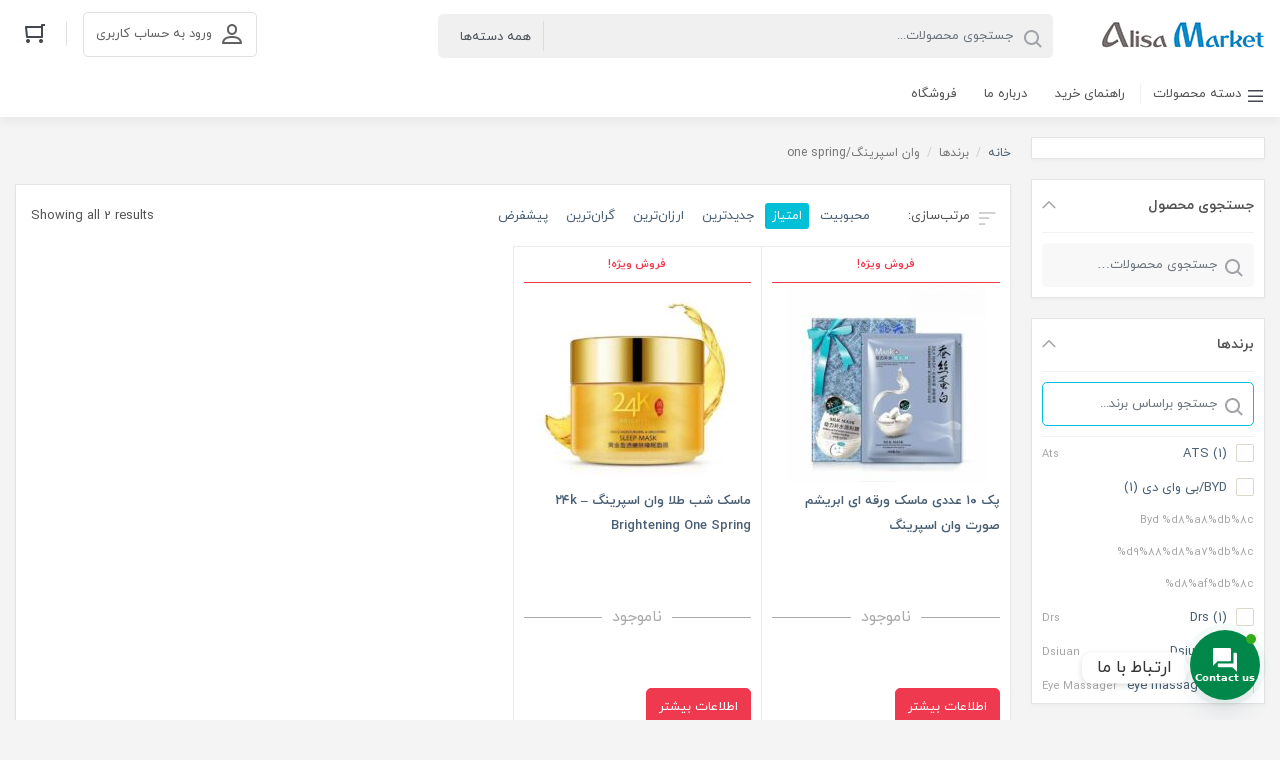

--- FILE ---
content_type: text/html; charset=UTF-8
request_url: https://alisamarket.ir/product_brand/%D9%88%D8%A7%D9%86-%D8%A7%D8%B3%D9%BE%D8%B1%DB%8C%D9%86%DA%AF-one-spring/
body_size: 32125
content:
    <!DOCTYPE html>
<html dir="rtl" lang="fa-IR">
    <head>
        <meta charset="UTF-8">
        <meta name="viewport" content="width=device-width, initial-scale=1, shrink-to-fit=no, maximum-scale=1.0, user-scalable=no">
                    <meta name="fontiran.com:license" content="GK4S3U">
                <link rel="shortcut icon" href="https://alisamarket.ir/wp-content/uploads/2021/04/f-icon.png" type="image/icon">        <meta name='robots' content='index, follow, max-image-preview:large, max-snippet:-1, max-video-preview:-1' />

	<!-- This site is optimized with the Yoast SEO plugin v24.2 - https://yoast.com/wordpress/plugins/seo/ -->
	<title>بایگانی‌های وان اسپرینگ/one spring - فروشگاه اینترنتی آلیسا مارکت</title>
	<link rel="canonical" href="https://alisamarket.ir/product_brand/وان-اسپرینگ-one-spring/" />
	<meta property="og:locale" content="fa_IR" />
	<meta property="og:type" content="article" />
	<meta property="og:title" content="بایگانی‌های وان اسپرینگ/one spring - فروشگاه اینترنتی آلیسا مارکت" />
	<meta property="og:url" content="https://alisamarket.ir/product_brand/وان-اسپرینگ-one-spring/" />
	<meta property="og:site_name" content="فروشگاه اینترنتی آلیسا مارکت" />
	<meta name="twitter:card" content="summary_large_image" />
	<script type="application/ld+json" class="yoast-schema-graph">{"@context":"https://schema.org","@graph":[{"@type":"CollectionPage","@id":"https://alisamarket.ir/product_brand/%d9%88%d8%a7%d9%86-%d8%a7%d8%b3%d9%be%d8%b1%db%8c%d9%86%da%af-one-spring/","url":"https://alisamarket.ir/product_brand/%d9%88%d8%a7%d9%86-%d8%a7%d8%b3%d9%be%d8%b1%db%8c%d9%86%da%af-one-spring/","name":"بایگانی‌های وان اسپرینگ/one spring - فروشگاه اینترنتی آلیسا مارکت","isPartOf":{"@id":"https://alisamarket.ir/#website"},"primaryImageOfPage":{"@id":"https://alisamarket.ir/product_brand/%d9%88%d8%a7%d9%86-%d8%a7%d8%b3%d9%be%d8%b1%db%8c%d9%86%da%af-one-spring/#primaryimage"},"image":{"@id":"https://alisamarket.ir/product_brand/%d9%88%d8%a7%d9%86-%d8%a7%d8%b3%d9%be%d8%b1%db%8c%d9%86%da%af-one-spring/#primaryimage"},"thumbnailUrl":"https://alisamarket.ir/wp-content/uploads/2021/12/IMG_۲۰۲۲۰۵۲۱_۲۲۱۶۵۰.jpg","breadcrumb":{"@id":"https://alisamarket.ir/product_brand/%d9%88%d8%a7%d9%86-%d8%a7%d8%b3%d9%be%d8%b1%db%8c%d9%86%da%af-one-spring/#breadcrumb"},"inLanguage":"fa-IR"},{"@type":"ImageObject","inLanguage":"fa-IR","@id":"https://alisamarket.ir/product_brand/%d9%88%d8%a7%d9%86-%d8%a7%d8%b3%d9%be%d8%b1%db%8c%d9%86%da%af-one-spring/#primaryimage","url":"https://alisamarket.ir/wp-content/uploads/2021/12/IMG_۲۰۲۲۰۵۲۱_۲۲۱۶۵۰.jpg","contentUrl":"https://alisamarket.ir/wp-content/uploads/2021/12/IMG_۲۰۲۲۰۵۲۱_۲۲۱۶۵۰.jpg","width":500,"height":500},{"@type":"BreadcrumbList","@id":"https://alisamarket.ir/product_brand/%d9%88%d8%a7%d9%86-%d8%a7%d8%b3%d9%be%d8%b1%db%8c%d9%86%da%af-one-spring/#breadcrumb","itemListElement":[{"@type":"ListItem","position":1,"name":"خانه","item":"https://alisamarket.ir/"},{"@type":"ListItem","position":2,"name":"وان اسپرینگ/one spring"}]},{"@type":"WebSite","@id":"https://alisamarket.ir/#website","url":"https://alisamarket.ir/","name":"فروشگاه اینترنتی آلیسا مارکت","description":"فروش آنلاین محصولات مورد نیاز شما","potentialAction":[{"@type":"SearchAction","target":{"@type":"EntryPoint","urlTemplate":"https://alisamarket.ir/?s={search_term_string}"},"query-input":{"@type":"PropertyValueSpecification","valueRequired":true,"valueName":"search_term_string"}}],"inLanguage":"fa-IR"}]}</script>
	<!-- / Yoast SEO plugin. -->


<link rel='dns-prefetch' href='//oss.maxcdn.com' />
<link rel="alternate" type="application/rss+xml" title="خوراک فروشگاه اینترنتی آلیسا مارکت &raquo; وان اسپرینگ/one spring برند" href="https://alisamarket.ir/product_brand/%d9%88%d8%a7%d9%86-%d8%a7%d8%b3%d9%be%d8%b1%db%8c%d9%86%da%af-one-spring/feed/" />
<style id='wp-img-auto-sizes-contain-inline-css' type='text/css'>
img:is([sizes=auto i],[sizes^="auto," i]){contain-intrinsic-size:3000px 1500px}
/*# sourceURL=wp-img-auto-sizes-contain-inline-css */
</style>
<style id='wp-emoji-styles-inline-css' type='text/css'>

	img.wp-smiley, img.emoji {
		display: inline !important;
		border: none !important;
		box-shadow: none !important;
		height: 1em !important;
		width: 1em !important;
		margin: 0 0.07em !important;
		vertical-align: -0.1em !important;
		background: none !important;
		padding: 0 !important;
	}
/*# sourceURL=wp-emoji-styles-inline-css */
</style>
<style id='wp-block-library-inline-css' type='text/css'>
:root{--wp-block-synced-color:#7a00df;--wp-block-synced-color--rgb:122,0,223;--wp-bound-block-color:var(--wp-block-synced-color);--wp-editor-canvas-background:#ddd;--wp-admin-theme-color:#007cba;--wp-admin-theme-color--rgb:0,124,186;--wp-admin-theme-color-darker-10:#006ba1;--wp-admin-theme-color-darker-10--rgb:0,107,160.5;--wp-admin-theme-color-darker-20:#005a87;--wp-admin-theme-color-darker-20--rgb:0,90,135;--wp-admin-border-width-focus:2px}@media (min-resolution:192dpi){:root{--wp-admin-border-width-focus:1.5px}}.wp-element-button{cursor:pointer}:root .has-very-light-gray-background-color{background-color:#eee}:root .has-very-dark-gray-background-color{background-color:#313131}:root .has-very-light-gray-color{color:#eee}:root .has-very-dark-gray-color{color:#313131}:root .has-vivid-green-cyan-to-vivid-cyan-blue-gradient-background{background:linear-gradient(135deg,#00d084,#0693e3)}:root .has-purple-crush-gradient-background{background:linear-gradient(135deg,#34e2e4,#4721fb 50%,#ab1dfe)}:root .has-hazy-dawn-gradient-background{background:linear-gradient(135deg,#faaca8,#dad0ec)}:root .has-subdued-olive-gradient-background{background:linear-gradient(135deg,#fafae1,#67a671)}:root .has-atomic-cream-gradient-background{background:linear-gradient(135deg,#fdd79a,#004a59)}:root .has-nightshade-gradient-background{background:linear-gradient(135deg,#330968,#31cdcf)}:root .has-midnight-gradient-background{background:linear-gradient(135deg,#020381,#2874fc)}:root{--wp--preset--font-size--normal:16px;--wp--preset--font-size--huge:42px}.has-regular-font-size{font-size:1em}.has-larger-font-size{font-size:2.625em}.has-normal-font-size{font-size:var(--wp--preset--font-size--normal)}.has-huge-font-size{font-size:var(--wp--preset--font-size--huge)}.has-text-align-center{text-align:center}.has-text-align-left{text-align:left}.has-text-align-right{text-align:right}.has-fit-text{white-space:nowrap!important}#end-resizable-editor-section{display:none}.aligncenter{clear:both}.items-justified-left{justify-content:flex-start}.items-justified-center{justify-content:center}.items-justified-right{justify-content:flex-end}.items-justified-space-between{justify-content:space-between}.screen-reader-text{border:0;clip-path:inset(50%);height:1px;margin:-1px;overflow:hidden;padding:0;position:absolute;width:1px;word-wrap:normal!important}.screen-reader-text:focus{background-color:#ddd;clip-path:none;color:#444;display:block;font-size:1em;height:auto;left:5px;line-height:normal;padding:15px 23px 14px;text-decoration:none;top:5px;width:auto;z-index:100000}html :where(.has-border-color){border-style:solid}html :where([style*=border-top-color]){border-top-style:solid}html :where([style*=border-right-color]){border-right-style:solid}html :where([style*=border-bottom-color]){border-bottom-style:solid}html :where([style*=border-left-color]){border-left-style:solid}html :where([style*=border-width]){border-style:solid}html :where([style*=border-top-width]){border-top-style:solid}html :where([style*=border-right-width]){border-right-style:solid}html :where([style*=border-bottom-width]){border-bottom-style:solid}html :where([style*=border-left-width]){border-left-style:solid}html :where(img[class*=wp-image-]){height:auto;max-width:100%}:where(figure){margin:0 0 1em}html :where(.is-position-sticky){--wp-admin--admin-bar--position-offset:var(--wp-admin--admin-bar--height,0px)}@media screen and (max-width:600px){html :where(.is-position-sticky){--wp-admin--admin-bar--position-offset:0px}}

/*# sourceURL=wp-block-library-inline-css */
</style><link rel='stylesheet' id='wc-blocks-style-rtl-css' href='https://alisamarket.ir/wp-content/plugins/woocommerce/assets/client/blocks/wc-blocks-rtl.css?ver=wc-9.5.3' type='text/css' media='all' />
<style id='global-styles-inline-css' type='text/css'>
:root{--wp--preset--aspect-ratio--square: 1;--wp--preset--aspect-ratio--4-3: 4/3;--wp--preset--aspect-ratio--3-4: 3/4;--wp--preset--aspect-ratio--3-2: 3/2;--wp--preset--aspect-ratio--2-3: 2/3;--wp--preset--aspect-ratio--16-9: 16/9;--wp--preset--aspect-ratio--9-16: 9/16;--wp--preset--color--black: #000000;--wp--preset--color--cyan-bluish-gray: #abb8c3;--wp--preset--color--white: #ffffff;--wp--preset--color--pale-pink: #f78da7;--wp--preset--color--vivid-red: #cf2e2e;--wp--preset--color--luminous-vivid-orange: #ff6900;--wp--preset--color--luminous-vivid-amber: #fcb900;--wp--preset--color--light-green-cyan: #7bdcb5;--wp--preset--color--vivid-green-cyan: #00d084;--wp--preset--color--pale-cyan-blue: #8ed1fc;--wp--preset--color--vivid-cyan-blue: #0693e3;--wp--preset--color--vivid-purple: #9b51e0;--wp--preset--gradient--vivid-cyan-blue-to-vivid-purple: linear-gradient(135deg,rgb(6,147,227) 0%,rgb(155,81,224) 100%);--wp--preset--gradient--light-green-cyan-to-vivid-green-cyan: linear-gradient(135deg,rgb(122,220,180) 0%,rgb(0,208,130) 100%);--wp--preset--gradient--luminous-vivid-amber-to-luminous-vivid-orange: linear-gradient(135deg,rgb(252,185,0) 0%,rgb(255,105,0) 100%);--wp--preset--gradient--luminous-vivid-orange-to-vivid-red: linear-gradient(135deg,rgb(255,105,0) 0%,rgb(207,46,46) 100%);--wp--preset--gradient--very-light-gray-to-cyan-bluish-gray: linear-gradient(135deg,rgb(238,238,238) 0%,rgb(169,184,195) 100%);--wp--preset--gradient--cool-to-warm-spectrum: linear-gradient(135deg,rgb(74,234,220) 0%,rgb(151,120,209) 20%,rgb(207,42,186) 40%,rgb(238,44,130) 60%,rgb(251,105,98) 80%,rgb(254,248,76) 100%);--wp--preset--gradient--blush-light-purple: linear-gradient(135deg,rgb(255,206,236) 0%,rgb(152,150,240) 100%);--wp--preset--gradient--blush-bordeaux: linear-gradient(135deg,rgb(254,205,165) 0%,rgb(254,45,45) 50%,rgb(107,0,62) 100%);--wp--preset--gradient--luminous-dusk: linear-gradient(135deg,rgb(255,203,112) 0%,rgb(199,81,192) 50%,rgb(65,88,208) 100%);--wp--preset--gradient--pale-ocean: linear-gradient(135deg,rgb(255,245,203) 0%,rgb(182,227,212) 50%,rgb(51,167,181) 100%);--wp--preset--gradient--electric-grass: linear-gradient(135deg,rgb(202,248,128) 0%,rgb(113,206,126) 100%);--wp--preset--gradient--midnight: linear-gradient(135deg,rgb(2,3,129) 0%,rgb(40,116,252) 100%);--wp--preset--font-size--small: 13px;--wp--preset--font-size--medium: 20px;--wp--preset--font-size--large: 36px;--wp--preset--font-size--x-large: 42px;--wp--preset--font-family--inter: "Inter", sans-serif;--wp--preset--font-family--cardo: Cardo;--wp--preset--spacing--20: 0.44rem;--wp--preset--spacing--30: 0.67rem;--wp--preset--spacing--40: 1rem;--wp--preset--spacing--50: 1.5rem;--wp--preset--spacing--60: 2.25rem;--wp--preset--spacing--70: 3.38rem;--wp--preset--spacing--80: 5.06rem;--wp--preset--shadow--natural: 6px 6px 9px rgba(0, 0, 0, 0.2);--wp--preset--shadow--deep: 12px 12px 50px rgba(0, 0, 0, 0.4);--wp--preset--shadow--sharp: 6px 6px 0px rgba(0, 0, 0, 0.2);--wp--preset--shadow--outlined: 6px 6px 0px -3px rgb(255, 255, 255), 6px 6px rgb(0, 0, 0);--wp--preset--shadow--crisp: 6px 6px 0px rgb(0, 0, 0);}:where(.is-layout-flex){gap: 0.5em;}:where(.is-layout-grid){gap: 0.5em;}body .is-layout-flex{display: flex;}.is-layout-flex{flex-wrap: wrap;align-items: center;}.is-layout-flex > :is(*, div){margin: 0;}body .is-layout-grid{display: grid;}.is-layout-grid > :is(*, div){margin: 0;}:where(.wp-block-columns.is-layout-flex){gap: 2em;}:where(.wp-block-columns.is-layout-grid){gap: 2em;}:where(.wp-block-post-template.is-layout-flex){gap: 1.25em;}:where(.wp-block-post-template.is-layout-grid){gap: 1.25em;}.has-black-color{color: var(--wp--preset--color--black) !important;}.has-cyan-bluish-gray-color{color: var(--wp--preset--color--cyan-bluish-gray) !important;}.has-white-color{color: var(--wp--preset--color--white) !important;}.has-pale-pink-color{color: var(--wp--preset--color--pale-pink) !important;}.has-vivid-red-color{color: var(--wp--preset--color--vivid-red) !important;}.has-luminous-vivid-orange-color{color: var(--wp--preset--color--luminous-vivid-orange) !important;}.has-luminous-vivid-amber-color{color: var(--wp--preset--color--luminous-vivid-amber) !important;}.has-light-green-cyan-color{color: var(--wp--preset--color--light-green-cyan) !important;}.has-vivid-green-cyan-color{color: var(--wp--preset--color--vivid-green-cyan) !important;}.has-pale-cyan-blue-color{color: var(--wp--preset--color--pale-cyan-blue) !important;}.has-vivid-cyan-blue-color{color: var(--wp--preset--color--vivid-cyan-blue) !important;}.has-vivid-purple-color{color: var(--wp--preset--color--vivid-purple) !important;}.has-black-background-color{background-color: var(--wp--preset--color--black) !important;}.has-cyan-bluish-gray-background-color{background-color: var(--wp--preset--color--cyan-bluish-gray) !important;}.has-white-background-color{background-color: var(--wp--preset--color--white) !important;}.has-pale-pink-background-color{background-color: var(--wp--preset--color--pale-pink) !important;}.has-vivid-red-background-color{background-color: var(--wp--preset--color--vivid-red) !important;}.has-luminous-vivid-orange-background-color{background-color: var(--wp--preset--color--luminous-vivid-orange) !important;}.has-luminous-vivid-amber-background-color{background-color: var(--wp--preset--color--luminous-vivid-amber) !important;}.has-light-green-cyan-background-color{background-color: var(--wp--preset--color--light-green-cyan) !important;}.has-vivid-green-cyan-background-color{background-color: var(--wp--preset--color--vivid-green-cyan) !important;}.has-pale-cyan-blue-background-color{background-color: var(--wp--preset--color--pale-cyan-blue) !important;}.has-vivid-cyan-blue-background-color{background-color: var(--wp--preset--color--vivid-cyan-blue) !important;}.has-vivid-purple-background-color{background-color: var(--wp--preset--color--vivid-purple) !important;}.has-black-border-color{border-color: var(--wp--preset--color--black) !important;}.has-cyan-bluish-gray-border-color{border-color: var(--wp--preset--color--cyan-bluish-gray) !important;}.has-white-border-color{border-color: var(--wp--preset--color--white) !important;}.has-pale-pink-border-color{border-color: var(--wp--preset--color--pale-pink) !important;}.has-vivid-red-border-color{border-color: var(--wp--preset--color--vivid-red) !important;}.has-luminous-vivid-orange-border-color{border-color: var(--wp--preset--color--luminous-vivid-orange) !important;}.has-luminous-vivid-amber-border-color{border-color: var(--wp--preset--color--luminous-vivid-amber) !important;}.has-light-green-cyan-border-color{border-color: var(--wp--preset--color--light-green-cyan) !important;}.has-vivid-green-cyan-border-color{border-color: var(--wp--preset--color--vivid-green-cyan) !important;}.has-pale-cyan-blue-border-color{border-color: var(--wp--preset--color--pale-cyan-blue) !important;}.has-vivid-cyan-blue-border-color{border-color: var(--wp--preset--color--vivid-cyan-blue) !important;}.has-vivid-purple-border-color{border-color: var(--wp--preset--color--vivid-purple) !important;}.has-vivid-cyan-blue-to-vivid-purple-gradient-background{background: var(--wp--preset--gradient--vivid-cyan-blue-to-vivid-purple) !important;}.has-light-green-cyan-to-vivid-green-cyan-gradient-background{background: var(--wp--preset--gradient--light-green-cyan-to-vivid-green-cyan) !important;}.has-luminous-vivid-amber-to-luminous-vivid-orange-gradient-background{background: var(--wp--preset--gradient--luminous-vivid-amber-to-luminous-vivid-orange) !important;}.has-luminous-vivid-orange-to-vivid-red-gradient-background{background: var(--wp--preset--gradient--luminous-vivid-orange-to-vivid-red) !important;}.has-very-light-gray-to-cyan-bluish-gray-gradient-background{background: var(--wp--preset--gradient--very-light-gray-to-cyan-bluish-gray) !important;}.has-cool-to-warm-spectrum-gradient-background{background: var(--wp--preset--gradient--cool-to-warm-spectrum) !important;}.has-blush-light-purple-gradient-background{background: var(--wp--preset--gradient--blush-light-purple) !important;}.has-blush-bordeaux-gradient-background{background: var(--wp--preset--gradient--blush-bordeaux) !important;}.has-luminous-dusk-gradient-background{background: var(--wp--preset--gradient--luminous-dusk) !important;}.has-pale-ocean-gradient-background{background: var(--wp--preset--gradient--pale-ocean) !important;}.has-electric-grass-gradient-background{background: var(--wp--preset--gradient--electric-grass) !important;}.has-midnight-gradient-background{background: var(--wp--preset--gradient--midnight) !important;}.has-small-font-size{font-size: var(--wp--preset--font-size--small) !important;}.has-medium-font-size{font-size: var(--wp--preset--font-size--medium) !important;}.has-large-font-size{font-size: var(--wp--preset--font-size--large) !important;}.has-x-large-font-size{font-size: var(--wp--preset--font-size--x-large) !important;}
/*# sourceURL=global-styles-inline-css */
</style>

<style id='classic-theme-styles-inline-css' type='text/css'>
/*! This file is auto-generated */
.wp-block-button__link{color:#fff;background-color:#32373c;border-radius:9999px;box-shadow:none;text-decoration:none;padding:calc(.667em + 2px) calc(1.333em + 2px);font-size:1.125em}.wp-block-file__button{background:#32373c;color:#fff;text-decoration:none}
/*# sourceURL=/wp-includes/css/classic-themes.min.css */
</style>
<link rel='stylesheet' id='chaty-front-css-css' href='https://alisamarket.ir/wp-content/plugins/chaty/css/chaty-front.min.css?ver=3.3.41693906739' type='text/css' media='all' />
<link rel='stylesheet' id='woocommerce-layout-rtl-css' href='https://alisamarket.ir/wp-content/plugins/woocommerce/assets/css/woocommerce-layout-rtl.css?ver=9.5.3' type='text/css' media='all' />
<link rel='stylesheet' id='woocommerce-smallscreen-rtl-css' href='https://alisamarket.ir/wp-content/plugins/woocommerce/assets/css/woocommerce-smallscreen-rtl.css?ver=9.5.3' type='text/css' media='only screen and (max-width: 768px)' />
<link rel='stylesheet' id='woocommerce-general-rtl-css' href='https://alisamarket.ir/wp-content/plugins/woocommerce/assets/css/woocommerce-rtl.css?ver=9.5.3' type='text/css' media='all' />
<style id='woocommerce-inline-inline-css' type='text/css'>
.woocommerce form .form-row .required { visibility: visible; }
/*# sourceURL=woocommerce-inline-inline-css */
</style>
<link rel='stylesheet' id='contactus.css-css' href='https://alisamarket.ir/wp-content/plugins/ar-contactus/res/css/contactus.min.css?ver=2.1.7' type='text/css' media='all' />
<link rel='stylesheet' id='contactus.generated.desktop.css-css' href='https://alisamarket.ir/wp-content/plugins/ar-contactus/res/css/generated-desktop.css?ver=1765062175' type='text/css' media='all' />
<link rel='stylesheet' id='irk-materialdesignicons-css' href='https://alisamarket.ir/wp-content/themes/irankala/assets/css/materialdesignicons.min.css?ver=5.4.55' type='text/css' media='all' />
<link rel='stylesheet' id='irk-icon-css' href='https://alisamarket.ir/wp-content/themes/irankala/assets/css/irankala.css?ver=8.1.0' type='text/css' media='all' />
<link rel='stylesheet' id='irk-style-css' href='https://alisamarket.ir/wp-content/themes/irankala/style.css?ver=8.1.0' type='text/css' media='all' />
<script type="text/javascript" src="https://alisamarket.ir/wp-includes/js/jquery/jquery.min.js?ver=3.7.1" id="jquery-core-js"></script>
<script type="text/javascript" src="https://alisamarket.ir/wp-includes/js/jquery/jquery-migrate.min.js?ver=3.4.1" id="jquery-migrate-js"></script>
<script type="text/javascript" src="https://alisamarket.ir/wp-content/plugins/woocommerce/assets/js/jquery-blockui/jquery.blockUI.min.js?ver=2.7.0-wc.9.5.3" id="jquery-blockui-js" defer="defer" data-wp-strategy="defer"></script>
<script type="text/javascript" id="wc-add-to-cart-js-extra">
/* <![CDATA[ */
var wc_add_to_cart_params = {"ajax_url":"/wp-admin/admin-ajax.php","wc_ajax_url":"/?wc-ajax=%%endpoint%%","i18n_view_cart":"\u0645\u0634\u0627\u0647\u062f\u0647 \u0633\u0628\u062f \u062e\u0631\u06cc\u062f","cart_url":"https://alisamarket.ir/cart/","is_cart":"","cart_redirect_after_add":"no"};
//# sourceURL=wc-add-to-cart-js-extra
/* ]]> */
</script>
<script type="text/javascript" src="https://alisamarket.ir/wp-content/plugins/woocommerce/assets/js/frontend/add-to-cart.min.js?ver=9.5.3" id="wc-add-to-cart-js" defer="defer" data-wp-strategy="defer"></script>
<script type="text/javascript" src="https://alisamarket.ir/wp-content/plugins/woocommerce/assets/js/js-cookie/js.cookie.min.js?ver=2.1.4-wc.9.5.3" id="js-cookie-js" defer="defer" data-wp-strategy="defer"></script>
<script type="text/javascript" id="woocommerce-js-extra">
/* <![CDATA[ */
var woocommerce_params = {"ajax_url":"/wp-admin/admin-ajax.php","wc_ajax_url":"/?wc-ajax=%%endpoint%%"};
//# sourceURL=woocommerce-js-extra
/* ]]> */
</script>
<script type="text/javascript" src="https://alisamarket.ir/wp-content/plugins/woocommerce/assets/js/frontend/woocommerce.min.js?ver=9.5.3" id="woocommerce-js" defer="defer" data-wp-strategy="defer"></script>
<script type="text/javascript" id="contactus-js-extra">
/* <![CDATA[ */
var arCUVars = {"url":"https://alisamarket.ir/wp-admin/admin-ajax.php","version":"2.1.7","_wpnonce":"\u003Cinput type=\"hidden\" id=\"_wpnonce\" name=\"_wpnonce\" value=\"06339fa140\" /\u003E\u003Cinput type=\"hidden\" name=\"_wp_http_referer\" value=\"/product_brand/%D9%88%D8%A7%D9%86-%D8%A7%D8%B3%D9%BE%D8%B1%DB%8C%D9%86%DA%AF-one-spring/\" /\u003E"};
//# sourceURL=contactus-js-extra
/* ]]> */
</script>
<script type="text/javascript" src="https://alisamarket.ir/wp-content/plugins/ar-contactus/res/js/contactus.min.js?ver=2.1.7" id="contactus-js"></script>
<script type="text/javascript" src="https://alisamarket.ir/wp-content/plugins/ar-contactus/res/js/scripts.js?ver=2.1.7" id="contactus.scripts-js"></script>
<script type="text/javascript" src="https://alisamarket.ir/wp-content/themes/irankala/assets/js/timezz.min.js?ver=5.0.0" id="irk-timezz-script-js"></script>
<link rel="https://api.w.org/" href="https://alisamarket.ir/wp-json/" /><link rel="EditURI" type="application/rsd+xml" title="RSD" href="https://alisamarket.ir/xmlrpc.php?rsd" />
<link rel="stylesheet" href="https://alisamarket.ir/wp-content/themes/irankala/rtl.css" type="text/css" media="screen" /><meta name="generator" content="WordPress 6.9" />
<meta name="generator" content="WooCommerce 9.5.3" />
<!-- Analytics by WP Statistics v14.12.1 - https://wp-statistics.com -->
                                                                                            <style rel="stylesheet">
                                @font-face {
            font-family: iranyekan;
            font-style: normal;
            font-weight: bold;
            src: url('https://alisamarket.ir/wp-content/themes/irankala/assets/fonts/iranyekan/eot/iranyekanwebboldfanum.eot');
            src: url('https://alisamarket.ir/wp-content/themes/irankala/assets/fonts/iranyekan/eot/iranyekanwebboldfanum.eot?#iefix') format('embedded-opentype'),
            url('https://alisamarket.ir/wp-content/themes/irankala/assets/fonts/iranyekan/woff/iranyekanwebboldfanum.woff') format('woff'),
            url('https://alisamarket.ir/wp-content/themes/irankala/assets/fonts/iranyekan/ttf/iranyekanwebboldfanum.ttf') format('truetype');
        }

        @font-face {
            font-family: iranyekan;
            font-style: normal;
            font-weight: normal;
            src: url('https://alisamarket.ir/wp-content/themes/irankala/assets/fonts/iranyekan/eot/iranyekanwebregularfanum.eot');
            src: url('https://alisamarket.ir/wp-content/themes/irankala/assets/fonts/iranyekan/eot/iranyekanwebregularfanum.eot?#iefix') format('embedded-opentype'),
            url('https://alisamarket.ir/wp-content/themes/irankala/assets/fonts/iranyekan/woff/iranyekanwebregularfanum.woff') format('woff'),
            url('https://alisamarket.ir/wp-content/themes/irankala/assets/fonts/iranyekan/ttf/iranyekanwebregularfanum.ttf') format('truetype');
        }

                                                body, #wpadminbar, #wpadminbar *, .rtl #wpadminbar *, .elementor-add-section-drag-title, .elementor-select-preset-title {
            font-family: iranyekan;
        }

                        @media (min-width: 1200px) {
            .container {
                max-width: 1640px;
            }
        }

                                .main-header {
            position: sticky;
        }

        @media (min-width: 992px) {
            #cat-menu {
                position: sticky;
            }
        }

        @media (min-width: 992px) {
            body.dokan-review .main-header {
                position: fixed;
                width: 100%;
            }

            body.dokan-review #cat-menu {
                position: fixed;
                width: 100%;
            }

            body.dokan-review #cat-menu + .container {
                margin-top: 130px;
            }
        }

                                                                                                        .product-content .product.product-type-variable .summary > .price,
        .product-content .product.product-type-variable .column-2 .inner > .price {
            display: none !important;
        }

                                                                                                                                                                        .woocommerce ul.products li.product .button {
            display: inline-block;
        }

                        .amazing-slider .owl-carousel .button {
            display: inline-block !important;
        }

                        .widget-products-slider .owl-carousel .button {
            display: inline-block !important;
        }

                        #shipping_country_field,
        #billing_country_field {
            display: none !important;
        }

                                @media (max-width: 992px) {
            .faqs-access {
                bottom: 66px !important;
            }

            .add-to-cart-wrapper {
                bottom: 51px !important;
            }

            .cart-collaterals .cart_totals .wc-proceed-to-checkout {
                bottom: 51px !important;
            }

            .cart-collaterals .cart_totals .shop_table .order-total td {
                bottom: 51px !important;
            }

            #order_review .place-order-wrapper {
                bottom: 51px !important;
            }

            form.woocommerce-checkout + strong {
                bottom: 71px !important;
            }

            .woocommerce-cart .faqs-access,
            .woocommerce-checkout .faqs-access,
            .single-product .faqs-access {
                bottom: 136px !important;
            }

            .main-footer {
                padding-bottom: 51px;
            }

            .woocommerce-cart .main-footer,
            .woocommerce-checkout .main-footer {
                padding-bottom: 124px !important;
            }
        }

            </style>
    	<noscript><style>.woocommerce-product-gallery{ opacity: 1 !important; }</style></noscript>
	<style class='wp-fonts-local' type='text/css'>
@font-face{font-family:Inter;font-style:normal;font-weight:300 900;font-display:fallback;src:url('https://alisamarket.ir/wp-content/plugins/woocommerce/assets/fonts/Inter-VariableFont_slnt,wght.woff2') format('woff2');font-stretch:normal;}
@font-face{font-family:Cardo;font-style:normal;font-weight:400;font-display:fallback;src:url('https://alisamarket.ir/wp-content/plugins/woocommerce/assets/fonts/cardo_normal_400.woff2') format('woff2');}
</style>
		<style type="text/css" id="wp-custom-css">
			.faqs-access {
    position: fixed;
    left: -70px;
    bottom: 15px;
    background: #ef5661;
    display: inline-flex;
    align-items: center;
    justify-content: center;
    width: 48px;
    height: 48px;
    cursor: pointer;
    border-radius: 0 20px 20px 20px;
    z-index: 99999;
    transition: all 200ms ease-out;
}		</style>
		<meta name="irk-nonce" content="d6befe22f8">    </head>
<body class="rtl archive tax-product_brand term---one-spring term-809 wp-theme-irankala theme-irankala woocommerce woocommerce-page woocommerce-no-js demo1 cart-is-empty custom-checkout">
    <div class="overlay"></div>
    <header class="main-header">
                        <div class="container">
            <div class="header-row row">
                <div class="col-lg-2">
                    <a href="#" id="cat-toggle"></a>                    <div class="header-logo">
    <a href="https://alisamarket.ir" title="فروشگاه اینترنتی آلیسا مارکت">
        <img width="164" height="38" src="https://alisamarket.ir/wp-content/uploads/2021/04/logo3.png" class="attachment-full size-full" alt="" decoding="async" />    </a>
</div>                    <div class="site-name">فروشگاه اینترنتی آلیسا مارکت</div>                </div>
                <div class="col-lg-6">
                    <div class="search-form-wrapper">
    <form class="search-form" method="get" action="https://alisamarket.ir/">
        <input type="text" name="s" autocomplete="off" value="" placeholder="جستجوی محصولات..." style="padding-left:128px;">
        <span class="reset" ></span>
        <input type="hidden" name="post_type" value="product">
        <select  name='product_cat' id='product_cat' class='product-cat'>
	<option value='0' selected='selected'>همه دسته‌ها</option>
	<option class="level-0" value="%d8%aa%d8%ac%d9%87%db%8c%d8%b2%d8%a7%d8%aa-%d9%be%d9%88%d8%b3%d8%aa%db%8c">تجهیزات پوستی</option>
	<option class="level-1" value="%d9%87%db%8c%d8%af%d8%b1%d9%88%d8%af%d8%b1%d9%85">&nbsp;&nbsp;&nbsp;هیدرودرم</option>
	<option class="level-0" value="%d8%a2%d8%b1%d8%a7%db%8c%d8%b4%db%8c%d8%8c-%d8%a8%d9%87%d8%af%d8%a7%d8%b4%d8%aa%db%8c-%d9%88-%d8%b3%d9%84%d8%a7%d9%85%d8%aa">آرایشی، بهداشتی و سلامت</option>
	<option class="level-1" value="%d9%be%d9%86%da%a9%db%8c%da%a9">&nbsp;&nbsp;&nbsp;پنکیک</option>
	<option class="level-1" value="%d8%ae%d8%b7-%da%86%d8%b4%d9%85">&nbsp;&nbsp;&nbsp;خط چشم</option>
	<option class="level-1" value="%d8%ac%d9%88%d8%a7%d9%86-%da%a9%d9%86%d9%86%d8%af%d9%87-%d9%be%d9%88%d8%b3%d8%aa">&nbsp;&nbsp;&nbsp;جوان کننده پوست</option>
	<option class="level-1" value="%d8%b3%d8%a7%db%8c%d9%87-%d8%a7%d8%a8%d8%b1%d9%88">&nbsp;&nbsp;&nbsp;سایه ابرو</option>
	<option class="level-1" value="%d9%85%d9%88%d9%85">&nbsp;&nbsp;&nbsp;موم</option>
	<option class="level-1" value="%da%a9%d8%b1%d9%85-%d9%be%d9%88%d8%af%d8%b1">&nbsp;&nbsp;&nbsp;کرم پودر</option>
	<option class="level-1" value="%d9%85%d8%a7%d8%b3%da%a9-%d9%88%d8%b1%d9%82%d9%87-%d8%a7%db%8c">&nbsp;&nbsp;&nbsp;ماسک ورقه ای</option>
	<option class="level-1" value="%d8%b3%d8%b1%d9%85-%d8%b5%d9%88%d8%b1%d8%aa">&nbsp;&nbsp;&nbsp;سرم صورت</option>
	<option class="level-1" value="%d9%87%d8%a7%db%8c%d9%84%d8%a7%db%8c%d8%aa%d8%b1">&nbsp;&nbsp;&nbsp;هایلایتر</option>
	<option class="level-1" value="%d8%b2%db%8c%d8%b1%d8%b3%d8%a7%d8%b2-%d8%a2%d8%b1%d8%a7%db%8c%d8%b4">&nbsp;&nbsp;&nbsp;زیرساز آرایش</option>
	<option class="level-1" value="%d8%b6%d8%af-%d8%a2%d9%81%d8%aa%d8%a7%d8%a8">&nbsp;&nbsp;&nbsp;ضد آفتاب</option>
	<option class="level-1" value="%d9%be%d8%a7%d9%84%d8%aa-%d8%b3%d8%a7%db%8c%d9%87">&nbsp;&nbsp;&nbsp;پالت سایه</option>
	<option class="level-1" value="%d8%b1%db%8c%d9%85%d9%84">&nbsp;&nbsp;&nbsp;ریمل</option>
	<option class="level-1" value="%d9%85%d8%a7%d8%b3%da%a9-%d9%84%d8%a8">&nbsp;&nbsp;&nbsp;ماسک لب</option>
	<option class="level-1" value="%d8%b3%d8%b1%d9%85-%d9%be%d9%88%d8%b3%d8%aa">&nbsp;&nbsp;&nbsp;سرم پوست</option>
	<option class="level-1" value="%d9%85%d8%a7%d8%b3%da%a9-%d8%af%d9%88%d8%b1-%da%86%d8%b4%d9%85">&nbsp;&nbsp;&nbsp;ماسک دور چشم</option>
	<option class="level-1" value="%da%a9%d9%88%da%a9%d8%aa%d9%84">&nbsp;&nbsp;&nbsp;کوکتل</option>
	<option class="level-1" value="%d9%be%da%a9-%d9%85%d8%b1%d8%a7%d9%82%d8%a8%d8%aa-%d9%be%d9%88%d8%b3%d8%aa">&nbsp;&nbsp;&nbsp;پک مراقبت پوست</option>
	<option class="level-1" value="%da%af%d9%88%db%8c-%db%8c%d8%ae%db%8c">&nbsp;&nbsp;&nbsp;گوی یخی</option>
	<option class="level-1" value="%d9%81%d9%88%d9%85">&nbsp;&nbsp;&nbsp;فوم</option>
	<option class="level-1" value="%d8%a7%d8%b3%d9%be%d8%b1%db%8c-%d8%b5%d9%88%d8%b1%d8%aa">&nbsp;&nbsp;&nbsp;اسپری صورت</option>
	<option class="level-1" value="%d9%85%d8%a7%d8%b3%da%a9-%d9%be%d9%88%d8%af%d8%b1%db%8c">&nbsp;&nbsp;&nbsp;ماسک پودری</option>
	<option class="level-1" value="%d8%b4%d8%a7%d9%85%d9%be%d9%88-%d9%85%d9%88">&nbsp;&nbsp;&nbsp;شامپو مو</option>
	<option class="level-1" value="%da%a9%d8%b1%d9%85-%d8%b3%d9%81%db%8c%d8%af-%da%a9%d9%86%d9%86%d8%af%d9%87">&nbsp;&nbsp;&nbsp;کرم سفید کننده</option>
	<option class="level-1" value="%d8%aa%d9%88%d9%86%d8%b1">&nbsp;&nbsp;&nbsp;تونر</option>
	<option class="level-1" value="%da%a9%d8%b1%d9%85-%d8%b5%d9%88%d8%b1%d8%aa-%d8%a2%d8%b1%d8%a7%db%8c%d8%b4%db%8c%d8%8c-%d8%a8%d9%87%d8%af%d8%a7%d8%b4%d8%aa%db%8c-%d9%88-%d8%b3%d9%84%d8%a7%d9%85%d8%aa">&nbsp;&nbsp;&nbsp;کرم صورت</option>
	<option class="level-1" value="%d9%85%d8%ad%d9%84%d9%88%d9%84-%d8%a8%db%8c%d9%86%db%8c">&nbsp;&nbsp;&nbsp;محلول بینی</option>
	<option class="level-1" value="%d9%85%d8%a7%d8%b3%da%a9-%d8%b3%db%8c%d8%a7%d9%87">&nbsp;&nbsp;&nbsp;ماسک سیاه</option>
	<option class="level-1" value="%d8%ac%db%8c%d8%af-%d8%b1%d9%88%d9%84%d8%b1">&nbsp;&nbsp;&nbsp;جید رولر</option>
	<option class="level-1" value="%da%98%d9%84-%da%a9%d8%b1%d9%85">&nbsp;&nbsp;&nbsp;ژل کرم</option>
	<option class="level-1" value="%d8%ad%d8%ac%d9%85-%d8%af%d9%87%d9%86%d8%af%d9%87">&nbsp;&nbsp;&nbsp;حجم دهنده</option>
	<option class="level-1" value="%d9%81%db%8c%d8%b3-%d8%a8%d8%b1%d8%a7%d8%b4">&nbsp;&nbsp;&nbsp;فیس براش</option>
	<option class="level-1" value="%da%86%d8%b3%d8%a8-%d8%a8%db%8c%d9%86%db%8c">&nbsp;&nbsp;&nbsp;چسب بینی</option>
	<option class="level-0" value="%d8%a8%d8%a7%d8%b1%d8%b3%d8%af-baursde">بارسد/Baursde</option>
	<option class="level-0" value="%d8%a7%d8%af%da%a9%d9%84%d9%86">ادکلن</option>
	<option class="level-0" value="%d8%a7%d8%aa%d9%88-%d9%85%d9%88">اتو مو</option>
	<option class="level-0" value="%d9%84%d8%a7%d9%88%d9%84%db%8c-lively">لاولی/Lively</option>
	<option class="level-0" value="%da%a9%d8%b1%d9%85-%d8%b5%d9%88%d8%b1%d8%aa">کرم صورت</option>
	<option class="level-0" value="%d9%81%d8%b1-%da%a9%d9%86%d9%86%d8%af%d9%87-%d9%85%d9%88">فر کننده مو</option>
	<option class="level-0" value="%d8%b9%db%8c%d9%86%da%a9-%d9%85%d8%a7%d8%b3%d8%a7%da%98">عینک ماساژ</option>
	<option class="level-0" value="%d8%af%d8%b3%d8%aa%da%af%d8%a7%d9%87-%d8%b4%d9%85%d8%b9">دستگاه شمع</option>
	<option class="level-0" value="%d9%85%d8%a7%d8%b4%db%8c%d9%86-%d8%a7%d8%b5%d9%84%d8%a7%d8%ad">ماشین اصلاح</option>
	<option class="level-0" value="%d8%b5%d8%a7%d8%a8%d9%88%d9%86">صابون</option>
	<option class="level-0" value="%d8%b3%d8%b4%d9%88%d8%a7%d8%b1">سشوار</option>
	<option class="level-0" value="%d8%af%d8%b3%d8%aa%da%af%d8%a7%d9%87-%d8%a8%d8%ae%d9%88%d8%b1">دستگاه بخور</option>
	<option class="level-0" value="%d8%b3%d8%b1%d9%85-%d9%85%d9%88">سرم مو</option>
	<option class="level-0" value="%d8%b3%d8%b1%d9%85-%d8%b3%d9%81%db%8c%d8%af-%da%a9%d9%86%d9%86%d8%af%d9%87-%db%8c-%d8%af%d9%86%d8%af%d8%a7%d9%86">سرم سفید کننده ی دندان</option>
	<option class="level-0" value="%d8%b1%d9%88%d8%ba%d9%86-%d9%85%d9%88">روغن مو</option>
	<option class="level-0" value="%d8%b1%d9%88%d8%ba%d9%86">روغن</option>
	<option class="level-0" value="%d9%85%d8%a7%d8%b3%d8%a7%da%98%d9%88%d8%b1">ماساژور</option>
	<option class="level-0" value="%d8%a2%d8%a8%d8%b1%d8%b3%d8%a7%d9%86">آبرسان</option>
	<option class="level-0" value="%da%a9%d8%b1%d9%85-%d8%af%d9%88%d8%b1-%da%86%d8%b4%d9%85">کرم دور چشم</option>
	<option class="level-0" value="%d8%b6%d8%af-%d8%ac%d9%88%d8%b4">ضد جوش</option>
	<option class="level-0" value="%d8%a7%d8%b3%da%a9%d8%b1%d8%a7%d8%a8">اسکراب</option>
	<option class="level-0" value="%d9%85%d8%a7%d8%b3%da%a9-%d8%b7%d9%84%d8%a7">ماسک طلا</option>
	<option class="level-0" value="%d9%85%d8%a7%d8%b3%da%a9-%d8%ad%d8%a8%d8%a7%d8%a8%db%8c">ماسک حبابی</option>
	<option class="level-0" value="%da%a9%d9%be%d8%b3%d9%88%d9%84-%da%a9%d8%b1%d8%a7%d8%aa%db%8c%d9%86%d9%87">کپسول کراتینه</option>
	<option class="level-0" value="%da%a9%d8%b1%d9%85-%d8%b6%d8%af-%d8%a7%d8%b3%da%a9%d8%a7%d8%b1">کرم ضد اسکار</option>
	<option class="level-0" value="%d8%a2%d9%85%d9%be%d9%88%d9%84-%d8%b5%d9%88%d8%b1%d8%aa">آمپول صورت</option>
	<option class="level-0" value="%d8%ad%d8%ac%d9%85-%d8%af%d9%87%d9%86%d8%af%d9%87-%d8%b3%db%8c%d9%86%d9%87">حجم دهنده سینه</option>
	<option class="level-0" value="%d8%a7%d8%a8%d8%b1%d8%b3%d8%a7%d9%86">ابرسان</option>
	<option class="level-0" value="%d8%a2%d8%b1%d8%a7%db%8c%d8%b4%db%8c-%d8%a8%d9%87%d8%af%d8%a7%d8%b4%d8%aa%db%8c-%d9%88-%d8%b3%d9%84%d8%a7%d9%85%d8%aa">آرایشی بهداشتی و سلامت</option>
	<option class="level-1" value="%d8%a2%d8%a8%d8%b1%d8%b3%d8%a7%d9%86-%d8%a2%d8%b1%d8%a7%db%8c%d8%b4%db%8c-%d8%a8%d9%87%d8%af%d8%a7%d8%b4%d8%aa%db%8c-%d9%88-%d8%b3%d9%84%d8%a7%d9%85%d8%aa">&nbsp;&nbsp;&nbsp;آبرسان</option>
	<option class="level-0" value="%d8%b3%d8%b1%d9%85-%d9%85%d9%86%d8%a7%d9%81%d8%b0">سرم منافذ</option>
	<option class="level-0" value="%d9%be%da%86-%d8%b2%db%8c%d8%b1-%da%86%d8%b4%d9%85">پچ زیر چشم</option>
	<option class="level-0" value="%d9%84%db%8c%d9%81%d8%aa%db%8c%d9%86%da%af-%d9%be%d9%88%d8%b3%d8%aa">لیفتینگ پوست</option>
	<option class="level-0" value="%d8%b3%d8%b1%d9%85-%d8%b6%d8%af-%d8%ac%d9%88%d8%b4-%d9%88-%d8%a2%da%a9%d9%86%d9%87">سرم ضد جوش و آکنه</option>
	<option class="level-0" value="%da%a9%d8%b1%d9%85-%d9%be%d9%88%d8%af%d8%b1-%d8%af%d8%a7%d8%a6%d9%85">کرم پودر دائم</option>
	<option class="level-0" value="%d9%85%d8%a7%d8%b3%da%a9-%d8%b5%d9%88%d8%b1%d8%aa">ماسک صورت</option>
	<option class="level-0" value="%da%98%d9%84-%d9%84%d8%a7%d8%ba%d8%b1%db%8c">ژل لاغری</option>
	<option class="level-0" value="%d8%af%d8%b3%d8%aa%da%af%d8%a7%d9%87-%d8%b6%d8%af-%da%86%d8%b1%d9%88%da%a9">دستگاه ضد چروک</option>
	<option class="level-0" value="%da%98%d9%84-%d8%b4%d8%b3%d8%aa%d8%b4%d9%88">ژل شستشو</option>
	<option class="level-0" value="%d9%85%d8%a7%d8%b3%da%a9-%d9%85%d9%88">ماسک مو</option>
	<option class="level-0" value="%d8%a8%d8%b1%d8%a7%d8%b4-%d8%b3%db%8c%d9%84%db%8c%da%a9%d9%88%d9%86%db%8c">براش سیلیکونی</option>
	<option class="level-0" value="%da%a9%d8%b1%d9%85-%d8%a8%db%8c-%d8%ad%d8%b3%db%8c">کرم بی حسی</option>
	<option class="level-0" value="%d9%85%d8%a7%d8%b3%da%a9-%da%98%d9%84%d9%87-%d8%a7%db%8c">ماسک ژله ای</option>
	<option class="level-0" value="%d8%af%d8%b1%d9%85%d8%a7%d8%b1%d9%88%d9%84%d8%b1">درمارولر</option>
	<option class="level-0" value="%d8%af%d8%b1%d9%85%d8%a7%d9%be%db%8c%d9%84%db%8c%d9%86%da%af">درماپیلینگ</option>
	<option class="level-0" value="%da%a9%d8%b1%d8%a8%d9%88%da%a9%d8%b3%db%8c">کربوکسی</option>
	<option class="level-0" value="%d9%85%db%8c%da%a9%d8%b1%d9%88%d8%af%d8%b1%d9%85">میکرودرم</option>
	<option class="level-0" value="%da%a9%d8%b1%d8%a7%d8%aa%db%8c%d9%86">کراتین</option>
	<option class="level-0" value="%d9%85%d8%a7%d8%b3%da%a9-%d9%87%db%8c%d8%af%d8%b1%d9%88%da%98%d9%84%db%8c">ماسک هیدروژلی</option>
	<option class="level-0" value="%d8%b4%db%8c%d8%b1-%d9%be%d8%a7%da%a9-%da%a9%d9%86">شیر پاک کن</option>
	<option class="level-0" value="%da%a9%d8%b1%d9%85-%d9%84%db%8c%d9%81%d8%aa%db%8c%d9%86%da%af">کرم لیفتینگ</option>
	<option class="level-0" value="%d8%a2%d8%b1%d8%a7%db%8c%d8%b4-%d9%be%d8%a7%da%a9%da%a9%d9%86">آرایش پاک‌کن</option>
	<option class="level-0" value="%d9%85%d8%a7%d8%b3%da%a9-%d9%84%d8%a7%d8%aa%da%a9%d8%b3%db%8c">ماسک لاتکسی</option>
	<option class="level-0" value="%db%8c%d9%88-%d9%88%db%8c">یو وی</option>
	<option class="level-0" value="%da%a9%d8%a7%d9%84%d8%a7%db%8c-%d9%be%d8%b2%d8%b4%da%a9%db%8c">کالای پزشکی</option>
	<option class="level-0" value="%d9%84%db%8c%d8%b2%d8%b1">لیزر</option>
	<option class="level-0" value="%d9%86%d8%ae-%da%a9%d9%84%d8%a7%da%98%d9%86">نخ کلاژن</option>
	<option class="level-0" value="%d8%b3%d8%a7%d8%b9%d8%aa-%d9%87%d9%88%d8%b4%d9%85%d9%86%d8%af">ساعت هوشمند</option>
	<option class="level-0" value="%d8%a7%d8%b3%da%a9%d8%a7%d9%84%d9%be-%d9%85%d9%88">اسکالپ مو</option>
	<option class="level-0" value="%d8%b3%d9%88%d9%87%d8%a7%d9%86">سوهان</option>
	<option class="level-0" value="%d8%af%d8%b1%d9%85%d8%a7-%d8%a7%d9%81">درما اف</option>
</select>
    </form>
    <div class="search-results"></div>
</div>                </div>
                <div class="col-lg-4">
                    <div class="header-action">
                        <div class="header-btn">
            <a href="http://alisamarket.ir/my-account" class="login-btn">ورود به حساب کاربری</a>
    </div>                        <div class="mini-cart">
    <a href="https://alisamarket.ir/cart/" id="cart-button">
            </a>
    <div class="mini-cart-content"><div class="mini-cart-header clearfix">
    <span class="count">0 محصولات</span>
    <a href="https://alisamarket.ir/cart/" class="cart">نمایش سبد خرید</a>
</div>


    <p class="woocommerce-mini-cart__empty-message">سبد خرید شما خالی است.</p>


</div>
</div>                    </div>
                </div>
            </div>
        </div>
    </header>
    <nav id="cat-menu">
    <div class="container">
        <div class="side-logo">
            <a href="https://alisamarket.ir" title="فروشگاه اینترنتی آلیسا مارکت">
                <img width="164" height="38" src="https://alisamarket.ir/wp-content/uploads/2021/04/logo3.png" class="attachment-full size-full" alt="" decoding="async" />            </a>
        </div>
        <ul id="menu-cat-menu" class="cat-menu"><li class='mega-menu-main-item flex-menu menu-item menu-item-type-custom menu-item-object-custom menu-item-has-children menu-item-93'><a href="#"   ><span class="title">دسته محصولات</span></a>
<ul class="sub-menu">
<li class=' menu-item menu-item-type-taxonomy menu-item-object-product_cat menu-item-48 mega-menu mega-menu-col-7'><a href="https://alisamarket.ir/product-category/%d8%aa%d8%ac%d9%87%db%8c%d8%b2%d8%a7%d8%aa-%d9%be%d9%88%d8%b3%d8%aa%db%8c/"   ><span class="cat-icon mdi mdi-laptop-mac"></span><span class="title">تجهیزات پوستی</span></a></li>
<li class=' menu-item menu-item-type-taxonomy menu-item-object-product_cat menu-item-44'><a href="https://alisamarket.ir/product-category/%d8%a2%d8%b1%d8%a7%db%8c%d8%b4%db%8c%d8%8c-%d8%a8%d9%87%d8%af%d8%a7%d8%b4%d8%aa%db%8c-%d9%88-%d8%b3%d9%84%d8%a7%d9%85%d8%aa/"   ><span class="cat-icon mdi mdi-heart-multiple-outline"></span><span class="title">آرایشی، بهداشتی و سلامت</span></a></li>
<li class=' menu-item menu-item-type-post_type menu-item-object-page menu-item-514'><a href="https://alisamarket.ir/shop/"   ><span class="cat-icon mdi mdi-store-outline"></span><span class="title">فروشگاه</span></a></li>
</ul>
</li>
<li class=' menu-item menu-item-type-post_type menu-item-object-page menu-item-518'><a href="https://alisamarket.ir/%da%af%d8%b2%d8%a7%d8%b1%d8%b4-%d8%a8%d8%a7%da%af/"   ><span class="title">راهنمای خرید</span></a></li>
<li class=' menu-item menu-item-type-post_type menu-item-object-page menu-item-519'><a href="https://alisamarket.ir/%d9%81%d8%b1%d9%88%d8%b4%d9%86%d8%af%d9%87-%d8%b4%d9%88%db%8c%d8%af/"   ><span class="title">درباره ما</span></a></li>
<li class=' menu-item menu-item-type-post_type menu-item-object-page menu-item-521'><a href="https://alisamarket.ir/shop/"   ><span class="title">فروشگاه</span></a></li>
</ul>    </div>
</nav><div class="container"><div class="row">	<aside class="sidebar sidebar-shop col-12 col-lg-3">
        <a href="#" class="toggle-sidebar-shop" rel="nofollow"></a>
		<div id="irk_product_ads-2" class="widget-product-ads widget"></div><div id="woocommerce_product_search-2" class="woocommerce widget_product_search widget"><header class="header"><h3 class="title clearfix">جستجوی محصول</h3></header><form role="search" method="get" class="woocommerce-product-search" action="https://alisamarket.ir/">
	<label class="screen-reader-text" for="woocommerce-product-search-field-0">جستجو برای:</label>
	<input type="search" id="woocommerce-product-search-field-0" class="search-field" placeholder="جستجوی محصولات&hellip;" value="" name="s" />
	<button type="submit" value="جستجو" class="">جستجو</button>
	<input type="hidden" name="post_type" value="product" />
</form>
</div><div id="irk_brands_filter-2" class="widget-brands-filter widget"><header class="header"><h3 class="title clearfix">برندها</h3></header>        <div>
                            <div class="brand-search">
                    <input type="text" placeholder="جستجو براساس برند...">
                </div>
                        <ul>
                                                                                <li class="term-item term-1048 clearfix">
                            <a href="https://alisamarket.ir/product_brand/ats/">
                                <input type="checkbox" class="checkbox" >
                                <span class="brand-name">ATS</span>
                                <span class="brand-quantity">(1)</span>                                <span class="brand-slug">Ats</span>                            </a>
                        </li>
                                                                                                    <li class="term-item term-913 clearfix">
                            <a href="https://alisamarket.ir/product_brand/byd-%d8%a8%db%8c-%d9%88%d8%a7%db%8c-%d8%af%db%8c/">
                                <input type="checkbox" class="checkbox" >
                                <span class="brand-name">BYD/بی وای دی</span>
                                <span class="brand-quantity">(1)</span>                                <span class="brand-slug">Byd %d8%a8%db%8c %d9%88%d8%a7%db%8c %d8%af%db%8c</span>                            </a>
                        </li>
                                                                                                    <li class="term-item term-1115 clearfix">
                            <a href="https://alisamarket.ir/product_brand/drs/">
                                <input type="checkbox" class="checkbox" >
                                <span class="brand-name">Drs</span>
                                <span class="brand-quantity">(1)</span>                                <span class="brand-slug">Drs</span>                            </a>
                        </li>
                                                                                                    <li class="term-item term-1204 clearfix">
                            <a href="https://alisamarket.ir/product_brand/dsiuan/">
                                <input type="checkbox" class="checkbox" >
                                <span class="brand-name">Dsiuan</span>
                                <span class="brand-quantity">(1)</span>                                <span class="brand-slug">Dsiuan</span>                            </a>
                        </li>
                                                                                                    <li class="term-item term-1271 clearfix">
                            <a href="https://alisamarket.ir/product_brand/eye-massager/">
                                <input type="checkbox" class="checkbox" >
                                <span class="brand-name">eye massager</span>
                                <span class="brand-quantity">(1)</span>                                <span class="brand-slug">Eye Massager</span>                            </a>
                        </li>
                                                                                                    <li class="term-item term-1385 clearfix">
                            <a href="https://alisamarket.ir/product_brand/goldenehaut-%da%af%d9%84%d8%af%d9%86-%d9%87%d8%a7%d9%88%d8%aa/">
                                <input type="checkbox" class="checkbox" >
                                <span class="brand-name">GoldeneHaut/گلدن هاوت</span>
                                <span class="brand-quantity">(3)</span>                                <span class="brand-slug">Goldenehaut %da%af%d9%84%d8%af%d9%86 %d9%87%d8%a7%d9%88%d8%aa</span>                            </a>
                        </li>
                                                                                                    <li class="term-item term-279 clearfix">
                            <a href="https://alisamarket.ir/product_brand/hchana/">
                                <input type="checkbox" class="checkbox" >
                                <span class="brand-name">HCHANA</span>
                                <span class="brand-quantity">(1)</span>                                <span class="brand-slug">Hchana</span>                            </a>
                        </li>
                                                                                                    <li class="term-item term-1382 clearfix">
                            <a href="https://alisamarket.ir/product_brand/hih/">
                                <input type="checkbox" class="checkbox" >
                                <span class="brand-name">Hih</span>
                                <span class="brand-quantity">(1)</span>                                <span class="brand-slug">Hih</span>                            </a>
                        </li>
                                                                                                    <li class="term-item term-348 clearfix">
                            <a href="https://alisamarket.ir/product_brand/houmai/">
                                <input type="checkbox" class="checkbox" >
                                <span class="brand-name">HOUMAI</span>
                                <span class="brand-quantity">(1)</span>                                <span class="brand-slug">Houmai</span>                            </a>
                        </li>
                                                                                                    <li class="term-item term-1369 clearfix">
                            <a href="https://alisamarket.ir/product_brand/ipl/">
                                <input type="checkbox" class="checkbox" >
                                <span class="brand-name">IPL</span>
                                <span class="brand-quantity">(2)</span>                                <span class="brand-slug">Ipl</span>                            </a>
                        </li>
                                                                                                    <li class="term-item term-546 clearfix">
                            <a href="https://alisamarket.ir/product_brand/moehair/">
                                <input type="checkbox" class="checkbox" >
                                <span class="brand-name">Moehair</span>
                                <span class="brand-quantity">(1)</span>                                <span class="brand-slug">Moehair</span>                            </a>
                        </li>
                                                                                                    <li class="term-item term-678 clearfix">
                            <a href="https://alisamarket.ir/product_brand/omelon-%d8%a7%d9%85%d9%84%d9%88%d9%86/">
                                <input type="checkbox" class="checkbox" >
                                <span class="brand-name">Omelon/املون</span>
                                <span class="brand-quantity">(1)</span>                                <span class="brand-slug">Omelon %d8%a7%d9%85%d9%84%d9%88%d9%86</span>                            </a>
                        </li>
                                                                                                    <li class="term-item term-773 clearfix">
                            <a href="https://alisamarket.ir/product_brand/sundown-naturals-%d8%b3%d8%a7%d9%86%d8%af%d8%a7%d9%88%d9%86-%d9%86%da%86%d8%b1%d8%a7%d9%84%d8%b2/">
                                <input type="checkbox" class="checkbox" >
                                <span class="brand-name">sundown naturals/سانداون نچرالز</span>
                                <span class="brand-quantity">(1)</span>                                <span class="brand-slug">Sundown Naturals %d8%b3%d8%a7%d9%86%d8%af%d8%a7%d9%88%d9%86 %d9%86%da%86%d8%b1%d8%a7%d9%84%d8%b2</span>                            </a>
                        </li>
                                                                                                    <li class="term-item term-1177 clearfix">
                            <a href="https://alisamarket.ir/product_brand/tiberm-%d8%aa%db%8c%d8%a8%d8%b1%d9%85/">
                                <input type="checkbox" class="checkbox" >
                                <span class="brand-name">Tiberm/تیبرم</span>
                                <span class="brand-quantity">(5)</span>                                <span class="brand-slug">Tiberm %d8%aa%db%8c%d8%a8%d8%b1%d9%85</span>                            </a>
                        </li>
                                                                                                    <li class="term-item term-1069 clearfix">
                            <a href="https://alisamarket.ir/product_brand/vha/">
                                <input type="checkbox" class="checkbox" >
                                <span class="brand-name">VHA</span>
                                <span class="brand-quantity">(1)</span>                                <span class="brand-slug">Vha</span>                            </a>
                        </li>
                                                                                                    <li class="term-item term-745 clearfix">
                            <a href="https://alisamarket.ir/product_brand/yinni/">
                                <input type="checkbox" class="checkbox" >
                                <span class="brand-name">Yinni</span>
                                <span class="brand-quantity">(1)</span>                                <span class="brand-slug">Yinni</span>                            </a>
                        </li>
                                                                                                    <li class="term-item term-262 clearfix">
                            <a href="https://alisamarket.ir/product_brand/%d8%a2%d8%b1%d8%aa-%d8%a7%d8%b3%da%a9%db%8c%d9%86-artskin/">
                                <input type="checkbox" class="checkbox" >
                                <span class="brand-name">آرت اسکین/Artskin</span>
                                <span class="brand-quantity">(1)</span>                                <span class="brand-slug">%d8%a2%d8%b1%d8%aa %d8%a7%d8%b3%da%a9%db%8c%d9%86 Artskin</span>                            </a>
                        </li>
                                                                                                    <li class="term-item term-496 clearfix">
                            <a href="https://alisamarket.ir/product_brand/%d8%a2%d8%b1%d9%85%db%8c%d9%85-armame/">
                                <input type="checkbox" class="checkbox" >
                                <span class="brand-name">آرمیم/Armame</span>
                                <span class="brand-quantity">(1)</span>                                <span class="brand-slug">%d8%a2%d8%b1%d9%85%db%8c%d9%85 Armame</span>                            </a>
                        </li>
                                                                                                    <li class="term-item term-183 clearfix">
                            <a href="https://alisamarket.ir/product_brand/%d8%a2%d9%84%db%8c%d8%b3%d9%85%d8%a7-alisma/">
                                <input type="checkbox" class="checkbox" >
                                <span class="brand-name">آلیسما/Alisma</span>
                                <span class="brand-quantity">(1)</span>                                <span class="brand-slug">%d8%a2%d9%84%db%8c%d8%b3%d9%85%d8%a7 Alisma</span>                            </a>
                        </li>
                                                                                                    <li class="term-item term-505 clearfix">
                            <a href="https://alisamarket.ir/product_brand/%d8%a2%db%8c%da%86%d9%88%d9%86-%d8%a8%db%8c%d9%88%d8%aa%db%8c-aichun-beauty/">
                                <input type="checkbox" class="checkbox" >
                                <span class="brand-name">آیچون بیوتی/Aichun Beauty</span>
                                <span class="brand-quantity">(8)</span>                                <span class="brand-slug">%d8%a2%db%8c%da%86%d9%88%d9%86 %d8%a8%db%8c%d9%88%d8%aa%db%8c Aichun Beauty</span>                            </a>
                        </li>
                                                                                                    <li class="term-item term-220 clearfix">
                            <a href="https://alisamarket.ir/product_brand/%d8%a2%db%8c%da%a9%d9%88%d9%86%db%8c%da%a9-iconic/">
                                <input type="checkbox" class="checkbox" >
                                <span class="brand-name">آیکونیک/Iconic</span>
                                <span class="brand-quantity">(1)</span>                                <span class="brand-slug">%d8%a2%db%8c%da%a9%d9%88%d9%86%db%8c%da%a9 Iconic</span>                            </a>
                        </li>
                                                                                                    <li class="term-item term-970 clearfix">
                            <a href="https://alisamarket.ir/product_brand/%d8%a7%d8%a8%d9%88%da%af-ebug/">
                                <input type="checkbox" class="checkbox" >
                                <span class="brand-name">ابوگ/Ebug</span>
                                <span class="brand-quantity">(1)</span>                                <span class="brand-slug">%d8%a7%d8%a8%d9%88%da%af Ebug</span>                            </a>
                        </li>
                                                                                                    <li class="term-item term-615 clearfix">
                            <a href="https://alisamarket.ir/product_brand/%d8%a7%d8%b3%d9%be%d9%84%d9%86%d8%af%d9%88%d8%b1-splendor/">
                                <input type="checkbox" class="checkbox" >
                                <span class="brand-name">اسپلندور/Splendor</span>
                                <span class="brand-quantity">(1)</span>                                <span class="brand-slug">%d8%a7%d8%b3%d9%be%d9%84%d9%86%d8%af%d9%88%d8%b1 Splendor</span>                            </a>
                        </li>
                                                                                                    <li class="term-item term-909 clearfix">
                            <a href="https://alisamarket.ir/product_brand/%d8%a7%da%a9%d8%b3%db%8c%da%98%d9%86-exgyan/">
                                <input type="checkbox" class="checkbox" >
                                <span class="brand-name">اکسیژن/exgyan</span>
                                <span class="brand-quantity">(4)</span>                                <span class="brand-slug">%d8%a7%da%a9%d8%b3%db%8c%da%98%d9%86 Exgyan</span>                            </a>
                        </li>
                                                                                                    <li class="term-item term-1579 clearfix">
                            <a href="https://alisamarket.ir/product_brand/%d8%a7%da%a9%d8%b3%db%8c%d8%b3-%d9%88%d8%a7%db%8c/">
                                <input type="checkbox" class="checkbox" >
                                <span class="brand-name">اکسیس وای</span>
                                <span class="brand-quantity">(1)</span>                                <span class="brand-slug">%d8%a7%da%a9%d8%b3%db%8c%d8%b3 %d9%88%d8%a7%db%8c</span>                            </a>
                        </li>
                                                                                                    <li class="term-item term-1074 clearfix">
                            <a href="https://alisamarket.ir/product_brand/%d8%a7%d9%84%d8%a7%d9%86%d8%af%db%8c%d9%86%d8%a7/">
                                <input type="checkbox" class="checkbox" >
                                <span class="brand-name">الاندینا</span>
                                <span class="brand-quantity">(1)</span>                                <span class="brand-slug">%d8%a7%d9%84%d8%a7%d9%86%d8%af%db%8c%d9%86%d8%a7</span>                            </a>
                        </li>
                                                                                                    <li class="term-item term-364 clearfix">
                            <a href="https://alisamarket.ir/product_brand/%d8%a7%d9%85-%d8%aa%db%8c-%d8%a7%db%8c%da%a9%d8%b3-mtx/">
                                <input type="checkbox" class="checkbox" >
                                <span class="brand-name">ام تی ایکس/MTX</span>
                                <span class="brand-quantity">(1)</span>                                <span class="brand-slug">%d8%a7%d9%85 %d8%aa%db%8c %d8%a7%db%8c%da%a9%d8%b3 Mtx</span>                            </a>
                        </li>
                                                                                                    <li class="term-item term-399 clearfix">
                            <a href="https://alisamarket.ir/product_brand/%d8%a7%d9%86%d8%b2%d9%88-enzo/">
                                <input type="checkbox" class="checkbox" >
                                <span class="brand-name">انزو/Enzo</span>
                                <span class="brand-quantity">(6)</span>                                <span class="brand-slug">%d8%a7%d9%86%d8%b2%d9%88 Enzo</span>                            </a>
                        </li>
                                                                                                    <li class="term-item term-592 clearfix">
                            <a href="https://alisamarket.ir/product_brand/%d8%a7%d9%88%d8%a8%d8%b3-oabes/">
                                <input type="checkbox" class="checkbox" >
                                <span class="brand-name">اوبس/Oabes</span>
                                <span class="brand-quantity">(1)</span>                                <span class="brand-slug">%d8%a7%d9%88%d8%a8%d8%b3 Oabes</span>                            </a>
                        </li>
                                                                                                    <li class="term-item term-931 clearfix">
                            <a href="https://alisamarket.ir/product_brand/%d8%a7%d9%88%da%af%d9%88%d9%84%db%8c%d8%a7-ogulia/">
                                <input type="checkbox" class="checkbox" >
                                <span class="brand-name">اوگولیا/OGULIA</span>
                                <span class="brand-quantity">(1)</span>                                <span class="brand-slug">%d8%a7%d9%88%da%af%d9%88%d9%84%db%8c%d8%a7 Ogulia</span>                            </a>
                        </li>
                                                                                                    <li class="term-item term-414 clearfix">
                            <a href="https://alisamarket.ir/product_brand/%d8%a7%db%8c-%d9%be%db%8c-ep/">
                                <input type="checkbox" class="checkbox" >
                                <span class="brand-name">ای پی/EP</span>
                                <span class="brand-quantity">(1)</span>                                <span class="brand-slug">%d8%a7%db%8c %d9%be%db%8c Ep</span>                            </a>
                        </li>
                                                                                                    <li class="term-item term-890 clearfix">
                            <a href="https://alisamarket.ir/product_brand/%d8%a7%db%8c%d8%a8%d9%88%da%af-ebug/">
                                <input type="checkbox" class="checkbox" >
                                <span class="brand-name">ایبوگ /EBUG</span>
                                <span class="brand-quantity">(1)</span>                                <span class="brand-slug">%d8%a7%db%8c%d8%a8%d9%88%da%af Ebug</span>                            </a>
                        </li>
                                                                                                    <li class="term-item term-924 clearfix">
                            <a href="https://alisamarket.ir/product_brand/%d8%a7%db%8c%d8%b1%d9%88%d9%86-eruyn/">
                                <input type="checkbox" class="checkbox" >
                                <span class="brand-name">ایرون/ERUYN</span>
                                <span class="brand-quantity">(1)</span>                                <span class="brand-slug">%d8%a7%db%8c%d8%b1%d9%88%d9%86 Eruyn</span>                            </a>
                        </li>
                                                                                                    <li class="term-item term-1525 clearfix">
                            <a href="https://alisamarket.ir/product_brand/%d8%a7%db%8c%d8%b2%d8%af%db%8c%d9%86-isdin/">
                                <input type="checkbox" class="checkbox" >
                                <span class="brand-name">ایزدین/Isdin</span>
                                <span class="brand-quantity">(1)</span>                                <span class="brand-slug">%d8%a7%db%8c%d8%b2%d8%af%db%8c%d9%86 Isdin</span>                            </a>
                        </li>
                                                                                                    <li class="term-item term-1246 clearfix">
                            <a href="https://alisamarket.ir/product_brand/%d8%a7%db%8c%da%a9%d8%b3-%d9%be%d9%84-x-peel/">
                                <input type="checkbox" class="checkbox" >
                                <span class="brand-name">ایکس پل/X-Peel</span>
                                <span class="brand-quantity">(1)</span>                                <span class="brand-slug">%d8%a7%db%8c%da%a9%d8%b3 %d9%be%d9%84 X Peel</span>                            </a>
                        </li>
                                                                                                    <li class="term-item term-203 clearfix">
                            <a href="https://alisamarket.ir/product_brand/%d8%a7%db%8c%d9%85%db%8c%d8%ac%d8%b2-images/">
                                <input type="checkbox" class="checkbox" >
                                <span class="brand-name">ایمیجز/Images</span>
                                <span class="brand-quantity">(15)</span>                                <span class="brand-slug">%d8%a7%db%8c%d9%85%db%8c%d8%ac%d8%b2 Images</span>                            </a>
                        </li>
                                                                                                    <li class="term-item term-786 clearfix">
                            <a href="https://alisamarket.ir/product_brand/%d8%a8%d8%a6%d9%88%d8%aa%d9%88%d8%a7-beotua/">
                                <input type="checkbox" class="checkbox" >
                                <span class="brand-name">بئوتوا/beotua</span>
                                <span class="brand-quantity">(1)</span>                                <span class="brand-slug">%d8%a8%d8%a6%d9%88%d8%aa%d9%88%d8%a7 Beotua</span>                            </a>
                        </li>
                                                                                                    <li class="term-item term-247 clearfix">
                            <a href="https://alisamarket.ir/product_brand/%d8%a8%d8%a7%d8%a8%d9%84%db%8c%d8%b3-babyliss/">
                                <input type="checkbox" class="checkbox" >
                                <span class="brand-name">بابلیس/Babyliss</span>
                                <span class="brand-quantity">(1)</span>                                <span class="brand-slug">%d8%a8%d8%a7%d8%a8%d9%84%db%8c%d8%b3 Babyliss</span>                            </a>
                        </li>
                                                                                                    <li class="term-item term-331 clearfix">
                            <a href="https://alisamarket.ir/product_brand/%d8%a8%d8%a7%d8%b1%d8%b3%d8%af-baursde/">
                                <input type="checkbox" class="checkbox" >
                                <span class="brand-name">بارسد/Baursde</span>
                                <span class="brand-quantity">(1)</span>                                <span class="brand-slug">%d8%a8%d8%a7%d8%b1%d8%b3%d8%af Baursde</span>                            </a>
                        </li>
                                                                                                    <li class="term-item term-1361 clearfix">
                            <a href="https://alisamarket.ir/product_brand/%d8%a8%d8%a7%d9%84%d8%a7%d9%86%d8%b3-balance/">
                                <input type="checkbox" class="checkbox" >
                                <span class="brand-name">بالانس/Balance</span>
                                <span class="brand-quantity">(1)</span>                                <span class="brand-slug">%d8%a8%d8%a7%d9%84%d8%a7%d9%86%d8%b3 Balance</span>                            </a>
                        </li>
                                                                                                    <li class="term-item term-958 clearfix">
                            <a href="https://alisamarket.ir/product_brand/%d8%a8%d8%a7%d9%84%d9%86%d8%a7-balena/">
                                <input type="checkbox" class="checkbox" >
                                <span class="brand-name">بالنا/Balena</span>
                                <span class="brand-quantity">(1)</span>                                <span class="brand-slug">%d8%a8%d8%a7%d9%84%d9%86%d8%a7 Balena</span>                            </a>
                        </li>
                                                                                                    <li class="term-item term-1265 clearfix">
                            <a href="https://alisamarket.ir/product_brand/%d8%a8%d8%a7%db%8c%d8%b2%d8%aa%d9%88%d9%86-baizton/">
                                <input type="checkbox" class="checkbox" >
                                <span class="brand-name">بایزتون/Baizton</span>
                                <span class="brand-quantity">(1)</span>                                <span class="brand-slug">%d8%a8%d8%a7%db%8c%d8%b2%d8%aa%d9%88%d9%86 Baizton</span>                            </a>
                        </li>
                                                                                                    <li class="term-item term-1037 clearfix">
                            <a href="https://alisamarket.ir/product_brand/%d8%a8%d8%b1%d8%a7%d8%aa%d8%a7-berata/">
                                <input type="checkbox" class="checkbox" >
                                <span class="brand-name">براتا/Berata</span>
                                <span class="brand-quantity">(1)</span>                                <span class="brand-slug">%d8%a8%d8%b1%d8%a7%d8%aa%d8%a7 Berata</span>                            </a>
                        </li>
                                                                                                    <li class="term-item term-564 clearfix">
                            <a href="https://alisamarket.ir/product_brand/%d8%a8%d8%b1%db%8c%d9%84%db%8c-breylee/">
                                <input type="checkbox" class="checkbox" >
                                <span class="brand-name">بریلی/Breylee</span>
                                <span class="brand-quantity">(3)</span>                                <span class="brand-slug">%d8%a8%d8%b1%db%8c%d9%84%db%8c Breylee</span>                            </a>
                        </li>
                                                                                                    <li class="term-item term-150 clearfix">
                            <a href="https://alisamarket.ir/product_brand/%d8%a8%d9%84-bell/">
                                <input type="checkbox" class="checkbox" >
                                <span class="brand-name">بل/BELL</span>
                                <span class="brand-quantity">(2)</span>                                <span class="brand-slug">%d8%a8%d9%84 Bell</span>                            </a>
                        </li>
                                                                                                    <li class="term-item term-706 clearfix">
                            <a href="https://alisamarket.ir/product_brand/%d8%a8%d9%84%da%a9-%d9%87%d8%af-blackhead/">
                                <input type="checkbox" class="checkbox" >
                                <span class="brand-name">بلک هد/Blackhead</span>
                                <span class="brand-quantity">(1)</span>                                <span class="brand-slug">%d8%a8%d9%84%da%a9 %d9%87%d8%af Blackhead</span>                            </a>
                        </li>
                                                                                                    <li class="term-item term-571 clearfix">
                            <a href="https://alisamarket.ir/product_brand/%d8%a8%d9%84%d9%88-%d9%81%d9%88%d8%b1-%d9%85%d9%86-blue-for-men/">
                                <input type="checkbox" class="checkbox" >
                                <span class="brand-name">بلو فور من/Blue For Men</span>
                                <span class="brand-quantity">(1)</span>                                <span class="brand-slug">%d8%a8%d9%84%d9%88 %d9%81%d9%88%d8%b1 %d9%85%d9%86 Blue For Men</span>                            </a>
                        </li>
                                                                                                    <li class="term-item term-534 clearfix">
                            <a href="https://alisamarket.ir/product_brand/%d8%a8%d9%84%d9%88-%d9%84%db%8c%d8%af%db%8c-blue-lady/">
                                <input type="checkbox" class="checkbox" >
                                <span class="brand-name">بلو لیدی/Blue Lady</span>
                                <span class="brand-quantity">(1)</span>                                <span class="brand-slug">%d8%a8%d9%84%d9%88 %d9%84%db%8c%d8%af%db%8c Blue Lady</span>                            </a>
                        </li>
                                                                                                    <li class="term-item term-1767 clearfix">
                            <a href="https://alisamarket.ir/product_brand/%d8%a8%d9%84%d9%88%da%a9%db%8c%d9%88-blueque/">
                                <input type="checkbox" class="checkbox" >
                                <span class="brand-name">بلوکیو / Blueque</span>
                                <span class="brand-quantity">(1)</span>                                <span class="brand-slug">%d8%a8%d9%84%d9%88%da%a9%db%8c%d9%88 Blueque</span>                            </a>
                        </li>
                                                                                                    <li class="term-item term-484 clearfix">
                            <a href="https://alisamarket.ir/product_brand/%d8%a8%d9%88%d8%aa%d8%a7%d9%86%db%8c%da%a9%d8%a7%d9%84-botanical/">
                                <input type="checkbox" class="checkbox" >
                                <span class="brand-name">بوتانیکال/Botanical</span>
                                <span class="brand-quantity">(1)</span>                                <span class="brand-slug">%d8%a8%d9%88%d8%aa%d8%a7%d9%86%db%8c%da%a9%d8%a7%d9%84 Botanical</span>                            </a>
                        </li>
                                                                                                    <li class="term-item term-189 clearfix">
                            <a href="https://alisamarket.ir/product_brand/%d8%a8%d9%88%d8%b1%da%98%d9%88%d8%a7-%d8%a8%db%8c%d9%88-bourjois-bio/">
                                <input type="checkbox" class="checkbox" >
                                <span class="brand-name">بورژوا بیو/Bourjois Bio</span>
                                <span class="brand-quantity">(1)</span>                                <span class="brand-slug">%d8%a8%d9%88%d8%b1%da%98%d9%88%d8%a7 %d8%a8%db%8c%d9%88 Bourjois Bio</span>                            </a>
                        </li>
                                                                                                    <li class="term-item term-1095 clearfix">
                            <a href="https://alisamarket.ir/product_brand/%d8%a8%db%8c%d8%b3%d9%88%d8%aa%d8%a7%d9%86%da%af-bisutang/">
                                <input type="checkbox" class="checkbox" >
                                <span class="brand-name">بیسوتانگ/Bisutang</span>
                                <span class="brand-quantity">(1)</span>                                <span class="brand-slug">%d8%a8%db%8c%d8%b3%d9%88%d8%aa%d8%a7%d9%86%da%af Bisutang</span>                            </a>
                        </li>
                                                                                                    <li class="term-item term-633 clearfix">
                            <a href="https://alisamarket.ir/product_brand/%d8%a8%db%8c%d9%86%da%af%d8%ac%d9%88-bingju/">
                                <input type="checkbox" class="checkbox" >
                                <span class="brand-name">بینگجو/Bingju</span>
                                <span class="brand-quantity">(1)</span>                                <span class="brand-slug">%d8%a8%db%8c%d9%86%da%af%d8%ac%d9%88 Bingju</span>                            </a>
                        </li>
                                                                                                    <li class="term-item term-281 clearfix">
                            <a href="https://alisamarket.ir/product_brand/%d8%a8%db%8c%d9%88%d8%a2%da%a9%d9%88%d8%a7-bioaqua/">
                                <input type="checkbox" class="checkbox" >
                                <span class="brand-name">بیوآکوا/Bioaqua</span>
                                <span class="brand-quantity">(22)</span>                                <span class="brand-slug">%d8%a8%db%8c%d9%88%d8%a2%da%a9%d9%88%d8%a7 Bioaqua</span>                            </a>
                        </li>
                                                                                                    <li class="term-item term-1575 clearfix">
                            <a href="https://alisamarket.ir/product_brand/%d8%a8%db%8c%d9%88%d8%aa%db%8c-%d8%a2%d9%81-%d8%ac%d9%88%d8%b3%d8%a7%d9%86/">
                                <input type="checkbox" class="checkbox" >
                                <span class="brand-name">بیوتی آف جوسان</span>
                                <span class="brand-quantity">(3)</span>                                <span class="brand-slug">%d8%a8%db%8c%d9%88%d8%aa%db%8c %d8%a2%d9%81 %d8%ac%d9%88%d8%b3%d8%a7%d9%86</span>                            </a>
                        </li>
                                                                                                    <li class="term-item term-336 clearfix">
                            <a href="https://alisamarket.ir/product_brand/%d8%a8%db%8c%d9%88%d8%aa%db%8c-%d8%a7%db%8c%d9%86%d8%b3%d8%aa%d8%b1%d9%88%d9%85%d9%86%d8%aa-beauty-instrument/">
                                <input type="checkbox" class="checkbox" >
                                <span class="brand-name">بیوتی اینسترومنت/Beauty Instrument</span>
                                <span class="brand-quantity">(1)</span>                                <span class="brand-slug">%d8%a8%db%8c%d9%88%d8%aa%db%8c %d8%a7%db%8c%d9%86%d8%b3%d8%aa%d8%b1%d9%88%d9%85%d9%86%d8%aa Beauty Instrument</span>                            </a>
                        </li>
                                                                                                    <li class="term-item term-1009 clearfix">
                            <a href="https://alisamarket.ir/product_brand/%d8%a8%db%8c%d9%88%d8%b1%d9%84%db%8c-beaverly/">
                                <input type="checkbox" class="checkbox" >
                                <span class="brand-name">بیورلی/Beaverly</span>
                                <span class="brand-quantity">(1)</span>                                <span class="brand-slug">%d8%a8%db%8c%d9%88%d8%b1%d9%84%db%8c Beaverly</span>                            </a>
                        </li>
                                                                                                    <li class="term-item term-823 clearfix">
                            <a href="https://alisamarket.ir/product_brand/%d9%be%d8%b1%d8%aa%d8%a7%d8%a8%d9%84-%d9%87%d8%a7%db%8c%d9%81%d8%b1%da%a9%d9%88%d8%a6%d9%86%d8%b3%db%8c/">
                                <input type="checkbox" class="checkbox" >
                                <span class="brand-name">پرتابل هایفرکوئنسی</span>
                                <span class="brand-quantity">(1)</span>                                <span class="brand-slug">%d9%be%d8%b1%d8%aa%d8%a7%d8%a8%d9%84 %d9%87%d8%a7%db%8c%d9%81%d8%b1%da%a9%d9%88%d8%a6%d9%86%d8%b3%db%8c</span>                            </a>
                        </li>
                                                                                                    <li class="term-item term-1481 clearfix">
                            <a href="https://alisamarket.ir/product_brand/%d9%be%d8%b1%da%af%d8%a7%d8%b3-pergas/">
                                <input type="checkbox" class="checkbox" >
                                <span class="brand-name">پرگاس/Pergas</span>
                                <span class="brand-quantity">(1)</span>                                <span class="brand-slug">%d9%be%d8%b1%da%af%d8%a7%d8%b3 Pergas</span>                            </a>
                        </li>
                                                                                                    <li class="term-item term-650 clearfix">
                            <a href="https://alisamarket.ir/product_brand/%d9%be%d8%b1%d9%88-%d9%85%d9%88%d8%b2%d8%b1-promozer/">
                                <input type="checkbox" class="checkbox" >
                                <span class="brand-name">پرو موزر/PROMOZER</span>
                                <span class="brand-quantity">(1)</span>                                <span class="brand-slug">%d9%be%d8%b1%d9%88 %d9%85%d9%88%d8%b2%d8%b1 Promozer</span>                            </a>
                        </li>
                                                                                                    <li class="term-item term-301 clearfix">
                            <a href="https://alisamarket.ir/product_brand/%d9%be%d8%b1%d9%88%d8%a8%db%8c%d9%88%d8%aa%db%8c-probeauty/">
                                <input type="checkbox" class="checkbox" >
                                <span class="brand-name">پروبیوتی/Probeauty</span>
                                <span class="brand-quantity">(1)</span>                                <span class="brand-slug">%d9%be%d8%b1%d9%88%d8%a8%db%8c%d9%88%d8%aa%db%8c Probeauty</span>                            </a>
                        </li>
                                                                                                    <li class="term-item term-585 clearfix">
                            <a href="https://alisamarket.ir/product_brand/%d9%be%d8%b1%d9%88%d9%85%da%a9%d8%b3-promax/">
                                <input type="checkbox" class="checkbox" >
                                <span class="brand-name">پرومکس/Promax</span>
                                <span class="brand-quantity">(1)</span>                                <span class="brand-slug">%d9%be%d8%b1%d9%88%d9%85%da%a9%d8%b3 Promax</span>                            </a>
                        </li>
                                                                                                    <li class="term-item term-306 clearfix">
                            <a href="https://alisamarket.ir/product_brand/%d8%aa%d9%88%d8%b3%da%a9%d8%a7%d9%86%db%8c-toskani/">
                                <input type="checkbox" class="checkbox" >
                                <span class="brand-name">توسکانی/Toskani</span>
                                <span class="brand-quantity">(1)</span>                                <span class="brand-slug">%d8%aa%d9%88%d8%b3%da%a9%d8%a7%d9%86%db%8c Toskani</span>                            </a>
                        </li>
                                                                                                    <li class="term-item term-1174 clearfix">
                            <a href="https://alisamarket.ir/product_brand/%d8%aa%db%8c%d8%a8%d8%b1%d9%85/">
                                <input type="checkbox" class="checkbox" >
                                <span class="brand-name">تیبرم</span>
                                <span class="brand-quantity">(1)</span>                                <span class="brand-slug">%d8%aa%db%8c%d8%a8%d8%b1%d9%85</span>                            </a>
                        </li>
                                                                                                    <li class="term-item term-407 clearfix">
                            <a href="https://alisamarket.ir/product_brand/%d8%ac%d9%88%d9%85%d8%aa%d8%a7%d9%85-jomtam/">
                                <input type="checkbox" class="checkbox" >
                                <span class="brand-name">جومتام/Jomtam</span>
                                <span class="brand-quantity">(1)</span>                                <span class="brand-slug">%d8%ac%d9%88%d9%85%d8%aa%d8%a7%d9%85 Jomtam</span>                            </a>
                        </li>
                                                                                                    <li class="term-item term-193 clearfix">
                            <a href="https://alisamarket.ir/product_brand/%d8%af%d8%a7%db%8c%d8%b3%d9%84-daycell/">
                                <input type="checkbox" class="checkbox" >
                                <span class="brand-name">دایسل/Daycell</span>
                                <span class="brand-quantity">(1)</span>                                <span class="brand-slug">%d8%af%d8%a7%db%8c%d8%b3%d9%84 Daycell</span>                            </a>
                        </li>
                                                                                                    <li class="term-item term-1330 clearfix">
                            <a href="https://alisamarket.ir/product_brand/%d8%af%d8%a7%db%8c%d9%88%d8%af-diode/">
                                <input type="checkbox" class="checkbox" >
                                <span class="brand-name">دایود/Diode</span>
                                <span class="brand-quantity">(1)</span>                                <span class="brand-slug">%d8%af%d8%a7%db%8c%d9%88%d8%af Diode</span>                            </a>
                        </li>
                                                                                                    <li class="term-item term-1776 clearfix">
                            <a href="https://alisamarket.ir/product_brand/%d8%af%d8%b1%d8%a7%da%af%d9%88%d9%86-dragon/">
                                <input type="checkbox" class="checkbox" >
                                <span class="brand-name">دراگون/Dragon</span>
                                <span class="brand-quantity">(1)</span>                                <span class="brand-slug">%d8%af%d8%b1%d8%a7%da%af%d9%88%d9%86 Dragon</span>                            </a>
                        </li>
                                                                                                    <li class="term-item term-381 clearfix">
                            <a href="https://alisamarket.ir/product_brand/%d8%af%d8%b1%d9%85%d8%a7%d9%87%db%8c%d9%84-dermaheal/">
                                <input type="checkbox" class="checkbox" >
                                <span class="brand-name">درماهیل/Dermaheal</span>
                                <span class="brand-quantity">(1)</span>                                <span class="brand-slug">%d8%af%d8%b1%d9%85%d8%a7%d9%87%db%8c%d9%84 Dermaheal</span>                            </a>
                        </li>
                                                                                                    <li class="term-item term-1334 clearfix">
                            <a href="https://alisamarket.ir/product_brand/%d8%af%da%a9%d8%aa%d8%b1-%d8%a7%d8%b3%da%a9%db%8c%d9%86-dr-skin/">
                                <input type="checkbox" class="checkbox" >
                                <span class="brand-name">دکتر اسکین/Dr.skin</span>
                                <span class="brand-quantity">(1)</span>                                <span class="brand-slug">%d8%af%da%a9%d8%aa%d8%b1 %d8%a7%d8%b3%da%a9%db%8c%d9%86 Dr Skin</span>                            </a>
                        </li>
                                                                                                    <li class="term-item term-697 clearfix">
                            <a href="https://alisamarket.ir/product_brand/%d8%af%da%a9%d8%aa%d8%b1-%d9%be%d9%86-dr-pen/">
                                <input type="checkbox" class="checkbox" >
                                <span class="brand-name">دکتر پن/Dr.pen</span>
                                <span class="brand-quantity">(1)</span>                                <span class="brand-slug">%d8%af%da%a9%d8%aa%d8%b1 %d9%be%d9%86 Dr Pen</span>                            </a>
                        </li>
                                                                                                    <li class="term-item term-1136 clearfix">
                            <a href="https://alisamarket.ir/product_brand/%d8%af%da%a9%d8%aa%d8%b1-%d8%af%d9%85%d8%b1/">
                                <input type="checkbox" class="checkbox" >
                                <span class="brand-name">دکتر دمر</span>
                                <span class="brand-quantity">(1)</span>                                <span class="brand-slug">%d8%af%da%a9%d8%aa%d8%b1 %d8%af%d9%85%d8%b1</span>                            </a>
                        </li>
                                                                                                    <li class="term-item term-493 clearfix">
                            <a href="https://alisamarket.ir/product_brand/%d8%af%da%a9%d8%aa%d8%b1-%d8%b1%d8%a7%d8%b4%d9%84-dr-rashel/">
                                <input type="checkbox" class="checkbox" >
                                <span class="brand-name">دکتر راشل/Dr.Rashel</span>
                                <span class="brand-quantity">(6)</span>                                <span class="brand-slug">%d8%af%da%a9%d8%aa%d8%b1 %d8%b1%d8%a7%d8%b4%d9%84 Dr Rashel</span>                            </a>
                        </li>
                                                                                                    <li class="term-item term-1089 clearfix">
                            <a href="https://alisamarket.ir/product_brand/%d8%af%da%a9%d8%aa%d8%b1-%d9%85%db%8c%d9%86%d8%a7%db%8c%d8%b1/">
                                <input type="checkbox" class="checkbox" >
                                <span class="brand-name">دکتر مینایر</span>
                                <span class="brand-quantity">(1)</span>                                <span class="brand-slug">%d8%af%da%a9%d8%aa%d8%b1 %d9%85%db%8c%d9%86%d8%a7%db%8c%d8%b1</span>                            </a>
                        </li>
                                                                                                    <li class="term-item term-1066 clearfix">
                            <a href="https://alisamarket.ir/product_brand/%d8%af%da%a9%d8%b3-dexe/">
                                <input type="checkbox" class="checkbox" >
                                <span class="brand-name">دکس/Dexe</span>
                                <span class="brand-quantity">(1)</span>                                <span class="brand-slug">%d8%af%da%a9%d8%b3 Dexe</span>                            </a>
                        </li>
                                                                                                    <li class="term-item term-1148 clearfix">
                            <a href="https://alisamarket.ir/product_brand/%d8%af%db%8c%d8%a7%d9%85%d9%88%d9%86%d8%af/">
                                <input type="checkbox" class="checkbox" >
                                <span class="brand-name">دیاموند</span>
                                <span class="brand-quantity">(1)</span>                                <span class="brand-slug">%d8%af%db%8c%d8%a7%d9%85%d9%88%d9%86%d8%af</span>                            </a>
                        </li>
                                                                                                    <li class="term-item term-698 clearfix">
                            <a href="https://alisamarket.ir/product_brand/%d8%af%db%8c%d8%a7%d9%85%d9%88%d9%86%d8%af-diamont/">
                                <input type="checkbox" class="checkbox" >
                                <span class="brand-name">دیاموند/Diamont</span>
                                <span class="brand-quantity">(1)</span>                                <span class="brand-slug">%d8%af%db%8c%d8%a7%d9%85%d9%88%d9%86%d8%af Diamont</span>                            </a>
                        </li>
                                                                                                    <li class="term-item term-1023 clearfix">
                            <a href="https://alisamarket.ir/product_brand/%d8%af%db%8c%d8%b3%d8%a7%d8%b1-disaar/">
                                <input type="checkbox" class="checkbox" >
                                <span class="brand-name">دیسار/Disaar</span>
                                <span class="brand-quantity">(1)</span>                                <span class="brand-slug">%d8%af%db%8c%d8%b3%d8%a7%d8%b1 Disaar</span>                            </a>
                        </li>
                                                                                                    <li class="term-item term-520 clearfix">
                            <a href="https://alisamarket.ir/product_brand/%d8%af%db%8c%da%af%d8%b1/">
                                <input type="checkbox" class="checkbox" >
                                <span class="brand-name">دیگر</span>
                                <span class="brand-quantity">(39)</span>                                <span class="brand-slug">%d8%af%db%8c%da%af%d8%b1</span>                            </a>
                        </li>
                                                                                                    <li class="term-item term-598 clearfix">
                            <a href="https://alisamarket.ir/product_brand/%d8%b1%d8%b5%d8%a7%d8%b5%db%8c-rasasi/">
                                <input type="checkbox" class="checkbox" >
                                <span class="brand-name">رصاصی/Rasasi</span>
                                <span class="brand-quantity">(1)</span>                                <span class="brand-slug">%d8%b1%d8%b5%d8%a7%d8%b5%db%8c Rasasi</span>                            </a>
                        </li>
                                                                                                    <li class="term-item term-575 clearfix">
                            <a href="https://alisamarket.ir/product_brand/%d8%b1%d9%88%d8%b2%db%8c%d8%a7-rozia/">
                                <input type="checkbox" class="checkbox" >
                                <span class="brand-name">روزیا/Rozia</span>
                                <span class="brand-quantity">(3)</span>                                <span class="brand-slug">%d8%b1%d9%88%d8%b2%db%8c%d8%a7 Rozia</span>                            </a>
                        </li>
                                                                                                    <li class="term-item term-162 clearfix">
                            <a href="https://alisamarket.ir/product_brand/%d8%b1%d9%88%d8%ba%d9%86-%d8%b4%d8%aa%d8%b1%d9%85%d8%b1%d8%ba/">
                                <input type="checkbox" class="checkbox" >
                                <span class="brand-name">روغن شترمرغ</span>
                                <span class="brand-quantity">(1)</span>                                <span class="brand-slug">%d8%b1%d9%88%d8%ba%d9%86 %d8%b4%d8%aa%d8%b1%d9%85%d8%b1%d8%ba</span>                            </a>
                        </li>
                                                                                                    <li class="term-item term-630 clearfix">
                            <a href="https://alisamarket.ir/product_brand/%d8%b1%d9%88%db%8c%d8%a7-ruiya/">
                                <input type="checkbox" class="checkbox" >
                                <span class="brand-name">رویا/Ruiya</span>
                                <span class="brand-quantity">(1)</span>                                <span class="brand-slug">%d8%b1%d9%88%db%8c%d8%a7 Ruiya</span>                            </a>
                        </li>
                                                                                                    <li class="term-item term-1352 clearfix">
                            <a href="https://alisamarket.ir/product_brand/%d8%b1%db%8c%d8%a8-%d8%a7%d8%b3%da%a9%db%8c%d9%86/">
                                <input type="checkbox" class="checkbox" >
                                <span class="brand-name">ریب اسکین</span>
                                <span class="brand-quantity">(2)</span>                                <span class="brand-slug">%d8%b1%db%8c%d8%a8 %d8%a7%d8%b3%da%a9%db%8c%d9%86</span>                            </a>
                        </li>
                                                                                                    <li class="term-item term-1163 clearfix">
                            <a href="https://alisamarket.ir/product_brand/%d8%b1%db%8c%d8%a8%d9%88%d9%86/">
                                <input type="checkbox" class="checkbox" >
                                <span class="brand-name">ریبون</span>
                                <span class="brand-quantity">(1)</span>                                <span class="brand-slug">%d8%b1%db%8c%d8%a8%d9%88%d9%86</span>                            </a>
                        </li>
                                                                                                    <li class="term-item term-278 clearfix">
                            <a href="https://alisamarket.ir/product_brand/%d8%b2%d9%88%d8%b2%d9%88-zozu/">
                                <input type="checkbox" class="checkbox" >
                                <span class="brand-name">زوزو/ZOZU</span>
                                <span class="brand-quantity">(7)</span>                                <span class="brand-slug">%d8%b2%d9%88%d8%b2%d9%88 Zozu</span>                            </a>
                        </li>
                                                                                                    <li class="term-item term-961 clearfix">
                            <a href="https://alisamarket.ir/product_brand/%d8%b2%d9%88%d8%b3%d8%a7%d9%86-zoo_son/">
                                <input type="checkbox" class="checkbox" >
                                <span class="brand-name">زوسان/Zoo_son</span>
                                <span class="brand-quantity">(1)</span>                                <span class="brand-slug">%d8%b2%d9%88%d8%b3%d8%a7%d9%86 Zoo_son</span>                            </a>
                        </li>
                                                                                                    <li class="term-item term-1070 clearfix">
                            <a href="https://alisamarket.ir/product_brand/%da%98%d9%86%d9%88%d8%b3%d8%b3%d8%b3/">
                                <input type="checkbox" class="checkbox" >
                                <span class="brand-name">ژنوسسس</span>
                                <span class="brand-quantity">(1)</span>                                <span class="brand-slug">%da%98%d9%86%d9%88%d8%b3%d8%b3%d8%b3</span>                            </a>
                        </li>
                                                                                                    <li class="term-item term-1597 clearfix">
                            <a href="https://alisamarket.ir/product_brand/%d8%b3%d8%a7%d9%85-%d8%a8%d8%a7%db%8c-%d9%85%db%8c/">
                                <input type="checkbox" class="checkbox" >
                                <span class="brand-name">سام بای می</span>
                                <span class="brand-quantity">(1)</span>                                <span class="brand-slug">%d8%b3%d8%a7%d9%85 %d8%a8%d8%a7%db%8c %d9%85%db%8c</span>                            </a>
                        </li>
                                                                                                    <li class="term-item term-1260 clearfix">
                            <a href="https://alisamarket.ir/product_brand/%d8%b3%d8%a7%d9%86-sun/">
                                <input type="checkbox" class="checkbox" >
                                <span class="brand-name">سان/Sun</span>
                                <span class="brand-quantity">(3)</span>                                <span class="brand-slug">%d8%b3%d8%a7%d9%86 Sun</span>                            </a>
                        </li>
                                                                                                    <li class="term-item term-354 clearfix">
                            <a href="https://alisamarket.ir/product_brand/%d8%b3%d8%a7%d9%86%d8%af%d9%88-sando/">
                                <input type="checkbox" class="checkbox" >
                                <span class="brand-name">ساندو/Sando</span>
                                <span class="brand-quantity">(1)</span>                                <span class="brand-slug">%d8%b3%d8%a7%d9%86%d8%af%d9%88 Sando</span>                            </a>
                        </li>
                                                                                                    <li class="term-item term-280 clearfix">
                            <a href="https://alisamarket.ir/product_brand/%d8%b3%d9%86%d8%a7%d9%86%d8%a7-senana/">
                                <input type="checkbox" class="checkbox" >
                                <span class="brand-name">سنانا/Senana</span>
                                <span class="brand-quantity">(5)</span>                                <span class="brand-slug">%d8%b3%d9%86%d8%a7%d9%86%d8%a7 Senana</span>                            </a>
                        </li>
                                                                                                    <li class="term-item term-289 clearfix">
                            <a href="https://alisamarket.ir/product_brand/%d8%b3%db%8c%d8%a7%d8%b2%d9%88-siayzu/">
                                <input type="checkbox" class="checkbox" >
                                <span class="brand-name">سیازو/Siayzu</span>
                                <span class="brand-quantity">(2)</span>                                <span class="brand-slug">%d8%b3%db%8c%d8%a7%d8%b2%d9%88 Siayzu</span>                            </a>
                        </li>
                                                                                                    <li class="term-item term-1224 clearfix">
                            <a href="https://alisamarket.ir/product_brand/%d8%b3%db%8c%d9%84%d9%88%d8%b1%d9%85%d9%88%d9%86-silver-moon/">
                                <input type="checkbox" class="checkbox" >
                                <span class="brand-name">سیلورمون/Silver Moon</span>
                                <span class="brand-quantity">(1)</span>                                <span class="brand-slug">%d8%b3%db%8c%d9%84%d9%88%d8%b1%d9%85%d9%88%d9%86 Silver Moon</span>                            </a>
                        </li>
                                                                                                    <li class="term-item term-508 clearfix">
                            <a href="https://alisamarket.ir/product_brand/%d8%b4%d8%a7%d9%88%d9%84-shovel/">
                                <input type="checkbox" class="checkbox" >
                                <span class="brand-name">شاول/Shovel</span>
                                <span class="brand-quantity">(2)</span>                                <span class="brand-slug">%d8%b4%d8%a7%d9%88%d9%84 Shovel</span>                            </a>
                        </li>
                                                                                                    <li class="term-item term-393 clearfix">
                            <a href="https://alisamarket.ir/product_brand/%d8%b4%db%8c%d8%b4%d8%a7%d9%86%da%af%d8%b2%d9%88-shishang-xiaowu/">
                                <input type="checkbox" class="checkbox" >
                                <span class="brand-name">شیشانگزو/Shishang Xiaowu</span>
                                <span class="brand-quantity">(1)</span>                                <span class="brand-slug">%d8%b4%db%8c%d8%b4%d8%a7%d9%86%da%af%d8%b2%d9%88 Shishang Xiaowu</span>                            </a>
                        </li>
                                                                                                    <li class="term-item term-213 clearfix">
                            <a href="https://alisamarket.ir/product_brand/%d9%81%d8%a7%d8%b1%d8%b3%d8%a7%d9%84%db%8c-farsali/">
                                <input type="checkbox" class="checkbox" >
                                <span class="brand-name">فارسالی/Farsali</span>
                                <span class="brand-quantity">(1)</span>                                <span class="brand-slug">%d9%81%d8%a7%d8%b1%d8%b3%d8%a7%d9%84%db%8c Farsali</span>                            </a>
                        </li>
                                                                                                    <li class="term-item term-844 clearfix">
                            <a href="https://alisamarket.ir/product_brand/%d9%81%d8%a7%d8%b1%d9%85-%d8%a7%d8%b3%d8%aa%db%8c-farmstay/">
                                <input type="checkbox" class="checkbox" >
                                <span class="brand-name">فارم استی/Farmstay</span>
                                <span class="brand-quantity">(3)</span>                                <span class="brand-slug">%d9%81%d8%a7%d8%b1%d9%85 %d8%a7%d8%b3%d8%aa%db%8c Farmstay</span>                            </a>
                        </li>
                                                                                                    <li class="term-item term-556 clearfix">
                            <a href="https://alisamarket.ir/product_brand/%d9%81%d9%84%d9%88%d8%b1-fleure/">
                                <input type="checkbox" class="checkbox" >
                                <span class="brand-name">فلور/Fleure</span>
                                <span class="brand-quantity">(1)</span>                                <span class="brand-slug">%d9%81%d9%84%d9%88%d8%b1 Fleure</span>                            </a>
                        </li>
                                                                                                    <li class="term-item term-670 clearfix">
                            <a href="https://alisamarket.ir/product_brand/%d9%81%d9%88%d8%b1%db%8c%d9%88-foryou/">
                                <input type="checkbox" class="checkbox" >
                                <span class="brand-name">فوریو/Foryou</span>
                                <span class="brand-quantity">(1)</span>                                <span class="brand-slug">%d9%81%d9%88%d8%b1%db%8c%d9%88 Foryou</span>                            </a>
                        </li>
                                                                                                    <li class="term-item term-625 clearfix">
                            <a href="https://alisamarket.ir/product_brand/%d9%81%db%8c%d9%84%db%8c%d9%be%d8%b3-philips/">
                                <input type="checkbox" class="checkbox" >
                                <span class="brand-name">فیلیپس/Philips</span>
                                <span class="brand-quantity">(5)</span>                                <span class="brand-slug">%d9%81%db%8c%d9%84%db%8c%d9%be%d8%b3 Philips</span>                            </a>
                        </li>
                                                                                                    <li class="term-item term-516 clearfix">
                            <a href="https://alisamarket.ir/product_brand/%d9%81%db%8c%d9%88%da%98%d9%86-fusion/">
                                <input type="checkbox" class="checkbox" >
                                <span class="brand-name">فیوژن/Fusion</span>
                                <span class="brand-quantity">(1)</span>                                <span class="brand-slug">%d9%81%db%8c%d9%88%da%98%d9%86 Fusion</span>                            </a>
                        </li>
                                                                                                    <li class="term-item term-240 clearfix">
                            <a href="https://alisamarket.ir/product_brand/%da%a9%d8%a7%d8%b1%db%8c%d8%aa%d9%87-karite/">
                                <input type="checkbox" class="checkbox" >
                                <span class="brand-name">کاریته/Karite</span>
                                <span class="brand-quantity">(1)</span>                                <span class="brand-slug">%da%a9%d8%a7%d8%b1%db%8c%d8%aa%d9%87 Karite</span>                            </a>
                        </li>
                                                                                                    <li class="term-item term-254 clearfix">
                            <a href="https://alisamarket.ir/product_brand/%da%a9%d8%a7%db%8c%d9%84%db%8c-kylie/">
                                <input type="checkbox" class="checkbox" >
                                <span class="brand-name">کایلی/Kylie</span>
                                <span class="brand-quantity">(1)</span>                                <span class="brand-slug">%da%a9%d8%a7%db%8c%d9%84%db%8c Kylie</span>                            </a>
                        </li>
                                                                                                    <li class="term-item term-1194 clearfix">
                            <a href="https://alisamarket.ir/product_brand/%da%a9%d8%a7%db%8c%d9%88%d9%86/">
                                <input type="checkbox" class="checkbox" >
                                <span class="brand-name">کایون</span>
                                <span class="brand-quantity">(1)</span>                                <span class="brand-slug">%da%a9%d8%a7%db%8c%d9%88%d9%86</span>                            </a>
                        </li>
                                                                                                    <li class="term-item term-1059 clearfix">
                            <a href="https://alisamarket.ir/product_brand/%da%a9%d8%aa%db%8c-%da%a9%d8%aa/">
                                <input type="checkbox" class="checkbox" >
                                <span class="brand-name">کتی کت</span>
                                <span class="brand-quantity">(7)</span>                                <span class="brand-slug">%da%a9%d8%aa%db%8c %da%a9%d8%aa</span>                            </a>
                        </li>
                                                                                                    <li class="term-item term-1310 clearfix">
                            <a href="https://alisamarket.ir/product_brand/%da%a9%d9%84%db%8c%d9%86-%d9%be%d9%84%d8%a7%d8%b3/">
                                <input type="checkbox" class="checkbox" >
                                <span class="brand-name">کلین پلاس</span>
                                <span class="brand-quantity">(1)</span>                                <span class="brand-slug">%da%a9%d9%84%db%8c%d9%86 %d9%be%d9%84%d8%a7%d8%b3</span>                            </a>
                        </li>
                                                                                                    <li class="term-item term-312 clearfix">
                            <a href="https://alisamarket.ir/product_brand/%da%a9%d9%84%db%8c%d9%86-klin/">
                                <input type="checkbox" class="checkbox" >
                                <span class="brand-name">کلین/Klin</span>
                                <span class="brand-quantity">(9)</span>                                <span class="brand-slug">%da%a9%d9%84%db%8c%d9%86 Klin</span>                            </a>
                        </li>
                                                                                                    <li class="term-item term-1336 clearfix">
                            <a href="https://alisamarket.ir/product_brand/%da%a9%d9%86%d8%a7%db%8c%d8%b1-cnaier/">
                                <input type="checkbox" class="checkbox" >
                                <span class="brand-name">کنایر/Cnaier</span>
                                <span class="brand-quantity">(1)</span>                                <span class="brand-slug">%da%a9%d9%86%d8%a7%db%8c%d8%b1 Cnaier</span>                            </a>
                        </li>
                                                                                                    <li class="term-item term-1305 clearfix">
                            <a href="https://alisamarket.ir/product_brand/%da%a9%d9%86%d8%af%d9%84%d8%a7-candela/">
                                <input type="checkbox" class="checkbox" >
                                <span class="brand-name">کندلا/CANDELA</span>
                                <span class="brand-quantity">(1)</span>                                <span class="brand-slug">%da%a9%d9%86%d8%af%d9%84%d8%a7 Candela</span>                            </a>
                        </li>
                                                                                                    <li class="term-item term-1327 clearfix">
                            <a href="https://alisamarket.ir/product_brand/%da%a9%d9%88%db%8c%d8%aa%db%8c%d8%b4%d9%86/">
                                <input type="checkbox" class="checkbox" >
                                <span class="brand-name">کویتیشن</span>
                                <span class="brand-quantity">(1)</span>                                <span class="brand-slug">%da%a9%d9%88%db%8c%d8%aa%db%8c%d8%b4%d9%86</span>                            </a>
                        </li>
                                                                                                    <li class="term-item term-168 clearfix">
                            <a href="https://alisamarket.ir/product_brand/%da%a9%db%8c%d8%b3-%d8%a8%db%8c%d9%88%d8%aa%db%8c-kiss-beauty/">
                                <input type="checkbox" class="checkbox" >
                                <span class="brand-name">کیس بیوتی/Kiss Beauty</span>
                                <span class="brand-quantity">(4)</span>                                <span class="brand-slug">%da%a9%db%8c%d8%b3 %d8%a8%db%8c%d9%88%d8%aa%db%8c Kiss Beauty</span>                            </a>
                        </li>
                                                                                                    <li class="term-item term-876 clearfix">
                            <a href="https://alisamarket.ir/product_brand/%da%a9%db%8c%d9%86%da%af-%d8%a8%d9%86%da%af-kingbang/">
                                <input type="checkbox" class="checkbox" >
                                <span class="brand-name">کینگ بنگ/Kingbang</span>
                                <span class="brand-quantity">(1)</span>                                <span class="brand-slug">%da%a9%db%8c%d9%86%da%af %d8%a8%d9%86%da%af Kingbang</span>                            </a>
                        </li>
                                                                                                    <li class="term-item term-371 clearfix">
                            <a href="https://alisamarket.ir/product_brand/%da%af%d9%88%db%8c-%db%8c%d8%ae%db%8c/">
                                <input type="checkbox" class="checkbox" >
                                <span class="brand-name">گوی یخی</span>
                                <span class="brand-quantity">(1)</span>                                <span class="brand-slug">%da%af%d9%88%db%8c %db%8c%d8%ae%db%8c</span>                            </a>
                        </li>
                                                                                                    <li class="term-item term-273 clearfix">
                            <a href="https://alisamarket.ir/product_brand/%d9%84%d8%a7%d9%86%d8%a8%d9%86%d8%a7-lanbena/">
                                <input type="checkbox" class="checkbox" >
                                <span class="brand-name">لانبنا/LANBENA</span>
                                <span class="brand-quantity">(14)</span>                                <span class="brand-slug">%d9%84%d8%a7%d9%86%d8%a8%d9%86%d8%a7 Lanbena</span>                            </a>
                        </li>
                                                                                                    <li class="term-item term-1570 clearfix">
                            <a href="https://alisamarket.ir/product_brand/%d9%84%d8%a7%d9%86%d8%b3%db%8c-lansiyi/">
                                <input type="checkbox" class="checkbox" >
                                <span class="brand-name">لانسی/Lansiyi</span>
                                <span class="brand-quantity">(1)</span>                                <span class="brand-slug">%d9%84%d8%a7%d9%86%d8%b3%db%8c Lansiyi</span>                            </a>
                        </li>
                                                                                                    <li class="term-item term-526 clearfix">
                            <a href="https://alisamarket.ir/product_brand/%d9%84%d8%a7%d9%88-%d8%ac%d9%88%d8%ac%d9%88-love-jojo/">
                                <input type="checkbox" class="checkbox" >
                                <span class="brand-name">لاو جوجو/Love Jojo</span>
                                <span class="brand-quantity">(3)</span>                                <span class="brand-slug">%d9%84%d8%a7%d9%88 %d8%ac%d9%88%d8%ac%d9%88 Love Jojo</span>                            </a>
                        </li>
                                                                                                    <li class="term-item term-551 clearfix">
                            <a href="https://alisamarket.ir/product_brand/%d9%84%d8%a7%d9%88%d9%84%db%8c-lively/">
                                <input type="checkbox" class="checkbox" >
                                <span class="brand-name">لاولی/Lively</span>
                                <span class="brand-quantity">(1)</span>                                <span class="brand-slug">%d9%84%d8%a7%d9%88%d9%84%db%8c Lively</span>                            </a>
                        </li>
                                                                                                    <li class="term-item term-1205 clearfix">
                            <a href="https://alisamarket.ir/product_brand/%d9%84%d8%a7%db%8c%d9%88-%db%8c%d8%a7%d9%86-%d8%a8%db%8c%d9%88%d8%aa%db%8c/">
                                <input type="checkbox" class="checkbox" >
                                <span class="brand-name">لایو یان بیوتی</span>
                                <span class="brand-quantity">(1)</span>                                <span class="brand-slug">%d9%84%d8%a7%db%8c%d9%88 %db%8c%d8%a7%d9%86 %d8%a8%db%8c%d9%88%d8%aa%db%8c</span>                            </a>
                        </li>
                                                                                                    <li class="term-item term-1363 clearfix">
                            <a href="https://alisamarket.ir/product_brand/%d9%84%da%a9%d8%b3%db%8c%d9%86%d8%a7-lexina/">
                                <input type="checkbox" class="checkbox" >
                                <span class="brand-name">لکسینا/Lexina</span>
                                <span class="brand-quantity">(1)</span>                                <span class="brand-slug">%d9%84%da%a9%d8%b3%db%8c%d9%86%d8%a7 Lexina</span>                            </a>
                        </li>
                                                                                                    <li class="term-item term-1660 clearfix">
                            <a href="https://alisamarket.ir/product_brand/%d9%84%d9%88%d8%b1%db%8c%d9%88/">
                                <input type="checkbox" class="checkbox" >
                                <span class="brand-name">لوریو</span>
                                <span class="brand-quantity">(1)</span>                                <span class="brand-slug">%d9%84%d9%88%d8%b1%db%8c%d9%88</span>                            </a>
                        </li>
                                                                                                    <li class="term-item term-376 clearfix">
                            <a href="https://alisamarket.ir/product_brand/%d9%84%d9%88%d9%81-%d9%85%db%8c%d8%b3-loufmiss/">
                                <input type="checkbox" class="checkbox" >
                                <span class="brand-name">لوف میس/LOUFMISS</span>
                                <span class="brand-quantity">(1)</span>                                <span class="brand-slug">%d9%84%d9%88%d9%81 %d9%85%db%8c%d8%b3 Loufmiss</span>                            </a>
                        </li>
                                                                                                    <li class="term-item term-1585 clearfix">
                            <a href="https://alisamarket.ir/product_brand/%d9%84%db%8c%d8%b2-lizze/">
                                <input type="checkbox" class="checkbox" >
                                <span class="brand-name">لیز/Lizze</span>
                                <span class="brand-quantity">(1)</span>                                <span class="brand-slug">%d9%84%db%8c%d8%b2 Lizze</span>                            </a>
                        </li>
                                                                                                    <li class="term-item term-1044 clearfix">
                            <a href="https://alisamarket.ir/product_brand/%d9%84%db%8c%d9%81%d8%aa%db%8c%d9%86%da%af-liftheng/">
                                <input type="checkbox" class="checkbox" >
                                <span class="brand-name">لیفتینگ/Liftheng</span>
                                <span class="brand-quantity">(2)</span>                                <span class="brand-slug">%d9%84%db%8c%d9%81%d8%aa%db%8c%d9%86%da%af Liftheng</span>                            </a>
                        </li>
                                                                                                    <li class="term-item term-319 clearfix">
                            <a href="https://alisamarket.ir/product_brand/%d9%85%d8%a7%d8%b3%da%a9-%d9%88%d8%b1%d9%82%d9%87-%d8%a7%db%8c/">
                                <input type="checkbox" class="checkbox" >
                                <span class="brand-name">ماسک ورقه ای</span>
                                <span class="brand-quantity">(1)</span>                                <span class="brand-slug">%d9%85%d8%a7%d8%b3%da%a9 %d9%88%d8%b1%d9%82%d9%87 %d8%a7%db%8c</span>                            </a>
                        </li>
                                                                                                    <li class="term-item term-155 clearfix">
                            <a href="https://alisamarket.ir/product_brand/%d9%85%d8%a7%db%8c%d8%a8%d9%84%db%8c%d9%86-maybelline/">
                                <input type="checkbox" class="checkbox" >
                                <span class="brand-name">مایبلین/Maybelline</span>
                                <span class="brand-quantity">(2)</span>                                <span class="brand-slug">%d9%85%d8%a7%db%8c%d8%a8%d9%84%db%8c%d9%86 Maybelline</span>                            </a>
                        </li>
                                                                                                    <li class="term-item term-226 clearfix">
                            <a href="https://alisamarket.ir/product_brand/%d9%85%da%a9-mac/">
                                <input type="checkbox" class="checkbox" >
                                <span class="brand-name">مک/Mac</span>
                                <span class="brand-quantity">(1)</span>                                <span class="brand-slug">%d9%85%da%a9 Mac</span>                            </a>
                        </li>
                                                                                                    <li class="term-item term-198 clearfix">
                            <a href="https://alisamarket.ir/product_brand/%d9%85%da%a9%d8%b3-%d9%81%da%a9%d8%aa%d9%88%d8%b1-maxfactor/">
                                <input type="checkbox" class="checkbox" >
                                <span class="brand-name">مکس فکتور/Maxfactor</span>
                                <span class="brand-quantity">(1)</span>                                <span class="brand-slug">%d9%85%da%a9%d8%b3 %d9%81%da%a9%d8%aa%d9%88%d8%b1 Maxfactor</span>                            </a>
                        </li>
                                                                                                    <li class="term-item term-793 clearfix">
                            <a href="https://alisamarket.ir/product_brand/%d9%85%da%a9%d8%b3-%d9%84%db%8c%d8%af%db%8c-max-lady/">
                                <input type="checkbox" class="checkbox" >
                                <span class="brand-name">مکس لیدی/Max Lady</span>
                                <span class="brand-quantity">(1)</span>                                <span class="brand-slug">%d9%85%da%a9%d8%b3 %d9%84%db%8c%d8%af%db%8c Max Lady</span>                            </a>
                        </li>
                                                                                                    <li class="term-item term-177 clearfix">
                            <a href="https://alisamarket.ir/product_brand/%d9%85%d9%88%d9%85/">
                                <input type="checkbox" class="checkbox" >
                                <span class="brand-name">موم</span>
                                <span class="brand-quantity">(1)</span>                                <span class="brand-slug">%d9%85%d9%88%d9%85</span>                            </a>
                        </li>
                                                                                                    <li class="term-item term-581 clearfix">
                            <a href="https://alisamarket.ir/product_brand/%d9%85%d9%88%db%8c%d8%a7%d9%85-mooyam/">
                                <input type="checkbox" class="checkbox" >
                                <span class="brand-name">مویام/Mooyam</span>
                                <span class="brand-quantity">(19)</span>                                <span class="brand-slug">%d9%85%d9%88%db%8c%d8%a7%d9%85 Mooyam</span>                            </a>
                        </li>
                                                                                                    <li class="term-item term-1325 clearfix">
                            <a href="https://alisamarket.ir/product_brand/%d9%85%db%8c%da%a9%d8%b1%d9%88%da%a9%d8%a7%d8%b1%d9%86%d8%aa/">
                                <input type="checkbox" class="checkbox" >
                                <span class="brand-name">میکروکارنت</span>
                                <span class="brand-quantity">(1)</span>                                <span class="brand-slug">%d9%85%db%8c%da%a9%d8%b1%d9%88%da%a9%d8%a7%d8%b1%d9%86%d8%aa</span>                            </a>
                        </li>
                                                                                                    <li class="term-item term-701 clearfix">
                            <a href="https://alisamarket.ir/product_brand/%d9%85%db%8c%d9%86%db%8c-%d8%a2%d8%b1-%d8%a7%d9%81-mini-r-f/">
                                <input type="checkbox" class="checkbox" >
                                <span class="brand-name">مینی آر اف/Mini R F</span>
                                <span class="brand-quantity">(1)</span>                                <span class="brand-slug">%d9%85%db%8c%d9%86%db%8c %d8%a2%d8%b1 %d8%a7%d9%81 Mini R F</span>                            </a>
                        </li>
                                                                                                    <li class="term-item term-234 clearfix">
                            <a href="https://alisamarket.ir/product_brand/%d9%85%db%8c%d9%86%db%8c-%d8%a7%d8%b3%d8%aa%d8%a7%d8%b1-ministar/">
                                <input type="checkbox" class="checkbox" >
                                <span class="brand-name">مینی استار/Ministar</span>
                                <span class="brand-quantity">(1)</span>                                <span class="brand-slug">%d9%85%db%8c%d9%86%db%8c %d8%a7%d8%b3%d8%aa%d8%a7%d8%b1 Ministar</span>                            </a>
                        </li>
                                                                                                    <li class="term-item term-386 clearfix">
                            <a href="https://alisamarket.ir/product_brand/%d9%85%db%8c%d9%86%db%8c-%d9%87%d8%a7%db%8c%d9%81%d9%88-mini-hifu/">
                                <input type="checkbox" class="checkbox" >
                                <span class="brand-name">مینی هایفو/Mini Hifu</span>
                                <span class="brand-quantity">(2)</span>                                <span class="brand-slug">%d9%85%db%8c%d9%86%db%8c %d9%87%d8%a7%db%8c%d9%81%d9%88 Mini Hifu</span>                            </a>
                        </li>
                                                                                                    <li class="term-item term-1054 clearfix">
                            <a href="https://alisamarket.ir/product_brand/%d9%86%d9%88%d8%a8%d9%84-nobel/">
                                <input type="checkbox" class="checkbox" >
                                <span class="brand-name">نوبل/nobel</span>
                                <span class="brand-quantity">(1)</span>                                <span class="brand-slug">%d9%86%d9%88%d8%a8%d9%84 Nobel</span>                            </a>
                        </li>
                                                                                                    <li class="term-item term-1159 clearfix">
                            <a href="https://alisamarket.ir/product_brand/%d9%87%d8%a7%d9%86%d8%a8%d9%88%d9%84%db%8c/">
                                <input type="checkbox" class="checkbox" >
                                <span class="brand-name">هانبولی</span>
                                <span class="brand-quantity">(1)</span>                                <span class="brand-slug">%d9%87%d8%a7%d9%86%d8%a8%d9%88%d9%84%db%8c</span>                            </a>
                        </li>
                                                                                                    <li class="term-item term-1299 clearfix">
                            <a href="https://alisamarket.ir/product_brand/%d9%87%d8%a7%db%8c%da%a9%d9%88-haiku/">
                                <input type="checkbox" class="checkbox" >
                                <span class="brand-name">هایکو/Haiku</span>
                                <span class="brand-quantity">(1)</span>                                <span class="brand-slug">%d9%87%d8%a7%db%8c%da%a9%d9%88 Haiku</span>                            </a>
                        </li>
                                                                                                    <li class="term-item term-997 clearfix">
                            <a href="https://alisamarket.ir/product_brand/%d9%87%db%8c%d8%af%d8%b1%d9%88%da%98%d9%84-hydrogel/">
                                <input type="checkbox" class="checkbox" >
                                <span class="brand-name">هیدروژل/Hydrogel</span>
                                <span class="brand-quantity">(1)</span>                                <span class="brand-slug">%d9%87%db%8c%d8%af%d8%b1%d9%88%da%98%d9%84 Hydrogel</span>                            </a>
                        </li>
                                                                                                    <li class="term-item term-809 clearfix">
                            <a href="https://alisamarket.ir/shop/">
                                <input type="checkbox" class="checkbox"  checked='checked'>
                                <span class="brand-name">وان اسپرینگ/one spring</span>
                                <span class="brand-quantity">(2)</span>                                <span class="brand-slug">%d9%88%d8%a7%d9%86 %d8%a7%d8%b3%d9%be%d8%b1%db%8c%d9%86%da%af One Spring</span>                            </a>
                        </li>
                                                                                                    <li class="term-item term-905 clearfix">
                            <a href="https://alisamarket.ir/product_brand/%d9%88%d8%b2%d9%87-veze/">
                                <input type="checkbox" class="checkbox" >
                                <span class="brand-name">وزه/VEZE</span>
                                <span class="brand-quantity">(1)</span>                                <span class="brand-slug">%d9%88%d8%b2%d9%87 Veze</span>                            </a>
                        </li>
                                                                                                    <li class="term-item term-1518 clearfix">
                            <a href="https://alisamarket.ir/product_brand/%d9%88%da%a9%d8%a7%d9%84%db%8c-wokali/">
                                <input type="checkbox" class="checkbox" >
                                <span class="brand-name">وکالی/Wokali</span>
                                <span class="brand-quantity">(2)</span>                                <span class="brand-slug">%d9%88%da%a9%d8%a7%d9%84%db%8c Wokali</span>                            </a>
                        </li>
                                                                                                    <li class="term-item term-1321 clearfix">
                            <a href="https://alisamarket.ir/product_brand/%d9%88%da%a9%db%8c%d9%88%d9%85/">
                                <input type="checkbox" class="checkbox" >
                                <span class="brand-name">وکیوم</span>
                                <span class="brand-quantity">(1)</span>                                <span class="brand-slug">%d9%88%da%a9%db%8c%d9%88%d9%85</span>                            </a>
                        </li>
                                                                                                    <li class="term-item term-1393 clearfix">
                            <a href="https://alisamarket.ir/product_brand/%d9%88%da%af%d9%86%d8%b1-wagner/">
                                <input type="checkbox" class="checkbox" >
                                <span class="brand-name">وگنر/Wagner</span>
                                <span class="brand-quantity">(1)</span>                                <span class="brand-slug">%d9%88%da%af%d9%86%d8%b1 Wagner</span>                            </a>
                        </li>
                                                                                                    <li class="term-item term-288 clearfix">
                            <a href="https://alisamarket.ir/product_brand/%d9%88%d9%86%d8%b2%d9%86-venzen/">
                                <input type="checkbox" class="checkbox" >
                                <span class="brand-name">ونزن/Venzen</span>
                                <span class="brand-quantity">(6)</span>                                <span class="brand-slug">%d9%88%d9%86%d8%b2%d9%86 Venzen</span>                            </a>
                        </li>
                                                                                                    <li class="term-item term-411 clearfix">
                            <a href="https://alisamarket.ir/product_brand/%d9%88%db%8c-%d8%a7%da%86-%d8%a7%db%8c-vha/">
                                <input type="checkbox" class="checkbox" >
                                <span class="brand-name">وی اچ ای/VHA</span>
                                <span class="brand-quantity">(1)</span>                                <span class="brand-slug">%d9%88%db%8c %d8%a7%da%86 %d8%a7%db%8c Vha</span>                            </a>
                        </li>
                                                                                                    <li class="term-item term-537 clearfix">
                            <a href="https://alisamarket.ir/product_brand/%d9%88%db%8c-%d8%ac%db%8c-%d8%a2%d8%b1-vgr/">
                                <input type="checkbox" class="checkbox" >
                                <span class="brand-name">وی جی آر/VGR</span>
                                <span class="brand-quantity">(5)</span>                                <span class="brand-slug">%d9%88%db%8c %d8%ac%db%8c %d8%a2%d8%b1 Vgr</span>                            </a>
                        </li>
                                                </ul>
        </div>
        </div><div id="woocommerce_product_categories-2" class="woocommerce widget_product_categories widget"><header class="header"><h3 class="title clearfix">دسته های محصولات</h3></header><ul class="product-categories"><li class="cat-item cat-item-778"><a href="https://alisamarket.ir/product-category/%d8%a2%d8%a8%d8%b1%d8%b3%d8%a7%d9%86/">آبرسان</a></li>
<li class="cat-item cat-item-1202"><a href="https://alisamarket.ir/product-category/%d8%a2%d8%b1%d8%a7%db%8c%d8%b4-%d9%be%d8%a7%da%a9%da%a9%d9%86/">آرایش پاک‌کن</a></li>
<li class="cat-item cat-item-863 cat-parent"><a href="https://alisamarket.ir/product-category/%d8%a2%d8%b1%d8%a7%db%8c%d8%b4%db%8c-%d8%a8%d9%87%d8%af%d8%a7%d8%b4%d8%aa%db%8c-%d9%88-%d8%b3%d9%84%d8%a7%d9%85%d8%aa/">آرایشی بهداشتی و سلامت</a><ul class='children'>
<li class="cat-item cat-item-864"><a href="https://alisamarket.ir/product-category/%d8%a2%d8%b1%d8%a7%db%8c%d8%b4%db%8c-%d8%a8%d9%87%d8%af%d8%a7%d8%b4%d8%aa%db%8c-%d9%88-%d8%b3%d9%84%d8%a7%d9%85%d8%aa/%d8%a2%d8%a8%d8%b1%d8%b3%d8%a7%d9%86-%d8%a2%d8%b1%d8%a7%db%8c%d8%b4%db%8c-%d8%a8%d9%87%d8%af%d8%a7%d8%b4%d8%aa%db%8c-%d9%88-%d8%b3%d9%84%d8%a7%d9%85%d8%aa/">آبرسان</a></li>
</ul>
</li>
<li class="cat-item cat-item-71 cat-parent"><a href="https://alisamarket.ir/product-category/%d8%a2%d8%b1%d8%a7%db%8c%d8%b4%db%8c%d8%8c-%d8%a8%d9%87%d8%af%d8%a7%d8%b4%d8%aa%db%8c-%d9%88-%d8%b3%d9%84%d8%a7%d9%85%d8%aa/">آرایشی، بهداشتی و سلامت</a><ul class='children'>
<li class="cat-item cat-item-416"><a href="https://alisamarket.ir/product-category/%d8%a2%d8%b1%d8%a7%db%8c%d8%b4%db%8c%d8%8c-%d8%a8%d9%87%d8%af%d8%a7%d8%b4%d8%aa%db%8c-%d9%88-%d8%b3%d9%84%d8%a7%d9%85%d8%aa/%d8%a7%d8%b3%d9%be%d8%b1%db%8c-%d8%b5%d9%88%d8%b1%d8%aa/">اسپری صورت</a></li>
<li class="cat-item cat-item-253"><a href="https://alisamarket.ir/product-category/%d8%a2%d8%b1%d8%a7%db%8c%d8%b4%db%8c%d8%8c-%d8%a8%d9%87%d8%af%d8%a7%d8%b4%d8%aa%db%8c-%d9%88-%d8%b3%d9%84%d8%a7%d9%85%d8%aa/%d9%be%d8%a7%d9%84%d8%aa-%d8%b3%d8%a7%db%8c%d9%87/">پالت سایه</a></li>
<li class="cat-item cat-item-353"><a href="https://alisamarket.ir/product-category/%d8%a2%d8%b1%d8%a7%db%8c%d8%b4%db%8c%d8%8c-%d8%a8%d9%87%d8%af%d8%a7%d8%b4%d8%aa%db%8c-%d9%88-%d8%b3%d9%84%d8%a7%d9%85%d8%aa/%d9%be%da%a9-%d9%85%d8%b1%d8%a7%d9%82%d8%a8%d8%aa-%d9%be%d9%88%d8%b3%d8%aa/">پک مراقبت پوست</a></li>
<li class="cat-item cat-item-149"><a href="https://alisamarket.ir/product-category/%d8%a2%d8%b1%d8%a7%db%8c%d8%b4%db%8c%d8%8c-%d8%a8%d9%87%d8%af%d8%a7%d8%b4%d8%aa%db%8c-%d9%88-%d8%b3%d9%84%d8%a7%d9%85%d8%aa/%d9%be%d9%86%da%a9%db%8c%da%a9/">پنکیک</a></li>
<li class="cat-item cat-item-525"><a href="https://alisamarket.ir/product-category/%d8%a2%d8%b1%d8%a7%db%8c%d8%b4%db%8c%d8%8c-%d8%a8%d9%87%d8%af%d8%a7%d8%b4%d8%aa%db%8c-%d9%88-%d8%b3%d9%84%d8%a7%d9%85%d8%aa/%d8%aa%d9%88%d9%86%d8%b1/">تونر</a></li>
<li class="cat-item cat-item-161"><a href="https://alisamarket.ir/product-category/%d8%a2%d8%b1%d8%a7%db%8c%d8%b4%db%8c%d8%8c-%d8%a8%d9%87%d8%af%d8%a7%d8%b4%d8%aa%db%8c-%d9%88-%d8%b3%d9%84%d8%a7%d9%85%d8%aa/%d8%ac%d9%88%d8%a7%d9%86-%da%a9%d9%86%d9%86%d8%af%d9%87-%d9%be%d9%88%d8%b3%d8%aa/">جوان کننده پوست</a></li>
<li class="cat-item cat-item-646"><a href="https://alisamarket.ir/product-category/%d8%a2%d8%b1%d8%a7%db%8c%d8%b4%db%8c%d8%8c-%d8%a8%d9%87%d8%af%d8%a7%d8%b4%d8%aa%db%8c-%d9%88-%d8%b3%d9%84%d8%a7%d9%85%d8%aa/%d8%ac%db%8c%d8%af-%d8%b1%d9%88%d9%84%d8%b1/">جید رولر</a></li>
<li class="cat-item cat-item-683"><a href="https://alisamarket.ir/product-category/%d8%a2%d8%b1%d8%a7%db%8c%d8%b4%db%8c%d8%8c-%d8%a8%d9%87%d8%af%d8%a7%d8%b4%d8%aa%db%8c-%d9%88-%d8%b3%d9%84%d8%a7%d9%85%d8%aa/%da%86%d8%b3%d8%a8-%d8%a8%db%8c%d9%86%db%8c/">چسب بینی</a></li>
<li class="cat-item cat-item-666"><a href="https://alisamarket.ir/product-category/%d8%a2%d8%b1%d8%a7%db%8c%d8%b4%db%8c%d8%8c-%d8%a8%d9%87%d8%af%d8%a7%d8%b4%d8%aa%db%8c-%d9%88-%d8%b3%d9%84%d8%a7%d9%85%d8%aa/%d8%ad%d8%ac%d9%85-%d8%af%d9%87%d9%86%d8%af%d9%87/">حجم دهنده</a></li>
<li class="cat-item cat-item-158"><a href="https://alisamarket.ir/product-category/%d8%a2%d8%b1%d8%a7%db%8c%d8%b4%db%8c%d8%8c-%d8%a8%d9%87%d8%af%d8%a7%d8%b4%d8%aa%db%8c-%d9%88-%d8%b3%d9%84%d8%a7%d9%85%d8%aa/%d8%ae%d8%b7-%da%86%d8%b4%d9%85/">خط چشم</a></li>
<li class="cat-item cat-item-261"><a href="https://alisamarket.ir/product-category/%d8%a2%d8%b1%d8%a7%db%8c%d8%b4%db%8c%d8%8c-%d8%a8%d9%87%d8%af%d8%a7%d8%b4%d8%aa%db%8c-%d9%88-%d8%b3%d9%84%d8%a7%d9%85%d8%aa/%d8%b1%db%8c%d9%85%d9%84/">ریمل</a></li>
<li class="cat-item cat-item-225"><a href="https://alisamarket.ir/product-category/%d8%a2%d8%b1%d8%a7%db%8c%d8%b4%db%8c%d8%8c-%d8%a8%d9%87%d8%af%d8%a7%d8%b4%d8%aa%db%8c-%d9%88-%d8%b3%d9%84%d8%a7%d9%85%d8%aa/%d8%b2%db%8c%d8%b1%d8%b3%d8%a7%d8%b2-%d8%a2%d8%b1%d8%a7%db%8c%d8%b4/">زیرساز آرایش</a></li>
<li class="cat-item cat-item-655"><a href="https://alisamarket.ir/product-category/%d8%a2%d8%b1%d8%a7%db%8c%d8%b4%db%8c%d8%8c-%d8%a8%d9%87%d8%af%d8%a7%d8%b4%d8%aa%db%8c-%d9%88-%d8%b3%d9%84%d8%a7%d9%85%d8%aa/%da%98%d9%84-%da%a9%d8%b1%d9%85/">ژل کرم</a></li>
<li class="cat-item cat-item-167"><a href="https://alisamarket.ir/product-category/%d8%a2%d8%b1%d8%a7%db%8c%d8%b4%db%8c%d8%8c-%d8%a8%d9%87%d8%af%d8%a7%d8%b4%d8%aa%db%8c-%d9%88-%d8%b3%d9%84%d8%a7%d9%85%d8%aa/%d8%b3%d8%a7%db%8c%d9%87-%d8%a7%d8%a8%d8%b1%d9%88/">سایه ابرو</a></li>
<li class="cat-item cat-item-272"><a href="https://alisamarket.ir/product-category/%d8%a2%d8%b1%d8%a7%db%8c%d8%b4%db%8c%d8%8c-%d8%a8%d9%87%d8%af%d8%a7%d8%b4%d8%aa%db%8c-%d9%88-%d8%b3%d9%84%d8%a7%d9%85%d8%aa/%d8%b3%d8%b1%d9%85-%d9%be%d9%88%d8%b3%d8%aa/">سرم پوست</a></li>
<li class="cat-item cat-item-212"><a href="https://alisamarket.ir/product-category/%d8%a2%d8%b1%d8%a7%db%8c%d8%b4%db%8c%d8%8c-%d8%a8%d9%87%d8%af%d8%a7%d8%b4%d8%aa%db%8c-%d9%88-%d8%b3%d9%84%d8%a7%d9%85%d8%aa/%d8%b3%d8%b1%d9%85-%d8%b5%d9%88%d8%b1%d8%aa/">سرم صورت</a></li>
<li class="cat-item cat-item-495"><a href="https://alisamarket.ir/product-category/%d8%a2%d8%b1%d8%a7%db%8c%d8%b4%db%8c%d8%8c-%d8%a8%d9%87%d8%af%d8%a7%d8%b4%d8%aa%db%8c-%d9%88-%d8%b3%d9%84%d8%a7%d9%85%d8%aa/%d8%b4%d8%a7%d9%85%d9%be%d9%88-%d9%85%d9%88/">شامپو مو</a></li>
<li class="cat-item cat-item-239"><a href="https://alisamarket.ir/product-category/%d8%a2%d8%b1%d8%a7%db%8c%d8%b4%db%8c%d8%8c-%d8%a8%d9%87%d8%af%d8%a7%d8%b4%d8%aa%db%8c-%d9%88-%d8%b3%d9%84%d8%a7%d9%85%d8%aa/%d8%b6%d8%af-%d8%a2%d9%81%d8%aa%d8%a7%d8%a8/">ضد آفتاب</a></li>
<li class="cat-item cat-item-392"><a href="https://alisamarket.ir/product-category/%d8%a2%d8%b1%d8%a7%db%8c%d8%b4%db%8c%d8%8c-%d8%a8%d9%87%d8%af%d8%a7%d8%b4%d8%aa%db%8c-%d9%88-%d8%b3%d9%84%d8%a7%d9%85%d8%aa/%d9%81%d9%88%d9%85/">فوم</a></li>
<li class="cat-item cat-item-669"><a href="https://alisamarket.ir/product-category/%d8%a2%d8%b1%d8%a7%db%8c%d8%b4%db%8c%d8%8c-%d8%a8%d9%87%d8%af%d8%a7%d8%b4%d8%aa%db%8c-%d9%88-%d8%b3%d9%84%d8%a7%d9%85%d8%aa/%d9%81%db%8c%d8%b3-%d8%a8%d8%b1%d8%a7%d8%b4/">فیس براش</a></li>
<li class="cat-item cat-item-182"><a href="https://alisamarket.ir/product-category/%d8%a2%d8%b1%d8%a7%db%8c%d8%b4%db%8c%d8%8c-%d8%a8%d9%87%d8%af%d8%a7%d8%b4%d8%aa%db%8c-%d9%88-%d8%b3%d9%84%d8%a7%d9%85%d8%aa/%da%a9%d8%b1%d9%85-%d9%be%d9%88%d8%af%d8%b1/">کرم پودر</a></li>
<li class="cat-item cat-item-512"><a href="https://alisamarket.ir/product-category/%d8%a2%d8%b1%d8%a7%db%8c%d8%b4%db%8c%d8%8c-%d8%a8%d9%87%d8%af%d8%a7%d8%b4%d8%aa%db%8c-%d9%88-%d8%b3%d9%84%d8%a7%d9%85%d8%aa/%da%a9%d8%b1%d9%85-%d8%b3%d9%81%db%8c%d8%af-%da%a9%d9%86%d9%86%d8%af%d9%87/">کرم سفید کننده</a></li>
<li class="cat-item cat-item-558"><a href="https://alisamarket.ir/product-category/%d8%a2%d8%b1%d8%a7%db%8c%d8%b4%db%8c%d8%8c-%d8%a8%d9%87%d8%af%d8%a7%d8%b4%d8%aa%db%8c-%d9%88-%d8%b3%d9%84%d8%a7%d9%85%d8%aa/%da%a9%d8%b1%d9%85-%d8%b5%d9%88%d8%b1%d8%aa-%d8%a2%d8%b1%d8%a7%db%8c%d8%b4%db%8c%d8%8c-%d8%a8%d9%87%d8%af%d8%a7%d8%b4%d8%aa%db%8c-%d9%88-%d8%b3%d9%84%d8%a7%d9%85%d8%aa/">کرم صورت</a></li>
<li class="cat-item cat-item-305"><a href="https://alisamarket.ir/product-category/%d8%a2%d8%b1%d8%a7%db%8c%d8%b4%db%8c%d8%8c-%d8%a8%d9%87%d8%af%d8%a7%d8%b4%d8%aa%db%8c-%d9%88-%d8%b3%d9%84%d8%a7%d9%85%d8%aa/%da%a9%d9%88%da%a9%d8%aa%d9%84/">کوکتل</a></li>
<li class="cat-item cat-item-370"><a href="https://alisamarket.ir/product-category/%d8%a2%d8%b1%d8%a7%db%8c%d8%b4%db%8c%d8%8c-%d8%a8%d9%87%d8%af%d8%a7%d8%b4%d8%aa%db%8c-%d9%88-%d8%b3%d9%84%d8%a7%d9%85%d8%aa/%da%af%d9%88%db%8c-%db%8c%d8%ae%db%8c/">گوی یخی</a></li>
<li class="cat-item cat-item-483"><a href="https://alisamarket.ir/product-category/%d8%a2%d8%b1%d8%a7%db%8c%d8%b4%db%8c%d8%8c-%d8%a8%d9%87%d8%af%d8%a7%d8%b4%d8%aa%db%8c-%d9%88-%d8%b3%d9%84%d8%a7%d9%85%d8%aa/%d9%85%d8%a7%d8%b3%da%a9-%d9%be%d9%88%d8%af%d8%b1%db%8c/">ماسک پودری</a></li>
<li class="cat-item cat-item-300"><a href="https://alisamarket.ir/product-category/%d8%a2%d8%b1%d8%a7%db%8c%d8%b4%db%8c%d8%8c-%d8%a8%d9%87%d8%af%d8%a7%d8%b4%d8%aa%db%8c-%d9%88-%d8%b3%d9%84%d8%a7%d9%85%d8%aa/%d9%85%d8%a7%d8%b3%da%a9-%d8%af%d9%88%d8%b1-%da%86%d8%b4%d9%85/">ماسک دور چشم</a></li>
<li class="cat-item cat-item-637"><a href="https://alisamarket.ir/product-category/%d8%a2%d8%b1%d8%a7%db%8c%d8%b4%db%8c%d8%8c-%d8%a8%d9%87%d8%af%d8%a7%d8%b4%d8%aa%db%8c-%d9%88-%d8%b3%d9%84%d8%a7%d9%85%d8%aa/%d9%85%d8%a7%d8%b3%da%a9-%d8%b3%db%8c%d8%a7%d9%87/">ماسک سیاه</a></li>
<li class="cat-item cat-item-267"><a href="https://alisamarket.ir/product-category/%d8%a2%d8%b1%d8%a7%db%8c%d8%b4%db%8c%d8%8c-%d8%a8%d9%87%d8%af%d8%a7%d8%b4%d8%aa%db%8c-%d9%88-%d8%b3%d9%84%d8%a7%d9%85%d8%aa/%d9%85%d8%a7%d8%b3%da%a9-%d9%84%d8%a8/">ماسک لب</a></li>
<li class="cat-item cat-item-202"><a href="https://alisamarket.ir/product-category/%d8%a2%d8%b1%d8%a7%db%8c%d8%b4%db%8c%d8%8c-%d8%a8%d9%87%d8%af%d8%a7%d8%b4%d8%aa%db%8c-%d9%88-%d8%b3%d9%84%d8%a7%d9%85%d8%aa/%d9%85%d8%a7%d8%b3%da%a9-%d9%88%d8%b1%d9%82%d9%87-%d8%a7%db%8c/">ماسک ورقه ای</a></li>
<li class="cat-item cat-item-563"><a href="https://alisamarket.ir/product-category/%d8%a2%d8%b1%d8%a7%db%8c%d8%b4%db%8c%d8%8c-%d8%a8%d9%87%d8%af%d8%a7%d8%b4%d8%aa%db%8c-%d9%88-%d8%b3%d9%84%d8%a7%d9%85%d8%aa/%d9%85%d8%ad%d9%84%d9%88%d9%84-%d8%a8%db%8c%d9%86%db%8c/">محلول بینی</a></li>
<li class="cat-item cat-item-176"><a href="https://alisamarket.ir/product-category/%d8%a2%d8%b1%d8%a7%db%8c%d8%b4%db%8c%d8%8c-%d8%a8%d9%87%d8%af%d8%a7%d8%b4%d8%aa%db%8c-%d9%88-%d8%b3%d9%84%d8%a7%d9%85%d8%aa/%d9%85%d9%88%d9%85/">موم</a></li>
<li class="cat-item cat-item-219"><a href="https://alisamarket.ir/product-category/%d8%a2%d8%b1%d8%a7%db%8c%d8%b4%db%8c%d8%8c-%d8%a8%d9%87%d8%af%d8%a7%d8%b4%d8%aa%db%8c-%d9%88-%d8%b3%d9%84%d8%a7%d9%85%d8%aa/%d9%87%d8%a7%db%8c%d9%84%d8%a7%db%8c%d8%aa%d8%b1/">هایلایتر</a></li>
</ul>
</li>
<li class="cat-item cat-item-842"><a href="https://alisamarket.ir/product-category/%d8%a2%d9%85%d9%be%d9%88%d9%84-%d8%b5%d9%88%d8%b1%d8%aa/">آمپول صورت</a></li>
<li class="cat-item cat-item-862"><a href="https://alisamarket.ir/product-category/%d8%a7%d8%a8%d8%b1%d8%b3%d8%a7%d9%86/">ابرسان</a></li>
<li class="cat-item cat-item-536"><a href="https://alisamarket.ir/product-category/%d8%a7%d8%aa%d9%88-%d9%85%d9%88/">اتو مو</a></li>
<li class="cat-item cat-item-529"><a href="https://alisamarket.ir/product-category/%d8%a7%d8%af%da%a9%d9%84%d9%86/">ادکلن</a></li>
<li class="cat-item cat-item-1584"><a href="https://alisamarket.ir/product-category/%d8%a7%d8%b3%da%a9%d8%a7%d9%84%d9%be-%d9%85%d9%88/">اسکالپ مو</a></li>
<li class="cat-item cat-item-792"><a href="https://alisamarket.ir/product-category/%d8%a7%d8%b3%da%a9%d8%b1%d8%a7%d8%a8/">اسکراب</a></li>
<li class="cat-item cat-item-330"><a href="https://alisamarket.ir/product-category/%d8%a8%d8%a7%d8%b1%d8%b3%d8%af-baursde/">بارسد/Baursde</a></li>
<li class="cat-item cat-item-1030"><a href="https://alisamarket.ir/product-category/%d8%a8%d8%b1%d8%a7%d8%b4-%d8%b3%db%8c%d9%84%db%8c%da%a9%d9%88%d9%86%db%8c/">براش سیلیکونی</a></li>
<li class="cat-item cat-item-889"><a href="https://alisamarket.ir/product-category/%d9%be%da%86-%d8%b2%db%8c%d8%b1-%da%86%d8%b4%d9%85/">پچ زیر چشم</a></li>
<li class="cat-item cat-item-21 cat-parent"><a href="https://alisamarket.ir/product-category/%d8%aa%d8%ac%d9%87%db%8c%d8%b2%d8%a7%d8%aa-%d9%be%d9%88%d8%b3%d8%aa%db%8c/">تجهیزات پوستی</a><ul class='children'>
<li class="cat-item cat-item-311"><a href="https://alisamarket.ir/product-category/%d8%aa%d8%ac%d9%87%db%8c%d8%b2%d8%a7%d8%aa-%d9%be%d9%88%d8%b3%d8%aa%db%8c/%d9%87%db%8c%d8%af%d8%b1%d9%88%d8%af%d8%b1%d9%85/">هیدرودرم</a></li>
</ul>
</li>
<li class="cat-item cat-item-857"><a href="https://alisamarket.ir/product-category/%d8%ad%d8%ac%d9%85-%d8%af%d9%87%d9%86%d8%af%d9%87-%d8%b3%db%8c%d9%86%d9%87/">حجم دهنده سینه</a></li>
<li class="cat-item cat-item-1710"><a href="https://alisamarket.ir/product-category/%d8%af%d8%b1%d9%85%d8%a7-%d8%a7%d9%81/">درما اف</a></li>
<li class="cat-item cat-item-1118"><a href="https://alisamarket.ir/product-category/%d8%af%d8%b1%d9%85%d8%a7%d9%be%db%8c%d9%84%db%8c%d9%86%da%af/">درماپیلینگ</a></li>
<li class="cat-item cat-item-1114"><a href="https://alisamarket.ir/product-category/%d8%af%d8%b1%d9%85%d8%a7%d8%b1%d9%88%d9%84%d8%b1/">درمارولر</a></li>
<li class="cat-item cat-item-753"><a href="https://alisamarket.ir/product-category/%d8%af%d8%b3%d8%aa%da%af%d8%a7%d9%87-%d8%a8%d8%ae%d9%88%d8%b1/">دستگاه بخور</a></li>
<li class="cat-item cat-item-609"><a href="https://alisamarket.ir/product-category/%d8%af%d8%b3%d8%aa%da%af%d8%a7%d9%87-%d8%b4%d9%85%d8%b9/">دستگاه شمع</a></li>
<li class="cat-item cat-item-957"><a href="https://alisamarket.ir/product-category/%d8%af%d8%b3%d8%aa%da%af%d8%a7%d9%87-%d8%b6%d8%af-%da%86%d8%b1%d9%88%da%a9/">دستگاه ضد چروک</a></li>
<li class="cat-item cat-item-769"><a href="https://alisamarket.ir/product-category/%d8%b1%d9%88%d8%ba%d9%86/">روغن</a></li>
<li class="cat-item cat-item-768"><a href="https://alisamarket.ir/product-category/%d8%b1%d9%88%d8%ba%d9%86-%d9%85%d9%88/">روغن مو</a></li>
<li class="cat-item cat-item-975"><a href="https://alisamarket.ir/product-category/%da%98%d9%84-%d8%b4%d8%b3%d8%aa%d8%b4%d9%88/">ژل شستشو</a></li>
<li class="cat-item cat-item-951"><a href="https://alisamarket.ir/product-category/%da%98%d9%84-%d9%84%d8%a7%d8%ba%d8%b1%db%8c/">ژل لاغری</a></li>
<li class="cat-item cat-item-1490"><a href="https://alisamarket.ir/product-category/%d8%b3%d8%a7%d8%b9%d8%aa-%d9%87%d9%88%d8%b4%d9%85%d9%86%d8%af/">ساعت هوشمند</a></li>
<li class="cat-item cat-item-767"><a href="https://alisamarket.ir/product-category/%d8%b3%d8%b1%d9%85-%d8%b3%d9%81%db%8c%d8%af-%da%a9%d9%86%d9%86%d8%af%d9%87-%db%8c-%d8%af%d9%86%d8%af%d8%a7%d9%86/">سرم سفید کننده ی دندان</a></li>
<li class="cat-item cat-item-901"><a href="https://alisamarket.ir/product-category/%d8%b3%d8%b1%d9%85-%d8%b6%d8%af-%d8%ac%d9%88%d8%b4-%d9%88-%d8%a2%da%a9%d9%86%d9%87/">سرم ضد جوش و آکنه</a></li>
<li class="cat-item cat-item-883"><a href="https://alisamarket.ir/product-category/%d8%b3%d8%b1%d9%85-%d9%85%d9%86%d8%a7%d9%81%d8%b0/">سرم منافذ</a></li>
<li class="cat-item cat-item-757"><a href="https://alisamarket.ir/product-category/%d8%b3%d8%b1%d9%85-%d9%85%d9%88/">سرم مو</a></li>
<li class="cat-item cat-item-720"><a href="https://alisamarket.ir/product-category/%d8%b3%d8%b4%d9%88%d8%a7%d8%b1/">سشوار</a></li>
<li class="cat-item cat-item-1659"><a href="https://alisamarket.ir/product-category/%d8%b3%d9%88%d9%87%d8%a7%d9%86/">سوهان</a></li>
<li class="cat-item cat-item-1185"><a href="https://alisamarket.ir/product-category/%d8%b4%db%8c%d8%b1-%d9%be%d8%a7%da%a9-%da%a9%d9%86/">شیر پاک کن</a></li>
<li class="cat-item cat-item-661"><a href="https://alisamarket.ir/product-category/%d8%b5%d8%a7%d8%a8%d9%88%d9%86/">صابون</a></li>
<li class="cat-item cat-item-787"><a href="https://alisamarket.ir/product-category/%d8%b6%d8%af-%d8%ac%d9%88%d8%b4/">ضد جوش</a></li>
<li class="cat-item cat-item-591"><a href="https://alisamarket.ir/product-category/%d8%b9%db%8c%d9%86%da%a9-%d9%85%d8%a7%d8%b3%d8%a7%da%98/">عینک ماساژ</a></li>
<li class="cat-item cat-item-574"><a href="https://alisamarket.ir/product-category/%d9%81%d8%b1-%da%a9%d9%86%d9%86%d8%af%d9%87-%d9%85%d9%88/">فر کننده مو</a></li>
<li class="cat-item cat-item-1343"><a href="https://alisamarket.ir/product-category/%da%a9%d8%a7%d9%84%d8%a7%db%8c-%d9%be%d8%b2%d8%b4%da%a9%db%8c/">کالای پزشکی</a></li>
<li class="cat-item cat-item-827"><a href="https://alisamarket.ir/product-category/%da%a9%d9%be%d8%b3%d9%88%d9%84-%da%a9%d8%b1%d8%a7%d8%aa%db%8c%d9%86%d9%87/">کپسول کراتینه</a></li>
<li class="cat-item cat-item-1162"><a href="https://alisamarket.ir/product-category/%da%a9%d8%b1%d8%a7%d8%aa%db%8c%d9%86/">کراتین</a></li>
<li class="cat-item cat-item-1139"><a href="https://alisamarket.ir/product-category/%da%a9%d8%b1%d8%a8%d9%88%da%a9%d8%b3%db%8c/">کربوکسی</a></li>
<li class="cat-item cat-item-1073"><a href="https://alisamarket.ir/product-category/%da%a9%d8%b1%d9%85-%d8%a8%db%8c-%d8%ad%d8%b3%db%8c/">کرم بی حسی</a></li>
<li class="cat-item cat-item-921"><a href="https://alisamarket.ir/product-category/%da%a9%d8%b1%d9%85-%d9%be%d9%88%d8%af%d8%b1-%d8%af%d8%a7%d8%a6%d9%85/">کرم پودر دائم</a></li>
<li class="cat-item cat-item-782"><a href="https://alisamarket.ir/product-category/%da%a9%d8%b1%d9%85-%d8%af%d9%88%d8%b1-%da%86%d8%b4%d9%85/">کرم دور چشم</a></li>
<li class="cat-item cat-item-557"><a href="https://alisamarket.ir/product-category/%da%a9%d8%b1%d9%85-%d8%b5%d9%88%d8%b1%d8%aa/">کرم صورت</a></li>
<li class="cat-item cat-item-839"><a href="https://alisamarket.ir/product-category/%da%a9%d8%b1%d9%85-%d8%b6%d8%af-%d8%a7%d8%b3%da%a9%d8%a7%d8%b1/">کرم ضد اسکار</a></li>
<li class="cat-item cat-item-1198"><a href="https://alisamarket.ir/product-category/%da%a9%d8%b1%d9%85-%d9%84%db%8c%d9%81%d8%aa%db%8c%d9%86%da%af/">کرم لیفتینگ</a></li>
<li class="cat-item cat-item-550"><a href="https://alisamarket.ir/product-category/%d9%84%d8%a7%d9%88%d9%84%db%8c-lively/">لاولی/Lively</a></li>
<li class="cat-item cat-item-1368"><a href="https://alisamarket.ir/product-category/%d9%84%db%8c%d8%b2%d8%b1/">لیزر</a></li>
<li class="cat-item cat-item-893"><a href="https://alisamarket.ir/product-category/%d9%84%db%8c%d9%81%d8%aa%db%8c%d9%86%da%af-%d9%be%d9%88%d8%b3%d8%aa/">لیفتینگ پوست</a></li>
<li class="cat-item cat-item-774"><a href="https://alisamarket.ir/product-category/%d9%85%d8%a7%d8%b3%d8%a7%da%98%d9%88%d8%b1/">ماساژور</a></li>
<li class="cat-item cat-item-818"><a href="https://alisamarket.ir/product-category/%d9%85%d8%a7%d8%b3%da%a9-%d8%ad%d8%a8%d8%a7%d8%a8%db%8c/">ماسک حبابی</a></li>
<li class="cat-item cat-item-1099"><a href="https://alisamarket.ir/product-category/%d9%85%d8%a7%d8%b3%da%a9-%da%98%d9%84%d9%87-%d8%a7%db%8c/">ماسک ژله ای</a></li>
<li class="cat-item cat-item-930"><a href="https://alisamarket.ir/product-category/%d9%85%d8%a7%d8%b3%da%a9-%d8%b5%d9%88%d8%b1%d8%aa/">ماسک صورت</a></li>
<li class="cat-item cat-item-808"><a href="https://alisamarket.ir/product-category/%d9%85%d8%a7%d8%b3%da%a9-%d8%b7%d9%84%d8%a7/">ماسک طلا</a></li>
<li class="cat-item cat-item-1208"><a href="https://alisamarket.ir/product-category/%d9%85%d8%a7%d8%b3%da%a9-%d9%84%d8%a7%d8%aa%da%a9%d8%b3%db%8c/">ماسک لاتکسی</a></li>
<li class="cat-item cat-item-1008"><a href="https://alisamarket.ir/product-category/%d9%85%d8%a7%d8%b3%da%a9-%d9%85%d9%88/">ماسک مو</a></li>
<li class="cat-item cat-item-1170"><a href="https://alisamarket.ir/product-category/%d9%85%d8%a7%d8%b3%da%a9-%d9%87%db%8c%d8%af%d8%b1%d9%88%da%98%d9%84%db%8c/">ماسک هیدروژلی</a></li>
<li class="cat-item cat-item-624"><a href="https://alisamarket.ir/product-category/%d9%85%d8%a7%d8%b4%db%8c%d9%86-%d8%a7%d8%b5%d9%84%d8%a7%d8%ad/">ماشین اصلاح</a></li>
<li class="cat-item cat-item-1146"><a href="https://alisamarket.ir/product-category/%d9%85%db%8c%da%a9%d8%b1%d9%88%d8%af%d8%b1%d9%85/">میکرودرم</a></li>
<li class="cat-item cat-item-1381"><a href="https://alisamarket.ir/product-category/%d9%86%d8%ae-%da%a9%d9%84%d8%a7%da%98%d9%86/">نخ کلاژن</a></li>
<li class="cat-item cat-item-1259"><a href="https://alisamarket.ir/product-category/%db%8c%d9%88-%d9%88%db%8c/">یو وی</a></li>
</ul></div><div id="woocommerce_price_filter-2" class="woocommerce widget_price_filter widget"><header class="header"><h3 class="title clearfix">محدوده قیمت</h3></header>
<form method="get" action="https://alisamarket.ir/product_brand/%D9%88%D8%A7%D9%86-%D8%A7%D8%B3%D9%BE%D8%B1%DB%8C%D9%86%DA%AF-one-spring/">
    <div class="price_slider_wrapper">
        <div class="price_slider" style="display:none;"></div>
        <div class="price_slider_amount" data-step="10">
            <input type="text" id="min_price" name="min_price" value="80000" data-min="80000" placeholder="حداقل قیمت"/>
            <input type="text" id="max_price" name="max_price" value="95000" data-max="95000" placeholder="حداكثر قيمت"/>
            <div class="price_label" style="display:none;">
                <span class="label">قيمت:</span>
                <span class="from-wrapper"><span class="from"></span></span>
                <span class="dash"> - </span>
                <span class="to-wrapper"><span class="to"></span></span>
            </div>
	                    <button type="submit" class="button">
                <i class="icon"></i>
                صافی            </button>
                        <div class="clear"></div>
        </div>
    </div>
</form>

</div><div id="irk_onsale_filter-2" class="widget-onsale-filter widget"><header class="header"><h3 class="title clearfix">فروش‌های ویژه</h3></header>        <div>
            <a href="/product_brand/%D9%88%D8%A7%D9%86-%D8%A7%D8%B3%D9%BE%D8%B1%DB%8C%D9%86%DA%AF-one-spring/?is_onsale=1" rel="nofollow">
                <input type="checkbox" class="checkbox" >
                <span class="label">محصولات دارای تخفیف</span>
            </a>
        </div>
		</div><div id="irk_fake_filter-2" class="widget-fake-filter widget">        <input type="checkbox" class="checkbox" id="fake-filter"  data-url="/product_brand/%D9%88%D8%A7%D9%86-%D8%A7%D8%B3%D9%BE%D8%B1%DB%8C%D9%86%DA%AF-one-spring/?nonfake=1">
        <label for="fake-filter">
            <span class="switcher-slider"><span></span></span>
			محصولات اصل        </label>
		</div><div id="irk_instock_filter-2" class="widget-instock-filter widget">        <input type="checkbox" class="checkbox" id="instock-filter"  data-url="/product_brand/%D9%88%D8%A7%D9%86-%D8%A7%D8%B3%D9%BE%D8%B1%DB%8C%D9%86%DA%AF-one-spring/?instock=1">
        <label for="instock-filter">
            <span class="switcher-slider"><span></span></span>
			محصولات موجود        </label>
		</div>	</aside>
<div class="shop-container col-12 col-lg-9"><div id="primary" class="content-area"><main id="main" class="site-main" role="main"><nav class="woocommerce-breadcrumb" aria-label="Breadcrumb"><a href="https://alisamarket.ir">خانه</a><span class="delimiter">/</span>برندها<span class="delimiter">/</span>وان اسپرینگ/one spring</nav><div class="products-list"><div class="list-header clearfix"><div class="woocommerce-notices-wrapper"></div><p class="woocommerce-result-count" role="alert" aria-relevant="all" data-is-sorted-by="true">
	Showing all 2 results<span class="screen-reader-text">Sorted by average rating</span></p>
<form class="woocommerce-ordering" method="get">
    <ul class="orderby" aria-label="مرتب‌سازی:">
        <a href="#" class="toggle-ordering" rel="nofollow"></a>
					            <a href="/product_brand/%D9%88%D8%A7%D9%86-%D8%A7%D8%B3%D9%BE%D8%B1%DB%8C%D9%86%DA%AF-one-spring/?orderby=popularity" class="">محبوبیت</a>
					            <a href="/product_brand/%D9%88%D8%A7%D9%86-%D8%A7%D8%B3%D9%BE%D8%B1%DB%8C%D9%86%DA%AF-one-spring/?orderby=rating" class="active">امتیاز</a>
					            <a href="/product_brand/%D9%88%D8%A7%D9%86-%D8%A7%D8%B3%D9%BE%D8%B1%DB%8C%D9%86%DA%AF-one-spring/?orderby=date" class="">جدیدترین</a>
					            <a href="/product_brand/%D9%88%D8%A7%D9%86-%D8%A7%D8%B3%D9%BE%D8%B1%DB%8C%D9%86%DA%AF-one-spring/?orderby=price" class="">ارزان‌ترین</a>
					            <a href="/product_brand/%D9%88%D8%A7%D9%86-%D8%A7%D8%B3%D9%BE%D8%B1%DB%8C%D9%86%DA%AF-one-spring/?orderby=price-desc" class="">گران‌ترین</a>
					            <a href="/product_brand/%D9%88%D8%A7%D9%86-%D8%A7%D8%B3%D9%BE%D8%B1%DB%8C%D9%86%DA%AF-one-spring/?orderby=menu_order" class="">پیشفرض</a>
		    </ul>
    <input type="hidden" name="paged" value="1"/>
	</form>
<a href="#" class="shop-toggle toggle-ordering" rel="nofollow">امتیاز</a>
<a href="#" class="shop-toggle toggle-sidebar-shop" rel="nofollow">جستجوی پیشرفته</a></div><ul class="products columns-4">
<li class="has-secondary-image product type-product post-2333 status-publish first outofstock product_cat-202 product_tag-781 product_tag-927 product_tag-826 product_tag-928 product_tag-926 has-post-thumbnail sale taxable shipping-taxable purchasable product-type-simple">
    <a href="https://alisamarket.ir/product/%d9%85%d8%a7%d8%b3%da%a9-%d9%88%d8%b1%d9%82%d9%87-%d8%a7%db%8c-%d8%a7%d8%a8%d8%b1%db%8c%d8%b4%d9%85/" class="woocommerce-LoopProduct-link woocommerce-loop-product__link">
	<span class="onsale">فروش ویژه!</span>
	<img width="200" height="200" src="https://alisamarket.ir/wp-content/uploads/2021/12/IMG_۲۰۲۲۰۵۲۱_۲۲۱۶۵۰-200x200.jpg" class="attachment-woocommerce_thumbnail size-woocommerce_thumbnail" alt="" decoding="async" srcset="https://alisamarket.ir/wp-content/uploads/2021/12/IMG_۲۰۲۲۰۵۲۱_۲۲۱۶۵۰-200x200.jpg 200w, https://alisamarket.ir/wp-content/uploads/2021/12/IMG_۲۰۲۲۰۵۲۱_۲۲۱۶۵۰-300x300.jpg 300w, https://alisamarket.ir/wp-content/uploads/2021/12/IMG_۲۰۲۲۰۵۲۱_۲۲۱۶۵۰-150x150.jpg 150w, https://alisamarket.ir/wp-content/uploads/2021/12/IMG_۲۰۲۲۰۵۲۱_۲۲۱۶۵۰-64x64.jpg 64w, https://alisamarket.ir/wp-content/uploads/2021/12/IMG_۲۰۲۲۰۵۲۱_۲۲۱۶۵۰.jpg 500w" sizes="(max-width: 200px) 100vw, 200px" /><img width="200" height="200" src="https://alisamarket.ir/wp-content/uploads/2021/12/IMG_۲۰۲۲۰۵۲۱_۲۲۱۶۴۰-200x200.jpg" class="secondary-image" alt="" decoding="async" srcset="https://alisamarket.ir/wp-content/uploads/2021/12/IMG_۲۰۲۲۰۵۲۱_۲۲۱۶۴۰-200x200.jpg 200w, https://alisamarket.ir/wp-content/uploads/2021/12/IMG_۲۰۲۲۰۵۲۱_۲۲۱۶۴۰-150x150.jpg 150w, https://alisamarket.ir/wp-content/uploads/2021/12/IMG_۲۰۲۲۰۵۲۱_۲۲۱۶۴۰-64x64.jpg 64w" sizes="(max-width: 200px) 100vw, 200px" /><h2 class="woocommerce-loop-product__title">پک ۱۰ عددی ماسک ورقه ای ابریشم صورت وان اسپرینگ</h2><div class="product-rating clearfix"><label class="add-to-compare " data-id="2333"><input type="checkbox">مقایسه</label></div>
	<span class="price"><div class="cover-outofstock"><span>ناموجود</span></div></span>
<div class="product-info"><div class="product-seller"><span>فروشنده: </span><strong></strong></div></div>    <div class="product-actions">
                    <a href="#" class="quick-view" data-modal="#quick-view-modal" data-id="2333" title="پیش نمایش سریع"></a>
                    </div>
    </a><a href="https://alisamarket.ir/product/%d9%85%d8%a7%d8%b3%da%a9-%d9%88%d8%b1%d9%82%d9%87-%d8%a7%db%8c-%d8%a7%d8%a8%d8%b1%db%8c%d8%b4%d9%85/" aria-describedby="woocommerce_loop_add_to_cart_link_describedby_2333" data-quantity="1" class="button product_type_simple" data-product_id="2333" data-product_sku="" aria-label="خواندن بیشتر درباره &ldquo;پک ۱۰ عددی ماسک ورقه ای ابریشم صورت وان اسپرینگ&rdquo;" rel="nofollow" data-success_message="">اطلاعات بیشتر</a>	<span id="woocommerce_loop_add_to_cart_link_describedby_2333" class="screen-reader-text">
			</span>
</li>
<li class="has-secondary-image product type-product post-1882 status-publish outofstock product_cat-808 product_tag-811 product_tag-810 product_tag-812 product_tag-813 has-post-thumbnail sale taxable shipping-taxable purchasable product-type-simple">
    <a href="https://alisamarket.ir/product/%d9%85%d8%a7%d8%b3%da%a9-%d8%b4%d8%a8-%d8%b7%d9%84%d8%a7-%d9%88%d8%a7%d9%86-%d8%a7%d8%b3%d9%be%d8%b1%db%8c%d9%86%da%af-%db%b2%db%b4k-brightening-one-spring/" class="woocommerce-LoopProduct-link woocommerce-loop-product__link">
	<span class="onsale">فروش ویژه!</span>
	<img width="200" height="200" src="https://alisamarket.ir/wp-content/uploads/2021/09/IMG_۲۰۲۱۰۹۲۶_۱۴۵۰۳۹-1-200x200.jpg" class="attachment-woocommerce_thumbnail size-woocommerce_thumbnail" alt="" decoding="async" srcset="https://alisamarket.ir/wp-content/uploads/2021/09/IMG_۲۰۲۱۰۹۲۶_۱۴۵۰۳۹-1-200x200.jpg 200w, https://alisamarket.ir/wp-content/uploads/2021/09/IMG_۲۰۲۱۰۹۲۶_۱۴۵۰۳۹-1-300x300.jpg 300w, https://alisamarket.ir/wp-content/uploads/2021/09/IMG_۲۰۲۱۰۹۲۶_۱۴۵۰۳۹-1-150x150.jpg 150w, https://alisamarket.ir/wp-content/uploads/2021/09/IMG_۲۰۲۱۰۹۲۶_۱۴۵۰۳۹-1-600x600.jpg 600w, https://alisamarket.ir/wp-content/uploads/2021/09/IMG_۲۰۲۱۰۹۲۶_۱۴۵۰۳۹-1-64x64.jpg 64w, https://alisamarket.ir/wp-content/uploads/2021/09/IMG_۲۰۲۱۰۹۲۶_۱۴۵۰۳۹-1.jpg 750w" sizes="(max-width: 200px) 100vw, 200px" /><img width="200" height="200" src="https://alisamarket.ir/wp-content/uploads/2021/09/7.سردار-2-200x200.jpg" class="secondary-image" alt="" decoding="async" loading="lazy" srcset="https://alisamarket.ir/wp-content/uploads/2021/09/7.سردار-2-200x200.jpg 200w, https://alisamarket.ir/wp-content/uploads/2021/09/7.سردار-2-150x150.jpg 150w, https://alisamarket.ir/wp-content/uploads/2021/09/7.سردار-2-64x64.jpg 64w" sizes="auto, (max-width: 200px) 100vw, 200px" /><h2 class="woocommerce-loop-product__title">ماسک شب طلا وان اسپرینگ &#8211; ۲۴k Brightening One Spring</h2><div class="product-rating clearfix"><label class="add-to-compare " data-id="1882"><input type="checkbox">مقایسه</label></div>
	<span class="price"><div class="cover-outofstock"><span>ناموجود</span></div></span>
<div class="product-info"><div class="product-seller"><span>فروشنده: </span><strong>مهراب کریمی</strong></div></div>    <div class="product-actions">
                    <a href="#" class="quick-view" data-modal="#quick-view-modal" data-id="1882" title="پیش نمایش سریع"></a>
                    </div>
    </a><a href="https://alisamarket.ir/product/%d9%85%d8%a7%d8%b3%da%a9-%d8%b4%d8%a8-%d8%b7%d9%84%d8%a7-%d9%88%d8%a7%d9%86-%d8%a7%d8%b3%d9%be%d8%b1%db%8c%d9%86%da%af-%db%b2%db%b4k-brightening-one-spring/" aria-describedby="woocommerce_loop_add_to_cart_link_describedby_1882" data-quantity="1" class="button product_type_simple" data-product_id="1882" data-product_sku="" aria-label="خواندن بیشتر درباره &ldquo;ماسک شب طلا وان اسپرینگ - ۲۴k Brightening One Spring&rdquo;" rel="nofollow" data-success_message="">اطلاعات بیشتر</a>	<span id="woocommerce_loop_add_to_cart_link_describedby_1882" class="screen-reader-text">
			</span>
</li>
</ul>
</div></main></div></div></div><header class="woocommerce-products-header">
	        <h1 class="woocommerce-products-header__title page-title">وان اسپرینگ/one spring</h1>
	    <div class="description more-less">
		    </div>
</header></div>    <footer class="main-footer">
        <div class="jump-to-top">
    <a href="#" id="jump-to-top"></a>
    <span>پرش به بالا</span>
</div>        <div class="container">
            <div class="footer-services"><div class="row"><div class="col"><span><img width="158" height="106" src="https://alisamarket.ir/wp-content/uploads/2020/04/express.svg" class="attachment-full size-full" alt="" decoding="async" loading="lazy" /><span class="title">تحویل اکسپرس</span></a></div><div class="col"><a href="#"><img width="109" height="119" src="https://alisamarket.ir/wp-content/uploads/2020/04/contact.svg" class="attachment-full size-full" alt="" decoding="async" loading="lazy" /><span class="title">پشتیبانی 24 ساعته</span></a></div><div class="col"><a href="#"><img width="126" height="120" src="https://alisamarket.ir/wp-content/uploads/2020/04/pay.svg" class="attachment-full size-full" alt="" decoding="async" loading="lazy" /><span class="title">پرداخت امن</span></a></div><div class="col"><a href="#"><img width="117" height="120" src="https://alisamarket.ir/wp-content/uploads/2020/04/warranty.svg" class="attachment-full size-full" alt="" decoding="async" loading="lazy" /><span class="title">7 روز ضمانت بازگشت</span></a></div><div class="col"><a href="#"><img width="101" height="120" src="https://alisamarket.ir/wp-content/uploads/2020/04/original.svg" class="attachment-full size-full" alt="" decoding="async" loading="lazy" /><span class="title">ضمانت اصل بودن</span></a></div></div></div>            <div class="footer-menus">
                <div class="row">
                                            <div class="col-12 col-md-6 col-lg-3">
                                <div class="footer-menu">
        <header class="header">
            <h3>خدمات مشتریان</h3>
        </header>
            </div>
                            </div>
                                                                <div class="col-12 col-md-6 col-lg-3">
                                <div class="footer-menu">
        <header class="header">
            <h3>همراه آلیسا مارکت</h3>
        </header>
            </div>
                            </div>
                                                                <div class="col-12 col-md-6 col-lg-3">
                                <div class="footer-menu">
        <header class="header">
            <h3>راهنمای خرید</h3>
        </header>
            </div>
                            </div>
                                                                <div class="col-12 col-md-6 col-lg-3">
                             <div class="newsletter"><p>اطلاع از آخرین محصولات:</p><form><input type="email" placeholder="ایمیل خود را وارد نمایید"><button type="submit">ارسال</button></form></div>                            <div class="footer-socials"><p>دنبال کردن در شبکه‌های اجتماعی:</p><ul><li><span><span class=" mdi mdi-facebook"></span></span></li><li><span><span class=" mdi mdi-instagram"></span></span></li><li><span><span class=" mdi mdi-telegram"></span></span></li><li><span><span class=" mdi mdi-movie-roll"></span></span></li></ul></div>                        </div>
                                    </div>
            </div>
            <div class="footer-address">
                <div class="row">
                    <div class="col-12 ">
                        <div class="footer-contact">
    <ul>
        <li class="contact-text">آدرس: پیرانشهر ، خیابان امام خمینی ، خیابان آزادی غربی ، پلاک 0 ، طبقه همکف</li>        <li class="shop-phone">شماره تلفن: <a href="tel:09044742295 - 0444423358">09044742295 - 0444423358</a></li>        <li class="shop-email">آدرس ایمیل: <a href="mailto:info@alisamarket.ir">info@alisamarket.ir</a></li>    </ul>
</div>                    </div>
                                    </div>
            </div>
        </div>
            <div class="footer-info">
        <div class="container">
            <div class="row">
                <div id="text-2" class="widget_text widget"><header class="header"><h3 class="title clearfix">فروشگاه اینترنتی آلیسا مارکت</h3></header>			<div class="textwidget"><p>فروشگاه اینترنتی آلیسا مارکت یکی از فروشگاه های مرزی واقع در شهرستان پیرانشهر بوده و کار خود را از سال 1399 شروع کرده است.</p>
<p>فروشگاه اينترنتي آليسا مارکت سعي بر اين داشته که متناسب با سليقه هر خانم و آقايي انواع محصولات اعم از آرايشي بهداشتي، پاکسازي پوست و مو، تجهیزات پوستی، لوازم خانگی، برقي و شخصي و &#8230; را با بهترين کيفيت و معتبرترين برندها و همچنين نازلترين قيمت عرضه بازار کند و مشتريان زيادي را به خود جذب کند.<br />
استفاده از بهترين محصولات با نازلترين قيمت آروزي هر کسي است، فروشگاه آليسا مارکت اين آرزو را براي همه برآورده کرده است و تمامي محصولات خود را با خيال آسوده و بسيار مطمئن و همچنين با ضمانت اصل بودن به مشتريان خود عرضه مي نمايد.<br />
فروشگاه اينترنتي آليسا مارکت يک مزيت خاصي که دارد اين است که تنوع محصولات در آن زياد مي باشد و هر انچه که لازم داريد و به ذهن شما خطور ميکند تنها مي توايند با يک کليک در اينجا پيدا کنيد.<br />
این فروشگاه 24 ساعته پاسخگوي شما مشتريان عزيز خواهد بود و شما ميتوانيد هر سوال يا مطلبي که ذهن شما را درگير کرده است را از ما بپرسيد و ما هميشه پاسخگوي شما عزيزان خواهيم بود.<br />
فروشگاه آليسا مارکت داراي نماد اعتماد الکترونيک مي باشد و شما خريدار محترم با خيال راحت مي توانيد خريد خود را در کمترين زمان ممکن از اين فروشگاه اينترنتي معتبر انجام داده و محصول خود را در کمترين زمان درب منزل دريافت نماييد.</p>
</div>
		</div><div id="custom_html-5" class="widget_text widget_custom_html widget"><header class="header"><h3 class="title clearfix">نماد اعتماد سایت</h3></header><div class="textwidget custom-html-widget"><a referrerpolicy='origin' target='_blank' href='https://trustseal.enamad.ir/?id=590752&Code=MgcQAfqJyUjvcw97o7OGbfXFuEZUBh0y'><img referrerpolicy='origin' src='https://trustseal.enamad.ir/logo.aspx?id=590752&Code=MgcQAfqJyUjvcw97o7OGbfXFuEZUBh0y' alt='' style='cursor:pointer' code='MgcQAfqJyUjvcw97o7OGbfXFuEZUBh0y'></a></div></div>            </div>
        </div>
    </div>
                <div class="footer-copyright"><div class="container">استفاده از مطالب فروشگاه آلیسا مارکت فقط برای مقاصد غیرتجاری و با ذکر منبع بلامانع است. کلیه حقوق این سایت متعلق به آلیسا‌مارکت می‌باشد. Copyright © 2006 - 2026</div></div>    </footer>

    <div class="faqs-access">
        <span class="icon" data-icon="customer-support"></span>
    </div>
    <div class="faqs-container">
        <div class="faqs-welcoming">جواب سوال‌هاتون رو می‌تونید در زیر پیدا کنید. در غیر اینصورت از ما بپرسید، ما همیشه به سوالاتتون جواب می‌دهیم.            <span data-icon="cancel-thin"></span></div>
        <div class="faqs-box">
                                            <div class="faq-item">
                    <div class="faq-item-title">شرایط کسب امتیاز از طریق ثبت نظر چیست؟</div>
                    <div class="faq-item-content">شما می توانید پس از دریافت سفارش، نظر خود را در رابطه با محصول خریداری شده در ایران کالا بنویسید. پس از تایید نظر شما توسط کارشناسان ایران کالا، امتیاز برای شما ثبت می‌شود.تا قبل از تایید نظر امتیاز شما در قسمت تاریخچه بخش امتیازات در صف نمایش داده میشود.</div>
                </div>
                                            <div class="faq-item">
                    <div class="faq-item-title">چرا بایستی در حساب کاربری شماره کارت ثبت کنم؟</div>
                    <div class="faq-item-content">در صورتی که از خرید خود منصرف شوید ایران کالا در کمترین زمان ممکن مبلغ را به شماره کارت شما برگشت می دهد. مهم است که شماره کارت به نام مالک حساب کاربری ثبت داشته باشید</div>
                </div>
                                            <div class="faq-item">
                    <div class="faq-item-title">چرا بایستی در حساب کاربری آدرس ایمیل ثبت کنم؟</div>
                    <div class="faq-item-content">کلیه مکاتبات ایران کالا با آدرس ایمیل شما انجام می شود.</div>
                </div>
                    </div>
            </div>
<script type="speculationrules">
{"prefetch":[{"source":"document","where":{"and":[{"href_matches":"/*"},{"not":{"href_matches":["/wp-*.php","/wp-admin/*","/wp-content/uploads/*","/wp-content/*","/wp-content/plugins/*","/wp-content/themes/irankala/*","/*\\?(.+)"]}},{"not":{"selector_matches":"a[rel~=\"nofollow\"]"}},{"not":{"selector_matches":".no-prefetch, .no-prefetch a"}}]},"eagerness":"conservative"}]}
</script>
<div id="arcontactus"></div>
    
    <script src="https://alisamarket.ir/wp-content/plugins/ar-contactus/res/js/maskedinput.min.js?version=2.1.7"></script>
<script type="text/javascript" id="arcu-main-js">
    var $arcuWidget;
var zaloWidgetInterval;
var tawkToInterval;
var tawkToHideInterval;
var skypeWidgetInterval;
var lcpWidgetInterval;
var closePopupTimeout;
var lzWidgetInterval;
var paldeskInterval;
var arcuOptions;
var hideCustomerChatInterval;
var _arCuTimeOut = null;
var arCuPromptClosed = false;
var _arCuWelcomeTimeOut = null;
var arCuMenuOpenedOnce = false;
var arcuAppleItem = null;

var arcItems = [];
window.addEventListener('load', function(){
    $arcuWidget = document.createElement('div');
    var body = document.getElementsByTagName('body')[0];
    $arcuWidget.id = 'arcontactus';
    
    if (document.getElementById('arcontactus')) {
        document.getElementById('arcontactus').parentElement.removeChild(document.getElementById('arcontactus'));
    }
    
    body.appendChild($arcuWidget);
    
            arCuClosedCookie = arCuGetCookie('arcu-closed');
        $arcuWidget.addEventListener('arcontactus.init', function(){
        $arcuWidget.classList.add('arcuAnimated');
        $arcuWidget.classList.add('flipInY');

        setTimeout(function(){
            $arcuWidget.classList.remove('flipInY');
        }, 1000);
        
                
                            if (document.querySelector('#arcu-form-callback form')) {
                document.querySelector('#arcu-form-callback form').append(contactUs.utils.DOMElementFromHTML(arCUVars._wpnonce));
            }
                             
                             
                             
                                            if (document.querySelector('#arcu-form-email form')) {
                document.querySelector('#arcu-form-email form').append(contactUs.utils.DOMElementFromHTML(arCUVars._wpnonce));
            }
                             
                             
                             
                             
                                                    $arcuWidget.addEventListener('arcontactus.successSendFormData', function(event){
                            });
                    $arcuWidget.addEventListener('arcontactus.successSendFormData', function(event){
                            });
                $arcuWidget.addEventListener('arcontactus.errorSendFormData', function(event){
            if (event.detail.data && event.detail.data.message) {
                alert(event.detail.data.message);
            }
        });
        $arcuWidget.addEventListener('arcontactus.hideFrom', function(){
            clearTimeout(closePopupTimeout);
        });
                            });
    $arcuWidget.addEventListener('arcontactus.closeMenu', function(){
        arCuCreateCookie('arcumenu-closed', 1, 1);
    });
                        var arcItem = {};
                    arcItem.id = 'msg-item-9';
                                    arcItem.onClick = function(e){
                e.preventDefault();
                contactUs.closeMenu();
                contactUs.showForm('callback');
                return false;
            }
                        arcItem.class = 'msg-item-phone';
        arcItem.title = "Callback request";
                            arcItem.icon = '<svg xmlns="http://www.w3.org/2000/svg" viewBox="0 0 512 512"><path fill="currentColor" d="M493.4 24.6l-104-24c-11.3-2.6-22.9 3.3-27.5 13.9l-48 112c-4.2 9.8-1.4 21.3 6.9 28l60.6 49.6c-36 76.7-98.9 140.5-177.2 177.2l-49.6-60.6c-6.8-8.3-18.2-11.1-28-6.9l-112 48C3.9 366.5-2 378.1.6 389.4l24 104C27.1 504.2 36.7 512 48 512c256.1 0 464-207.5 464-464 0-11.2-7.7-20.9-18.6-23.4z"></path></svg>';
                 
                    arcItem.href = null;
                        arcItem.color = '#4EB625';
        arcItems.push(arcItem);
        arcuOptions = {
        rootElementId: 'arcontactus',
        wordpressPluginVersion: '2.1.7',
        online: true,
                                    buttonIcon: '<svg viewBox="0 0 20 20" version="1.1" xmlns="http://www.w3.org/2000/svg" xmlns:xlink="http://www.w3.org/1999/xlink"><g id="Canvas" transform="translate(-825 -308)"><g id="Vector"><use xlink:href="#path0_fill0123" transform="translate(825 308)" fill="currentColor"></use></g></g><defs><path fill="currentColor" id="path0_fill0123" d="M 19 4L 17 4L 17 13L 4 13L 4 15C 4 15.55 4.45 16 5 16L 16 16L 20 20L 20 5C 20 4.45 19.55 4 19 4ZM 15 10L 15 1C 15 0.45 14.55 0 14 0L 1 0C 0.45 0 0 0.45 0 1L 0 15L 4 11L 14 11C 14.55 11 15 10.55 15 10Z"></path></defs></svg>',
                            layout: 'default',
                drag: false,
        mode: 'regular',
        buttonIconUrl: 'https://alisamarket.ir/wp-content/plugins/ar-contactus/res/img/msg.svg',
        showMenuHeader: false,
                    menuHeaderText: "How would you like to contact us?",
            menuSubheaderText: "",
        
        
        showHeaderCloseBtn: false,
                            headerCloseBtnBgColor: '#008749',
                            headerCloseBtnColor: '#ffffff',
                itemsIconType: 'rounded',
        align: 'right',
        reCaptcha: false,
        reCaptchaKey: '',
        countdown: 0,
        theme: '#008749',
                                    buttonText: "Contact us",
                            buttonSize: 'large',
                    buttonIconSize: 24,
                menuSize: 'large',
                    phonePlaceholder: '',
            callbackSubmitText: '',
            errorMessage: '',
            callProcessText: '',
            callSuccessText: '',
            callbackFormText: '',
                iconsAnimationSpeed: 600,
        iconsAnimationPause: 2000,
        items: arcItems,
        ajaxUrl: 'https://alisamarket.ir/wp-admin/admin-ajax.php',
                    promptPosition: 'top',
                                            popupAnimation: 'fadeindown',
                        style: '',
                            itemsAnimation: 'downtoup',
                forms: {
                            callback: {
                    id: 'callback',
                                            header: {
                            content: "Leave your phone number. We will call you back soon!",
                            layout: "text",
                                                    },
                                                                icon: '<svg xmlns="http://www.w3.org/2000/svg" viewBox="0 0 512 512"><path fill="currentColor" d="M493.4 24.6l-104-24c-11.3-2.6-22.9 3.3-27.5 13.9l-48 112c-4.2 9.8-1.4 21.3 6.9 28l60.6 49.6c-36 76.7-98.9 140.5-177.2 177.2l-49.6-60.6c-6.8-8.3-18.2-11.1-28-6.9l-112 48C3.9 366.5-2 378.1.6 389.4l24 104C27.1 504.2 36.7 512 48 512c256.1 0 464-207.5 464-464 0-11.2-7.7-20.9-18.6-23.4z"></path></svg>',
                                        success: "Callback request sent! We will contact you soon.",
                    error: "Error sending callback request! Please try again!",
                    action: 'https://alisamarket.ir/wp-admin/admin-ajax.php',
                    buttons: [
                                                    {
                                name: "submit",
                                label: "Submit",
                                type: "submit",
                                                                                            },
                                            ],
                    fields: {
                        formId: {
                            name: 'formId',
                            value: 'callback',
                            type: 'hidden'
                        },
                        action: {
                            name: 'action',
                            value: 'arcontactus_request_callback',
                            type: 'hidden'
                        },
                                                    name: {
                                name: "name",
                                enabled: true,
                                required: false,
                                type: "text",
                                label: "Your name",
                                placeholder: "Enter your name",
                                                                    values: [],
                                                                                                    value: "",
                                                            },
                                                    phone: {
                                name: "phone",
                                enabled: true,
                                required: true,
                                type: "tel",
                                label: "Your phone number",
                                placeholder: "Enter your phone number",
                                                                    values: [],
                                                                                                    value: "",
                                                            },
                                                    gdpr: {
                                name: "gdpr",
                                enabled: true,
                                required: true,
                                type: "checkbox",
                                label: "I accept GDPR rules",
                                placeholder: "",
                                                                    values: [],
                                                                                                    value: "1",
                                                            },
                                            }
                },
                            email: {
                    id: 'email',
                                            header: {
                            content: "Write a email to us!",
                            layout: "text",
                                                    },
                                                                icon: '<svg  xmlns="http://www.w3.org/2000/svg" viewBox="0 0 512 512"><path fill="currentColor" d="M464 64H48C21.5 64 0 85.5 0 112v288c0 26.5 21.5 48 48 48h416c26.5 0 48-21.5 48-48V112c0-26.5-21.5-48-48-48zM48 96h416c8.8 0 16 7.2 16 16v41.4c-21.9 18.5-53.2 44-150.6 121.3-16.9 13.4-50.2 45.7-73.4 45.3-23.2.4-56.6-31.9-73.4-45.3C85.2 197.4 53.9 171.9 32 153.4V112c0-8.8 7.2-16 16-16zm416 320H48c-8.8 0-16-7.2-16-16V195c22.8 18.7 58.8 47.6 130.7 104.7 20.5 16.4 56.7 52.5 93.3 52.3 36.4.3 72.3-35.5 93.3-52.3 71.9-57.1 107.9-86 130.7-104.7v205c0 8.8-7.2 16-16 16z"></path></svg>',
                                        success: "Email sent! We will contact you soon.",
                    error: "Error sending email! Please try again!",
                    action: 'https://alisamarket.ir/wp-admin/admin-ajax.php',
                    buttons: [
                                                    {
                                name: "submit",
                                label: "Submit",
                                type: "submit",
                                                                                            },
                                            ],
                    fields: {
                        formId: {
                            name: 'formId',
                            value: 'email',
                            type: 'hidden'
                        },
                        action: {
                            name: 'action',
                            value: 'arcontactus_request_email',
                            type: 'hidden'
                        },
                                                    name: {
                                name: "name",
                                enabled: true,
                                required: false,
                                type: "text",
                                label: "Your name",
                                placeholder: "Enter your name",
                                                                    values: [],
                                                                                                    value: "",
                                                            },
                                                    email: {
                                name: "email",
                                enabled: true,
                                required: true,
                                type: "email",
                                label: "Your email",
                                placeholder: "Enter your email",
                                                                    values: [],
                                                                                                    value: "",
                                                            },
                                                    message: {
                                name: "message",
                                enabled: true,
                                required: true,
                                type: "textarea",
                                label: "Your message",
                                placeholder: "Enter your message",
                                                                    values: [],
                                                                                                    value: "",
                                                            },
                                                    gdpr: {
                                name: "gdpr",
                                enabled: true,
                                required: true,
                                type: "checkbox",
                                label: "I accept GDPR rules",
                                placeholder: "",
                                                                    values: [],
                                                                                                    value: "1",
                                                            },
                                            }
                },
               
        }
    };
                        contactUs.init(arcuOptions);
                                    });
</script>
<script type="application/ld+json">{"@context":"https:\/\/schema.org\/","@type":"BreadcrumbList","itemListElement":[{"@type":"ListItem","position":1,"item":{"name":"\u062e\u0627\u0646\u0647","@id":"https:\/\/alisamarket.ir"}},{"@type":"ListItem","position":2,"item":{"name":"\u0628\u0631\u0646\u062f\u0647\u0627","@id":"https:\/\/alisamarket.ir\/product_brand\/%D9%88%D8%A7%D9%86-%D8%A7%D8%B3%D9%BE%D8%B1%DB%8C%D9%86%DA%AF-one-spring\/"}},{"@type":"ListItem","position":3,"item":{"name":"\u0648\u0627\u0646 \u0627\u0633\u067e\u0631\u06cc\u0646\u06af\/one spring","@id":"https:\/\/alisamarket.ir\/product_brand\/%d9%88%d8%a7%d9%86-%d8%a7%d8%b3%d9%be%d8%b1%db%8c%d9%86%da%af-one-spring\/"}}]}</script>	<script type='text/javascript'>
		(function () {
			var c = document.body.className;
			c = c.replace(/woocommerce-no-js/, 'woocommerce-js');
			document.body.className = c;
		})();
	</script>
	<script type="text/javascript" id="chaty-front-end-js-extra">
/* <![CDATA[ */
var chaty_settings = {"ajax_url":"https://alisamarket.ir/wp-admin/admin-ajax.php","analytics":"0","capture_analytics":"0","token":"04678abceb","chaty_widgets":[{"id":0,"identifier":0,"settings":{"cta_type":"simple-view","cta_body":"","cta_head":"","cta_head_bg_color":"","cta_head_text_color":"","show_close_button":1,"position":"right","custom_position":1,"bottom_spacing":"25","side_spacing":"25","icon_view":"vertical","default_state":"click","cta_text":"\u0627\u0631\u062a\u0628\u0627\u0637 \u0628\u0627 \u0645\u0627","cta_text_color":"#333333","cta_bg_color":"#ffffff","show_cta":"first_click","is_pending_mesg_enabled":"off","pending_mesg_count":"1","pending_mesg_count_color":"#ffffff","pending_mesg_count_bgcolor":"#dd0000","widget_icon":"chat-bubble","widget_icon_url":"","font_family":"","widget_size":"54","custom_widget_size":"54","is_google_analytics_enabled":0,"close_text":"Hide","widget_color":"#86CD91","widget_icon_color":"#ffffff","widget_rgb_color":"134,205,145","has_custom_css":0,"custom_css":"","widget_token":"ddaec2bcba","widget_index":"","attention_effect":""},"triggers":{"has_time_delay":1,"time_delay":"0","exit_intent":0,"has_display_after_page_scroll":0,"display_after_page_scroll":"0","auto_hide_widget":0,"hide_after":0,"show_on_pages_rules":[],"time_diff":0,"has_date_scheduling_rules":0,"date_scheduling_rules":{"start_date_time":"","end_date_time":""},"date_scheduling_rules_timezone":0,"day_hours_scheduling_rules_timezone":0,"has_day_hours_scheduling_rules":[],"day_hours_scheduling_rules":[],"day_time_diff":0,"show_on_direct_visit":0,"show_on_referrer_social_network":0,"show_on_referrer_search_engines":0,"show_on_referrer_google_ads":0,"show_on_referrer_urls":[],"has_show_on_specific_referrer_urls":0,"has_traffic_source":0,"has_countries":0,"countries":[],"has_target_rules":0},"channels":[{"channel":"Phone","value":"+989044742295","hover_text":"Phone","chatway_position":"","svg_icon":"\u003Csvg width=\"39\" height=\"39\" viewBox=\"0 0 39 39\" fill=\"none\" xmlns=\"http://www.w3.org/2000/svg\"\u003E\u003Ccircle class=\"color-element\" cx=\"19.4395\" cy=\"19.4395\" r=\"19.4395\" fill=\"#03E78B\"/\u003E\u003Cpath d=\"M19.3929 14.9176C17.752 14.7684 16.2602 14.3209 14.7684 13.7242C14.0226 13.4259 13.1275 13.7242 12.8292 14.4701L11.7849 16.2602C8.65222 14.6193 6.11623 11.9341 4.47529 8.95057L6.41458 7.90634C7.16046 7.60799 7.45881 6.71293 7.16046 5.96705C6.56375 4.47529 6.11623 2.83435 5.96705 1.34259C5.96705 0.596704 5.22117 0 4.47529 0H0.745882C0.298353 0 5.69062e-07 0.298352 5.69062e-07 0.745881C5.69062e-07 3.72941 0.596704 6.71293 1.93929 9.3981C3.87858 13.575 7.30964 16.8569 11.3374 18.7962C14.0226 20.1388 17.0061 20.7355 19.9896 20.7355C20.4371 20.7355 20.7355 20.4371 20.7355 19.9896V16.4094C20.7355 15.5143 20.1388 14.9176 19.3929 14.9176Z\" transform=\"translate(9.07179 9.07178)\" fill=\"white\"/\u003E\u003C/svg\u003E","is_desktop":1,"is_mobile":1,"icon_color":"#03E78B","icon_rgb_color":"3,231,139","channel_type":"Phone","custom_image_url":"","order":"","pre_set_message":"","is_use_web_version":"1","is_open_new_tab":"1","is_default_open":"0","has_welcome_message":"0","emoji_picker":"1","input_placeholder":"\u067e\u06cc\u0627\u0645 \u062e\u0648\u062f \u0631\u0627 \u0628\u0646\u0648\u06cc\u0633\u06cc\u062f...","chat_welcome_message":"","wp_popup_headline":"","wp_popup_nickname":"","wp_popup_profile":"","wp_popup_head_bg_color":"#4AA485","qr_code_image_url":"","mail_subject":"","channel_account_type":"personal","contact_form_settings":[],"contact_fields":[],"url":"tel:+989044742295","mobile_target":"","desktop_target":"","target":"","is_agent":0,"agent_data":[],"header_text":"","header_sub_text":"","header_bg_color":"","header_text_color":"","widget_token":"ddaec2bcba","widget_index":"","click_event":"","viber_url":""},{"channel":"Whatsapp","value":"989044742295","hover_text":"WhatsApp","chatway_position":"","svg_icon":"\u003Csvg width=\"39\" height=\"39\" viewBox=\"0 0 39 39\" fill=\"none\" xmlns=\"http://www.w3.org/2000/svg\"\u003E\u003Ccircle class=\"color-element\" cx=\"19.4395\" cy=\"19.4395\" r=\"19.4395\" fill=\"#49E670\"/\u003E\u003Cpath d=\"M12.9821 10.1115C12.7029 10.7767 11.5862 11.442 10.7486 11.575C10.1902 11.7081 9.35269 11.8411 6.84003 10.7767C3.48981 9.44628 1.39593 6.25317 1.25634 6.12012C1.11674 5.85403 2.13001e-06 4.39053 2.13001e-06 2.92702C2.13001e-06 1.46351 0.83755 0.665231 1.11673 0.399139C1.39592 0.133046 1.8147 1.01506e-06 2.23348 1.01506e-06C2.37307 1.01506e-06 2.51267 1.01506e-06 2.65226 1.01506e-06C2.93144 1.01506e-06 3.21063 -2.02219e-06 3.35022 0.532183C3.62941 1.19741 4.32736 2.66092 4.32736 2.79397C4.46696 2.92702 4.46696 3.19311 4.32736 3.32616C4.18777 3.59225 4.18777 3.59224 3.90858 3.85834C3.76899 3.99138 3.6294 4.12443 3.48981 4.39052C3.35022 4.52357 3.21063 4.78966 3.35022 5.05576C3.48981 5.32185 4.18777 6.38622 5.16491 7.18449C6.42125 8.24886 7.39839 8.51496 7.81717 8.78105C8.09636 8.91409 8.37554 8.9141 8.65472 8.648C8.93391 8.38191 9.21309 7.98277 9.49228 7.58363C9.77146 7.31754 10.0507 7.1845 10.3298 7.31754C10.609 7.45059 12.2841 8.11582 12.5633 8.38191C12.8425 8.51496 13.1217 8.648 13.1217 8.78105C13.1217 8.78105 13.1217 9.44628 12.9821 10.1115Z\" transform=\"translate(12.9597 12.9597)\" fill=\"#FAFAFA\"/\u003E\u003Cpath d=\"M0.196998 23.295L0.131434 23.4862L0.323216 23.4223L5.52771 21.6875C7.4273 22.8471 9.47325 23.4274 11.6637 23.4274C18.134 23.4274 23.4274 18.134 23.4274 11.6637C23.4274 5.19344 18.134 -0.1 11.6637 -0.1C5.19344 -0.1 -0.1 5.19344 -0.1 11.6637C-0.1 13.9996 0.624492 16.3352 1.93021 18.2398L0.196998 23.295ZM5.87658 19.8847L5.84025 19.8665L5.80154 19.8788L2.78138 20.8398L3.73978 17.9646L3.75932 17.906L3.71562 17.8623L3.43104 17.5777C2.27704 15.8437 1.55796 13.8245 1.55796 11.6637C1.55796 6.03288 6.03288 1.55796 11.6637 1.55796C17.2945 1.55796 21.7695 6.03288 21.7695 11.6637C21.7695 17.2945 17.2945 21.7695 11.6637 21.7695C9.64222 21.7695 7.76778 21.1921 6.18227 20.039L6.17557 20.0342L6.16817 20.0305L5.87658 19.8847Z\" transform=\"translate(7.7758 7.77582)\" fill=\"white\" stroke=\"white\" stroke-width=\"0.2\"/\u003E\u003C/svg\u003E","is_desktop":1,"is_mobile":1,"icon_color":"#49E670","icon_rgb_color":"73,230,112","channel_type":"Whatsapp","custom_image_url":"","order":"","pre_set_message":"","is_use_web_version":"1","is_open_new_tab":"1","is_default_open":"0","has_welcome_message":"0","emoji_picker":"1","input_placeholder":"\u067e\u06cc\u0627\u0645 \u062e\u0648\u062f \u0631\u0627 \u0628\u0646\u0648\u06cc\u0633\u06cc\u062f...","chat_welcome_message":"\u003Cp\u003EHow can I help you? :)\u003C/p\u003E","wp_popup_headline":"","wp_popup_nickname":"","wp_popup_profile":"","wp_popup_head_bg_color":"#4AA485","qr_code_image_url":"","mail_subject":"","channel_account_type":"personal","contact_form_settings":[],"contact_fields":[],"url":"https://web.whatsapp.com/send?phone=989044742295","mobile_target":"","desktop_target":"_blank","target":"_blank","is_agent":0,"agent_data":[],"header_text":"","header_sub_text":"","header_bg_color":"","header_text_color":"","widget_token":"ddaec2bcba","widget_index":"","click_event":"","viber_url":""}]}],"data_analytics_settings":"off","lang":{"whatsapp_label":"\u067e\u06cc\u0627\u0645 \u0648\u0627\u062a\u0633\u0627\u067e","hide_whatsapp_form":"\u067e\u0646\u0647\u0627\u0646 \u06a9\u0631\u062f\u0646 \u0641\u0631\u0645 \u0648\u0627\u062a\u0633\u0627\u067e","emoji_picker":"\u0646\u0645\u0627\u06cc\u0634 \u0627\u06cc\u0645\u0648\u062c\u06cc\u200c\u0647\u0627"},"has_chatway":""};
//# sourceURL=chaty-front-end-js-extra
/* ]]> */
</script>
<script type="text/javascript" src="https://alisamarket.ir/wp-content/plugins/chaty/js/cht-front-script.js?ver=3.3.41693906739" id="chaty-front-end-js" defer="defer" data-wp-strategy="defer"></script>
<script type="text/javascript" src="https://alisamarket.ir/wp-includes/js/comment-reply.min.js?ver=6.9" id="comment-reply-js" async="async" data-wp-strategy="async" fetchpriority="low"></script>
<script type="text/javascript" src="https://alisamarket.ir/wp-content/themes/irankala/assets/js/owl.carousel.min.js?ver=2.3.4" id="irk-owl-script-js"></script>
<script type="text/javascript" id="irk-script-js-extra">
/* <![CDATA[ */
var IRK_DATA = {"ajax_url":"https://alisamarket.ir/wp-admin/admin-ajax.php","main_slider_autoplay":"1","main_slider_loop":"1","main_slider_animation":"fadeout","amazing_slider_autoplay":"","amazing_slider_loop":"1","amazing_slider_items":"4","products_slider_autoplay":"1","products_slider_loop":"","products_slider_items":"5","brands_slider_autoplay":"","brands_slider_loop":"1","brands_slider_items":"5","posts_slider_autoplay":"","posts_slider_loop":"1","posts_slider_items":"5","sticky_sidebar_home":"0","sticky_sidebar_shop":"1","sticky_sidebar_product":"0","sticky_sidebar_post":"1","sticky_header":"1","tabs_panel":"collapsed","show_more":"\u0646\u0645\u0627\u06cc\u0634 \u0628\u06cc\u0634\u062a\u0631","show_less":"\u0646\u0645\u0627\u06cc\u0634 \u06a9\u0645\u062a\u0631","gallery_thumb_slider":"","reviews_title":"","empty_compare":"\u062c\u062f\u0648\u0644 \u0645\u0642\u0627\u06cc\u0633\u0647 \u062e\u0627\u0644\u06cc \u0645\u06cc\u200c\u0628\u0627\u0634\u062f!","compare_page":"https://alisamarket.ir/%d9%85%d9%82%d8%a7%db%8c%d8%b3%d9%87-%da%a9%d8%a7%d9%84%d8%a7/","order_not_found":"\u0633\u0641\u0627\u0631\u0634\u06cc \u06cc\u0627\u0641\u062a \u0646\u0634\u062f!","added_to_cart":"\u0628\u0647 \u0633\u0628\u062f \u062e\u0631\u06cc\u062f \u0627\u0636\u0627\u0641\u0647 \u0634\u062f","added_to_cart_toast":"1","mega_menu_height":"75"};
//# sourceURL=irk-script-js-extra
/* ]]> */
</script>
<script type="text/javascript" src="https://alisamarket.ir/wp-content/themes/irankala/assets/js/scripts.js?ver=8.1.0" id="irk-script-js"></script>
<script type="text/javascript" src="https://alisamarket.ir/wp-content/plugins/woocommerce/assets/js/sourcebuster/sourcebuster.min.js?ver=9.5.3" id="sourcebuster-js-js"></script>
<script type="text/javascript" id="wc-order-attribution-js-extra">
/* <![CDATA[ */
var wc_order_attribution = {"params":{"lifetime":1.0e-5,"session":30,"base64":false,"ajaxurl":"https://alisamarket.ir/wp-admin/admin-ajax.php","prefix":"wc_order_attribution_","allowTracking":true},"fields":{"source_type":"current.typ","referrer":"current_add.rf","utm_campaign":"current.cmp","utm_source":"current.src","utm_medium":"current.mdm","utm_content":"current.cnt","utm_id":"current.id","utm_term":"current.trm","utm_source_platform":"current.plt","utm_creative_format":"current.fmt","utm_marketing_tactic":"current.tct","session_entry":"current_add.ep","session_start_time":"current_add.fd","session_pages":"session.pgs","session_count":"udata.vst","user_agent":"udata.uag"}};
//# sourceURL=wc-order-attribution-js-extra
/* ]]> */
</script>
<script type="text/javascript" src="https://alisamarket.ir/wp-content/plugins/woocommerce/assets/js/frontend/order-attribution.min.js?ver=9.5.3" id="wc-order-attribution-js"></script>
<script type="text/javascript" src="https://alisamarket.ir/wp-includes/js/jquery/ui/core.min.js?ver=1.13.3" id="jquery-ui-core-js"></script>
<script type="text/javascript" src="https://alisamarket.ir/wp-includes/js/jquery/ui/mouse.min.js?ver=1.13.3" id="jquery-ui-mouse-js"></script>
<script type="text/javascript" src="https://alisamarket.ir/wp-includes/js/jquery/ui/slider.min.js?ver=1.13.3" id="jquery-ui-slider-js"></script>
<script type="text/javascript" src="https://alisamarket.ir/wp-content/plugins/woocommerce/assets/js/jquery-ui-touch-punch/jquery-ui-touch-punch.min.js?ver=9.5.3" id="wc-jquery-ui-touchpunch-js"></script>
<script type="text/javascript" src="https://alisamarket.ir/wp-content/plugins/woocommerce/assets/js/accounting/accounting.min.js?ver=0.4.2" id="accounting-js"></script>
<script type="text/javascript" id="wc-price-slider-js-extra">
/* <![CDATA[ */
var woocommerce_price_slider_params = {"currency_format_num_decimals":"0","currency_format_symbol":"\u062a\u0648\u0645\u0627\u0646","currency_format_decimal_sep":".","currency_format_thousand_sep":",","currency_format":"%v\u00a0%s"};
//# sourceURL=wc-price-slider-js-extra
/* ]]> */
</script>
<script type="text/javascript" src="https://alisamarket.ir/wp-content/plugins/woocommerce/assets/js/frontend/price-slider.min.js?ver=9.5.3" id="wc-price-slider-js"></script>
<script id="wp-emoji-settings" type="application/json">
{"baseUrl":"https://s.w.org/images/core/emoji/17.0.2/72x72/","ext":".png","svgUrl":"https://s.w.org/images/core/emoji/17.0.2/svg/","svgExt":".svg","source":{"concatemoji":"https://alisamarket.ir/wp-includes/js/wp-emoji-release.min.js?ver=6.9"}}
</script>
<script type="module">
/* <![CDATA[ */
/*! This file is auto-generated */
const a=JSON.parse(document.getElementById("wp-emoji-settings").textContent),o=(window._wpemojiSettings=a,"wpEmojiSettingsSupports"),s=["flag","emoji"];function i(e){try{var t={supportTests:e,timestamp:(new Date).valueOf()};sessionStorage.setItem(o,JSON.stringify(t))}catch(e){}}function c(e,t,n){e.clearRect(0,0,e.canvas.width,e.canvas.height),e.fillText(t,0,0);t=new Uint32Array(e.getImageData(0,0,e.canvas.width,e.canvas.height).data);e.clearRect(0,0,e.canvas.width,e.canvas.height),e.fillText(n,0,0);const a=new Uint32Array(e.getImageData(0,0,e.canvas.width,e.canvas.height).data);return t.every((e,t)=>e===a[t])}function p(e,t){e.clearRect(0,0,e.canvas.width,e.canvas.height),e.fillText(t,0,0);var n=e.getImageData(16,16,1,1);for(let e=0;e<n.data.length;e++)if(0!==n.data[e])return!1;return!0}function u(e,t,n,a){switch(t){case"flag":return n(e,"\ud83c\udff3\ufe0f\u200d\u26a7\ufe0f","\ud83c\udff3\ufe0f\u200b\u26a7\ufe0f")?!1:!n(e,"\ud83c\udde8\ud83c\uddf6","\ud83c\udde8\u200b\ud83c\uddf6")&&!n(e,"\ud83c\udff4\udb40\udc67\udb40\udc62\udb40\udc65\udb40\udc6e\udb40\udc67\udb40\udc7f","\ud83c\udff4\u200b\udb40\udc67\u200b\udb40\udc62\u200b\udb40\udc65\u200b\udb40\udc6e\u200b\udb40\udc67\u200b\udb40\udc7f");case"emoji":return!a(e,"\ud83e\u1fac8")}return!1}function f(e,t,n,a){let r;const o=(r="undefined"!=typeof WorkerGlobalScope&&self instanceof WorkerGlobalScope?new OffscreenCanvas(300,150):document.createElement("canvas")).getContext("2d",{willReadFrequently:!0}),s=(o.textBaseline="top",o.font="600 32px Arial",{});return e.forEach(e=>{s[e]=t(o,e,n,a)}),s}function r(e){var t=document.createElement("script");t.src=e,t.defer=!0,document.head.appendChild(t)}a.supports={everything:!0,everythingExceptFlag:!0},new Promise(t=>{let n=function(){try{var e=JSON.parse(sessionStorage.getItem(o));if("object"==typeof e&&"number"==typeof e.timestamp&&(new Date).valueOf()<e.timestamp+604800&&"object"==typeof e.supportTests)return e.supportTests}catch(e){}return null}();if(!n){if("undefined"!=typeof Worker&&"undefined"!=typeof OffscreenCanvas&&"undefined"!=typeof URL&&URL.createObjectURL&&"undefined"!=typeof Blob)try{var e="postMessage("+f.toString()+"("+[JSON.stringify(s),u.toString(),c.toString(),p.toString()].join(",")+"));",a=new Blob([e],{type:"text/javascript"});const r=new Worker(URL.createObjectURL(a),{name:"wpTestEmojiSupports"});return void(r.onmessage=e=>{i(n=e.data),r.terminate(),t(n)})}catch(e){}i(n=f(s,u,c,p))}t(n)}).then(e=>{for(const n in e)a.supports[n]=e[n],a.supports.everything=a.supports.everything&&a.supports[n],"flag"!==n&&(a.supports.everythingExceptFlag=a.supports.everythingExceptFlag&&a.supports[n]);var t;a.supports.everythingExceptFlag=a.supports.everythingExceptFlag&&!a.supports.flag,a.supports.everything||((t=a.source||{}).concatemoji?r(t.concatemoji):t.wpemoji&&t.twemoji&&(r(t.twemoji),r(t.wpemoji)))});
//# sourceURL=https://alisamarket.ir/wp-includes/js/wp-emoji-loader.min.js
/* ]]> */
</script>
<div class="modal-loader-wrapper">
    <div class="modal-loader">
        <img width="164" height="38" src="https://alisamarket.ir/wp-content/uploads/2021/04/logo3.png" class="attachment-full size-full" alt="" decoding="async" loading="lazy" />        <div class="loader-bullets">
            <i class="loader-bullet"></i>
            <i class="loader-bullet"></i>
            <i class="loader-bullet"></i>
            <i class="loader-bullet"></i>
        </div>
    </div>
</div>
<div class="modal" id="quick-view-modal"><div class="inner"></div></div>    <div class="bottom-navigation">
                    <div class="navigation-item navigation-item-home ">
                <a href="https://alisamarket.ir/">
                    <span class="icon"><span data-icon="Icon-Action-Home-Outline"></span></span>
                    <span class="text">صفحه اصلی</span>
                </a>
            </div>
                            <div class="navigation-item navigation-item-favorites  ">
                <a href="https://alisamarket.ir/my-account/favorites/">
                    <span class="icon"><span data-icon="Icon-Action-Favorite-Off"></span></span>
                    <span class="text">علاقه‌مندی‌ها</span>
                </a>
            </div>
                            <div class="navigation-item navigation-item-cart  ">
                <a href="https://alisamarket.ir/cart/">
                    <span class="icon"><span data-icon="Icon-Action-Cart-Off"></span></span>
                    <span class="text">سبد خرید</span>
                </a>
            </div>
                            <div class="navigation-item navigation-item-account  ">
                <a href="http://alisamarket.ir/my-account">
                    <span class="icon"><span data-icon="user-small"></span></span>
                    <span class="text">حساب کاربری</span>
                </a>
            </div>
                    </div>
</div>
</body>
</html>

--- FILE ---
content_type: text/css
request_url: https://alisamarket.ir/wp-content/themes/irankala/style.css?ver=8.1.0
body_size: 43220
content:
/*
Theme Name: IranKala
Theme URI: https://zhaket.com/web/irankala-wordpress-theme
Author: S.Reza Salehi
Author URI: http://sreza-salehi.ir
Description: IranKala is a powerful theme with full WooCommerce support and flexible customization options.
Version: 8.1.0
Text Domain: irk
Domain Path: /languages/
*/
*, *::before, *::after {
  box-sizing: border-box; }

html {
  font-family: sans-serif;
  line-height: 32px;
  -webkit-text-size-adjust: 100%;
  -webkit-tap-highlight-color: rgba(0, 0, 0, 0); }

article, aside, figcaption, figure, footer, header, hgroup, main, nav, section {
  display: block; }

body {
  margin: 0;
  font-family: -apple-system, BlinkMacSystemFont, "Segoe UI", Roboto, "Helvetica Neue", Arial, "Noto Sans", sans-serif, "Apple Color Emoji", "Segoe UI Emoji", "Segoe UI Symbol", "Noto Color Emoji"; }

[tabindex="-1"]:focus {
  outline: 0 !important; }

hr {
  box-sizing: content-box;
  height: 0;
  overflow: visible; }

h1, h2, h3, h4, h5, h6 {
  margin: 0;
  line-height: 44px; }

h1 {
  font-size: 30px; }

h2 {
  font-size: 27px; }

h3 {
  font-size: 24px; }

h4 {
  font-size: 21px; }

h5 {
  font-size: 18px; }

h6 {
  font-size: 16px; }

p {
  margin: 0; }

abbr[title],
abbr[data-original-title] {
  text-decoration: underline;
  -webkit-text-decoration: underline dotted;
  text-decoration: underline dotted;
  cursor: help;
  border-bottom: 0;
  -webkit-text-decoration-skip-ink: none;
  text-decoration-skip-ink: none; }

address {
  font-style: normal;
  line-height: inherit; }

ol,
ul,
dl {
  margin-top: 0; }

ul {
  list-style: none;
  padding: 0;
  margin: 0; }

ol ol,
ul ul,
ol ul,
ul ol {
  margin-bottom: 0; }

dt {
  font-weight: 700; }

dd {
  margin: 0; }

blockquote {
  margin: 0; }

b,
strong {
  font-weight: bold; }

small {
  font-size: 80%; }

sub,
sup {
  position: relative;
  font-size: 75%;
  line-height: 0;
  vertical-align: baseline; }

sub {
  bottom: -5px; }

sup {
  top: -5px; }

a:not([href]):not([tabindex]) {
  color: inherit;
  text-decoration: none; }

a:not([href]):not([tabindex]):hover, a:not([href]):not([tabindex]):focus {
  color: inherit;
  text-decoration: none; }

a:not([href]):not([tabindex]):focus {
  outline: 0; }

pre,
code,
kbd,
samp {
  font-family: SFMono-Regular, Menlo, Monaco, Consolas, "Liberation Mono", "Courier New", monospace; }

pre {
  margin: 0;
  overflow: auto; }

figure {
  margin: 0; }

img {
  vertical-align: middle;
  border-style: none; }

svg {
  overflow: hidden;
  vertical-align: middle; }

table {
  border-collapse: collapse;
  width: 100%; }

caption {
  padding-top: 10px;
  text-align: left;
  caption-side: bottom; }

th {
  text-align: inherit; }

label {
  display: inline-block; }

button {
  border-radius: 0; }

button:focus {
  outline: 1px dotted;
  outline: 5px auto -webkit-focus-ring-color; }

input,
button,
select,
optgroup,
textarea {
  margin: 0;
  font-family: inherit;
  font-size: inherit;
  line-height: inherit; }

button,
input {
  overflow: visible; }

button,
select {
  text-transform: none; }

select {
  word-wrap: normal; }

button,
[type="button"],
[type="reset"],
[type="submit"] {
  -webkit-appearance: button; }

button:not(:disabled),
[type="button"]:not(:disabled),
[type="reset"]:not(:disabled),
[type="submit"]:not(:disabled) {
  cursor: pointer; }

button::-moz-focus-inner,
[type="button"]::-moz-focus-inner,
[type="reset"]::-moz-focus-inner,
[type="submit"]::-moz-focus-inner {
  padding: 0;
  border-style: none; }

button:focus {
  outline: none; }

input[type="radio"],
input[type="checkbox"] {
  box-sizing: border-box;
  padding: 0; }

input[type="date"],
input[type="time"],
input[type="datetime-local"],
input[type="month"] {
  -webkit-appearance: listbox; }

textarea {
  overflow: auto;
  resize: vertical; }

fieldset {
  min-width: 0;
  padding: 0;
  margin: 0;
  border: 0; }

legend {
  display: block;
  width: 100%;
  max-width: 100%;
  padding: 0;
  line-height: inherit;
  color: inherit;
  white-space: normal; }

progress {
  vertical-align: baseline; }

[type="number"]::-webkit-inner-spin-button,
[type="number"]::-webkit-outer-spin-button {
  height: auto; }

[type="search"] {
  outline-offset: -2px;
  -webkit-appearance: none; }

[type="search"]::-webkit-search-decoration {
  -webkit-appearance: none; }

::-webkit-file-upload-button {
  font: inherit;
  -webkit-appearance: button; }

output {
  display: inline-block; }

summary {
  display: list-item;
  cursor: pointer; }

template {
  display: none; }

[hidden] {
  display: none !important; }

@keyframes progressbar {
  from {
    width: 0; }
  to {
    width: 100%; } }
.row {
  display: -ms-flexbox;
  display: flex;
  -ms-flex-wrap: wrap;
  flex-wrap: wrap;
  margin-right: -10px;
  margin-left: -10px; }

.col-1, .col-2, .col-3, .col-4, .col-5, .col-6, .col-7, .col-8, .col-9, .col-10, .col-11, .col-12, .col,
.col-auto, .col-sm-1, .col-sm-2, .col-sm-3, .col-sm-4, .col-sm-5, .col-sm-6, .col-sm-7, .col-sm-8, .col-sm-9, .col-sm-10, .col-sm-11, .col-sm-12, .col-sm,
.col-sm-auto, .col-md-1, .col-md-2, .col-md-3, .col-md-4, .col-md-5, .col-md-6, .col-md-7, .col-md-8, .col-md-9, .col-md-10, .col-md-11, .col-md-12, .col-md,
.col-md-auto, .col-lg-1, .col-lg-2, .col-lg-3, .col-lg-4, .col-lg-5, .col-lg-6, .col-lg-7, .col-lg-8, .col-lg-9, .col-lg-10, .col-lg-11, .col-lg-12, .col-lg,
.col-lg-auto, .col-xl-1, .col-xl-2, .col-xl-3, .col-xl-4, .col-xl-5, .col-xl-6, .col-xl-7, .col-xl-8, .col-xl-9, .col-xl-10, .col-xl-11, .col-xl-12, .col-xl,
.col-xl-auto {
  position: relative;
  width: 100%;
  padding-right: 10px;
  padding-left: 10px; }

.col {
  -ms-flex-preferred-size: 0;
  flex-basis: 0;
  -ms-flex-positive: 1;
  flex-grow: 1;
  max-width: 100%; }

.col-auto {
  -ms-flex: 0 0 auto;
  flex: 0 0 auto;
  width: auto;
  max-width: 100%; }

.col-1 {
  -ms-flex: 0 0 8.333333%;
  flex: 0 0 8.333333%;
  max-width: 8.333333%; }

.col-2 {
  -ms-flex: 0 0 16.666667%;
  flex: 0 0 16.666667%;
  max-width: 16.666667%; }

.col-3 {
  -ms-flex: 0 0 25%;
  flex: 0 0 25%;
  max-width: 25%; }

.col-4 {
  -ms-flex: 0 0 33.333333%;
  flex: 0 0 33.333333%;
  max-width: 33.333333%; }

.col-5 {
  -ms-flex: 0 0 41.666667%;
  flex: 0 0 41.666667%;
  max-width: 41.666667%; }

.col-6 {
  -ms-flex: 0 0 50%;
  flex: 0 0 50%;
  max-width: 50%; }

.col-7 {
  -ms-flex: 0 0 58.333333%;
  flex: 0 0 58.333333%;
  max-width: 58.333333%; }

.col-8 {
  -ms-flex: 0 0 66.666667%;
  flex: 0 0 66.666667%;
  max-width: 66.666667%; }

.col-9 {
  -ms-flex: 0 0 75%;
  flex: 0 0 75%;
  max-width: 75%; }

.col-10 {
  -ms-flex: 0 0 83.333333%;
  flex: 0 0 83.333333%;
  max-width: 83.333333%; }

.col-11 {
  -ms-flex: 0 0 91.666667%;
  flex: 0 0 91.666667%;
  max-width: 91.666667%; }

.col-12 {
  -ms-flex: 0 0 100%;
  flex: 0 0 100%;
  max-width: 100%; }

@media (min-width: 576px) {
  .col-sm {
    -ms-flex-preferred-size: 0;
    flex-basis: 0;
    -ms-flex-positive: 1;
    flex-grow: 1;
    max-width: 100%; }

  .col-sm-auto {
    -ms-flex: 0 0 auto;
    flex: 0 0 auto;
    width: auto;
    max-width: 100%; }

  .col-sm-1 {
    -ms-flex: 0 0 8.333333%;
    flex: 0 0 8.333333%;
    max-width: 8.333333%; }

  .col-sm-2 {
    -ms-flex: 0 0 16.666667%;
    flex: 0 0 16.666667%;
    max-width: 16.666667%; }

  .col-sm-3 {
    -ms-flex: 0 0 25%;
    flex: 0 0 25%;
    max-width: 25%; }

  .col-sm-4 {
    -ms-flex: 0 0 33.333333%;
    flex: 0 0 33.333333%;
    max-width: 33.333333%; }

  .col-sm-5 {
    -ms-flex: 0 0 41.666667%;
    flex: 0 0 41.666667%;
    max-width: 41.666667%; }

  .col-sm-6 {
    -ms-flex: 0 0 50%;
    flex: 0 0 50%;
    max-width: 50%; }

  .col-sm-7 {
    -ms-flex: 0 0 58.333333%;
    flex: 0 0 58.333333%;
    max-width: 58.333333%; }

  .col-sm-8 {
    -ms-flex: 0 0 66.666667%;
    flex: 0 0 66.666667%;
    max-width: 66.666667%; }

  .col-sm-9 {
    -ms-flex: 0 0 75%;
    flex: 0 0 75%;
    max-width: 75%; }

  .col-sm-10 {
    -ms-flex: 0 0 83.333333%;
    flex: 0 0 83.333333%;
    max-width: 83.333333%; }

  .col-sm-11 {
    -ms-flex: 0 0 91.666667%;
    flex: 0 0 91.666667%;
    max-width: 91.666667%; }

  .col-sm-12 {
    -ms-flex: 0 0 100%;
    flex: 0 0 100%;
    max-width: 100%; } }
@media (min-width: 768px) {
  .col-md {
    -ms-flex-preferred-size: 0;
    flex-basis: 0;
    -ms-flex-positive: 1;
    flex-grow: 1;
    max-width: 100%; }

  .col-md-auto {
    -ms-flex: 0 0 auto;
    flex: 0 0 auto;
    width: auto;
    max-width: 100%; }

  .col-md-1 {
    -ms-flex: 0 0 8.333333%;
    flex: 0 0 8.333333%;
    max-width: 8.333333%; }

  .col-md-2 {
    -ms-flex: 0 0 16.666667%;
    flex: 0 0 16.666667%;
    max-width: 16.666667%; }

  .col-md-3 {
    -ms-flex: 0 0 25%;
    flex: 0 0 25%;
    max-width: 25%; }

  .col-md-4 {
    -ms-flex: 0 0 33.333333%;
    flex: 0 0 33.333333%;
    max-width: 33.333333%; }

  .col-md-5 {
    -ms-flex: 0 0 41.666667%;
    flex: 0 0 41.666667%;
    max-width: 41.666667%; }

  .col-md-6 {
    -ms-flex: 0 0 50%;
    flex: 0 0 50%;
    max-width: 50%; }

  .col-md-7 {
    -ms-flex: 0 0 58.333333%;
    flex: 0 0 58.333333%;
    max-width: 58.333333%; }

  .col-md-8 {
    -ms-flex: 0 0 66.666667%;
    flex: 0 0 66.666667%;
    max-width: 66.666667%; }

  .col-md-9 {
    -ms-flex: 0 0 75%;
    flex: 0 0 75%;
    max-width: 75%; }

  .col-md-10 {
    -ms-flex: 0 0 83.333333%;
    flex: 0 0 83.333333%;
    max-width: 83.333333%; }

  .col-md-11 {
    -ms-flex: 0 0 91.666667%;
    flex: 0 0 91.666667%;
    max-width: 91.666667%; }

  .col-md-12 {
    -ms-flex: 0 0 100%;
    flex: 0 0 100%;
    max-width: 100%; } }
@media (min-width: 992px) {
  .col-lg {
    -ms-flex-preferred-size: 0;
    flex-basis: 0;
    -ms-flex-positive: 1;
    flex-grow: 1;
    max-width: 100%; }

  .col-lg-auto {
    -ms-flex: 0 0 auto;
    flex: 0 0 auto;
    width: auto;
    max-width: 100%; }

  .col-lg-1 {
    -ms-flex: 0 0 8.333333%;
    flex: 0 0 8.333333%;
    max-width: 8.333333%; }

  .col-lg-2 {
    -ms-flex: 0 0 16.666667%;
    flex: 0 0 16.666667%;
    max-width: 16.666667%; }

  .col-lg-3 {
    -ms-flex: 0 0 25%;
    flex: 0 0 25%;
    max-width: 25%; }

  .col-lg-4 {
    -ms-flex: 0 0 33.333333%;
    flex: 0 0 33.333333%;
    max-width: 33.333333%; }

  .col-lg-5 {
    -ms-flex: 0 0 41.666667%;
    flex: 0 0 41.666667%;
    max-width: 41.666667%; }

  .col-lg-6 {
    -ms-flex: 0 0 50%;
    flex: 0 0 50%;
    max-width: 50%; }

  .col-lg-7 {
    -ms-flex: 0 0 58.333333%;
    flex: 0 0 58.333333%;
    max-width: 58.333333%; }

  .col-lg-8 {
    -ms-flex: 0 0 66.666667%;
    flex: 0 0 66.666667%;
    max-width: 66.666667%; }

  .col-lg-9 {
    -ms-flex: 0 0 75%;
    flex: 0 0 75%;
    max-width: 75%; }

  .col-lg-10 {
    -ms-flex: 0 0 83.333333%;
    flex: 0 0 83.333333%;
    max-width: 83.333333%; }

  .col-lg-11 {
    -ms-flex: 0 0 91.666667%;
    flex: 0 0 91.666667%;
    max-width: 91.666667%; }

  .col-lg-12 {
    -ms-flex: 0 0 100%;
    flex: 0 0 100%;
    max-width: 100%; } }
@media (min-width: 1200px) {
  .col-xl {
    -ms-flex-preferred-size: 0;
    flex-basis: 0;
    -ms-flex-positive: 1;
    flex-grow: 1;
    max-width: 100%; }

  .col-xl-auto {
    -ms-flex: 0 0 auto;
    flex: 0 0 auto;
    width: auto;
    max-width: 100%; }

  .col-xl-1 {
    -ms-flex: 0 0 8.333333%;
    flex: 0 0 8.333333%;
    max-width: 8.333333%; }

  .col-xl-2 {
    -ms-flex: 0 0 16.666667%;
    flex: 0 0 16.666667%;
    max-width: 16.666667%; }

  .col-xl-3 {
    -ms-flex: 0 0 25%;
    flex: 0 0 25%;
    max-width: 25%; }

  .col-xl-4 {
    -ms-flex: 0 0 33.333333%;
    flex: 0 0 33.333333%;
    max-width: 33.333333%; }

  .col-xl-5 {
    -ms-flex: 0 0 41.666667%;
    flex: 0 0 41.666667%;
    max-width: 41.666667%; }

  .col-xl-6 {
    -ms-flex: 0 0 50%;
    flex: 0 0 50%;
    max-width: 50%; }

  .col-xl-7 {
    -ms-flex: 0 0 58.333333%;
    flex: 0 0 58.333333%;
    max-width: 58.333333%; }

  .col-xl-8 {
    -ms-flex: 0 0 66.666667%;
    flex: 0 0 66.666667%;
    max-width: 66.666667%; }

  .col-xl-9 {
    -ms-flex: 0 0 75%;
    flex: 0 0 75%;
    max-width: 75%; }

  .col-xl-10 {
    -ms-flex: 0 0 83.333333%;
    flex: 0 0 83.333333%;
    max-width: 83.333333%; }

  .col-xl-11 {
    -ms-flex: 0 0 91.666667%;
    flex: 0 0 91.666667%;
    max-width: 91.666667%; }

  .col-xl-12 {
    -ms-flex: 0 0 100%;
    flex: 0 0 100%;
    max-width: 100%; } }
.woocommerce .col2-set .col-1,
.woocommerce-page .col2-set .col-1,
.woocommerce .col2-set .col-2,
.woocommerce-page .col2-set .col-2 {
  -ms-flex: 0 0 100%;
  flex: 0 0 100%;
  max-width: 100%;
  padding: 0; }

.container {
  width: 100%;
  padding-right: 15px;
  padding-left: 15px;
  margin-right: auto;
  margin-left: auto; }

@media (min-width: 576px) {
  .container {
    max-width: 768px; } }
@media (min-width: 768px) {
  .container {
    max-width: 992px; } }
@media (min-width: 992px) {
  .container {
    max-width: 1070px; } }
@media (min-width: 1200px) {
  .container {
    max-width: 1281px; } }
input[type=text],
input[type=number],
input[type=search],
input[type=email],
input[type=url],
input[type=password],
input[type=tel],
textarea {
  display: block;
  width: 100%;
  height: 44px;
  padding: 10px;
  background-color: #FFF;
  background-clip: padding-box;
  border: 1px solid #C8C8C8;
  color: #717171;
  border-radius: 5px; }
  input[type=text]::-ms-expand,
  input[type=number]::-ms-expand,
  input[type=search]::-ms-expand,
  input[type=email]::-ms-expand,
  input[type=url]::-ms-expand,
  input[type=password]::-ms-expand,
  input[type=tel]::-ms-expand,
  textarea::-ms-expand {
    background-color: transparent;
    border: 0; }
  input[type=text]:focus,
  input[type=number]:focus,
  input[type=search]:focus,
  input[type=email]:focus,
  input[type=url]:focus,
  input[type=password]:focus,
  input[type=tel]:focus,
  textarea:focus {
    outline: 0;
    box-shadow: none; }
  input[type=text]::-webkit-input-placeholder,
  input[type=number]::-webkit-input-placeholder,
  input[type=search]::-webkit-input-placeholder,
  input[type=email]::-webkit-input-placeholder,
  input[type=url]::-webkit-input-placeholder,
  input[type=password]::-webkit-input-placeholder,
  input[type=tel]::-webkit-input-placeholder,
  textarea::-webkit-input-placeholder {
    color: #6C757D;
    opacity: 1; }
  input[type=text]::-moz-placeholder,
  input[type=number]::-moz-placeholder,
  input[type=search]::-moz-placeholder,
  input[type=email]::-moz-placeholder,
  input[type=url]::-moz-placeholder,
  input[type=password]::-moz-placeholder,
  input[type=tel]::-moz-placeholder,
  textarea::-moz-placeholder {
    color: #6C757D;
    opacity: 1; }
  input[type=text]:-ms-input-placeholder,
  input[type=number]:-ms-input-placeholder,
  input[type=search]:-ms-input-placeholder,
  input[type=email]:-ms-input-placeholder,
  input[type=url]:-ms-input-placeholder,
  input[type=password]:-ms-input-placeholder,
  input[type=tel]:-ms-input-placeholder,
  textarea:-ms-input-placeholder {
    color: #6C757D;
    opacity: 1; }
  input[type=text]::-ms-input-placeholder,
  input[type=number]::-ms-input-placeholder,
  input[type=search]::-ms-input-placeholder,
  input[type=email]::-ms-input-placeholder,
  input[type=url]::-ms-input-placeholder,
  input[type=password]::-ms-input-placeholder,
  input[type=tel]::-ms-input-placeholder,
  textarea::-ms-input-placeholder {
    color: #6C757D;
    opacity: 1; }
  input[type=text]::placeholder,
  input[type=number]::placeholder,
  input[type=search]::placeholder,
  input[type=email]::placeholder,
  input[type=url]::placeholder,
  input[type=password]::placeholder,
  input[type=tel]::placeholder,
  textarea::placeholder {
    color: #6C757D;
    opacity: 1; }
  input[type=text]:disabled, input[type=text][readonly],
  input[type=number]:disabled,
  input[type=number][readonly],
  input[type=search]:disabled,
  input[type=search][readonly],
  input[type=email]:disabled,
  input[type=email][readonly],
  input[type=url]:disabled,
  input[type=url][readonly],
  input[type=password]:disabled,
  input[type=password][readonly],
  input[type=tel]:disabled,
  input[type=tel][readonly],
  textarea:disabled,
  textarea[readonly] {
    background-color: #E9ECEF;
    opacity: 1; }

textarea {
  height: auto; }

body .dokan-form-control {
  border: 1px solid #C8C8C8;
  color: #717171;
  border-radius: 5px; }

select {
  display: inline-block;
  width: 100%;
  height: 44px;
  padding: 0 10px;
  color: #495057;
  vertical-align: middle;
  background: #FFF url("data:image/svg+xml,%3csvg xmlns='http://www.w3.org/2000/svg' viewBox='0 0 4 5'%3e%3cpath fill='%23A8AEB2' d='M2 0L0 2h4zm0 5L0 3h4z'/%3e%3c/svg%3e") no-repeat right 10px center/8px 10px !important;
  border: 1px solid #C8C8C8;
  border-radius: 5px;
  -webkit-appearance: none;
  -moz-appearance: none;
  appearance: none; }
  select:focus {
    outline: 0;
    box-shadow: none; }
  select:disabled {
    color: #6C757D;
    background-color: #E9ECEF; }

input[type="radio"],
input[type="checkbox"] {
  margin: 0 5px 0 0;
  -webkit-appearance: none;
  -moz-appearance: none;
  position: relative;
  top: 5px;
  display: inline-block;
  width: 18px;
  min-width: 18px;
  height: 18px;
  background: #FFF;
  border-style: solid;
  border-width: 1px;
  border-color: #DCD7CA;
  box-shadow: none;
  cursor: pointer;
  border-radius: 2px; }
  input[type="radio"]:checked,
  input[type="checkbox"]:checked {
    border-color: #009fb2; }
  input[type="radio"]:focus,
  input[type="checkbox"]:focus {
    box-shadow: none;
    outline: none; }

input[type="radio"] {
  border-radius: 50%; }
  input[type="radio"]:checked:before {
    content: '';
    position: absolute;
    display: inline-block;
    width: 8px;
    height: 8px;
    background: #00BFD6;
    border-radius: 50%;
    left: 4px;
    top: 4px; }

input[type="checkbox"] {
  border-radius: 2px; }
  input[type="checkbox"]:checked {
    background: #00BFD6; }
    input[type="checkbox"]:checked:before {
      content: url("data:image/svg+xml;utf8,%3Csvg%20xmlns%3D%27http%3A%2F%2Fwww.w3.org%2F2000%2Fsvg%27%20viewBox%3D%270%200%2020%2020%27%3E%3Cpath%20d%3D%27M14.83%204.89l1.34.94-5.81%208.38H9.02L5.78%209.67l1.34-1.25%202.57%202.4z%27%20fill%3D%27%23fff%27%2F%3E%3C%2Fsvg%3E");
      position: absolute;
      display: inline-block;
      height: 18px;
      width: 18px;
      top: 0;
      right: 0; }

.woocommerce form .form-row .required {
  color: #EF394E; }

body span.select2.select2-container--default span.select2-selection--single {
  border-color: #C8C8C8;
  border-radius: 5px;
  height: 44px; }
  body span.select2.select2-container--default span.select2-selection--single span.select2-selection__rendered {
    line-height: 44px; }
  body span.select2.select2-container--default span.select2-selection--single span.select2-selection__arrow {
    top: 7px; }

body span.select2-dropdown {
  border-color: #C8C8C8; }

.btn,
.button,
.woocommerce a.button,
.woocommerce button.button,
.woocommerce input.button,
.woocommerce a.alt.button,
.woocommerce button.alt.button,
.woocommerce input.alt.button,
input[type=submit] {
  display: inline-block;
  font-weight: 400;
  color: #535353;
  text-align: center;
  vertical-align: middle;
  -webkit-user-select: none;
  -moz-user-select: none;
  -ms-user-select: none;
  user-select: none;
  background-color: transparent;
  border: 1px solid transparent;
  padding: 5px 12px;
  height: 44px;
  font-size: 13px;
  border-radius: 5px;
  transition: all 200ms ease-out;
  line-height: 32px; }

.btn:hover,
.button:hover,
.woocommerce a.button:hover,
.woocommerce button.button:hover,
.woocommerce input.button:hover,
.woocommerce a.alt.button:hover,
.woocommerce button.alt.button:hover,
.woocommerce input.alt.button:hover,
input[type=submit]:hover {
  color: #535353;
  text-decoration: none; }

.btn:focus,
.button:focus,
.woocommerce a.button:focus,
.woocommerce button.button:focus,
.woocommerce input.button:focus,
.woocommerce a.alt.button:focus,
.woocommerce button.alt.button:focus,
.woocommerce input.alt.button:focus,
input[type=submit]:focus {
  outline: 0;
  box-shadow: none; }

.btn:disabled,
.button:disabled,
.woocommerce a.button:disabled,
.woocommerce button.button:disabled,
.woocommerce input.button:disabled,
.woocommerce a.alt.button:disabled,
.woocommerce button.alt.button:disabled,
.woocommerce input.alt.button:disabled,
input[type=submit]:disabled {
  opacity: 0.5; }

.btn-primary {
  color: #FFF;
  background-color: #00BFD6;
  border-color: #00BFD6; }

.btn-primary:hover,
.btn-primary:focus,
.btn-primary:active {
  color: #FFF;
  background-color: #00d1ea;
  border-color: #00d1ea; }

.btn-primary.disabled,
.btn-primary:disabled {
  color: #FFF;
  opacity: 0.5; }

.btn-success {
  color: #FFF;
  background-color: #6ab946;
  border-color: #6ab946; }

.btn-success:hover,
.btn-success:focus,
.btn-success:active {
  color: #FFF;
  background-color: #76bf55;
  border-color: #76bf55; }

.btn-success.disabled,
.btn-success:disabled {
  color: #FFF;
  opacity: 0.5; }

.btn-danger,
.button,
.woocommerce a.button,
.woocommerce button.button,
.woocommerce input.button,
.woocommerce a.alt.button,
.woocommerce button.alt.button,
.woocommerce input.alt.button,
input[type=submit] {
  color: #FFF;
  background-color: #EF394E;
  border-color: #EF394E; }

.btn-danger:hover,
.btn-danger:focus,
.btn-danger:active,
.button:hover,
.button:focus,
.button:active,
.woocommerce a.button:hover,
.woocommerce a.button:focus,
.woocommerce a.button:active,
.woocommerce button.button:hover,
.woocommerce button.button:focus,
.woocommerce button.button:active,
.woocommerce input.button:hover,
.woocommerce input.button:focus,
.woocommerce input.button:active,
.woocommerce a.alt.button:hover,
.woocommerce button.alt.button:hover,
.woocommerce input.alt.button:hover,
.woocommerce a.alt.button:focus,
.woocommerce button.alt.button:focus,
.woocommerce input.alt.button:focus,
.woocommerce a.alt.button:active,
.woocommerce button.alt.button:active,
.woocommerce input.alt.button:active,
input[type=submit]:hover,
input[type=submit] :focus,
input[type=submit] :active {
  color: #FFF;
  background-color: #f14c5f;
  border-color: #f14c5f; }

.woocommerce #respond input#submit.alt.disabled,
.woocommerce #respond input#submit.alt.disabled:hover,
.woocommerce #respond input#submit.alt:disabled,
.woocommerce #respond input#submit.alt:disabled:hover,
.woocommerce #respond input#submit.alt:disabled[disabled],
.woocommerce #respond input#submit.alt:disabled[disabled]:hover,
.woocommerce a.button.alt.disabled,
.woocommerce a.button.alt.disabled:hover,
.woocommerce a.button.alt:disabled,
.woocommerce a.button.alt:disabled:hover,
.woocommerce a.button.alt:disabled[disabled],
.woocommerce a.button.alt:disabled[disabled]:hover,
.woocommerce button.button.alt.disabled,
.woocommerce button.button.alt.disabled:hover,
.woocommerce button.button.alt:disabled,
.woocommerce button.button.alt:disabled:hover,
.woocommerce button.button.alt:disabled[disabled],
.woocommerce button.button.alt:disabled[disabled]:hover,
.woocommerce input.button.alt.disabled,
.woocommerce input.button.alt.disabled:hover,
.woocommerce input.button.alt:disabled,
.woocommerce input.button.alt:disabled:hover,
.woocommerce input.button.alt:disabled[disabled],
.woocommerce input.button.alt:disabled[disabled]:hover {
  color: #FFF;
  background-color: #f14c5f;
  border-color: #f14c5f; }

.btn-danger:disabled,
.button:disabled,
.woocommerce a.button:disabled,
.woocommerce button.button:disabled,
.woocommerce button.button:disabled[disabled],
.woocommerce input.button:disabled,
.woocommerce button.alt.button:disabled,
.woocommerce input.alt.button:disabled,
.woocommerce a.alt.button:disabled,
input[type=submit]:disabled {
  opacity: 0.5;
  color: #FFF;
  padding: 5px 12px; }

.blocker {
  position: fixed;
  top: 0;
  right: 0;
  bottom: 0;
  left: 0;
  width: 100%;
  height: 100%;
  overflow: auto;
  padding: 20px;
  box-sizing: border-box;
  background-color: black;
  background-color: rgba(0, 0, 0, 0.35);
  text-align: center;
  z-index: 999999; }

.blocker:before {
  content: "";
  display: inline-block;
  height: 100%;
  vertical-align: middle;
  margin-right: -0.05em; }

.blocker.behind {
  background-color: transparent; }

.modal {
  display: none;
  vertical-align: middle;
  position: relative;
  z-index: 2;
  max-width: 500px;
  box-sizing: border-box;
  width: 90%;
  background: #FFF;
  padding: 36px 15px 15px;
  border-radius: 5px;
  box-shadow: 0 0 5px 0 rgba(0, 0, 0, 0.1);
  text-align: left; }

.modal a.close-modal {
  position: absolute;
  top: 15px;
  right: 15px;
  display: block;
  width: 12px;
  height: 12px;
  text-indent: -9999px;
  background-size: contain;
  background-repeat: no-repeat;
  background-position: center center;
  background-image: url("[data-uri]"); }

.modal-spinner {
  display: none;
  position: fixed;
  top: 50%;
  left: 50%;
  transform: translateY(-50%) translateX(-50%);
  padding: 12px 16px;
  border-radius: 5px;
  background-color: #111;
  height: 20px; }

.modal-spinner > div {
  border-radius: 100px;
  background-color: #FFF;
  height: 20px;
  width: 2px;
  margin: 0 1px;
  display: inline-block;
  -webkit-animation: sk-stretchdelay 1.2s infinite ease-in-out;
  animation: sk-stretchdelay 1.2s infinite ease-in-out; }

.modal-spinner .rect2 {
  -webkit-animation-delay: -1.1s;
  animation-delay: -1.1s; }

.modal-spinner .rect3 {
  -webkit-animation-delay: -1.0s;
  animation-delay: -1.0s; }

.modal-spinner .rect4 {
  -webkit-animation-delay: -0.9s;
  animation-delay: -0.9s; }

@-webkit-keyframes sk-stretchdelay {
  0%, 40%, 100% {
    -webkit-transform: scaleY(0.5); }
  20% {
    -webkit-transform: scaleY(1); } }
@keyframes sk-stretchdelay {
  0%, 40%, 100% {
    transform: scaleY(0.5);
    -webkit-transform: scaleY(0.5); }
  20% {
    transform: scaleY(1);
    -webkit-transform: scaleY(1); } }
.woocommerce-Message, .woocommerce-message, .woocommerce-notice--success {
  background-color: #eeffdf;
  border: 1px solid #b7ecb8;
  color: #518541;
  border-radius: 5px; }
  .woocommerce-Message li:before, .woocommerce-message li:before, .woocommerce-notice--success li:before {
    display: none; }
  .woocommerce-Message:before, .woocommerce-message:before, .woocommerce-notice--success:before {
    color: #518541; }
  .woocommerce-Message .button, .woocommerce-message .button, .woocommerce-notice--success .button {
    height: 32px !important;
    padding-top: 0 !important;
    padding-bottom: 0 !important; }

.woocommerce-info, .woocommerce-Message--info {
  border: 1px solid #00BFD6;
  background-color: rgba(0, 191, 214, 0.05);
  color: #00BFD6;
  border-radius: 5px; }
  .woocommerce-info li:before, .woocommerce-Message--info li:before {
    display: none; }
  .woocommerce-info:before, .woocommerce-Message--info:before {
    color: #00BFD6; }

.woocommerce-error, .woocommerce-Message--error {
  background-color: #fff9fa;
  border: 1px solid #ffc1c5;
  color: #ef5662;
  border-radius: 5px; }
  .woocommerce-error li:before, .woocommerce-Message--error li:before {
    display: none; }
  .woocommerce-error:before, .woocommerce-Message--error:before {
    color: #ef5662; }
  .woocommerce-error .button, .woocommerce-Message--error .button {
    height: 32px !important;
    padding-top: 0 !important;
    padding-bottom: 0 !important; }

.woocommerce table.shop_table {
  text-align: center;
  border-collapse: collapse;
  border-radius: 5px; }

.woocommerce table.shop_table th {
  font-weight: bold;
  line-height: 32px; }

.modal-loader-wrapper {
  width: 100%;
  height: 100%;
  position: fixed;
  top: 0;
  left: 0;
  background: rgba(0, 0, 0, 0.36);
  visibility: hidden;
  opacity: 0;
  z-index: 9999999; }
  .modal-loader-wrapper.show {
    visibility: visible;
    opacity: 1; }
  .modal-loader-wrapper .modal-loader {
    text-align: center;
    background: #FFF;
    position: absolute;
    left: 50%;
    top: 50%;
    padding: 30px;
    transform: translate(-50%, -50%); }
    .modal-loader-wrapper .modal-loader .loader-bullets {
      margin-top: 20px; }

.loader-bullets {
  margin: auto auto auto -21px;
  opacity: 0;
  filter: alpha(opacity=0);
  -webkit-animation: loading-dots-fadein .5s linear forwards;
  animation: loading-dots-fadein .5s linear forwards;
  direction: ltr; }

.loader-bullet {
  border-radius: 100%;
  overflow: hidden;
  background-color: #EF394E;
  width: 7px;
  height: 7px;
  display: inline-block;
  vertical-align: middle;
  margin: 0 4px;
  -webkit-animation: loading-dots-middle-dots .5s ease-in-out infinite;
  animation: loading-dots-middle-dots 0.5s ease-in-out infinite; }

.loader-bullet:first-child {
  -webkit-animation: loading-dots-first-dot .5s ease-in-out infinite;
  animation: loading-dots-first-dot .5s ease-in-out infinite;
  opacity: 0;
  -webkit-transform: translate(-14px);
  transform: translate(-14px); }

.loader-bullet:last-child {
  -webkit-animation: loading-dots-last-dot .5s ease-in-out infinite;
  animation: loading-dots-last-dot 0.5s ease-in-out infinite; }

@-webkit-keyframes loading-dots-fadein {
  to {
    opacity: 1; } }
@keyframes loading-dots-fadein {
  to {
    opacity: 1; } }
@-webkit-keyframes loading-dots-first-dot {
  to {
    -webkit-transform: translateX(14px);
    transform: translateX(14px);
    opacity: 1; } }
@keyframes loading-dots-first-dot {
  to {
    -webkit-transform: translateX(14px);
    transform: translateX(14px);
    opacity: 1; } }
@-webkit-keyframes loading-dots-middle-dots {
  to {
    -webkit-transform: translateX(14px);
    transform: translateX(14px); } }
@keyframes loading-dots-middle-dots {
  to {
    -webkit-transform: translateX(14px);
    transform: translateX(14px); } }
@-webkit-keyframes loading-dots-last-dot {
  to {
    -webkit-transform: translateX(28px);
    transform: translateX(28px);
    opacity: 0; } }
@keyframes loading-dots-last-dot {
  to {
    -webkit-transform: translateX(28px);
    transform: translateX(28px);
    opacity: 0; } }
pre.xdebug-var-dump {
  text-align: left;
  direction: ltr; }

body {
  font-size: 13px;
  font-style: normal;
  font-weight: normal;
  font-family: 'Open Sans', sans-serif;
  line-height: 32px;
  background-color: #F4F4F4;
  direction: ltr;
  text-align: left;
  color: #535353; }

a {
  color: #4A5F73;
  text-decoration: none;
  transition: all 200ms ease-out;
  display: inline-block; }
  a:hover, a:active, a:focus {
    color: #535353;
    text-decoration: none;
    outline: none; }

ul ul li {
  padding-left: 15px; }

.img-fluid {
  max-width: 100%;
  height: auto; }

.clearfix:after {
  content: '';
  display: block;
  clear: both; }

mark {
  border-radius: 3px;
  padding: 0 3px;
  background: #FED330;
  color: #7B5420; }

.woocommerce-store-notice, p.demo_store {
  background-color: #00BFD6 !important; }

.woocommerce .star-rating span::before {
  color: #FFB518; }

.woocommerce a.remove {
  color: #A1A3A8 !important; }

.woocommerce a.remove:hover {
  background: transparent;
  color: #EF394E !important; }

html body .blockUI.blockOverlay, .loader {
  background: rgba(0, 0, 0, 0.5) !important; }
  html body .blockUI.blockOverlay::before, .loader::before {
    height: 42px !important;
    width: 42px !important;
    position: absolute;
    top: 50%;
    left: 50%;
    content: "";
    animation: none !important;
    -webkit-animation: none !important;
    background-image: url(assets/img/tail-spin.svg) !important;
    background-position: center center;
    background-size: cover;
    transform: translate(-50%, -50%); }

.add-to-cart .ajax-loader {
  display: none;
  margin: 0 10px; }

.woocommerce ul.products li.product .price,
.price,
.woocommerce div.product p.price,
.woocommerce div.product span.price {
  text-align: right;
  font-weight: bold;
  color: #000;
  font-size: 20px;
  display: block;
  height: 70px; }
  .woocommerce ul.products li.product .price .woocommerce-Price-currencySymbol,
  .price .woocommerce-Price-currencySymbol,
  .woocommerce div.product p.price .woocommerce-Price-currencySymbol,
  .woocommerce div.product span.price .woocommerce-Price-currencySymbol {
    color: #535353;
    font-size: 11px; }
  .woocommerce ul.products li.product .price .discount-percent,
  .price .discount-percent,
  .woocommerce div.product p.price .discount-percent,
  .woocommerce div.product span.price .discount-percent {
    display: inline-block;
    background-color: #EF394E;
    font-weight: normal;
    color: #FFF;
    border-radius: 20px;
    padding: 4px 6px 1px;
    letter-spacing: 0;
    margin-bottom: 3px;
    line-height: 1.375;
    min-width: 43px;
    height: 23px;
    text-align: center;
    margin-right: 5px;
    font-size: 13px; }
  .woocommerce ul.products li.product .price del,
  .price del,
  .woocommerce div.product p.price del,
  .woocommerce div.product span.price del {
    color: #ACACAC;
    font-size: 13px;
    margin: 0 3px; }
    .woocommerce ul.products li.product .price del .woocommerce-Price-currencySymbol,
    .price del .woocommerce-Price-currencySymbol,
    .woocommerce div.product p.price del .woocommerce-Price-currencySymbol,
    .woocommerce div.product span.price del .woocommerce-Price-currencySymbol {
      display: none; }
  .woocommerce ul.products li.product .price ins,
  .price ins,
  .woocommerce div.product p.price ins,
  .woocommerce div.product span.price ins {
    color: #000;
    letter-spacing: 0;
    font-weight: bold;
    font-size: 20px;
    line-height: 1.1;
    text-decoration: none;
    width: 100%;
    display: block; }
    .woocommerce ul.products li.product .price ins .woocommerce-Price-currencySymbol,
    .price ins .woocommerce-Price-currencySymbol,
    .woocommerce div.product p.price ins .woocommerce-Price-currencySymbol,
    .woocommerce div.product span.price ins .woocommerce-Price-currencySymbol {
      font-size: 11px;
      font-weight: 400; }

@media (max-width: 992px) {
  .woocommerce ul.products li.product .price,
  .price,
  .woocommerce div.product p.price,
  .woocommerce div.product span.price {
    font-size: 16px; }
    .woocommerce ul.products li.product .price ins,
    .price ins,
    .woocommerce div.product p.price ins,
    .woocommerce div.product span.price ins {
      font-size: 16px; } }
.top-ads {
  margin: 0;
  height: 60px;
  border-radius: 0;
  background-size: cover;
  background-repeat: no-repeat;
  background-position: 50%;
  width: 100%;
  display: block; }

.main-header {
  background: #FFF;
  z-index: 100;
  top: 0; }
  @media (max-width: 992px) {
    .main-header {
      margin-bottom: 20px; } }
  .main-header .row > div {
    display: -webkit-box;
    display: -ms-flexbox;
    display: flex;
    -webkit-box-align: center;
    -ms-flex-align: center;
    align-items: center;
    white-space: nowrap;
    -ms-flex-negative: 0;
    flex-shrink: 0; }
  .main-header.sticky {
    position: fixed;
    top: 0;
    background: #FFF;
    width: 100%;
    left: 0;
    right: 0; }

.main-header .contact-bar {
  background: #EFEFEF;
  padding: 4px 0;
  color: #3e3e3e; }
  .main-header .contact-bar a:hover {
    color: #EF394E; }
  .main-header .contact-bar .contact-item {
    display: inline-flex;
    align-items: center;
    margin-right: 30px;
    line-height: 20px; }
    .main-header .contact-bar .contact-item a {
      color: #3e3e3e; }
    .main-header .contact-bar .contact-item .icon {
      font-size: 15px;
      margin-right: 10px; }
    .main-header .contact-bar .contact-item > div {
      position: relative; }
      .main-header .contact-bar .contact-item > div:before {
        content: '';
        position: absolute;
        left: 0;
        top: 2px;
        width: 2px;
        height: 34px;
        background: #d4d4d4; }
      .main-header .contact-bar .contact-item > div * {
        display: block;
        padding-left: 10px; }
  .main-header .contact-bar .socials {
    float: right; }
    @media (max-width: 576px) {
      .main-header .contact-bar .socials {
        display: none; } }
    .main-header .contact-bar .socials ul {
      display: inline-flex;
      align-items: center; }
      .main-header .contact-bar .socials ul li {
        margin-left: 15px; }
        .main-header .contact-bar .socials ul li .mdi {
          font-size: 22px;
          position: relative;
          top: 4px; }

.main-header .header-row {
  padding: 12px 0; }
  .main-header .header-row .site-name {
    display: none; }

.main-header .search-form-wrapper {
  position: relative;
  width: 100%; }
.main-header .search-form {
  position: relative;
  z-index: 101; }
  .main-header .search-form:before {
    font-family: IRANKala;
    content: "\E131\00FE0E";
    left: 8px;
    top: 9px;
    position: absolute;
    z-index: 101;
    color: #A1A3A8;
    font-size: 24px;
    width: 36px;
    height: 36px; }
  .main-header .search-form input[type=text] {
    background-color: #F0F0F1;
    border: none;
    padding-left: 40px;
    padding-right: 40px;
    z-index: 101; }
    .main-header .search-form input[type=text].focused {
      background: #FFF; }
  .main-header .search-form .reset {
    cursor: pointer;
    position: absolute;
    top: 10px;
    right: 106px;
    display: none; }
    .main-header .search-form .reset:before {
      font-family: IRANKala;
      content: "\E0DA\00FE0E";
      z-index: 100;
      display: -webkit-box;
      display: -ms-flexbox;
      display: flex;
      -webkit-box-align: center;
      -ms-flex-align: center;
      align-items: center;
      color: #BCBCBC;
      font-size: 25px; }
  .main-header .search-form .product-cat {
    position: absolute;
    right: 0;
    top: 7px;
    z-index: 52;
    background: transparent !important;
    border: none;
    width: 106px;
    height: 30px;
    border-radius: 0;
    border-left: 1px solid #D6DCE2;
    padding-left: 12px;
    padding-right: 12px; }
.main-header .search-results {
  display: none;
  position: absolute;
  width: 100%;
  background: #FFF;
  z-index: 100;
  border-radius: 5px;
  top: 0;
  padding: 59px 15px 15px;
  box-shadow: 0 3px 12px 0 rgba(0, 0, 0, 0.2); }
  .main-header .search-results ul {
    list-style: none;
    padding: 0;
    margin: 0;
    max-height: 320px;
    overflow-y: auto;
    overflow-x: hidden; }
    .main-header .search-results ul li {
      line-height: 3; }

.main-header .header-action {
  text-align: right;
  width: 100%; }
.main-header .header-btn {
  padding: 0 12px;
  display: inline-block;
  position: relative; }
  .main-header .header-btn .login-btn {
    padding: 10px 12px;
    border-radius: 5px;
    border: 1px solid #E0E0E2;
    display: -webkit-box;
    display: -ms-flexbox;
    display: flex;
    -webkit-box-align: center;
    -ms-flex-align: center;
    align-items: center;
    white-space: nowrap;
    -ms-flex-negative: 0;
    flex-shrink: 0;
    cursor: pointer;
    color: #616161;
    line-height: 1.833; }
    .main-header .header-btn .login-btn:before {
      font-family: IRANKala;
      content: "\E188\00FE0E";
      margin-right: 8px;
      font-size: 24px;
      line-height: 23px; }
  .main-header .header-btn .dropdown-toggle {
    border-radius: 5px; }
    .main-header .header-btn .dropdown-toggle:before {
      font-family: IRANKala;
      content: "\E188\00FE0E";
      font-size: 24px;
      margin-left: 4px;
      color: #424750; }
    .main-header .header-btn .dropdown-toggle:after {
      font-family: IRANKala;
      content: "\E105\00FE0E";
      font-size: 18px; }
    .main-header .header-btn .dropdown-toggle.show {
      background: rgba(239, 57, 78, 0.05); }
      .main-header .header-btn .dropdown-toggle.show + .dropdown-menu {
        display: block;
        max-height: 460px;
        overflow-y: auto; }
  .main-header .header-btn .dropdown-menu {
    display: none;
    position: absolute;
    top: calc(100% + 2px);
    right: 0;
    width: 200px;
    -webkit-box-shadow: 0 3px 8px 0 rgba(0, 0, 0, 0.3);
    box-shadow: 0 3px 8px 0 rgba(0, 0, 0, 0.3);
    background: #FFF;
    border-radius: 5px;
    overflow: hidden;
    text-align: left;
    z-index: 999; }
    .main-header .header-btn .dropdown-menu .account-navigation {
      list-style: none;
      padding: 0;
      margin: 0; }
      .main-header .header-btn .dropdown-menu .account-navigation .woocommerce-MyAccount-navigation-link {
        padding: 0 7px; }
        .main-header .header-btn .dropdown-menu .account-navigation .woocommerce-MyAccount-navigation-link:before {
          margin-top: 6px; }
        .main-header .header-btn .dropdown-menu .account-navigation .woocommerce-MyAccount-navigation-link a {
          position: relative;
          padding: 8px 12px;
          display: block;
          line-height: 24px; }
      .main-header .header-btn .dropdown-menu .account-navigation li:not(:last-child):not(.first-item) a {
        border-bottom: 1px solid #F0F0F1; }
      .main-header .header-btn .dropdown-menu .account-navigation .first-item {
        padding: 8px;
        border-bottom: 1px solid #F0F0F1; }
        .main-header .header-btn .dropdown-menu .account-navigation .first-item:hover {
          background: #F0F0F1; }
      .main-header .header-btn .dropdown-menu .account-navigation .user-info {
        float: left;
        line-height: 22px; }
      .main-header .header-btn .dropdown-menu .account-navigation .avatar {
        float: left;
        margin-right: 7px;
        border: 1px solid #535353;
        border-radius: 50%; }
      .main-header .header-btn .dropdown-menu .account-navigation .user-name {
        font-weight: bold; }
      .main-header .header-btn .dropdown-menu .account-navigation .profile-link {
        padding: 0;
        font-size: 11px;
        color: #00BFD6;
        position: relative; }
        .main-header .header-btn .dropdown-menu .account-navigation .profile-link:after {
          content: '\203A';
          position: absolute;
          right: -17px;
          font-size: 18px;
          top: -2px; }
      .main-header .header-btn .dropdown-menu .account-navigation .woocommerce-MyAccount-navigation-link--customer-logout:before {
        color: #EF394E; }
      .main-header .header-btn .dropdown-menu .account-navigation .dokan-item.logout .fa {
        color: #EF394E; }
.main-header .mini-cart {
  position: relative;
  padding-left: 12px;
  display: inline-block; }
  .main-header .mini-cart:before {
    content: "";
    display: block;
    height: 24px;
    background: #E0E0E2;
    position: absolute;
    left: 0;
    width: 1px;
    top: 50%;
    -webkit-transform: translateY(-50%);
    transform: translateY(-50%); }
  .main-header .mini-cart #cart-button {
    display: -webkit-box;
    display: -ms-flexbox;
    display: flex;
    -webkit-box-align: center;
    -ms-flex-align: center;
    align-items: center;
    -webkit-box-pack: center;
    -ms-flex-pack: center;
    justify-content: center;
    width: 40px;
    height: 40px;
    position: relative;
    border-radius: 5px; }
    .main-header .mini-cart #cart-button:before {
      font-family: IRANKala;
      content: "\E0CC\00FE0E";
      font-size: 24px;
      color: #424750; }
    .main-header .mini-cart #cart-button .cart-counter {
      font-size: 10px;
      line-height: 15px;
      color: #FFF;
      width: 20px;
      height: 18px;
      background: #EF394E;
      text-align: center;
      vertical-align: middle;
      border-radius: 5px;
      font-weight: 900;
      border: 2px solid #FFF;
      position: absolute;
      bottom: 6px;
      left: 2px; }
  .main-header .mini-cart:hover #cart-button {
    background: rgba(239, 57, 78, 0.05); }
  .main-header .mini-cart:hover .mini-cart-content {
    display: block; }

.mini-cart-content {
  position: absolute;
  right: 0;
  top: calc(100% - 3px);
  width: 300px;
  max-height: 380px;
  overflow-y: auto;
  overflow-x: hidden;
  background: #FFF;
  border-radius: 5px;
  box-shadow: 0 4px 12px 0 rgba(0, 0, 0, 0.2);
  z-index: 110;
  display: none; }
  .mini-cart-content .mini-cart-header {
    padding: 10px;
    border-bottom: 1px solid #E8ECED;
    text-align: left; }
    .mini-cart-content .mini-cart-header .count {
      color: #81858B; }
    .mini-cart-content .mini-cart-header .cart {
      float: right;
      color: #00BFD6;
      position: relative;
      margin-right: 10px; }
      .mini-cart-content .mini-cart-header .cart:after {
        content: '\203A';
        position: absolute;
        right: -10px;
        top: -1px;
        font-size: 18px; }
  .mini-cart-content .woocommerce-mini-cart {
    font-size: 90%; }
    .mini-cart-content .woocommerce-mini-cart .mini_cart_item, .mini-cart-content .woocommerce-mini-cart .cart_item {
      text-align: left;
      padding: 10px;
      border-bottom: 1px solid #E8ECED; }
      .mini-cart-content .woocommerce-mini-cart .mini_cart_item a, .mini-cart-content .woocommerce-mini-cart .cart_item a {
        word-break: break-word;
        white-space: normal; }
      .mini-cart-content .woocommerce-mini-cart .mini_cart_item img, .mini-cart-content .woocommerce-mini-cart .cart_item img {
        max-width: 42px;
        height: auto;
        margin-right: 10px;
        float: left; }
      .mini-cart-content .woocommerce-mini-cart .mini_cart_item .product-name, .mini-cart-content .woocommerce-mini-cart .cart_item .product-name {
        font-weight: bold;
        font-size: 90%;
        color: #000;
        line-height: 20px;
        display: block; }
      .mini-cart-content .woocommerce-mini-cart .mini_cart_item .variation, .mini-cart-content .woocommerce-mini-cart .cart_item .variation {
        margin-bottom: 0; }
        .mini-cart-content .woocommerce-mini-cart .mini_cart_item .variation dt, .mini-cart-content .woocommerce-mini-cart .mini_cart_item .variation dd, .mini-cart-content .woocommerce-mini-cart .cart_item .variation dt, .mini-cart-content .woocommerce-mini-cart .cart_item .variation dd {
          display: inline-block; }
      .mini-cart-content .woocommerce-mini-cart .mini_cart_item .quantity, .mini-cart-content .woocommerce-mini-cart .cart_item .quantity {
        color: #A1A3A8; }
      .mini-cart-content .woocommerce-mini-cart .mini_cart_item .remove, .mini-cart-content .woocommerce-mini-cart .cart_item .remove {
        font-size: 17px;
        color: #A1A3A8;
        float: right;
        position: relative;
        top: 3px;
        font-weight: normal; }
        .mini-cart-content .woocommerce-mini-cart .mini_cart_item .remove:before, .mini-cart-content .woocommerce-mini-cart .cart_item .remove:before {
          font-family: IRANKala;
          content: "\E1D3\00FE0E"; }
        .mini-cart-content .woocommerce-mini-cart .mini_cart_item .remove:hover, .mini-cart-content .woocommerce-mini-cart .cart_item .remove:hover {
          background: transparent;
          color: #EF394E !important; }
  .mini-cart-content .mini-cart-footer {
    padding: 10px; }
  .mini-cart-content .total {
    text-align: left;
    font-size: 85%;
    float: left; }
    .mini-cart-content .total strong {
      font-weight: normal;
      display: block;
      line-height: 14px; }
    .mini-cart-content .total .amount {
      font-size: 18px;
      font-weight: bold; }
      .mini-cart-content .total .amount .woocommerce-Price-currencySymbol {
        font-weight: normal;
        font-size: 11.05px; }
  .mini-cart-content .buttons {
    float: right; }
    .mini-cart-content .buttons .button {
      margin: 0 5px;
      padding-right: 25px;
      padding-left: 25px; }
    .mini-cart-content .buttons .button:not(.checkout) {
      display: none; }
  .mini-cart-content .woocommerce-mini-cart__empty-message {
    text-align: center;
    padding: 10px; }

@media (max-width: 992px) {
  .main-header {
    background-color: #F9F9F9;
    border-bottom: 1px solid #E5E5EA; }
    .main-header .contact-bar {
      padding: 2px 0; }
      .main-header .contact-bar .contact-item {
        font-size: 12px;
        line-height: 18px; }
        .main-header .contact-bar .contact-item > div:before {
          height: 31px; }
    .main-header .col-lg-2 {
      border-bottom: 1px solid #E5E5EA;
      padding-bottom: 12px;
      margin-bottom: 12px; }
    .main-header .col-lg-6 {
      width: calc(100% - 120px);
      float: left;
      padding-right: 0; }
    .main-header .col-lg-4 {
      width: 120px;
      float: right;
      padding-left: 0; }
    .main-header #cat-toggle {
      width: 31px;
      height: 3px;
      background-color: #929292;
      position: relative; }
      .main-header #cat-toggle:before {
        content: '';
        position: absolute;
        width: 31px;
        height: 3px;
        background-color: #929292;
        top: -8px; }
      .main-header #cat-toggle:after {
        content: '';
        position: absolute;
        width: 31px;
        height: 3px;
        background-color: #929292;
        bottom: -8px; }
    .main-header .header-logo {
      margin: auto; }
    .main-header .faqs:before {
      font-family: IRANKala;
      content: "\E18C\00FE0E";
      font-size: 30px;
      color: #929292;
      position: relative;
      top: 5px; }
    .main-header .search-form input[type=search] {
      border: 1px solid #979797;
      background: #FFF;
      border-radius: 8px; }
    .main-header .header-action a {
      color: #929292; }
    .main-header .header-btn .login-btn {
      width: 24px;
      overflow: hidden;
      padding: 0;
      border: none;
      height: 28px; }
    .main-header .header-btn .dropdown-toggle {
      position: relative; }
      .main-header .header-btn .dropdown-toggle:after {
        display: none; }
      .main-header .header-btn .dropdown-toggle .checked {
        position: absolute;
        background: #64D979;
        width: 15px;
        height: 15px;
        border-radius: 50%;
        right: -4px;
        top: 11px; }
        .main-header .header-btn .dropdown-toggle .checked:after {
          position: absolute;
          font-family: IRANKala;
          content: '\E0D4\00FE0E';
          color: #FFF;
          font-size: 8px;
          right: 3px;
          top: -7px; }
    .main-header .mini-cart {
      padding-left: 0; }
      .main-header .mini-cart:before {
        display: none; }
      .main-header .mini-cart #cart-button:before {
        top: 2px;
        position: relative;
        color: #929292; }
      .main-header .mini-cart #cart-button .cart-counter {
        height: 20px;
        background: #00BFD6;
        border-radius: 50%;
        top: -3px;
        left: 10px; }
      .main-header .mini-cart .mini-cart-content {
        display: none !important; }
    .main-header.focus-search .col-lg-6 {
      width: 100%;
      float: none;
      padding-right: 5px; }
    .main-header.focus-search .col-lg-4 {
      display: none; } }
@media (min-width: 992px) {
  #wpadminbar + #primary .main-header,
  #wpadminbar + .overlay + .main-header,
  #wpadminbar + .overlay + .top-ads + .main-header {
    top: 32px; } }
.top-menu #top-toggle {
  border: 1px solid #666E7C;
  border-radius: 2px;
  position: relative;
  width: 38px;
  height: 32px;
  margin-top: 12px; }
  @media (min-width: 992px) {
    .top-menu #top-toggle {
      display: none; } }
  .top-menu #top-toggle:before {
    font-family: IRANKala;
    content: "\E12E\00FE0E";
    font-size: 24px;
    margin-right: 4px;
    color: #666E7C;
    position: absolute;
    top: 2px;
    left: 6px; }
.top-menu ul a {
  color: #697389; }
@media (min-width: 992px) {
  .top-menu ul {
    padding-right: 15px; }
    .top-menu ul .menu-item {
      display: inline-block; }
      .top-menu ul .menu-item a {
        margin-right: 20px; }
        .top-menu ul .menu-item a:hover {
          color: #EF394E; }
    .top-menu ul > .menu-item-has-children > a {
      position: relative; }
      .top-menu ul > .menu-item-has-children > a:before {
        content: "\E08F\00FE0E";
        font-family: IRANKala;
        position: absolute;
        right: -18px;
        font-size: 18px;
        color: #B1B1B1;
        top: 50%;
        transform: translateY(-50%); }
    .top-menu ul .menu-item-has-children {
      position: relative; }
      .top-menu ul .menu-item-has-children .sub-menu {
        position: absolute;
        top: calc(100% + 10px);
        left: 0;
        background: #FFF;
        box-shadow: 0 2px 9px 0 rgba(112, 112, 112, 0.32);
        z-index: 150;
        width: 200px;
        opacity: 0;
        visibility: hidden;
        transition: all 200ms ease-out;
        border-top: 2px solid #EF394E; }
        .top-menu ul .menu-item-has-children .sub-menu:before {
          position: absolute;
          content: '';
          width: 0;
          height: 0;
          left: 15px;
          top: -8px;
          border-bottom: 6px solid #EF394E;
          border-left: 6px solid transparent;
          border-right: 6px solid transparent; }
        .top-menu ul .menu-item-has-children .sub-menu .menu-item {
          display: block; }
          .top-menu ul .menu-item-has-children .sub-menu .menu-item a {
            display: block;
            padding: 3px 10px; }
      .top-menu ul .menu-item-has-children:hover > a {
        color: #EF394E; }
      .top-menu ul .menu-item-has-children:hover .sub-menu {
        opacity: 1;
        visibility: visible;
        top: 100%; } }
.top-menu .menu-item-social {
  float: right; }
  @media (min-width: 992px) {
    .top-menu .menu-item-social a {
      margin-left: 10px;
      margin-right: 0 !important; } }
  @media (max-width: 992px) {
    .top-menu .menu-item-social a {
      padding: 7px; } }
  .top-menu .menu-item-social .mdi {
    font-size: 18px; }
  .top-menu .menu-item-social img {
    max-width: 24px;
    height: auto; }
.top-menu .wpml-ls-legacy-list-horizontal {
  margin-bottom: 0;
  display: inline-block;
  border: none;
  padding: 0; }
@media (max-width: 992px) {
  .top-menu ul.menu {
    display: none; }
    .top-menu ul.menu .sub-menu {
      padding-left: 15px; } }
@media (max-width: 992px) {
  .top-menu ul.menu {
    max-height: 320px;
    overflow-y: auto; }
  .top-menu .wpml-ls-legacy-list-horizontal li {
    display: block; }
    .top-menu .wpml-ls-legacy-list-horizontal li a {
      padding: 7px 0; } }

@media (min-width: 992px) {
  #cat-menu {
    transition: all 200ms ease-out;
    background: #FFF;
    box-shadow: 0 7px 8px 0 rgba(0, 0, 0, 0.04);
    z-index: 99;
    margin-bottom: 20px;
    position: relative; }
    #cat-menu a {
      color: #535353; }
    #cat-menu ul {
      position: relative;
      list-style: none;
      padding: 0;
      margin: 0; }
      #cat-menu ul span[data-icon] {
        display: none !important; }
    #cat-menu .menu-item {
      display: inline-block; }
      #cat-menu .menu-item a {
        padding: 7px 12px; }
        #cat-menu .menu-item a .cat-icon {
          font-size: 20px;
          position: relative;
          right: 5px;
          line-height: 0; }
        #cat-menu .menu-item a .cat-icon:not(img) {
          top: 3px; }
    #cat-menu #magic-line {
      position: absolute;
      bottom: 0;
      left: 0;
      height: 2px;
      background: #EF394E;
      transition: all 200ms ease-out;
      z-index: -1; }
    #cat-menu .menu-item-has-children {
      position: relative; }
      #cat-menu .menu-item-has-children:hover > .sub-menu {
        display: block; }
      #cat-menu .menu-item-has-children .menu-item-has-children > a {
        position: relative; }
        #cat-menu .menu-item-has-children .menu-item-has-children > a:after {
          content: '\203A';
          position: absolute;
          right: 12px;
          font-size: 18px;
          color: #B1B1B1; }
    #cat-menu .menu-item.mega-menu-main-item > a {
      position: relative;
      padding-left: 24px; }
      #cat-menu .menu-item.mega-menu-main-item > a:before {
        font-family: IRANKala;
        content: "\E12E\00FE0E";
        font-size: 18px;
        margin-right: 4px;
        color: #424750;
        position: absolute;
        top: 9px;
        left: 0; }
      #cat-menu .menu-item.mega-menu-main-item > a:after {
        content: "";
        height: 20px;
        bottom: 13px;
        position: absolute;
        width: 1px;
        background: #F0F0F1;
        right: -1px; }
    #cat-menu .menu-item.mega-menu-main-item > .sub-menu {
      width: 220px;
      border-bottom-left-radius: 5px;
      box-shadow: none;
      border-right: 1px solid #F4F4F4;
      border-bottom: 1px solid #ffffff; }
      #cat-menu .menu-item.mega-menu-main-item > .sub-menu.active > .menu-item:first-child > a {
        color: #EF394E;
        background: #f9f9f9 !important;
        border-top: 1px solid #f0f0f1;
        border-bottom: 1px solid #f0f0f1;
        border-left: 1px solid #f0f0f1; }
      #cat-menu .menu-item.mega-menu-main-item > .sub-menu.active > .menu-item:first-child .sub-menu {
        display: flex;
        -webkit-box-orient: vertical;
        -webkit-box-direction: normal;
        -ms-flex-direction: column;
        flex-direction: column;
        -ms-flex-wrap: wrap;
        flex-wrap: wrap; }
      #cat-menu .menu-item.mega-menu-main-item > .sub-menu > .menu-item {
        padding-top: 5px; }
        #cat-menu .menu-item.mega-menu-main-item > .sub-menu > .menu-item > a {
          border-top: 1px solid transparent;
          border-bottom: 1px solid transparent;
          padding-top: 6px;
          padding-bottom: 6px; }
        #cat-menu .menu-item.mega-menu-main-item > .sub-menu > .menu-item:hover > a {
          background: #f9f9f9;
          border-top: 1px solid #f0f0f1;
          border-bottom: 1px solid #f0f0f1; }
      #cat-menu .menu-item.mega-menu-main-item > .sub-menu .menu-item-has-children .sub-menu {
        background: #FFF;
        box-shadow: none;
        border-bottom-right-radius: 5px;
        border-top: 1px solid #F4F4F4; }
        #cat-menu .menu-item.mega-menu-main-item > .sub-menu .menu-item-has-children .sub-menu .menu-item-has-children > a {
          font-weight: bold; }
          #cat-menu .menu-item.mega-menu-main-item > .sub-menu .menu-item-has-children .sub-menu .menu-item-has-children > a:after {
            right: auto;
            margin-left: 7px;
            bottom: 6px; }
        #cat-menu .menu-item.mega-menu-main-item > .sub-menu .menu-item-has-children .sub-menu .menu-item-has-children .menu-item a {
          color: #4A5F73;
          line-height: 22px;
          padding: 3px 12px;
          font-size: 90%; }
          #cat-menu .menu-item.mega-menu-main-item > .sub-menu .menu-item-has-children .sub-menu .menu-item-has-children .menu-item a:hover {
            color: #EF394E; }
      #cat-menu .menu-item.mega-menu-main-item > .sub-menu .menu-item-has-children.mega-menu {
        position: static; }
        #cat-menu .menu-item.mega-menu-main-item > .sub-menu .menu-item-has-children.mega-menu .sub-menu .sub-menu {
          position: static;
          display: block;
          border-top: none; }
      #cat-menu .menu-item.mega-menu-main-item > .sub-menu .menu-item-has-children.mega-menu-col-2 > .sub-menu > .menu-item {
        width: 49%; }
      #cat-menu .menu-item.mega-menu-main-item > .sub-menu .menu-item-has-children.mega-menu-col-3 > .sub-menu > .menu-item {
        width: 32.33%; }
      #cat-menu .menu-item.mega-menu-main-item > .sub-menu .menu-item-has-children.mega-menu-col-4 > .sub-menu > .menu-item {
        width: 24%; }
      #cat-menu .menu-item.mega-menu-main-item > .sub-menu .menu-item-has-children.mega-menu-col-5 > .sub-menu > .menu-item {
        width: 19%; }
      #cat-menu .menu-item.mega-menu-main-item > .sub-menu .menu-item-has-children.mega-menu-col-6 > .sub-menu > .menu-item {
        width: 15.67%; }
    #cat-menu .menu-item:not(.mega-menu-main-item).mega-menu {
      position: static; }
      #cat-menu .menu-item:not(.mega-menu-main-item).mega-menu > .sub-menu {
        width: 100%; }
        #cat-menu .menu-item:not(.mega-menu-main-item).mega-menu > .sub-menu > .menu-item {
          display: inline-block;
          float: left; }
      #cat-menu .menu-item:not(.mega-menu-main-item).mega-menu .sub-menu a {
        font-weight: bold; }
        #cat-menu .menu-item:not(.mega-menu-main-item).mega-menu .sub-menu a:after {
          margin-left: 5px;
          right: auto; }
      #cat-menu .menu-item:not(.mega-menu-main-item).mega-menu .sub-menu .sub-menu {
        position: static;
        display: block;
        border-top: none;
        box-shadow: none; }
        #cat-menu .menu-item:not(.mega-menu-main-item).mega-menu .sub-menu .sub-menu a {
          line-height: 24px;
          font-weight: normal; }
    #cat-menu .menu-item:not(.mega-menu-main-item).mega-menu-col-2 > .sub-menu > .menu-item {
      width: 49%; }
    #cat-menu .menu-item:not(.mega-menu-main-item).mega-menu-col-3 > .sub-menu > .menu-item {
      width: 32.33%; }
    #cat-menu .menu-item:not(.mega-menu-main-item).mega-menu-col-4 > .sub-menu > .menu-item {
      width: 24%; }
    #cat-menu .menu-item:not(.mega-menu-main-item).mega-menu-col-5 > .sub-menu > .menu-item {
      width: 19%; }
    #cat-menu .menu-item:not(.mega-menu-main-item).mega-menu-col-6 > .sub-menu > .menu-item {
      width: 15.67%; }
    #cat-menu .sub-menu {
      display: none;
      position: absolute;
      left: 0;
      top: 100%;
      background: #FFF;
      width: 200px;
      z-index: 99;
      box-shadow: 0 2px 9px 0 rgba(112, 112, 112, 0.32); }
      #cat-menu .sub-menu .menu-item {
        display: block;
        padding: 0; }
        #cat-menu .sub-menu .menu-item a {
          padding: 4px 12px; }
        #cat-menu .sub-menu .menu-item:hover > a {
          color: #EF394E; }
      #cat-menu .sub-menu > .menu-item a {
        display: block; }
        #cat-menu .sub-menu > .menu-item a:hover {
          color: #EF394E; }
      #cat-menu .sub-menu .menu-item-has-children .sub-menu {
        left: calc(100% + 1px);
        top: 0; }

  #cat-menu .side-logo {
    display: none; } }
@media (max-width: 992px) {
  #cat-menu {
    width: 285px;
    background-color: #FFF;
    box-shadow: -2px 0 4px 0 rgba(0, 0, 0, 0.13);
    height: 100vh;
    overflow-y: auto;
    overflow-x: hidden;
    z-index: 9999999;
    position: fixed;
    top: 0 !important;
    left: -285px;
    bottom: 0;
    transition: all 200ms ease-out; }
    #cat-menu .container {
      padding: 0; }
    #cat-menu ul {
      padding: 0;
      margin: 0;
      list-style: none; }
    #cat-menu a {
      display: block;
      padding: 7px 15px; }
    #cat-menu .cat-menu > li.menu-item > a > span.cat-icon {
      font-size: 20px;
      margin-right: 5px;
      color: #9A9A9A; }
    #cat-menu .cat-menu .menu-item-has-children span[data-icon] {
      font-size: 14px;
      float: right;
      padding: 5px 10px 0 10px;
      position: relative;
      top: 6px; }
      #cat-menu .cat-menu .menu-item-has-children span[data-icon]:before {
        color: #9A9A9A; }
    #cat-menu .cat-menu .menu-item-has-children .sub-menu {
      display: none;
      height: auto !important;
      width: auto !important;
      background-color: #F5F5F5;
      padding-left: 20px; }
      #cat-menu .cat-menu .menu-item-has-children .sub-menu .sub-menu a {
        color: #8C8C8C; }
    #cat-menu .cat-menu > .menu-item-has-children > .sub-menu {
      -webkit-box-shadow: inset 0 5px 4px -4px rgba(0, 0, 0, 0.06), inset 0 -5px 4px -4px rgba(0, 0, 0, 0.06);
      box-shadow: inset 0 5px 4px -4px rgba(0, 0, 0, 0.06), inset 0 -5px 4px -4px rgba(0, 0, 0, 0.06); }

  body.show-cat-menu #cat-menu {
    left: 0; }
  body.show-cat-menu .overlay {
    opacity: 1;
    z-index: 104;
    pointer-events: auto; }

  #cat-menu .side-logo {
    display: block;
    text-align: center;
    border-bottom: 1px solid #E5E5EA;
    margin: 0 15px 15px 15px;
    padding: 15px 0; } }
.overlay {
  position: fixed;
  right: 0;
  height: 100%;
  width: 100%;
  top: 0;
  bottom: 0;
  content: "";
  background: rgba(74, 74, 74, 0.43);
  opacity: 0;
  z-index: 98;
  -webkit-transition: opacity 0.2s cubic-bezier(0.215, 0.61, 0.355, 1) 0.1s;
  transition: opacity 0.2s cubic-bezier(0.215, 0.61, 0.355, 1) 0.1s;
  pointer-events: none; }

@media (min-width: 992px) {
  #cat-menu .mega-menu-main-item.flex-menu .menu-item-has-children:hover > .sub-menu {
    display: flex;
    -webkit-box-orient: vertical;
    -webkit-box-direction: normal;
    -ms-flex-direction: column;
    flex-direction: column;
    -ms-flex-wrap: wrap;
    flex-wrap: wrap; }
  #cat-menu .menu-item.mega-menu-main-item > .sub-menu.active > .menu-item:first-child .sub-menu {
    display: flex;
    -webkit-box-orient: vertical;
    -webkit-box-direction: normal;
    -ms-flex-direction: column;
    flex-direction: column;
    -ms-flex-wrap: wrap;
    flex-wrap: wrap; }
  #cat-menu .menu-item.mega-menu-main-item > .sub-menu .menu-item-has-children.mega-menu > .sub-menu > .menu-item {
    display: unset;
    float: none; } }
.widget {
  display: -ms-flexbox;
  display: flex;
  -ms-flex-direction: column;
  flex-direction: column;
  min-width: 0;
  word-wrap: break-word;
  background-color: #FFF;
  border-radius: 5px;
  box-shadow: 0 2px 4px 0 rgba(0, 0, 0, 0.1);
  margin-bottom: 20px;
  padding: 15px;
  overflow: hidden; }
  .widget .header .title {
    font-weight: bold;
    font-size: 16px;
    line-height: 32px; }

.sidebar .widget .header {
  padding-bottom: 10px;
  margin-bottom: 10px;
  position: relative;
  text-align: center; }
  .sidebar .widget .header:before {
    content: '';
    height: 1px;
    background: #00BFD6;
    position: absolute;
    left: -15px;
    top: 50%;
    width: 44px; }
.sidebar .theiaStickySidebar .widget:last-of-type {
  margin-bottom: 0; }

.widget_calendar #wp-calendar {
  text-align: center; }

.woocommerce .widget_shopping_cart .cart_list li,
.woocommerce.widget_shopping_cart .cart_list li {
  padding: 0; }

.widget_product_search .woocommerce-product-search, .widget_product_search #searchform, .widget_search .woocommerce-product-search, .widget_search #searchform {
  position: relative; }
  .widget_product_search .woocommerce-product-search:before, .widget_product_search #searchform:before, .widget_search .woocommerce-product-search:before, .widget_search #searchform:before {
    font-family: IRANKala;
    content: "\E131\00FE0E";
    left: 8px;
    top: 9px;
    position: absolute;
    z-index: 52;
    color: #A1A3A8;
    font-size: 24px;
    width: 36px;
    height: 36px; }
  .widget_product_search .woocommerce-product-search .search-field, .widget_product_search .woocommerce-product-search input[type=text], .widget_product_search #searchform .search-field, .widget_product_search #searchform input[type=text], .widget_search .woocommerce-product-search .search-field, .widget_search .woocommerce-product-search input[type=text], .widget_search #searchform .search-field, .widget_search #searchform input[type=text] {
    color: #555;
    background: #f8f8f8;
    border-color: transparent;
    transition: all 200ms ease-out;
    padding-left: 36px; }
    .widget_product_search .woocommerce-product-search .search-field:focus, .widget_product_search .woocommerce-product-search input[type=text]:focus, .widget_product_search #searchform .search-field:focus, .widget_product_search #searchform input[type=text]:focus, .widget_search .woocommerce-product-search .search-field:focus, .widget_search .woocommerce-product-search input[type=text]:focus, .widget_search #searchform .search-field:focus, .widget_search #searchform input[type=text]:focus {
      background: transparent;
      border-color: #00BFD6; }
  .widget_product_search .woocommerce-product-search button, .widget_product_search .woocommerce-product-search input[type=submit], .widget_product_search #searchform button, .widget_product_search #searchform input[type=submit], .widget_search .woocommerce-product-search button, .widget_search .woocommerce-product-search input[type=submit], .widget_search #searchform button, .widget_search #searchform input[type=submit] {
    display: none; }

.widget_product_tag_cloud .tagcloud a,
.widget_tag_cloud .tagcloud a {
  color: #7F7F7F;
  background: #f8f8f8;
  padding: 0 7px;
  border-radius: 5px;
  margin-bottom: 2px; }

.widget_media_image {
  text-align: center; }

.woocommerce ul.product_list_widget li {
  padding: 15px 0; }
  .woocommerce ul.product_list_widget li img {
    float: left;
    margin-left: 0;
    margin-right: 5px;
    width: 64px;
    margin-bottom: 15px; }
  .woocommerce ul.product_list_widget li .price {
    font-weight: normal;
    font-size: 13px;
    height: auto; }
    .woocommerce ul.product_list_widget li .price .discount-percent,
    .woocommerce ul.product_list_widget li .price del {
      display: none; }
    .woocommerce ul.product_list_widget li .price ins {
      font-size: 13px;
      font-weight: normal; }
  .woocommerce ul.product_list_widget li .cover-outofstock {
    height: auto; }
    .woocommerce ul.product_list_widget li .cover-outofstock span {
      font-size: 13px; }
.woocommerce ul.product_list_widget li:not(:last-child) {
  border-bottom: 1px solid #eee; }

.widget-a_d_s {
  padding: 0;
  background: transparent;
  box-shadow: none;
  border-radius: 0;
  margin-bottom: 0; }
  .widget-a_d_s .row > div {
    margin-bottom: 20px; }
  .widget-a_d_s a, .widget-a_d_s span {
    border-radius: 5px;
    box-shadow: 0 2px 4px 0 rgba(0, 0, 0, 0.1);
    overflow: hidden;
    display: block; }
    .widget-a_d_s a img, .widget-a_d_s span img {
      width: 100%;
      height: auto; }

.slider-sidebar .widget {
  margin-bottom: 10px; }

/**
 * Owl Carousel v2.3.4
 * Copyright 2013-2018 David Deutsch
 * Licensed under: SEE LICENSE IN https://github.com/OwlCarousel2/OwlCarousel2/blob/master/LICENSE
 */
/*
 *  Owl Carousel - Core
 */
.owl-carousel {
  display: none;
  width: 100%;
  -webkit-tap-highlight-color: transparent;
  /* position relative and z-index fix webkit rendering fonts issue */
  position: relative;
  z-index: 1; }

.owl-carousel .owl-stage {
  position: relative;
  -ms-touch-action: pan-Y;
  touch-action: manipulation;
  -moz-backface-visibility: hidden;
  /* fix firefox animation glitch */ }

.owl-carousel .owl-stage:after {
  content: ".";
  display: block;
  clear: both;
  visibility: hidden;
  line-height: 0;
  height: 0; }

.owl-carousel .owl-stage-outer {
  position: relative;
  overflow: hidden;
  /* fix for flashing background */
  -webkit-transform: translate3d(0px, 0px, 0px); }

.owl-carousel .owl-wrapper,
.owl-carousel .owl-item {
  -webkit-backface-visibility: hidden;
  -moz-backface-visibility: hidden;
  -ms-backface-visibility: hidden;
  -webkit-transform: translate3d(0, 0, 0);
  -moz-transform: translate3d(0, 0, 0);
  -ms-transform: translate3d(0, 0, 0); }

.owl-carousel .owl-item {
  position: relative;
  min-height: 1px;
  float: left;
  -webkit-backface-visibility: hidden;
  -webkit-tap-highlight-color: transparent;
  -webkit-touch-callout: none; }

.owl-carousel .owl-item img:not(.ajax-loader) {
  display: block;
  width: 100%;
  height: auto; }

.owl-carousel .owl-nav.disabled,
.owl-carousel .owl-dots.disabled {
  display: none; }

.owl-carousel .owl-nav .owl-prev,
.owl-carousel .owl-nav .owl-next,
.owl-carousel .owl-dot {
  cursor: pointer;
  -webkit-user-select: none;
  -khtml-user-select: none;
  -moz-user-select: none;
  -ms-user-select: none;
  user-select: none; }

.owl-carousel .owl-nav button.owl-prev,
.owl-carousel .owl-nav button.owl-next,
.owl-carousel button.owl-dot {
  background: none;
  color: inherit;
  border: none;
  padding: 0 !important;
  font: inherit; }

.owl-carousel.owl-loaded {
  display: block; }

.owl-carousel.owl-loading {
  opacity: 0;
  display: block; }

.owl-carousel.owl-hidden {
  opacity: 0; }

.owl-carousel.owl-refresh .owl-item {
  visibility: hidden; }

.owl-carousel.owl-drag .owl-item {
  -ms-touch-action: pan-y;
  touch-action: pan-y;
  -webkit-user-select: none;
  -moz-user-select: none;
  -ms-user-select: none;
  user-select: none; }

.owl-carousel.owl-grab {
  cursor: move;
  cursor: grab; }

.owl-carousel.owl-rtl {
  direction: rtl; }

.owl-carousel.owl-rtl .owl-item {
  float: right; }

/* No Js */
.no-js .owl-carousel {
  display: block; }

/*
 *  Owl Carousel - Animate Plugin
 */
.owl-carousel .animated {
  animation-duration: 1000ms;
  animation-fill-mode: both; }

.owl-carousel .owl-animated-in {
  z-index: 0; }

.owl-carousel .owl-animated-out {
  z-index: 1; }

.owl-carousel .fadeOut {
  animation-name: fadeOut; }

@keyframes fadeOut {
  0% {
    opacity: 1; }
  100% {
    opacity: 0; } }
/*
 * 	Owl Carousel - Auto Height Plugin
 */
.owl-height {
  transition: height 500ms ease-in-out; }

/*
 * 	Owl Carousel - Lazy Load Plugin
 */
.owl-carousel .owl-item {
  /**
            This is introduced due to a bug in IE11 where lazy loading combined with autoheight plugin causes a wrong
            calculation of the height of the owl-item that breaks page layouts
         */ }

.owl-carousel .owl-item .owl-lazy {
  opacity: 0;
  transition: opacity 400ms ease; }

.owl-carousel .owl-item .owl-lazy[src^=""], .owl-carousel .owl-item .owl-lazy:not([src]) {
  max-height: 0; }

.owl-carousel .owl-item img.owl-lazy {
  transform-style: preserve-3d; }

/*
 * 	Owl Carousel - Video Plugin
 */
.owl-carousel .owl-video-wrapper {
  position: relative;
  height: 100%;
  background: #000; }

.owl-carousel .owl-video-play-icon {
  position: absolute;
  height: 80px;
  width: 80px;
  left: 50%;
  top: 50%;
  margin-left: -40px;
  margin-top: -40px;
  background: url("owl.video.play.png") no-repeat;
  cursor: pointer;
  z-index: 1;
  -webkit-backface-visibility: hidden;
  transition: transform 100ms ease; }

.owl-carousel .owl-video-play-icon:hover {
  -ms-transform: scale(1.3, 1.3);
  transform: scale(1.3, 1.3); }

.owl-carousel .owl-video-playing .owl-video-tn,
.owl-carousel .owl-video-playing .owl-video-play-icon {
  display: none; }

.owl-carousel .owl-video-tn {
  opacity: 0;
  height: 100%;
  background-position: center center;
  background-repeat: no-repeat;
  background-size: contain;
  transition: opacity 400ms ease; }

.owl-carousel .owl-video-frame {
  position: relative;
  z-index: 1;
  height: 100%;
  width: 100%; }

.owl-carousel:not(.main-carousel) .item {
  padding: 15px;
  background: #FFF;
  border-radius: 5px; }
  .owl-carousel:not(.main-carousel) .item > a {
    display: block; }
  .owl-carousel:not(.main-carousel) .item .img-wrapper {
    text-align: center; }
    .owl-carousel:not(.main-carousel) .item .img-wrapper img {
      width: auto;
      margin: auto;
      float: none; }
  .owl-carousel:not(.main-carousel) .item .title {
    margin: 14px 0;
    overflow: hidden;
    min-height: 50px;
    height: 50px;
    font-size: 12px;
    line-height: 25px;
    color: #535353; }
  .owl-carousel:not(.main-carousel) .item .quantity {
    display: inline-flex;
    margin-top: 5px; }
    .owl-carousel:not(.main-carousel) .item .quantity .qty {
      height: 38px;
      width: 38px;
      text-align: center; }
    .owl-carousel:not(.main-carousel) .item .quantity + .add-to-cart {
      display: inline-block;
      margin-top: 0; }
  .owl-carousel:not(.main-carousel) .item .add-to-cart {
    margin-top: 5px;
    height: auto;
    padding-top: 2px;
    padding-bottom: 2px; }
    .owl-carousel:not(.main-carousel) .item .add-to-cart .plus {
      font-size: 20px;
      position: relative;
      top: 6px; }
      .owl-carousel:not(.main-carousel) .item .add-to-cart .plus + .ajax-loader {
        margin: 0; }
    .owl-carousel:not(.main-carousel) .item .add-to-cart .added-message:before {
      font-family: IRANKala;
      content: "\E0D3\00FE0E";
      font-size: 10px;
      margin-right: 5px; }
  .owl-carousel:not(.main-carousel) .item .brand-name {
    text-align: center;
    font-weight: bold;
    display: block; }
.owl-carousel:not(.main-carousel) .owl-nav {
  font-size: 26px;
  position: absolute;
  top: 50%;
  transform: translateY(-50%);
  color: #FFF;
  width: 100%;
  pointer-events: none;
  height: 90px; }
  @media (max-width: 992px) {
    .owl-carousel:not(.main-carousel) .owl-nav {
      font-size: 22px; } }
  .owl-carousel:not(.main-carousel) .owl-nav .owl-next, .owl-carousel:not(.main-carousel) .owl-nav .owl-prev {
    position: absolute;
    height: 90px;
    pointer-events: auto;
    color: #000 !important; }
    @media (min-width: 992px) {
      .owl-carousel:not(.main-carousel) .owl-nav .owl-next, .owl-carousel:not(.main-carousel) .owl-nav .owl-prev {
        width: 49px;
        background: #FFF !important;
        box-shadow: -1.5px 0 4px 0 rgba(0, 0, 0, 0.15); } }
    .owl-carousel:not(.main-carousel) .owl-nav .owl-next span, .owl-carousel:not(.main-carousel) .owl-nav .owl-prev span {
      position: relative;
      bottom: -2px; }
    .owl-carousel:not(.main-carousel) .owl-nav .owl-next.disabled, .owl-carousel:not(.main-carousel) .owl-nav .owl-prev.disabled {
      color: #A8A8A8 !important;
      cursor: default; }
  .owl-carousel:not(.main-carousel) .owl-nav .owl-next {
    right: 0;
    border-radius: 5px 0 0 5px; }
  .owl-carousel:not(.main-carousel) .owl-nav .owl-prev {
    left: 0;
    border-radius: 0 5px 5px 0; }

@media (max-width: 992px) {
  .slider-inner {
    /*overflow-x: scroll;
    overflow-y: hidden;
    white-space: nowrap;
    max-width: 100%;*/ }

  .owl-carousel:not(.main-carousel) {
    padding-right: 0;
    padding-left: 0;
    display: block; }
    .owl-carousel:not(.main-carousel) .item {
      white-space: normal; } }
@media (max-width: 768px) {
  .owl-carousel:not(.main-carousel) .item {
    padding: 10px; }
    .owl-carousel:not(.main-carousel) .item .title {
      margin-top: 7px;
      margin-bottom: 7px; }
    .owl-carousel:not(.main-carousel) .item .price {
      height: 50px;
      line-height: 25px; } }
.widget-products-slider .item.has-secondary-image:hover img:first-child,
.amazing-slider .item.has-secondary-image:hover img:first-child {
  display: none; }
.widget-products-slider .item.has-secondary-image:hover .secondary-image,
.amazing-slider .item.has-secondary-image:hover .secondary-image {
  display: block; }
.widget-products-slider .item.has-secondary-image .secondary-image,
.amazing-slider .item.has-secondary-image .secondary-image {
  display: none; }

.main-slider {
  display: -ms-flexbox;
  display: flex;
  -ms-flex-direction: column;
  flex-direction: column;
  min-width: 0;
  word-wrap: break-word;
  margin-bottom: 20px; }
  .main-slider .owl-stage-outer {
    border-radius: 5px;
    box-shadow: 0 2px 4px 0 rgba(0, 0, 0, 0.1); }
    .main-slider .owl-stage-outer a {
      display: block; }
    .main-slider .owl-stage-outer img {
      width: 100%; }
  .main-slider .owl-nav {
    font-size: 32px;
    position: absolute;
    top: 50%;
    transform: translateY(-50%);
    color: #FFF;
    width: 100%;
    pointer-events: none;
    height: 62px; }
    .main-slider .owl-nav .owl-next, .main-slider .owl-nav .owl-prev {
      position: absolute;
      text-shadow: 0 2px 4px #616161;
      width: 36px;
      pointer-events: auto;
      height: 62px; }
    .main-slider .owl-nav .owl-next {
      right: 15px; }
    .main-slider .owl-nav .owl-prev {
      left: 15px; }
  .main-slider .owl-dots {
    text-align: center;
    position: absolute;
    bottom: 15px;
    width: 100%;
    height: 32px;
    direction: initial; }
    .main-slider .owl-dots .owl-dot {
      width: 10px;
      height: 10px;
      background: #fff;
      border-radius: 50%;
      box-shadow: 0 1px 1px 0 rgba(0, 0, 0, 0.3);
      margin: 0 3px; }
    .main-slider .owl-dots .active {
      background-color: #00BFD6; }

@media (max-width: 992px) {
  .main-slider .owl-stage-outer {
    border-radius: 20px; } }
.amazing-slider.style1 {
  padding: 35px 16px;
  background: #EF394E;
  margin-bottom: 20px; }
  @media (max-width: 768px) {
    .amazing-slider.style1 {
      padding: 15px 5px; } }
  .amazing-slider.style1 .slider-inner {
    display: flex;
    justify-content: center;
    align-items: center; }
  .amazing-slider.style1 .amazing-title {
    width: 170px;
    text-align: center;
    float: left;
    padding-right: 40px; }
    .amazing-slider.style1 .amazing-title .view-all {
      border: 1px solid #FFF;
      border-radius: 5px;
      color: #FFF;
      padding: 3px 30px 3px 20px;
      position: relative;
      margin-top: 15px; }
      .amazing-slider.style1 .amazing-title .view-all:after {
        font-family: IRANKala;
        content: "\E08C\00FE0E";
        font-size: 20px;
        line-height: 20px;
        position: absolute;
        top: 12px;
        margin-left: 5px; }
  @media (min-width: 992px) {
    .amazing-slider.style1 .owl-carousel {
      width: calc(100% - 170px);
      float: right; } }
  .amazing-slider.style1 .owl-carousel .timer {
    position: relative;
    color: #737373;
    text-align: right;
    margin-right: 18px; }
    .amazing-slider.style1 .owl-carousel .timer:before {
      font-family: IRANKala;
      content: "\E0DD\00FE0E";
      position: absolute;
      right: -18px;
      top: 3px; }
    .amazing-slider.style1 .owl-carousel .timer .letter {
      display: none; }
    .amazing-slider.style1 .owl-carousel .timer > span:last-child .dot {
      display: none; }

@media (max-width: 992px) {
  .amazing-slider.style1 {
    padding-top: 2px; }
    .amazing-slider.style1 .slider-inner {
      display: block; }
      .amazing-slider.style1 .slider-inner .amazing-title {
        float: none;
        padding-left: unset;
        width: 100%;
        text-align: left;
        padding-right: unset;
        margin: 5px; }
        .amazing-slider.style1 .slider-inner .amazing-title a:first-child, .amazing-slider.style1 .slider-inner .amazing-title br {
          display: none; }
        .amazing-slider.style1 .slider-inner .amazing-title .view-all {
          margin-top: 0;
          display: block;
          width: 100%;
          padding: 0;
          border: none; }
          .amazing-slider.style1 .slider-inner .amazing-title .view-all:after {
            top: 9px; } }
.amazing-slider.style2 {
  padding: 0; }
  .amazing-slider.style2 .slider-content .amazing-title {
    text-align: center;
    margin-bottom: 10px; }
  .amazing-slider.style2 .slider-content .item .title {
    height: 96px;
    margin: 0;
    font-size: 16px;
    max-width: 100%;
    line-height: 32px;
    font-weight: normal;
    overflow: hidden; }
  .amazing-slider.style2 .slider-content .item .price {
    height: auto;
    text-align: inherit; }
    .amazing-slider.style2 .slider-content .item .price ins {
      display: inline-block;
      width: auto; }
  .amazing-slider.style2 .slider-content .item .short-attributes {
    margin-bottom: 25px; }
    .amazing-slider.style2 .slider-content .item .short-attributes li {
      color: #888; }
      .amazing-slider.style2 .slider-content .item .short-attributes li:before {
        content: '\2022';
        float: left;
        margin-right: 5px;
        font-size: 22px; }
  .amazing-slider.style2 .slider-content .item .timer {
    font-size: 26px;
    font-weight: bold;
    border-top: 1px solid #DDD;
    padding-top: 20px; }
    .amazing-slider.style2 .slider-content .item .timer span:last-child span {
      display: none; }
  .amazing-slider.style2 .slider-content .item .timer.expired {
    display: inline-block;
    border-radius: 5px;
    border: 1px solid #888;
    color: #888;
    padding: 5px 15px;
    box-shadow: 0 0 9px 0 rgba(112, 112, 112, 0.32);
    font-size: 13px; }
  .amazing-slider.style2 .slider-sidebar {
    background: rgba(240, 246, 250, 0.9);
    padding: 0; }
    .amazing-slider.style2 .slider-sidebar .owl-thumbs {
      text-align: right; }
      .amazing-slider.style2 .slider-sidebar .owl-thumbs .owl-thumb-item {
        display: block;
        width: 100%;
        background: rgba(240, 246, 250, 0.9);
        border: none;
        text-align: center;
        height: 42px;
        line-height: 42px;
        overflow: hidden;
        padding: 0 10px; }
        .amazing-slider.style2 .slider-sidebar .owl-thumbs .owl-thumb-item:hover {
          background: #e4eaee; }
        .amazing-slider.style2 .slider-sidebar .owl-thumbs .owl-thumb-item.active {
          position: relative;
          color: #FFF;
          background: #EF394E; }
          .amazing-slider.style2 .slider-sidebar .owl-thumbs .owl-thumb-item.active:after {
            content: '';
            display: inline-block;
            width: 6px;
            height: 100%;
            border-radius: 3px;
            position: absolute;
            background: #EF394E;
            left: -10px;
            top: 0; }
    .amazing-slider.style2 .slider-sidebar .view-all {
      display: block;
      width: 100%;
      text-align: center;
      height: 42px;
      line-height: 42px;
      overflow: hidden;
      padding: 0 10px;
      background: #00BFD6;
      color: #FFF; }

@media (min-width: 992px) {
  .amazing-slider.style2 .slider-content .item {
    width: 100%;
    padding: 20px;
    background: transparent; }
    .amazing-slider.style2 .slider-content .item .price {
      margin: 30px 0; } }
@media (max-width: 992px) {
  .amazing-slider.style2 {
    background: transparent;
    box-shadow: none;
    border-radius: 0; }
    .amazing-slider.style2 .slider-content {
      text-align: center; }
      .amazing-slider.style2 .slider-content .item .title {
        font-size: 13px;
        height: 64px; }
      .amazing-slider.style2 .slider-content .item .price {
        margin: 5px 0; }
        .amazing-slider.style2 .slider-content .item .price ins {
          display: block; }
      .amazing-slider.style2 .slider-content .item .short-attributes {
        display: none; }
      .amazing-slider.style2 .slider-content .item .timer {
        margin: 0;
        padding-top: 10px;
        font-size: 20px;
        text-align: center; }
      .amazing-slider.style2 .slider-content .item .timer.expired {
        margin-top: 8px; }
    .amazing-slider.style2 .slider-sidebar {
      display: none; } }
.widget-products-slider,
.widget-brands-slider,
.widget-posts-slider {
  padding: 0; }
  .widget-products-slider .header,
  .widget-brands-slider .header,
  .widget-posts-slider .header {
    margin: 0 30px;
    padding: 15px 0;
    border-bottom: 1px solid #DFDFDF; }
    .widget-products-slider .header .title > span,
    .widget-brands-slider .header .title > span,
    .widget-posts-slider .header .title > span {
      font-size: 16px;
      font-weight: bold;
      position: relative;
      display: inline-block; }
      .widget-products-slider .header .title > span:after,
      .widget-brands-slider .header .title > span:after,
      .widget-posts-slider .header .title > span:after {
        content: '';
        position: absolute;
        width: 100%;
        top: calc(100% + 15px);
        left: 0;
        height: 1px;
        background: #EF394E; }
      .widget-products-slider .header .title > span .icon,
      .widget-brands-slider .header .title > span .icon,
      .widget-posts-slider .header .title > span .icon {
        font-size: 22px;
        margin-right: 10px;
        position: relative;
        top: 3px; }
        .widget-products-slider .header .title > span .icon.mdi,
        .widget-brands-slider .header .title > span .icon.mdi,
        .widget-posts-slider .header .title > span .icon.mdi {
          color: #8F8F8F; }
    .widget-products-slider .header .title .view-all,
    .widget-brands-slider .header .title .view-all,
    .widget-posts-slider .header .title .view-all {
      float: right;
      font-size: 16px;
      font-weight: bold;
      color: #A8A8A8; }
  @media (min-width: 992px) {
    .widget-products-slider .slider-inner .owl-carousel .owl-item,
    .widget-brands-slider .slider-inner .owl-carousel .owl-item,
    .widget-posts-slider .slider-inner .owl-carousel .owl-item {
      padding: 5px; } }
  .widget-products-slider .slider-inner .owl-carousel .item,
  .widget-brands-slider .slider-inner .owl-carousel .item,
  .widget-posts-slider .slider-inner .owl-carousel .item {
    transition: all 200ms ease-out;
    position: relative; }
    .widget-products-slider .slider-inner .owl-carousel .item:hover,
    .widget-brands-slider .slider-inner .owl-carousel .item:hover,
    .widget-posts-slider .slider-inner .owl-carousel .item:hover {
      box-shadow: 0 0 10px 0 rgba(0, 0, 0, 0.1); }
      .widget-products-slider .slider-inner .owl-carousel .item:hover .product-actions,
      .widget-brands-slider .slider-inner .owl-carousel .item:hover .product-actions,
      .widget-posts-slider .slider-inner .owl-carousel .item:hover .product-actions {
        display: block; }
    .widget-products-slider .slider-inner .owl-carousel .item .post-date,
    .widget-brands-slider .slider-inner .owl-carousel .item .post-date,
    .widget-posts-slider .slider-inner .owl-carousel .item .post-date {
      color: #AFB6BC; }
      .widget-products-slider .slider-inner .owl-carousel .item .post-date:before,
      .widget-brands-slider .slider-inner .owl-carousel .item .post-date:before,
      .widget-posts-slider .slider-inner .owl-carousel .item .post-date:before {
        font-family: IRANKala;
        content: '\E0DD\00FE0E';
        margin-right: 5px;
        position: relative;
        top: 2px; }
    .widget-products-slider .slider-inner .owl-carousel .item .product-actions,
    .widget-brands-slider .slider-inner .owl-carousel .item .product-actions,
    .widget-posts-slider .slider-inner .owl-carousel .item .product-actions {
      position: absolute;
      width: 100%;
      bottom: 70px;
      text-align: center;
      display: none;
      left: 50%;
      transform: translateX(-50%);
      z-index: 3; }
      .widget-products-slider .slider-inner .owl-carousel .item .product-actions a,
      .widget-brands-slider .slider-inner .owl-carousel .item .product-actions a,
      .widget-posts-slider .slider-inner .owl-carousel .item .product-actions a {
        width: 32px;
        height: 32px;
        background: rgba(155, 155, 155, 0.85);
        border-radius: 2px;
        cursor: pointer;
        display: inline-block; }
        .widget-products-slider .slider-inner .owl-carousel .item .product-actions a:before,
        .widget-brands-slider .slider-inner .owl-carousel .item .product-actions a:before,
        .widget-posts-slider .slider-inner .owl-carousel .item .product-actions a:before {
          font-family: IRANKala;
          font-size: 16px;
          color: #FFF;
          position: relative;
          top: 2px; }
      .widget-products-slider .slider-inner .owl-carousel .item .product-actions .quick-view:before,
      .widget-brands-slider .slider-inner .owl-carousel .item .product-actions .quick-view:before,
      .widget-posts-slider .slider-inner .owl-carousel .item .product-actions .quick-view:before {
        content: "\E131\00FE0E"; }
      .widget-products-slider .slider-inner .owl-carousel .item .product-actions .add-to-favorite:before,
      .widget-brands-slider .slider-inner .owl-carousel .item .product-actions .add-to-favorite:before,
      .widget-posts-slider .slider-inner .owl-carousel .item .product-actions .add-to-favorite:before {
        content: "\E134\00FE0E"; }
      .widget-products-slider .slider-inner .owl-carousel .item .product-actions .add-to-compare:before,
      .widget-brands-slider .slider-inner .owl-carousel .item .product-actions .add-to-compare:before,
      .widget-posts-slider .slider-inner .owl-carousel .item .product-actions .add-to-compare:before {
        content: "\E196\00FE0E"; }
      .widget-products-slider .slider-inner .owl-carousel .item .product-actions a.active:before,
      .widget-brands-slider .slider-inner .owl-carousel .item .product-actions a.active:before,
      .widget-posts-slider .slider-inner .owl-carousel .item .product-actions a.active:before {
        color: #EF394E; }

@media (max-width: 992px) {
  .widget-products-slider,
  .widget-brands-slider,
  .widget-posts-slider {
    background-color: transparent;
    box-shadow: none; }
    .widget-products-slider .header,
    .widget-brands-slider .header,
    .widget-posts-slider .header {
      margin: 0;
      padding: 7px;
      border-bottom: none; }
      .widget-products-slider .header .title,
      .widget-brands-slider .header .title,
      .widget-posts-slider .header .title {
        font-size: 13px;
        font-weight: normal; }
        .widget-products-slider .header .title > span:after,
        .widget-brands-slider .header .title > span:after,
        .widget-posts-slider .header .title > span:after {
          display: none; }
        .widget-products-slider .header .title .view-all,
        .widget-brands-slider .header .title .view-all,
        .widget-posts-slider .header .title .view-all {
          font-size: 13px;
          font-weight: normal; } }
@media (min-width: 992px) {
  .promotion-single-wrapper {
    display: flex; } }
.widget-posts-slider .item .expert {
  height: 78px;
  line-height: 26px;
  overflow: hidden;
  color: #ACACAC;
  font-size: 12px;
  margin-bottom: 14px; }
.widget-posts-slider .item .post-more {
  color: #EF394E;
  font-weight: bold; }

.widget-promotion-categories .header .title {
  margin: 20px 0;
  font-size: 19px;
  opacity: .72;
  width: 100%;
  text-align: center;
  color: #656565;
  font-weight: normal; }
.widget-promotion-categories .promotion-categories {
  text-align: center;
  font-size: 12px; }
  .widget-promotion-categories .promotion-categories .col .mdi {
    color: #00BFD6;
    font-size: 44px; }
  .widget-promotion-categories .promotion-categories .col .category-name {
    color: #2a2a2a;
    display: block;
    line-height: 20px;
    margin-bottom: 15px;
    margin-top: 5px; }
  .widget-promotion-categories .promotion-categories .col .category-quantity {
    color: #00BFD6;
    display: block;
    line-height: 20px; }

@media (max-width: 992px) {
  .widget-promotion-categories {
    background: transparent;
    box-shadow: none; }
    .widget-promotion-categories .promotion-title {
      margin: 0 0 20px 0;
      font-size: 13px;
      opacity: 1; }
    .widget-promotion-categories .promotion-categories .col {
      min-width: 110px; }
      .widget-promotion-categories .promotion-categories .col .mdi {
        font-size: 34px; } }
.main-footer {
  background: #ECEFF1; }
  .main-footer .jump-to-top {
    font-size: 20px;
    color: #4A4A4A;
    padding: 15px 0;
    background-color: #F5F5F5;
    border-top: 1px solid #ECEFF1;
    border-bottom: 1px solid #CFD8DC;
    text-align: center;
    margin-top: 50px; }
    .main-footer .jump-to-top #jump-to-top {
      width: 36px;
      height: 36px;
      background-color: rgba(190, 190, 190, 0.41);
      border-radius: 50%;
      margin-right: 5px;
      text-align: center;
      vertical-align: middle;
      line-height: 42px;
      transform: rotate(-90deg); }
      .main-footer .jump-to-top #jump-to-top:before {
        font-family: IRANKala;
        content: "\E0B7\00FE0E";
        color: #FFF; }

.main-footer .footer-services {
  padding: 20px 0;
  text-align: center;
  border-bottom: 1px solid #CFD8DC; }
  .main-footer .footer-services img {
    height: auto;
    max-width: 58px; }
  .main-footer .footer-services span {
    display: block; }

@media (max-width: 992px) {
  .services .row .col, .footer-services .row .col, .widget-services .row .col {
    min-width: 150px; } }
.main-footer .footer-menu {
  margin-bottom: 20px;
  padding: 15px;
  color: #4B4B4B; }
  .main-footer .footer-menu .header h3 {
    color: #4A5F73;
    font-size: 16px; }

.main-footer .newsletter {
  padding-top: 15px; }
  .main-footer .newsletter p {
    font-size: 15px;
    margin-bottom: 20px; }
  .main-footer .newsletter form {
    position: relative; }
    .main-footer .newsletter form button, .main-footer .newsletter form input[type=submit] {
      position: absolute;
      right: 0;
      top: 0;
      background: #00BFD6;
      border: 1px solid #00BFD6;
      border-radius: 0 5px 5px 0;
      cursor: pointer;
      color: #FFF;
      padding: 5px 15px; }

.main-footer .footer-socials p {
  font-size: 15px;
  margin: 15px 0; }
.main-footer .footer-socials ul li {
  display: inline-block;
  padding-right: 20px; }
  .main-footer .footer-socials ul li img {
    max-width: 28px;
    height: auto; }
  .main-footer .footer-socials ul li .mdi {
    font-size: 28px;
    color: #9099A4; }
  .main-footer .footer-socials ul li a:hover .mdi {
    color: #4a5f73; }

.main-footer .footer-address {
  border-top: 1px solid #CFD8DC;
  padding: 15px 0; }
.main-footer .footer-contact {
  font-size: 15px; }
  .main-footer .footer-contact ul li {
    display: inline-block; }
  .main-footer .footer-contact ul li:nth-child(2) {
    padding-right: 10px;
    padding-left: 10px; }
.main-footer .footer-app {
  text-align: center; }
  .main-footer .footer-app a {
    margin: 2px; }

.main-footer .footer-info {
  background: #d7dee0;
  padding: 15px 0; }
  .main-footer .footer-info .row .widget {
    background: transparent;
    padding: 0;
    border-radius: 0;
    box-shadow: none; }
  .main-footer .footer-info .row .col-12:nth-of-type(1) .textwidget {
    font-size: 12px;
    text-align: justify; }
    .main-footer .footer-info .row .col-12:nth-of-type(1) .textwidget a {
      color: #8e8e8e; }
  .main-footer .footer-info .row .col-12:nth-of-type(1) .showmore-button {
    color: #8e8e8e;
    cursor: pointer; }
  .main-footer .footer-info .row .col-12:nth-of-type(2) {
    text-align: center;
    display: block; }
    .main-footer .footer-info .row .col-12:nth-of-type(2) a, .main-footer .footer-info .row .col-12:nth-of-type(2) img {
      padding: 15px;
      border-radius: 5px;
      background: #f0f0f0;
      margin: 5px; }
    .main-footer .footer-info .row .col-12:nth-of-type(2) a img {
      padding: 0;
      background: transparent;
      margin: 0; }

.main-footer .footer-partners {
  background: #d7dee0; }
  .main-footer .footer-partners .inner {
    padding: 15px 0;
    text-align: center;
    border-bottom: 1px solid #b0bec5; }
    .main-footer .footer-partners .inner .row {
      display: flex;
      align-items: center;
      white-space: nowrap;
      -ms-flex-negative: 0;
      flex-shrink: 0; }

.main-footer .footer-copyright {
  background: #d7dee0;
  padding: 15px 0;
  text-align: center; }

@media (max-width: 992px) {
  .main-footer .newsletter {
    padding-top: 0; }
    .main-footer .newsletter form button, .main-footer .newsletter form input[type=submit] {
      position: static;
      width: 100%;
      margin-top: 10px;
      border-radius: 5px;
      box-shadow: 0 2px 6px 0 rgba(0, 191, 214, 0.5); }
  .main-footer .footer-address {
    margin-top: 20px; }
  .main-footer .footer-info .info-text {
    margin-bottom: 5px; }
  .main-footer .footer-info .showmore-button {
    margin-bottom: 15px;
    text-align: center; }
  .main-footer .footer-info .widget_text .widget {
    text-align: center; }
  .main-footer .footer-partners a {
    padding-bottom: 5px; } }
.download-app {
  position: fixed;
  width: 100%;
  padding: 0 18px;
  bottom: -1px;
  left: 0;
  right: 0;
  height: 60px;
  display: inline-flex;
  flex-wrap: nowrap;
  -webkit-box-pack: justify;
  -webkit-justify-content: space-between;
  -ms-flex-pack: justify;
  justify-content: space-between;
  align-items: center;
  background-color: rgba(75, 75, 75, 0.85);
  z-index: 99999; }
  .download-app .close {
    position: relative;
    top: 6px; }
    .download-app .close:before {
      font-family: IRANKala;
      content: "\E0E0\00FE0E";
      font-size: 18px;
      line-height: 1.222;
      font-weight: 700;
      color: #fff; }
  .download-app .title {
    color: #fff; }
  .download-app .link a {
    background: #fff;
    color: #EF394E;
    border-radius: 16px;
    padding: 0 7px; }

@media (min-width: 992px) {
  .download-app {
    display: none; } }
#popup-ads {
  background: transparent;
  box-shadow: none;
  text-align: center; }
  #popup-ads a.close-modal {
    right: 50%;
    transform: translateX(50%);
    top: -17.5px; }

@media (max-width: 992px) {
  .sidebar {
    order: 2; } }
.widget.widget-posts ul {
  margin-left: -15px;
  margin-right: -15px; }
  .widget.widget-posts ul li {
    padding: 15px; }
    .widget.widget-posts ul li img {
      float: left;
      border-radius: 5px;
      margin-right: 7px;
      max-width: 64px;
      height: auto; }
    .widget.widget-posts ul li .title {
      font-size: 13px;
      font-weight: 400;
      display: block;
      text-overflow: ellipsis;
      word-wrap: break-word;
      overflow: hidden;
      max-height: 52px;
      line-height: 26px;
      min-height: 52px; }
    .widget.widget-posts ul li .post-date {
      color: #afb6bc; }
      .widget.widget-posts ul li .post-date:before {
        font-family: IRANKala;
        content: '\E0DD\00FE0E';
        margin-right: 5px;
        position: relative;
        top: 2px; }
  .widget.widget-posts ul li:not(:last-child) {
    border-bottom: 1px solid #EAEAEA; }
.widget.widget-posts .footer {
  background-color: #fafafa;
  text-align: center;
  margin-left: -15px;
  margin-right: -15px;
  margin-bottom: -15px;
  padding: 10px;
  border-radius: 0 0 5px 5px; }
  .widget.widget-posts .footer .view-all {
    color: #a6a9ab; }

.widget.widget-services .col {
  text-align: center; }
  .widget.widget-services .col img {
    height: auto;
    max-width: 58px; }
  .widget.widget-services .col .title {
    display: block;
    margin: 7px 0; }

.sidebar .widget.widget-services .col {
  -ms-flex: 0 0 50%;
  flex: 0 0 50%;
  max-width: 50%; }
.sidebar .widget.widget-services .col:nth-child(1) {
  -ms-flex: 0 0 100%;
  flex: 0 0 100%;
  max-width: 100%; }

.widget-promotion-single {
  border: 1px solid #00BFD6; }
  .widget-promotion-single .header:before {
    display: none; }
  .widget-promotion-single .header .title {
    font-weight: normal; }
  .widget-promotion-single .owl-carousel .progressbar-wrapper {
    height: 1px;
    background: #F5F5F5;
    position: relative;
    margin-bottom: 15px; }
    .widget-promotion-single .owl-carousel .progressbar-wrapper .progressbar {
      box-shadow: 0 0 8px 0 rgba(255, 138, 138, 0.5);
      border-top-style: solid;
      border-width: 0;
      border-top-width: 1px;
      border-image-source: linear-gradient(90deg, #FFD3DB, #FB3449);
      border-image-slice: 1;
      position: absolute;
      width: 0;
      left: 0;
      top: 0;
      display: inline-block;
      animation: progressbar 10s ease-in-out;
      animation-iteration-count: infinite; }
  .widget-promotion-single .owl-carousel .owl-item img {
    width: auto;
    margin: auto; }
  .widget-promotion-single .owl-carousel .price {
    height: auto; }

@media (max-width: 992px) {
  .widget-promotion-single .owl-carousel .item {
    width: 100%; } }
.promotion-single-wrapper .header h3 {
  font-size: 13px; }

.widget.widget-product-ads .img-wrapper {
  text-align: center; }
.widget.widget-product-ads .title {
  font-size: 13px;
  font-weight: normal;
  height: 64px;
  line-height: 32px;
  overflow: hidden;
  margin: 10px 0; }
.widget.widget-product-ads .price {
  font-weight: normal;
  height: auto; }
  .widget.widget-product-ads .price del, .widget.widget-product-ads .price .discount-percent {
    display: none; }
  .widget.widget-product-ads .price ins {
    font-weight: normal; }

.widget.widget-instock-filter .switcher-slider,
.widget.widget-fake-filter .switcher-slider {
  display: inline-block;
  position: relative;
  cursor: pointer;
  width: 40px;
  height: 21px;
  border-radius: 29px;
  border: 1px solid #8C8C8C;
  background: #E5E5E5;
  -webkit-transition: .15s ease-in;
  transition: .15s ease-in;
  top: 5px;
  margin-right: 5px; }
  .widget.widget-instock-filter .switcher-slider span,
  .widget.widget-fake-filter .switcher-slider span {
    display: block;
    width: 15px;
    height: 15px;
    background-color: #FFF;
    border: 1px solid #959595;
    -webkit-transition: all .4s ease;
    transition: all .4s ease;
    border-radius: 50%;
    position: absolute;
    top: 2px;
    left: 2px; }
.widget.widget-instock-filter #instock-filter,
.widget.widget-instock-filter #fake-filter,
.widget.widget-fake-filter #instock-filter,
.widget.widget-fake-filter #fake-filter {
  display: none; }
  .widget.widget-instock-filter #instock-filter:checked + label .switcher-slider,
  .widget.widget-instock-filter #fake-filter:checked + label .switcher-slider,
  .widget.widget-fake-filter #instock-filter:checked + label .switcher-slider,
  .widget.widget-fake-filter #fake-filter:checked + label .switcher-slider {
    background-color: #00BFD6;
    border-color: #0091a3; }
    .widget.widget-instock-filter #instock-filter:checked + label .switcher-slider span,
    .widget.widget-instock-filter #fake-filter:checked + label .switcher-slider span,
    .widget.widget-fake-filter #instock-filter:checked + label .switcher-slider span,
    .widget.widget-fake-filter #fake-filter:checked + label .switcher-slider span {
      left: 21px; }

.widget.widget-brands-filter .brand-search {
  position: relative;
  border-bottom: 1px solid #f2f2f2;
  padding-bottom: 10px; }
  .widget.widget-brands-filter .brand-search:before {
    font-family: IRANKala;
    content: "\E131\00FE0E";
    left: 8px;
    top: 9px;
    position: absolute;
    z-index: 52;
    color: #A1A3A8;
    font-size: 24px;
    width: 36px;
    height: 36px; }
  .widget.widget-brands-filter .brand-search input[type=text] {
    color: #555;
    background: transparent;
    border-color: #00bfd6;
    padding-left: 36px; }
.widget.widget-brands-filter ul {
  margin-right: -10px;
  margin-left: -10px;
  max-height: 256px;
  overflow-y: auto; }
  .widget.widget-brands-filter ul li {
    transition: all 200ms ease-out;
    padding: 1px 10px; }
    .widget.widget-brands-filter ul li:hover {
      background: #F9F9F9; }
    .widget.widget-brands-filter ul li a {
      display: block; }
    .widget.widget-brands-filter ul li .brand-slug {
      color: #A6A6A6;
      float: right;
      font-size: 11px; }

.widget.widget-vendor-filter ul {
  margin-right: -10px;
  margin-left: -10px;
  max-height: 256px;
  overflow-y: auto; }
  .widget.widget-vendor-filter ul li {
    transition: all 200ms ease-out;
    padding: 1px 10px; }
    .widget.widget-vendor-filter ul li:hover {
      background: #F9F9F9; }
    .widget.widget-vendor-filter ul li a {
      display: block; }

.widget.widget-categories {
  padding: 0; }
  .widget.widget-categories .header {
    background: #00BFD6;
    color: #FFF;
    padding-top: 15px;
    padding-bottom: 15px;
    margin-bottom: 0;
    text-align: center; }
    .widget.widget-categories .header:before {
      display: none; }
  .widget.widget-categories .cat-item {
    list-style: none; }
    .widget.widget-categories .cat-item a {
      padding: 8px 15px;
      display: flex;
      position: relative; }
      .widget.widget-categories .cat-item a:hover {
        background: #F6F5F4; }
      .widget.widget-categories .cat-item a .mdi {
        color: #B1B1B1;
        font-size: 20px;
        margin-right: 15px; }
      .widget.widget-categories .cat-item a .expand {
        position: absolute;
        right: 10px;
        top: 11px; }
        .widget.widget-categories .cat-item a .expand:before {
          font-family: IRANKala;
          content: "\E091\00FE0E";
          font-size: 20px;
          color: #B1B1B1; }
    .widget.widget-categories .cat-item ul.children {
      background: #FCFBFA;
      display: none; }
  .widget.widget-categories > .cat-item:nth-of-type(2) a:hover,
  .widget.widget-categories > .cat-item:nth-of-type(11) a:hover {
    background: #EF5661;
    color: #FFF; }
  .widget.widget-categories > .cat-item:nth-of-type(3) a:hover,
  .widget.widget-categories > .cat-item:nth-of-type(12) a:hover {
    background: #A93192;
    color: #FFF; }
  .widget.widget-categories > .cat-item:nth-of-type(4) a:hover,
  .widget.widget-categories > .cat-item:nth-of-type(13) a:hover {
    background: #00CBCB;
    color: #FFF; }
  .widget.widget-categories > .cat-item:nth-of-type(5) a:hover,
  .widget.widget-categories > .cat-item:nth-of-type(14) a:hover {
    background: #F05B82;
    color: #FFF; }
  .widget.widget-categories > .cat-item:nth-of-type(6) a:hover,
  .widget.widget-categories > .cat-item:nth-of-type(15) a:hover {
    background: #BADC58;
    color: #FFF; }
  .widget.widget-categories > .cat-item:nth-of-type(7) a:hover,
  .widget.widget-categories > .cat-item:nth-of-type(16) a:hover {
    background: #686DE0;
    color: #FFF; }
  .widget.widget-categories > .cat-item:nth-of-type(8) a:hover,
  .widget.widget-categories > .cat-item:nth-of-type(17) a:hover {
    background: #C8D6E5;
    color: #FFF; }
  .widget.widget-categories > .cat-item:nth-of-type(9) a:hover,
  .widget.widget-categories > .cat-item:nth-of-type(18) a:hover {
    background: #FF9F43;
    color: #FFF; }
  .widget.widget-categories > .cat-item:nth-of-type(10) a:hover,
  .widget.widget-categories > .cat-item:nth-of-type(19) a:hover {
    background: #B53471;
    color: #FFF; }

.sidebar .widget-related-products .header:before {
  left: 50%;
  top: 100%;
  transform: translateX(-50%); }
.sidebar .widget-related-products .owl-carousel .owl-item img {
  width: auto;
  margin: auto; }
.sidebar .widget-related-products .owl-carousel .owl-nav .owl-next, .sidebar .widget-related-products .owl-carousel .owl-nav .owl-prev {
  background: transparent !important;
  box-shadow: none;
  height: 36px;
  width: 36px;
  border-radius: 3px; }
  .sidebar .widget-related-products .owl-carousel .owl-nav .owl-next span, .sidebar .widget-related-products .owl-carousel .owl-nav .owl-prev span {
    bottom: 2px;
    display: inline-block;
    direction: initial; }
.sidebar .widget-related-products .owl-carousel:hover .owl-nav .owl-next, .sidebar .widget-related-products .owl-carousel:hover .owl-nav .owl-prev {
  background-color: #000000AF !important;
  color: #FFF !important; }

@media (max-width: 992px) {
  .sidebar .widget-related-products .owl-carousel .item {
    width: 100%; } }
.widget-vendor-info {
  padding: 0; }
  .widget-vendor-info .vendor-header {
    background: #00BFD6;
    margin-bottom: 20px;
    text-align: center; }
    .widget-vendor-info .vendor-header .profile-img {
      display: inline-block;
      border: 4px solid #a3f5ff;
      border-radius: 50%;
      overflow: hidden;
      position: relative;
      top: 25px; }
  .widget-vendor-info .product-info-more-seller .seller-name {
    padding: 15px;
    text-align: center; }
    .widget-vendor-info .product-info-more-seller .seller-name strong {
      font-size: 18px; }
  .widget-vendor-info .product-info-more-seller .seller-score-container {
    background-color: #FCFCFC;
    padding: 15px;
    text-align: center; }
    .widget-vendor-info .product-info-more-seller .seller-score-container .seller-score {
      color: #00BFD6;
      border-bottom: 1px dashed #00BFD6; }
    .widget-vendor-info .product-info-more-seller .seller-score-container .seller-feedback .seller-feedback-item .seller-feedback-item-percent {
      font-size: 16px;
      padding: 2px 8px;
      font-weight: bold; }
  .widget-vendor-info .product-info-more-seller .seller-rating-container {
    padding: 15px; }
  .widget-vendor-info .store-info {
    border-top: 1px solid #e4e4e4;
    border-bottom: 1px solid #e4e4e4;
    padding: 15px; }
    .widget-vendor-info .store-info > div {
      display: flex;
      align-items: center;
      background-color: #F5F7FA;
      padding: 2px 5px; }
      .widget-vendor-info .store-info > div .icon {
        font-size: 18px;
        width: 30px;
        position: relative;
        top: 2px;
        padding: 2px 5px; }
    .widget-vendor-info .store-info > div:not(:last-child) {
      margin-bottom: 10px; }
  .widget-vendor-info .store-social-wrapper {
    padding: 20px 15px 15px; }
    .widget-vendor-info .store-social-wrapper .store-social {
      text-align: center; }
      .widget-vendor-info .store-social-wrapper .store-social li {
        display: inline-block;
        margin: 2px; }
        .widget-vendor-info .store-social-wrapper .store-social li i {
          display: inline-block;
          border-radius: 5px;
          padding: 5px 7px;
          width: auto !important;
          font-size: 24px; }
          .widget-vendor-info .store-social-wrapper .store-social li i.fa-facebook-square {
            color: #3b5998;
            background: rgba(59, 89, 152, 0.15); }
          .widget-vendor-info .store-social-wrapper .store-social li i.fa-google, .widget-vendor-info .store-social-wrapper .store-social li i.fa-google-plus-square {
            color: #dd4b39;
            background: rgba(221, 75, 57, 0.15); }
          .widget-vendor-info .store-social-wrapper .store-social li i.fa-twitter-square {
            color: #55acee;
            background: rgba(85, 172, 238, 0.15); }
          .widget-vendor-info .store-social-wrapper .store-social li i.fa-pinterest-square {
            color: #535353;
            background: rgba(83, 83, 83, 0.15); }
          .widget-vendor-info .store-social-wrapper .store-social li i.fa-linkedin-square {
            color: #007bb5;
            background: rgba(0, 123, 181, 0.15); }
          .widget-vendor-info .store-social-wrapper .store-social li i.fa-youtube-square {
            color: #bb0000;
            background: rgba(187, 0, 0, 0.15); }
          .widget-vendor-info .store-social-wrapper .store-social li i.fa-instagram {
            color: #125688;
            background: rgba(18, 86, 136, 0.15); }
          .widget-vendor-info .store-social-wrapper .store-social li i.fa-flickr {
            color: #ff0084;
            background: rgba(255, 0, 132, 0.15); }
  .widget-vendor-info .dokan-share-btn {
    display: flex;
    align-items: center;
    justify-content: center;
    color: #ababab;
    border-top: 1px solid #e4e4e4;
    padding: 10px 15px;
    text-align: center;
    cursor: pointer; }
    .widget-vendor-info .dokan-share-btn .icon {
      margin: 0 5px;
      position: relative;
      top: 2px; }

.post-container {
  margin-bottom: 20px; }
  .post-container .breadcrumb {
    background-color: #FFF;
    box-shadow: 0 0 5px 0 rgba(0, 0, 0, 0.1);
    margin-bottom: 20px;
    padding: 20px;
    border-radius: 5px; }
    .post-container .breadcrumb a {
      color: #AAA; }
    .post-container .breadcrumb .delimiter {
      color: #EF394E;
      font-size: 21px;
      margin: 0 5px; }
  .post-container .post-inner {
    box-shadow: 0 0 5px 0 rgba(0, 0, 0, 0.1);
    background-color: #FFF;
    padding: 20px;
    border-radius: 5px; }
    .post-container .post-inner .post-header {
      margin-bottom: 20px; }
      .post-container .post-inner .post-header .post-title {
        font-size: 18px;
        font-weight: bold;
        border-bottom: 1px solid #ECECEC;
        padding-bottom: 15px; }
      .post-container .post-inner .post-header .post-meta {
        color: #AFB6BC;
        margin: 10px 0;
        display: flex; }
        .post-container .post-inner .post-header .post-meta .post-author {
          display: flex;
          align-items: center;
          margin-right: 15px; }
          .post-container .post-inner .post-header .post-meta .post-author .avatar {
            border-radius: 50%;
            margin-right: 5px; }
        .post-container .post-inner .post-header .post-meta .post-date:before {
          font-family: IRANKala;
          content: '\E0DD\00FE0E';
          margin-right: 3px;
          position: relative;
          top: 2px; }
        .post-container .post-inner .post-header .post-meta .favorites {
          margin-left: 15px;
          position: relative;
          top: 2px; }
          .post-container .post-inner .post-header .post-meta .favorites:before {
            font-family: IRANKala;
            color: #9B9B9B;
            content: "\E134\00FE0E"; }
          .post-container .post-inner .post-header .post-meta .favorites.active:before {
            content: "\E133\00FE0E";
            color: #EF394E; }
    .post-container .post-inner .post-image {
      text-align: center;
      margin-bottom: 20px; }
    .post-container .post-inner .post-body img {
      max-width: 100%;
      height: auto; }
      .post-container .post-inner .post-body img.alignright {
        padding: 4px;
        margin: 0 0 2px 7px;
        display: inline; }
      .post-container .post-inner .post-body img.alignleft {
        padding: 4px;
        margin: 0 7px 2px 0;
        display: inline; }
      .post-container .post-inner .post-body img.centered {
        display: block;
        margin-left: auto;
        margin-right: auto; }
    .post-container .post-inner .post-body .aligncenter {
      display: block;
      margin-left: auto;
      margin-right: auto; }
    .post-container .post-inner .post-body .alignright {
      float: right; }
    .post-container .post-inner .post-body .alignleft {
      float: left; }
    .post-container .post-inner .post-body .wp-caption {
      max-width: 100%; }
    .post-container .post-inner .post-body .post-share {
      padding: 30px 0 15px 0; }
      .post-container .post-inner .post-body .post-share .comments-count:before {
        font-family: IRANKala;
        font-size: 20px;
        color: #9BA4AB;
        content: "\E0F6\00FE0E";
        position: relative;
        top: 5px;
        margin-right: 5px; }
      .post-container .post-inner .post-body .post-share .share-buttons {
        float: right; }
        .post-container .post-inner .post-body .post-share .share-buttons li {
          display: inline-block;
          margin-left: 15px; }
          .post-container .post-inner .post-body .post-share .share-buttons li:before {
            display: none; }
          .post-container .post-inner .post-body .post-share .share-buttons li a {
            border-bottom: none !important; }
            .post-container .post-inner .post-body .post-share .share-buttons li a:before {
              font-family: IRANKala;
              font-size: 20px;
              color: #9BA4AB; }
            .post-container .post-inner .post-body .post-share .share-buttons li a.twitter:before {
              content: "\E1D8\00FE0E"; }
            .post-container .post-inner .post-body .post-share .share-buttons li a.facebook:before {
              content: "\E10E\00FE0E"; }
            .post-container .post-inner .post-body .post-share .share-buttons li a.whatsapp:before {
              content: "\E1E7\00FE0E"; }
            .post-container .post-inner .post-body .post-share .share-buttons li a.telegram:before {
              content: "\E1C6\00FE0E"; }
            .post-container .post-inner .post-body .post-share .share-buttons li a.copy-url:before {
              content: "\E1A0\00FE0E"; }
    .post-container .post-inner .post-body .post-tags {
      border-top: 1px solid #E1E0E0;
      font-weight: bold;
      padding-top: 20px; }
      .post-container .post-inner .post-body .post-tags a {
        padding: 0 10px;
        background-color: #F2F2F2;
        color: #868E95 !important;
        margin: 2px;
        border-radius: 16px;
        font-weight: normal;
        border-bottom: none !important;
        line-height: 28px; }

body.single:not(.single-page) .post-container .post-inner .post-body a:not(.button) {
  border-bottom: 1px dashed #00BFD6;
  color: #00BFD6; }
body.single:not(.single-page) .post-container .post-inner .post-body ul li:before {
  content: '\2022';
  float: left;
  margin-right: 5px;
  color: #EF394E;
  font-size: 22px; }

.comments-template {
  margin-top: 20px;
  box-shadow: 0 0 5px 0 rgba(0, 0, 0, 0.1);
  background-color: #FFF;
  padding: 20px;
  border-radius: 5px; }
  .comments-template .template-header {
    margin-bottom: 15px;
    font-size: 15px; }
  .comments-template .comment-respond {
    border: 1px solid #C8C8C8;
    padding: 15px;
    border-radius: 5px; }
    .comments-template .comment-respond #reply-title {
      font-size: 13px; }
    .comments-template .comment-respond .required {
      color: #EF394E; }
    .comments-template .comment-respond .comment-form-cookies-consent {
      margin: 10px 0; }
      .comments-template .comment-respond .comment-form-cookies-consent input[type="checkbox"]:checked:before {
        top: -3px; }
    .comments-template .comment-respond #submit {
      background: #FFF;
      border-radius: 22px;
      border-color: #C8C8C8;
      color: #6B7074;
      padding: 0 20px;
      margin-top: 10px;
      height: 38px; }
  .comments-template .comment-list {
    padding: 0; }
    .comments-template .comment-list .comment {
      margin-top: 20px; }
      .comments-template .comment-list .comment .comment-meta .comment-author {
        font-weight: bold;
        font-style: normal; }
        .comments-template .comment-list .comment .comment-meta .comment-author .avatar {
          border-radius: 50%;
          margin-right: 7px; }
      .comments-template .comment-list .comment .comment-meta .comment-date {
        color: #9BA4AB;
        margin: 0 10px; }
        .comments-template .comment-list .comment .comment-meta .comment-date:before {
          font-family: IRANKala;
          content: '\E0DD\00FE0E';
          margin-right: 3px;
          position: relative;
          top: 2px; }
      .comments-template .comment-list .comment .comment-meta .comment-reply-link {
        color: #9BA4AB; }
      .comments-template .comment-list .comment .comment-awaiting {
        color: #EF394E;
        font-style: italic; }
    .comments-template .comment-list .comment:not(:last-child) {
      border-bottom: 1px solid #DBDBDB;
      padding-bottom: 20px; }
  .comments-template .pagination {
    text-align: center; }
    .comments-template .pagination .page-numbers {
      display: inline-block;
      padding: 0 13px;
      line-height: 26px;
      border-radius: 16px; }
      .comments-template .pagination .page-numbers.current {
        border: 1px solid #00BFD6; }
      .comments-template .pagination .page-numbers.prev, .comments-template .pagination .page-numbers.next {
        border: 1px solid rgba(222, 222, 222, 0.5); }
        .comments-template .pagination .page-numbers.prev:before, .comments-template .pagination .page-numbers.next:before {
          font-size: 18px;
          color: rgba(108, 117, 113, 0.7); }
      .comments-template .pagination .page-numbers.prev:before {
        content: "\203A"; }
      .comments-template .pagination .page-numbers.next:before {
        content: "\203A"; }

@media (max-width: 992px) {
  .post-container .breadcrumb {
    background-color: transparent;
    box-shadow: none;
    margin-bottom: 5px;
    padding: 0; }
  .post-container .post-inner {
    background-color: transparent;
    -webkit-box-shadow: none;
    box-shadow: none;
    border: none;
    padding: 0; }
    .post-container .post-inner .post-header {
      margin-bottom: 0; }
      .post-container .post-inner .post-header .post-title {
        border-bottom: none; }
      .post-container .post-inner .post-header .post-meta {
        margin-top: 0;
        margin-bottom: 10px; }
    .post-container .post-inner .post-body {
      border-radius: 10px;
      background-color: #FFF;
      -webkit-box-shadow: 0 2px 4px 0 rgba(0, 0, 0, 0.09);
      box-shadow: 0 2px 4px 0 rgba(0, 0, 0, 0.09);
      padding: 15px;
      border: none; } }
@media (max-width: 992px) {
  .comments-template {
    border-radius: 10px;
    -webkit-box-shadow: 0 2px 4px 0 rgba(0, 0, 0, 0.09);
    box-shadow: 0 2px 4px 0 rgba(0, 0, 0, 0.09);
    padding: 15px; } }
.comments-rules {
  margin: 20px 0; }

body.woocommerce-account:not(.logged-in).page-template-my-account .my-account-template .post-container {
  margin: auto; }
  body.woocommerce-account:not(.logged-in).page-template-my-account .my-account-template .post-container .u-column2 {
    display: none; }
  body.woocommerce-account:not(.logged-in).page-template-my-account .my-account-template .post-container.login .u-column1 {
    display: block; }
  body.woocommerce-account:not(.logged-in).page-template-my-account .my-account-template .post-container.register .u-column1 {
    display: none; }
  body.woocommerce-account:not(.logged-in).page-template-my-account .my-account-template .post-container.register .u-column2 {
    display: block; }
  body.woocommerce-account:not(.logged-in).page-template-my-account .my-account-template .post-container .digor {
    display: none; }
body.woocommerce-account:not(.logged-in) .logo-wrapper {
  text-align: center;
  padding: 25px; }
body.woocommerce-account:not(.logged-in) .post-container {
  margin: auto; }
  body.woocommerce-account:not(.logged-in) .post-container .post-inner {
    padding: 0; }
    body.woocommerce-account:not(.logged-in) .post-container .post-inner .footer {
      padding: 20px;
      text-align: center;
      font-size: 16px; }
      @media (min-width: 992px) {
        body.woocommerce-account:not(.logged-in) .post-container .post-inner .footer {
          background: rgba(93, 214, 0, 0.06);
          border-top: 1px solid rgba(0, 190, 214, 0.13); } }
      body.woocommerce-account:not(.logged-in) .post-container .post-inner .footer a {
        border-bottom: 1px dashed #00BFD6;
        color: #00BFD6; }
  body.woocommerce-account:not(.logged-in) .post-container .woocommerce-notices-wrapper .woocommerce-error {
    margin: 20px; }
  body.woocommerce-account:not(.logged-in) .post-container .u-column1, body.woocommerce-account:not(.logged-in) .post-container .u-column2 {
    float: none;
    width: 100%;
    -ms-flex: 0 0 100%;
    flex: 0 0 100%;
    max-width: 100%;
    padding-right: 0;
    padding-left: 0; }
    body.woocommerce-account:not(.logged-in) .post-container .u-column1 h2, body.woocommerce-account:not(.logged-in) .post-container .u-column2 h2 {
      font-size: 18px;
      font-weight: bold;
      border-bottom: 1px solid #ECECEC;
      color: #656565;
      padding: 20px; }
  body.woocommerce-account:not(.logged-in) .post-container form.login,
  body.woocommerce-account:not(.logged-in) .post-container form.register,
  body.woocommerce-account:not(.logged-in) .post-container form.lost_reset_password {
    border: none;
    margin: 0; }
    body.woocommerce-account:not(.logged-in) .post-container form.login label[for="username"],
    body.woocommerce-account:not(.logged-in) .post-container form.login label[for="password"],
    body.woocommerce-account:not(.logged-in) .post-container form.login label[for="reg_username"],
    body.woocommerce-account:not(.logged-in) .post-container form.login label[for="reg_email"],
    body.woocommerce-account:not(.logged-in) .post-container form.login label[for="reg_password"],
    body.woocommerce-account:not(.logged-in) .post-container form.login label[for="user_login"],
    body.woocommerce-account:not(.logged-in) .post-container form.login label[for="first-name"],
    body.woocommerce-account:not(.logged-in) .post-container form.login label[for="last-name"],
    body.woocommerce-account:not(.logged-in) .post-container form.login label[for="company-name"],
    body.woocommerce-account:not(.logged-in) .post-container form.login label[for="seller-url"],
    body.woocommerce-account:not(.logged-in) .post-container form.login label[for="shop-phone"],
    body.woocommerce-account:not(.logged-in) .post-container form.register label[for="username"],
    body.woocommerce-account:not(.logged-in) .post-container form.register label[for="password"],
    body.woocommerce-account:not(.logged-in) .post-container form.register label[for="reg_username"],
    body.woocommerce-account:not(.logged-in) .post-container form.register label[for="reg_email"],
    body.woocommerce-account:not(.logged-in) .post-container form.register label[for="reg_password"],
    body.woocommerce-account:not(.logged-in) .post-container form.register label[for="user_login"],
    body.woocommerce-account:not(.logged-in) .post-container form.register label[for="first-name"],
    body.woocommerce-account:not(.logged-in) .post-container form.register label[for="last-name"],
    body.woocommerce-account:not(.logged-in) .post-container form.register label[for="company-name"],
    body.woocommerce-account:not(.logged-in) .post-container form.register label[for="seller-url"],
    body.woocommerce-account:not(.logged-in) .post-container form.register label[for="shop-phone"],
    body.woocommerce-account:not(.logged-in) .post-container form.lost_reset_password label[for="username"],
    body.woocommerce-account:not(.logged-in) .post-container form.lost_reset_password label[for="password"],
    body.woocommerce-account:not(.logged-in) .post-container form.lost_reset_password label[for="reg_username"],
    body.woocommerce-account:not(.logged-in) .post-container form.lost_reset_password label[for="reg_email"],
    body.woocommerce-account:not(.logged-in) .post-container form.lost_reset_password label[for="reg_password"],
    body.woocommerce-account:not(.logged-in) .post-container form.lost_reset_password label[for="user_login"],
    body.woocommerce-account:not(.logged-in) .post-container form.lost_reset_password label[for="first-name"],
    body.woocommerce-account:not(.logged-in) .post-container form.lost_reset_password label[for="last-name"],
    body.woocommerce-account:not(.logged-in) .post-container form.lost_reset_password label[for="company-name"],
    body.woocommerce-account:not(.logged-in) .post-container form.lost_reset_password label[for="seller-url"],
    body.woocommerce-account:not(.logged-in) .post-container form.lost_reset_password label[for="shop-phone"] {
      position: relative; }
      body.woocommerce-account:not(.logged-in) .post-container form.login label[for="username"]:before,
      body.woocommerce-account:not(.logged-in) .post-container form.login label[for="password"]:before,
      body.woocommerce-account:not(.logged-in) .post-container form.login label[for="reg_username"]:before,
      body.woocommerce-account:not(.logged-in) .post-container form.login label[for="reg_email"]:before,
      body.woocommerce-account:not(.logged-in) .post-container form.login label[for="reg_password"]:before,
      body.woocommerce-account:not(.logged-in) .post-container form.login label[for="user_login"]:before,
      body.woocommerce-account:not(.logged-in) .post-container form.login label[for="first-name"]:before,
      body.woocommerce-account:not(.logged-in) .post-container form.login label[for="last-name"]:before,
      body.woocommerce-account:not(.logged-in) .post-container form.login label[for="company-name"]:before,
      body.woocommerce-account:not(.logged-in) .post-container form.login label[for="seller-url"]:before,
      body.woocommerce-account:not(.logged-in) .post-container form.login label[for="shop-phone"]:before,
      body.woocommerce-account:not(.logged-in) .post-container form.register label[for="username"]:before,
      body.woocommerce-account:not(.logged-in) .post-container form.register label[for="password"]:before,
      body.woocommerce-account:not(.logged-in) .post-container form.register label[for="reg_username"]:before,
      body.woocommerce-account:not(.logged-in) .post-container form.register label[for="reg_email"]:before,
      body.woocommerce-account:not(.logged-in) .post-container form.register label[for="reg_password"]:before,
      body.woocommerce-account:not(.logged-in) .post-container form.register label[for="user_login"]:before,
      body.woocommerce-account:not(.logged-in) .post-container form.register label[for="first-name"]:before,
      body.woocommerce-account:not(.logged-in) .post-container form.register label[for="last-name"]:before,
      body.woocommerce-account:not(.logged-in) .post-container form.register label[for="company-name"]:before,
      body.woocommerce-account:not(.logged-in) .post-container form.register label[for="seller-url"]:before,
      body.woocommerce-account:not(.logged-in) .post-container form.register label[for="shop-phone"]:before,
      body.woocommerce-account:not(.logged-in) .post-container form.lost_reset_password label[for="username"]:before,
      body.woocommerce-account:not(.logged-in) .post-container form.lost_reset_password label[for="password"]:before,
      body.woocommerce-account:not(.logged-in) .post-container form.lost_reset_password label[for="reg_username"]:before,
      body.woocommerce-account:not(.logged-in) .post-container form.lost_reset_password label[for="reg_email"]:before,
      body.woocommerce-account:not(.logged-in) .post-container form.lost_reset_password label[for="reg_password"]:before,
      body.woocommerce-account:not(.logged-in) .post-container form.lost_reset_password label[for="user_login"]:before,
      body.woocommerce-account:not(.logged-in) .post-container form.lost_reset_password label[for="first-name"]:before,
      body.woocommerce-account:not(.logged-in) .post-container form.lost_reset_password label[for="last-name"]:before,
      body.woocommerce-account:not(.logged-in) .post-container form.lost_reset_password label[for="company-name"]:before,
      body.woocommerce-account:not(.logged-in) .post-container form.lost_reset_password label[for="seller-url"]:before,
      body.woocommerce-account:not(.logged-in) .post-container form.lost_reset_password label[for="shop-phone"]:before {
        font-family: IRANKala;
        position: absolute;
        top: 27px;
        font-size: 24px;
        left: 10px;
        color: #929292;
        z-index: 2; }
    body.woocommerce-account:not(.logged-in) .post-container form.login label[for="username"]:before,
    body.woocommerce-account:not(.logged-in) .post-container form.login label[for="reg_username"]:before,
    body.woocommerce-account:not(.logged-in) .post-container form.login label[for="user_login"]:before,
    body.woocommerce-account:not(.logged-in) .post-container form.register label[for="username"]:before,
    body.woocommerce-account:not(.logged-in) .post-container form.register label[for="reg_username"]:before,
    body.woocommerce-account:not(.logged-in) .post-container form.register label[for="user_login"]:before,
    body.woocommerce-account:not(.logged-in) .post-container form.lost_reset_password label[for="username"]:before,
    body.woocommerce-account:not(.logged-in) .post-container form.lost_reset_password label[for="reg_username"]:before,
    body.woocommerce-account:not(.logged-in) .post-container form.lost_reset_password label[for="user_login"]:before {
      content: '\E1E0\00FE0E'; }
    body.woocommerce-account:not(.logged-in) .post-container form.login label[for="password"]:before,
    body.woocommerce-account:not(.logged-in) .post-container form.login label[for="reg_password"]:before,
    body.woocommerce-account:not(.logged-in) .post-container form.register label[for="password"]:before,
    body.woocommerce-account:not(.logged-in) .post-container form.register label[for="reg_password"]:before,
    body.woocommerce-account:not(.logged-in) .post-container form.lost_reset_password label[for="password"]:before,
    body.woocommerce-account:not(.logged-in) .post-container form.lost_reset_password label[for="reg_password"]:before {
      content: '\E16A\00FE0E'; }
    body.woocommerce-account:not(.logged-in) .post-container form.login label[for="reg_email"]:before,
    body.woocommerce-account:not(.logged-in) .post-container form.register label[for="reg_email"]:before,
    body.woocommerce-account:not(.logged-in) .post-container form.lost_reset_password label[for="reg_email"]:before {
      content: "\E184\00FE0E"; }
    body.woocommerce-account:not(.logged-in) .post-container form.login label[for="first-name"]:before,
    body.woocommerce-account:not(.logged-in) .post-container form.register label[for="first-name"]:before,
    body.woocommerce-account:not(.logged-in) .post-container form.lost_reset_password label[for="first-name"]:before {
      content: '\E1E0\00FE0E'; }
    body.woocommerce-account:not(.logged-in) .post-container form.login label[for="last-name"]:before,
    body.woocommerce-account:not(.logged-in) .post-container form.register label[for="last-name"]:before,
    body.woocommerce-account:not(.logged-in) .post-container form.lost_reset_password label[for="last-name"]:before {
      content: '\E1E0\00FE0E'; }
    body.woocommerce-account:not(.logged-in) .post-container form.login label[for="company-name"]:before,
    body.woocommerce-account:not(.logged-in) .post-container form.register label[for="company-name"]:before,
    body.woocommerce-account:not(.logged-in) .post-container form.lost_reset_password label[for="company-name"]:before {
      content: "\E1B1\00FE0E"; }
    body.woocommerce-account:not(.logged-in) .post-container form.login label[for="seller-url"]:before,
    body.woocommerce-account:not(.logged-in) .post-container form.register label[for="seller-url"]:before,
    body.woocommerce-account:not(.logged-in) .post-container form.lost_reset_password label[for="seller-url"]:before {
      content: "\E147\00FE0E"; }
    body.woocommerce-account:not(.logged-in) .post-container form.login label[for="shop-phone"]:before,
    body.woocommerce-account:not(.logged-in) .post-container form.register label[for="shop-phone"]:before,
    body.woocommerce-account:not(.logged-in) .post-container form.lost_reset_password label[for="shop-phone"]:before {
      content: "\E075\00FE0E"; }
    body.woocommerce-account:not(.logged-in) .post-container form.login #username,
    body.woocommerce-account:not(.logged-in) .post-container form.login #password,
    body.woocommerce-account:not(.logged-in) .post-container form.login #reg_username,
    body.woocommerce-account:not(.logged-in) .post-container form.login #reg_email,
    body.woocommerce-account:not(.logged-in) .post-container form.login #reg_password,
    body.woocommerce-account:not(.logged-in) .post-container form.login #user_login,
    body.woocommerce-account:not(.logged-in) .post-container form.login #first-name,
    body.woocommerce-account:not(.logged-in) .post-container form.login #last-name,
    body.woocommerce-account:not(.logged-in) .post-container form.login #company-name,
    body.woocommerce-account:not(.logged-in) .post-container form.login #seller-url,
    body.woocommerce-account:not(.logged-in) .post-container form.login #shop-phone,
    body.woocommerce-account:not(.logged-in) .post-container form.register #username,
    body.woocommerce-account:not(.logged-in) .post-container form.register #password,
    body.woocommerce-account:not(.logged-in) .post-container form.register #reg_username,
    body.woocommerce-account:not(.logged-in) .post-container form.register #reg_email,
    body.woocommerce-account:not(.logged-in) .post-container form.register #reg_password,
    body.woocommerce-account:not(.logged-in) .post-container form.register #user_login,
    body.woocommerce-account:not(.logged-in) .post-container form.register #first-name,
    body.woocommerce-account:not(.logged-in) .post-container form.register #last-name,
    body.woocommerce-account:not(.logged-in) .post-container form.register #company-name,
    body.woocommerce-account:not(.logged-in) .post-container form.register #seller-url,
    body.woocommerce-account:not(.logged-in) .post-container form.register #shop-phone,
    body.woocommerce-account:not(.logged-in) .post-container form.lost_reset_password #username,
    body.woocommerce-account:not(.logged-in) .post-container form.lost_reset_password #password,
    body.woocommerce-account:not(.logged-in) .post-container form.lost_reset_password #reg_username,
    body.woocommerce-account:not(.logged-in) .post-container form.lost_reset_password #reg_email,
    body.woocommerce-account:not(.logged-in) .post-container form.lost_reset_password #reg_password,
    body.woocommerce-account:not(.logged-in) .post-container form.lost_reset_password #user_login,
    body.woocommerce-account:not(.logged-in) .post-container form.lost_reset_password #first-name,
    body.woocommerce-account:not(.logged-in) .post-container form.lost_reset_password #last-name,
    body.woocommerce-account:not(.logged-in) .post-container form.lost_reset_password #company-name,
    body.woocommerce-account:not(.logged-in) .post-container form.lost_reset_password #seller-url,
    body.woocommerce-account:not(.logged-in) .post-container form.lost_reset_password #shop-phone {
      padding-left: 40px; }
  body.woocommerce-account:not(.logged-in) .post-container .woocommerce-privacy-policy-text {
    border: 1px solid transparent;
    padding: 10px;
    border-radius: 5px;
    background-color: #FFFDE4;
    border-color: #F6E8A1;
    color: #A37731; }
  body.woocommerce-account:not(.logged-in) .post-container .woocommerce-password-strength {
    margin-top: 8px;
    border-radius: 5px;
    line-height: 20px; }
  body.woocommerce-account:not(.logged-in) .post-container .button {
    display: block;
    width: 100%;
    background: #00BFD6;
    border-color: #0091a3;
    margin-top: 10px;
    margin-right: 0; }
  body.woocommerce-account:not(.logged-in) .post-container .social-button {
    margin-top: 10px; }
    body.woocommerce-account:not(.logged-in) .post-container .social-button .btn {
      border-bottom: none;
      color: #FFF;
      width: 100%; }
  body.woocommerce-account:not(.logged-in) .post-container .lost_reset_password {
    padding: 20px; }
    body.woocommerce-account:not(.logged-in) .post-container .lost_reset_password p:nth-child(1) {
      border: 1px solid transparent;
      padding: 10px;
      border-radius: 5px;
      background-color: #FFFDE4;
      border-color: #F6E8A1;
      color: #A37731; }
    body.woocommerce-account:not(.logged-in) .post-container .lost_reset_password .form-row-first {
      width: 100%;
      float: none; }
body.woocommerce-account:not(.logged-in) .account-footer {
  text-align: center;
  padding: 20px 0;
  border-top: 1px solid #E7E7E7;
  margin-top: 30px; }
  body.woocommerce-account:not(.logged-in) .account-footer ul.menu .page-item,
  body.woocommerce-account:not(.logged-in) .account-footer ul.menu .menu-item {
    display: inline-block;
    margin: 0 15px; }
  body.woocommerce-account:not(.logged-in) .account-footer .footer-copyright {
    color: #B0B0B0;
    margin-top: 20px; }

body.woocommerce-lost-password:not(.logged-in) .woocommerce-message {
  margin: 20px; }
  body.woocommerce-lost-password:not(.logged-in) .woocommerce-message + p {
    margin: 20px; }

body.logged-in.woocommerce-account .post-container .post-inner {
  -webkit-box-shadow: none;
  box-shadow: none;
  background-color: transparent;
  border: none;
  padding: 0; }
  body.logged-in.woocommerce-account .post-container .post-inner .post-body p {
    line-height: 32px; }
  body.logged-in.woocommerce-account .post-container .post-inner .post-body h2, body.logged-in.woocommerce-account .post-container .post-inner .post-body h3 {
    font-size: 18px; }
  body.logged-in.woocommerce-account .post-container .post-inner .post-body > .woocommerce {
    display: -ms-flexbox;
    display: flex;
    -ms-flex-wrap: wrap;
    flex-wrap: wrap; }
  body.logged-in.woocommerce-account .post-container .post-inner .post-body .woocommerce-MyAccount-navigation,
  body.logged-in.woocommerce-account .post-container .post-inner .post-body .woocommerce-MyAccount-content {
    float: none;
    width: 100%; }
  body.logged-in.woocommerce-account .post-container .post-inner .post-body .account-nav-container {
    -ms-flex: 0 0 100%;
    flex: 0 0 100%;
    max-width: 100%; }
    @media (min-width: 992px) {
      body.logged-in.woocommerce-account .post-container .post-inner .post-body .account-nav-container {
        -ms-flex: 0 0 20%;
        flex: 0 0 20%;
        max-width: 20%;
        width: 20%;
        padding-right: 20px; } }
  body.logged-in.woocommerce-account .post-container .post-inner .post-body .woocommerce-MyAccount-content {
    -ms-flex: 0 0 100%;
    flex: 0 0 100%;
    max-width: 100%; }
    @media (min-width: 992px) {
      body.logged-in.woocommerce-account .post-container .post-inner .post-body .woocommerce-MyAccount-content {
        -ms-flex: 0 0 80%;
        flex: 0 0 80%;
        max-width: 80%;
        width: 80%; } }
  @media (max-width: 992px) {
    body.logged-in.woocommerce-account .post-container .post-inner .post-body {
      border-radius: 0;
      background-color: transparent;
      -webkit-box-shadow: none;
      box-shadow: none;
      padding: 0; } }
  body.logged-in.woocommerce-account .post-container .post-inner .woocommerce-MyAccount-navigation ul {
    background-color: #FFF !important;
    padding: 20px;
    overflow: hidden;
    border-radius: 5px;
    padding: 0; }
    @media (min-width: 992px) {
      body.logged-in.woocommerce-account .post-container .post-inner .woocommerce-MyAccount-navigation ul {
        -webkit-box-shadow: 0 12px 12px 0 rgba(181, 181, 181, 0.11);
        box-shadow: 0 12px 12px 0 rgba(181, 181, 181, 0.11);
        border: 1px solid #ececec; } }
    @media (max-width: 992px) {
      body.logged-in.woocommerce-account .post-container .post-inner .woocommerce-MyAccount-navigation ul {
        -webkit-box-shadow: 0 12px 12px 0 rgba(181, 181, 181, 0.11);
        box-shadow: 0 12px 12px 0 rgba(181, 181, 181, 0.11); } }
  body.logged-in.woocommerce-account .post-container .post-inner .woocommerce-MyAccount-navigation .woocommerce-MyAccount-navigation-link {
    padding: 10px 20px; }
    @media (max-width: 992px) {
      body.logged-in.woocommerce-account .post-container .post-inner .woocommerce-MyAccount-navigation .woocommerce-MyAccount-navigation-link {
        border-bottom: 1px solid #F1F1F1;
        position: relative; }
        body.logged-in.woocommerce-account .post-container .post-inner .woocommerce-MyAccount-navigation .woocommerce-MyAccount-navigation-link:after {
          font-family: IRANKala;
          content: "\E0B7\00FE0E";
          font-size: 18px;
          position: absolute;
          right: 5px;
          top: 50%;
          transform: translateY(-50%); } }
  body.logged-in.woocommerce-account .post-container .post-inner .woocommerce-MyAccount-content {
    background-color: #FFF !important;
    padding: 20px;
    overflow: hidden;
    border-radius: 5px;
    padding: 30px; }
    @media (min-width: 992px) {
      body.logged-in.woocommerce-account .post-container .post-inner .woocommerce-MyAccount-content {
        -webkit-box-shadow: 0 12px 12px 0 rgba(181, 181, 181, 0.11);
        box-shadow: 0 12px 12px 0 rgba(181, 181, 181, 0.11);
        border: 1px solid #ececec; } }
    @media (max-width: 992px) {
      body.logged-in.woocommerce-account .post-container .post-inner .woocommerce-MyAccount-content {
        -webkit-box-shadow: 0 12px 12px 0 rgba(181, 181, 181, 0.11);
        box-shadow: 0 12px 12px 0 rgba(181, 181, 181, 0.11); } }
    @media (max-width: 992px) {
      body.logged-in.woocommerce-account .post-container .post-inner .woocommerce-MyAccount-content {
        margin-top: 20px; } }
    body.logged-in.woocommerce-account .post-container .post-inner .woocommerce-MyAccount-content table.shop_table th {
      background-color: #1CA2BD;
      color: #FFF; }
    body.logged-in.woocommerce-account .post-container .post-inner .woocommerce-MyAccount-content .woocommerce-column__title,
    body.logged-in.woocommerce-account .post-container .post-inner .woocommerce-MyAccount-content .woocommerce-order-details__title {
      margin-bottom: 10px;
      font-size: 18px; }
    body.logged-in.woocommerce-account .post-container .post-inner .woocommerce-MyAccount-content .woocommerce-pagination {
      margin-top: 20px;
      text-align: center; }
    body.logged-in.woocommerce-account .post-container .post-inner .woocommerce-MyAccount-content .woocommerce-OrderUpdates {
      padding: 0; }
    body.logged-in.woocommerce-account .post-container .post-inner .woocommerce-MyAccount-content .woocommerce-Address-title {
      margin: 15px 0 7px; }
      body.logged-in.woocommerce-account .post-container .post-inner .woocommerce-MyAccount-content .woocommerce-Address-title a {
        color: #C7C7C7; }
    body.logged-in.woocommerce-account .post-container .post-inner .woocommerce-MyAccount-content .profile-stats {
      margin-top: 30px;
      table-layout: fixed; }
      body.logged-in.woocommerce-account .post-container .post-inner .woocommerce-MyAccount-content .profile-stats td {
        padding-top: 20px;
        padding-bottom: 20px;
        text-align: left;
        vertical-align: top; }
        body.logged-in.woocommerce-account .post-container .post-inner .woocommerce-MyAccount-content .profile-stats td span {
          color: #939393;
          display: block;
          margin-bottom: 10px; }
        body.logged-in.woocommerce-account .post-container .post-inner .woocommerce-MyAccount-content .profile-stats td p {
          font-size: 16px;
          font-weight: bold; }
      body.logged-in.woocommerce-account .post-container .post-inner .woocommerce-MyAccount-content .profile-stats tr td:first-child {
        border-right: 1px solid rgba(0, 0, 0, 0.1); }
      body.logged-in.woocommerce-account .post-container .post-inner .woocommerce-MyAccount-content .profile-stats + .stats-action {
        text-align: center;
        margin-top: 10px; }
        body.logged-in.woocommerce-account .post-container .post-inner .woocommerce-MyAccount-content .profile-stats + .stats-action a {
          color: #1CA2BD;
          border-bottom: 1px dashed #1CA2BD; }
          body.logged-in.woocommerce-account .post-container .post-inner .woocommerce-MyAccount-content .profile-stats + .stats-action a:before {
            font-family: IRANKala;
            content: "\E172\00FE0E";
            margin-right: 8px;
            position: relative;
            top: 2px; }

.account-header {
  background-color: #FFF !important;
  padding: 20px;
  overflow: hidden;
  border-radius: 5px;
  padding: 0;
  margin-bottom: 20px; }
  @media (min-width: 992px) {
    .account-header {
      -webkit-box-shadow: 0 12px 12px 0 rgba(181, 181, 181, 0.11);
      box-shadow: 0 12px 12px 0 rgba(181, 181, 181, 0.11);
      border: 1px solid #ececec; } }
  @media (max-width: 992px) {
    .account-header {
      -webkit-box-shadow: 0 12px 12px 0 rgba(181, 181, 181, 0.11);
      box-shadow: 0 12px 12px 0 rgba(181, 181, 181, 0.11); } }
  .account-header .header-user-data {
    padding: 20px; }
  .account-header .user-avatar {
    position: relative;
    float: left;
    margin-right: 5px; }
    .account-header .user-avatar .toggle-avatar {
      position: absolute;
      left: 0;
      bottom: 0;
      line-height: 0;
      width: 20px;
      height: 20px;
      display: inline-flex;
      border-radius: 50%;
      background: #a7a7a7;
      align-items: center;
      justify-content: center;
      color: #fff; }
      .account-header .user-avatar .toggle-avatar span {
        position: relative;
        top: 1px; }
    .account-header .user-avatar .avatar {
      border-radius: 50%; }
  .account-header .user-info {
    height: 54px; }
    .account-header .user-info .user-name {
      font-weight: bold;
      line-height: 32px; }
    .account-header .user-info .user-registered {
      color: #525252;
      font-size: 12px; }
  .account-header .custom-items {
    padding: 0 20px 0 45px; }
    .account-header .custom-items li a {
      display: block;
      padding: 7px 15px;
      position: relative; }
      .account-header .custom-items li a:before {
        content: '';
        height: 100%;
        width: 1px;
        position: absolute;
        left: 0;
        top: 0;
        background: #e0e0e2; }
      .account-header .custom-items li a:after {
        content: '';
        width: 8px;
        height: 8px;
        border-radius: 50%;
        position: absolute;
        left: -3px;
        top: 50%;
        transform: translateY(-50%);
        background: #e0e0e2; }
    .account-header .custom-items li:last-child a:before {
      height: 50%; }

.account-ads {
  background-color: #FFF !important;
  padding: 20px;
  overflow: hidden;
  border-radius: 5px;
  padding: 0;
  margin-bottom: 20px; }
  @media (min-width: 992px) {
    .account-ads {
      -webkit-box-shadow: 0 12px 12px 0 rgba(181, 181, 181, 0.11);
      box-shadow: 0 12px 12px 0 rgba(181, 181, 181, 0.11);
      border: 1px solid #ececec; } }
  @media (max-width: 992px) {
    .account-ads {
      -webkit-box-shadow: 0 12px 12px 0 rgba(181, 181, 181, 0.11);
      box-shadow: 0 12px 12px 0 rgba(181, 181, 181, 0.11); } }
  .account-ads a {
    display: block; }
    .account-ads a img {
      width: 100%; }

.woocommerce-MyAccount-navigation .woocommerce-MyAccount-navigation-link:before,
.account-navigation .woocommerce-MyAccount-navigation-link:before {
  font-family: IRANKala;
  content: "\E12E\00FE0E";
  font-size: 18px;
  margin-right: 8px;
  float: left;
  font-weight: bold; }
.woocommerce-MyAccount-navigation .woocommerce-MyAccount-navigation-link.is-active a, .woocommerce-MyAccount-navigation .woocommerce-MyAccount-navigation-link:hover a,
.account-navigation .woocommerce-MyAccount-navigation-link.is-active a,
.account-navigation .woocommerce-MyAccount-navigation-link:hover a {
  color: #00BFD6; }
.woocommerce-MyAccount-navigation .woocommerce-MyAccount-navigation-link.is-active:before, .woocommerce-MyAccount-navigation .woocommerce-MyAccount-navigation-link:hover:before,
.account-navigation .woocommerce-MyAccount-navigation-link.is-active:before,
.account-navigation .woocommerce-MyAccount-navigation-link:hover:before {
  color: #00BFD6; }
.woocommerce-MyAccount-navigation .woocommerce-MyAccount-navigation-link a,
.account-navigation .woocommerce-MyAccount-navigation-link a {
  display: block;
  border-bottom: none;
  color: #535353; }
.woocommerce-MyAccount-navigation .dokan-item:before,
.account-navigation .dokan-item:before {
  display: none; }
.woocommerce-MyAccount-navigation .dokan-item:hover .fa,
.account-navigation .dokan-item:hover .fa {
  color: #00BFD6; }
.woocommerce-MyAccount-navigation .dokan-item .fa,
.account-navigation .dokan-item .fa {
  font-size: 16px;
  position: relative;
  right: 8px; }
.woocommerce-MyAccount-navigation .woocommerce-MyAccount-navigation-link--dashboard:before,
.account-navigation .woocommerce-MyAccount-navigation-link--dashboard:before {
  content: "\E1E0\00FE0E"; }
.woocommerce-MyAccount-navigation .woocommerce-MyAccount-navigation-link--orders:before,
.account-navigation .woocommerce-MyAccount-navigation-link--orders:before {
  content: "\E1B2\00FE0E"; }
.woocommerce-MyAccount-navigation .woocommerce-MyAccount-navigation-link--downloads:before,
.account-navigation .woocommerce-MyAccount-navigation-link--downloads:before {
  content: "\E103\00FE0E"; }
.woocommerce-MyAccount-navigation .woocommerce-MyAccount-navigation-link--edit-address:before,
.account-navigation .woocommerce-MyAccount-navigation-link--edit-address:before {
  content: "\E0A7\00FE0E"; }
.woocommerce-MyAccount-navigation .woocommerce-MyAccount-navigation-link--edit-account:before,
.account-navigation .woocommerce-MyAccount-navigation-link--edit-account:before {
  content: "\E186\00FE0E"; }
.woocommerce-MyAccount-navigation .woocommerce-MyAccount-navigation-link--tickets:before,
.account-navigation .woocommerce-MyAccount-navigation-link--tickets:before {
  content: "\E184\00FE0E"; }
.woocommerce-MyAccount-navigation .woocommerce-MyAccount-navigation-link--bought-products:before,
.account-navigation .woocommerce-MyAccount-navigation-link--bought-products:before {
  content: "\E165\00FE0E"; }
.woocommerce-MyAccount-navigation .woocommerce-MyAccount-navigation-link--announcements:before,
.account-navigation .woocommerce-MyAccount-navigation-link--announcements:before {
  content: "\E0A8\00FE0E"; }
.woocommerce-MyAccount-navigation .woocommerce-MyAccount-navigation-link--viewed-products:before,
.account-navigation .woocommerce-MyAccount-navigation-link--viewed-products:before {
  content: "\E0DB\00FE0E"; }
.woocommerce-MyAccount-navigation .woocommerce-MyAccount-navigation-link--comments:before,
.account-navigation .woocommerce-MyAccount-navigation-link--comments:before {
  content: "\E154\00FE0E"; }
.woocommerce-MyAccount-navigation .woocommerce-MyAccount-navigation-link--favorites:before,
.account-navigation .woocommerce-MyAccount-navigation-link--favorites:before {
  content: "\E1EB\00FE0E"; }
.woocommerce-MyAccount-navigation .woocommerce-MyAccount-navigation-link--tracking:before,
.account-navigation .woocommerce-MyAccount-navigation-link--tracking:before {
  content: "\E1A5\00FE0E"; }
.woocommerce-MyAccount-navigation .woocommerce-MyAccount-navigation-link--customer-logout:before,
.account-navigation .woocommerce-MyAccount-navigation-link--customer-logout:before {
  content: "\E146\00FE0E"; }

.woocommerce table.my_account_orders {
  font-size: 13px; }

.woocommerce table.my_account_orders td,
.woocommerce table.my_account_orders th {
  padding: 15px 10px; }

.woocommerce .woocommerce-customer-details .woocommerce-customer-details--email::before,
.woocommerce .woocommerce-customer-details .woocommerce-customer-details--phone::before {
  margin-top: 6px; }

.woocommerce-MyAccount-content .products-list .item, .woocommerce-MyAccount-content .posts-list .item {
  border: 1px solid #DDD;
  padding: 20px 20px 20px 35px;
  margin-bottom: 20px;
  position: relative;
  min-height: 168px; }
  .woocommerce-MyAccount-content .products-list .item .remove-post, .woocommerce-MyAccount-content .posts-list .item .remove-post {
    position: absolute;
    top: 50%;
    transform: translate(50%, -50%);
    left: -10px;
    background: #F5F5F5;
    border-radius: 50%;
    width: 28px;
    height: 28px; }
    .woocommerce-MyAccount-content .products-list .item .remove-post:before, .woocommerce-MyAccount-content .posts-list .item .remove-post:before {
      font-family: IRANKala;
      content: "\E0C9\00FE0E";
      color: #999;
      font-size: 10px;
      right: 9px;
      position: absolute;
      top: -1px; }
  .woocommerce-MyAccount-content .products-list .item img, .woocommerce-MyAccount-content .posts-list .item img {
    float: left;
    max-width: 96px;
    height: auto;
    margin-right: 10px; }
  .woocommerce-MyAccount-content .products-list .item .title, .woocommerce-MyAccount-content .posts-list .item .title {
    line-height: 25px;
    height: 50px;
    overflow: hidden;
    font-size: 16px; }
  .woocommerce-MyAccount-content .products-list .item .price, .woocommerce-MyAccount-content .posts-list .item .price {
    color: #000;
    font-weight: bold;
    font-size: 15px; }
    .woocommerce-MyAccount-content .products-list .item .price .discount-percent, .woocommerce-MyAccount-content .products-list .item .price del, .woocommerce-MyAccount-content .posts-list .item .price .discount-percent, .woocommerce-MyAccount-content .posts-list .item .price del {
      display: none; }
    .woocommerce-MyAccount-content .products-list .item .price ins, .woocommerce-MyAccount-content .posts-list .item .price ins {
      text-decoration: none; }
    .woocommerce-MyAccount-content .products-list .item .price .woocommerce-Price-currencySymbol, .woocommerce-MyAccount-content .posts-list .item .price .woocommerce-Price-currencySymbol {
      color: #535353;
      font-weight: normal;
      font-size: 13px; }
  .woocommerce-MyAccount-content .products-list .item .product-link, .woocommerce-MyAccount-content .products-list .item .post-link, .woocommerce-MyAccount-content .posts-list .item .product-link, .woocommerce-MyAccount-content .posts-list .item .post-link {
    border: 1px solid #00BFD6;
    color: #00BFD6;
    border-radius: 5px;
    padding: 0 10px;
    margin-top: 7px; }
.woocommerce-MyAccount-content .no-items {
  font-size: 50px;
  color: #DADADA;
  position: relative;
  text-align: center;
  margin-top: 146px; }
  .woocommerce-MyAccount-content .no-items:before {
    font-family: IRANKala;
    content: "\E13F\00FE0E";
    position: absolute;
    bottom: 84px;
    font-size: 120px;
    right: 50%;
    transform: translateX(50%); }
.woocommerce-MyAccount-content .viewed-products .item {
  padding-left: 20px; }
  .woocommerce-MyAccount-content .viewed-products .item .remove-product {
    display: none; }

.woocommerce-MyAccount-content .user-comments .comment-item {
  border: 1px solid #E9E9E9;
  margin-bottom: 20px; }
  .woocommerce-MyAccount-content .user-comments .comment-item .row {
    margin: 0; }
  .woocommerce-MyAccount-content .user-comments .comment-item .image-wrapper {
    text-align: center;
    padding: 20px; }
    .woocommerce-MyAccount-content .user-comments .comment-item .image-wrapper .my-rating {
      margin-top: 10px; }
      .woocommerce-MyAccount-content .user-comments .comment-item .image-wrapper .my-rating .star-rating {
        margin: auto;
        float: none; }
  .woocommerce-MyAccount-content .user-comments .comment-item .comment {
    background-color: #FCFCFC;
    padding: 20px; }
    .woocommerce-MyAccount-content .user-comments .comment-item .comment .post-title {
      display: inline-block;
      font-size: 15px;
      font-weight: bold; }
    .woocommerce-MyAccount-content .user-comments .comment-item .comment .comment-status {
      border-radius: 5px;
      padding: 0 10px;
      font-size: 11px;
      float: right;
      border: 1px solid transparent;
      line-height: 24px; }
      .woocommerce-MyAccount-content .user-comments .comment-item .comment .comment-status.approved {
        color: #6ab946;
        border-color: #6ab946;
        background: white; }
      .woocommerce-MyAccount-content .user-comments .comment-item .comment .comment-status.unapproved {
        color: #EF394E;
        border-color: #EF394E;
        background: #fef6f7; }

.woocommerce-MyAccount-content .order-tracking form#order-tracking {
  margin-top: 25px;
  position: relative; }
  .woocommerce-MyAccount-content .order-tracking form#order-tracking:before {
    font-family: IRANKala;
    content: "\E131\00FE0E";
    left: 8px;
    top: 9px;
    position: absolute;
    z-index: 52;
    color: #A1A3A8;
    font-size: 24px;
    width: 36px;
    height: 36px; }
  .woocommerce-MyAccount-content .order-tracking form#order-tracking input[type=text] {
    padding-left: 36px;
    border-radius: 0; }
.woocommerce-MyAccount-content .order-tracking .statuses-title {
  margin-top: 25px;
  font-size: 13px;
  background: #FCFCFC;
  line-height: 32px;
  padding: 5px 15px;
  border: 1px solid #C8C8C8;
  border-bottom: none; }
.woocommerce-MyAccount-content .order-tracking ul.statuses {
  margin-bottom: 25px;
  display: flex;
  justify-content: space-between;
  border: 1px solid #C8C8C8;
  padding: 15px;
  overflow-y: hidden;
  white-space: nowrap;
  max-width: 100%; }
  .woocommerce-MyAccount-content .order-tracking ul.statuses li.status {
    text-align: center; }
    .woocommerce-MyAccount-content .order-tracking ul.statuses li.status img {
      -webkit-filter: grayscale(100%);
      filter: grayscale(100%);
      opacity: 0.35;
      max-width: 128px; }
    .woocommerce-MyAccount-content .order-tracking ul.statuses li.status .title {
      margin-top: 12px;
      color: #8E8E8E; }
    .woocommerce-MyAccount-content .order-tracking ul.statuses li.status.active img {
      -webkit-filter: unset;
      filter: unset;
      opacity: 1; }
    .woocommerce-MyAccount-content .order-tracking ul.statuses li.status.active .title {
      color: #535353;
      font-weight: bold; }
.woocommerce-MyAccount-content .order-tracking .description {
  background: #FCFCFC;
  border: 1px solid #C8C8C8;
  padding: 15px; }
.woocommerce-MyAccount-content .order-tracking .woocommerce-order-details {
  margin-top: 25px; }

.woocommerce table.my_account_orders .button {
  margin: 2px; }

#avatar-modal {
  text-align: center; }
  #avatar-modal .inner {
    padding: 20px; }
  #avatar-modal label[for="avatar"] {
    border: 1px dashed #e7e7e7;
    background-color: #FCFCFC;
    padding: 20px;
    display: block;
    width: 100%;
    cursor: pointer;
    border-radius: 5px; }
    #avatar-modal label[for="avatar"] span {
      display: block;
      width: 100%; }
    #avatar-modal label[for="avatar"] span:first-of-type {
      font-weight: bold;
      color: #00BFD6; }
    #avatar-modal label[for="avatar"] #preview {
      max-width: 64px;
      height: auto; }
    #avatar-modal label[for="avatar"] #preview[src="#"] {
      display: none; }
  #avatar-modal input#avatar {
    display: none; }
  #avatar-modal .upload,
  #avatar-modal .remove-avatar {
    display: block;
    width: 100%;
    margin: 10px 0; }
    #avatar-modal .upload img,
    #avatar-modal .remove-avatar img {
      margin: 0 7px;
      display: none; }
  #avatar-modal .message {
    margin-bottom: 10px; }

#main .woocommerce-breadcrumb {
  margin: 0 0 15px;
  padding: 0;
  font-size: 12px;
  color: #767676; }
  #main .woocommerce-breadcrumb a:hover {
    color: #000; }
  #main .woocommerce-breadcrumb .delimiter {
    margin: 0 7px;
    color: #CFCFCF; }

.woocommerce span.onsale {
  color: #EF394E;
  position: absolute;
  left: 10px;
  width: calc(100% - 20px);
  top: 0;
  border-bottom: 1px solid #EF394E;
  font-size: 11px;
  background: transparent;
  border-radius: 0;
  padding: 0;
  min-height: unset;
  height: auto; }
  .woocommerce span.onsale.is-amazing > span {
    float: left; }
  .woocommerce span.onsale.is-amazing .timer {
    float: right; }
    .woocommerce span.onsale.is-amazing .timer > span:last-child span {
      display: none; }

.shop-container .woocommerce-breadcrumb {
  margin-bottom: 0; }
.shop-container .woocommerce-products-header {
  margin-top: 0; }
.shop-container .products-list {
  background-color: #FFF;
  -webkit-box-shadow: 0 2px 4px 0 rgba(0, 0, 0, 0.03);
  box-shadow: 0 2px 4px 0 rgba(0, 0, 0, 0.03);
  border: 1px solid #E4E4E4;
  padding: 15px;
  padding-right: 0;
  padding-left: 0; }
  .shop-container .products-list .list-header {
    padding-left: 15px;
    padding-right: 15px;
    margin-bottom: 15px; }
    .shop-container .products-list .list-header .woocommerce-result-count {
      margin-bottom: 0;
      float: right; }
    .shop-container .products-list .list-header .woocommerce-ordering {
      margin-bottom: 0;
      float: left;
      position: relative; }
      .shop-container .products-list .list-header .woocommerce-ordering .orderby {
        position: relative;
        padding-left: 25px; }
        .shop-container .products-list .list-header .woocommerce-ordering .orderby a {
          border-radius: 3px;
          padding: 0 7px;
          line-height: 26px; }
          .shop-container .products-list .list-header .woocommerce-ordering .orderby a:hover {
            background-color: #ECE9E9; }
          .shop-container .products-list .list-header .woocommerce-ordering .orderby a.active {
            background: #00BFD6;
            color: #FFF; }
        .shop-container .products-list .list-header .woocommerce-ordering .orderby a:nth-child(1) {
          margin-left: 75px; }
        .shop-container .products-list .list-header .woocommerce-ordering .orderby:before {
          position: absolute;
          content: attr(aria-label); }
      .shop-container .products-list .list-header .woocommerce-ordering:before {
        content: "\E1B9\00FE0E";
        font-family: IRANKala;
        color: #CECECE;
        position: absolute;
        top: 3px; }

.woocommerce ul.products {
  display: -ms-flexbox;
  display: flex;
  -ms-flex-wrap: wrap;
  flex-wrap: wrap;
  margin-top: -1px;
  margin-left: -1px; }
  .woocommerce ul.products li.product {
    margin: 0;
    outline: 1px solid #EBEBEB;
    padding: 10px;
    padding-top: 35px;
    transition: all 200ms ease-out;
    position: relative; }
    .woocommerce ul.products li.product:hover {
      -webkit-box-shadow: 0 2px 17px 0 rgba(0, 0, 0, 0.09);
      box-shadow: 0 2px 17px 0 rgba(0, 0, 0, 0.09);
      z-index: 11; }
    .woocommerce ul.products li.product .woocommerce-LoopProduct-link {
      display: block; }
      .woocommerce ul.products li.product .woocommerce-LoopProduct-link img {
        width: auto;
        margin: auto; }
    .woocommerce ul.products li.product .woocommerce-loop-product__title {
      height: 53px;
      line-height: 25px;
      overflow: hidden; }
    .woocommerce ul.products li.product .product-rating {
      margin-top: 15px;
      position: relative;
      height: 28px; }
      .woocommerce ul.products li.product .product-rating .rating {
        float: right;
        display: inline-flex;
        align-items: center; }
        .woocommerce ul.products li.product .product-rating .rating .icon {
          margin-right: 4px;
          color: #FFB518; }
      .woocommerce ul.products li.product .product-rating .add-to-compare {
        float: left;
        color: #ABABAB;
        opacity: 0;
        visibility: hidden; }
        .woocommerce ul.products li.product .product-rating .add-to-compare input[type="checkbox"]:checked:before {
          margin-top: -4px; }
    .woocommerce ul.products li.product .price {
      margin: 0; }
    .woocommerce ul.products li.product .button {
      display: block;
      margin-top: 5px;
      padding-top: 2px;
      padding-bottom: 2px;
      height: auto; }
      .woocommerce ul.products li.product .button.loading::after {
        top: 2px; }
    .woocommerce ul.products li.product .cart {
      margin-top: 5px; }
      .woocommerce ul.products li.product .cart .quantity {
        display: inline-flex; }
        .woocommerce ul.products li.product .cart .quantity .qty {
          height: 38px;
          width: 56px; }
      .woocommerce ul.products li.product .cart .button {
        margin-top: 0;
        display: inline-block;
        width: auto;
        max-height: 38px; }
        .woocommerce ul.products li.product .cart .button .plus {
          font-size: 20px;
          position: relative;
          top: 6px; }
        .woocommerce ul.products li.product .cart .button .ajax-loader {
          display: none;
          width: auto;
          margin: 0;
          max-width: 24px; }
    .woocommerce ul.products li.product .product-info {
      position: relative;
      height: 35px; }
    .woocommerce ul.products li.product .product-seller {
      border-top: 1px solid #F5F5F5;
      position: absolute;
      background: #FFF;
      width: 100%;
      left: 0; }
      @media (min-width: 768px) {
        .woocommerce ul.products li.product .product-seller {
          display: none; } }
      .woocommerce ul.products li.product .product-seller:before {
        font-family: IRANKala;
        content: "\E1C1\00FE0E";
        font-size: 20px;
        margin-right: 5px;
        position: relative;
        top: 5px; }
      .woocommerce ul.products li.product .product-seller strong {
        display: inline-block; }
    .woocommerce ul.products li.product .fake-badge {
      padding: 0 6px;
      color: #D5901F;
      background-color: rgba(249, 168, 37, 0.11);
      font-size: 11px;
      line-height: 2;
      position: absolute;
      bottom: 4px;
      border-radius: 5px; }
    .woocommerce ul.products li.product .onsale {
      right: auto;
      margin: 0; }
    .woocommerce ul.products li.product .stock {
      height: 32px;
      display: flex;
      align-items: center;
      width: 100%; }
      .woocommerce ul.products li.product .stock .icon {
        margin-right: 4px;
        color: #0fabc6;
        font-size: 16px;
        position: relative;
        top: 3px; }
    .woocommerce ul.products li.product .product-actions {
      position: absolute;
      left: 50%;
      top: 50%;
      transform: translate(-50%, -50%);
      z-index: 9;
      opacity: 0;
      visibility: hidden;
      transition: all 200ms ease-out; }
      .woocommerce ul.products li.product .product-actions .quick-view, .woocommerce ul.products li.product .product-actions .favorites {
        width: 28px;
        height: 28px;
        border-radius: 2px;
        margin: 0 3px;
        background: rgba(155, 155, 155, 0.85);
        cursor: pointer;
        display: inline-block;
        text-align: center; }
        .woocommerce ul.products li.product .product-actions .quick-view:before, .woocommerce ul.products li.product .product-actions .favorites:before {
          font-family: IRANKala;
          font-size: 16px;
          color: #FFF; }
        .woocommerce ul.products li.product .product-actions .quick-view.active:before, .woocommerce ul.products li.product .product-actions .favorites.active:before {
          color: #EF394E; }
      .woocommerce ul.products li.product .product-actions .quick-view:before {
        content: "\E131\00FE0E"; }
      .woocommerce ul.products li.product .product-actions .add-to-favorite:before {
        content: "\E134\00FE0E"; }
    .woocommerce ul.products li.product:hover .product-rating .add-to-compare, .woocommerce ul.products li.product:hover .product-actions {
      opacity: 1;
      visibility: visible; }
    .woocommerce ul.products li.product:hover .product-seller {
      display: block; }
  .woocommerce ul.products li.product-category a {
    display: block; }
    .woocommerce ul.products li.product-category a img {
      width: auto;
      margin: auto; }
  .woocommerce ul.products li.product-category mark.count {
    background: #EEE;
    color: #7A7A7A; }
.woocommerce ul.products.columns-1 li.product,
.woocommerce ul.products li.product {
  -ms-flex: 0 0 100%;
  flex: 0 0 100%;
  max-width: 100%;
  margin-top: 1px;
  margin-left: 1px;
  background: #FFF;
  margin-bottom: 0 !important; }
.woocommerce ul.products.columns-2 li.product {
  -ms-flex: 0 0 calc(50% - 1px);
  flex: 0 0 calc(50% - 1px);
  max-width: calc(50% - 1px); }
.woocommerce ul.products.columns-3 li.product {
  -ms-flex: 0 0 calc(33.3333333% - 1px);
  flex: 0 0 calc(33.3333333% - 1px);
  max-width: calc(33.3333333% - 1px); }
.woocommerce ul.products.columns-4 li.product {
  -ms-flex: 0 0 calc(25% - 1px);
  flex: 0 0 calc(25% - 1px);
  max-width: calc(25% - 1px); }
.woocommerce ul.products.columns-5 li.product {
  -ms-flex: 0 0 calc(20% - 1px);
  flex: 0 0 calc(20% - 1px);
  max-width: calc(20% - 1px); }
.woocommerce ul.products.columns-6 li.product {
  -ms-flex: 0 0 calc(16.6666667% - 1px);
  flex: 0 0 calc(16.6666667% - 1px);
  max-width: calc(16.6666667% - 1px); }
@media (max-width: 992px) {
  .woocommerce ul.products li.product {
    -ms-flex: 0 0 calc(50% - 1px) !important;
    flex: 0 0 calc(50% - 1px) !important;
    max-width: calc(50% - 1px) !important; } }
@media (max-width: 756px) {
  .woocommerce ul.products li.product {
    -ms-flex: 0 0 100% !important;
    flex: 0 0 100% !important;
    max-width: 100% !important; } }

.archive-products-slider {
  margin-top: 20px; }

.cover-outofstock {
  z-index: 2;
  position: relative;
  text-align: center;
  height: 70px;
  display: flex;
  align-items: center;
  justify-content: center;
  width: 100%; }
  .cover-outofstock:before {
    content: '';
    height: 1px;
    width: 100%;
    left: 0;
    top: 50%;
    position: absolute;
    background: #ABABAB;
    z-index: -1; }
  .cover-outofstock span {
    color: #ABABAB;
    font-weight: normal;
    background: #FFF;
    display: inline-block;
    padding-right: 10px;
    padding-left: 10px;
    font-size: 16px; }

.woocommerce-products-header {
  background-color: #FFF;
  -webkit-box-shadow: 0 2px 4px 0 rgba(0, 0, 0, 0.03);
  box-shadow: 0 2px 4px 0 rgba(0, 0, 0, 0.03);
  border: 1px solid #E4E4E4;
  padding: 15px;
  margin-bottom: 20px;
  margin-top: 20px; }
  .woocommerce-products-header .page-title {
    font-size: 16px;
    margin-bottom: 10px; }
  .woocommerce-products-header .page-description {
    font-size: 12px; }
  .woocommerce-products-header .showmore-button {
    cursor: pointer;
    text-align: center;
    font-weight: bold;
    position: relative; }
    .woocommerce-products-header .showmore-button:before {
      content: '';
      width: 100%;
      background-image: linear-gradient(180deg, rgba(255, 255, 255, 0.3), #FFF);
      position: absolute;
      top: -64px;
      height: 64px;
      left: 0; }
    .woocommerce-products-header .showmore-button.show:before {
      display: none; }
    .woocommerce-products-header .showmore-button:after {
      font-family: IRANKala;
      content: "\E0B1\00FE0E";
      position: absolute;
      top: 2px;
      margin-left: 5px; }
    .woocommerce-products-header .showmore-button.show:after {
      top: -3px;
      transform: rotate(180deg); }

.archive-amazing .amazing-header {
  padding-left: 20px;
  padding-bottom: 20px; }
.archive-amazing .woocommerce-breadcrumb {
  display: none; }

body.archive-amazing {
  position: relative; }
  body.archive-amazing:after {
    content: '';
    background-color: rgba(255, 80, 98, 0.89);
    background-image: url("assets/img/amazing-bg.svg");
    position: absolute;
    top: -20px;
    left: 0;
    right: 0;
    height: 275px;
    z-index: -1;
    width: 100%; }

@media (max-width: 992px) {
  .shop-container .products-list {
    background-color: transparent;
    -webkit-box-shadow: none;
    box-shadow: none;
    border: none;
    padding: 0; }
    .shop-container .products-list .list-header {
      padding: 0; }
      .shop-container .products-list .list-header .woocommerce-ordering {
        position: fixed;
        z-index: 101;
        background: #FFF;
        left: 0;
        top: 30px;
        width: calc(100% - 40px);
        right: 0;
        margin: auto;
        border-radius: 10px;
        padding: 52px 20px 20px;
        display: none;
        max-height: 320px;
        overflow: auto; }
        .shop-container .products-list .list-header .woocommerce-ordering:before {
          display: none; }
        .shop-container .products-list .list-header .woocommerce-ordering .orderby {
          padding: 0; }
          .shop-container .products-list .list-header .woocommerce-ordering .orderby:before {
            top: -32px;
            font-weight: bold; }
          .shop-container .products-list .list-header .woocommerce-ordering .orderby .toggle-ordering {
            display: inline-block;
            border: none !important;
            position: absolute;
            top: -32px;
            right: 0; }
            .shop-container .products-list .list-header .woocommerce-ordering .orderby .toggle-ordering:before {
              font-family: IRANKala;
              content: "\E08D\00FE0E";
              font-size: 26px; }
          .shop-container .products-list .list-header .woocommerce-ordering .orderby a {
            display: block;
            padding: 7px 0;
            border-radius: 0; }
            .shop-container .products-list .list-header .woocommerce-ordering .orderby a.active {
              background: transparent;
              color: #00BFD6; }
          .shop-container .products-list .list-header .woocommerce-ordering .orderby a:nth-child(1) {
            margin: 0; }
          .shop-container .products-list .list-header .woocommerce-ordering .orderby a:nth-child(2) {
            border-top: 0.5px solid rgba(41, 41, 41, 0.18); }
          .shop-container .products-list .list-header .woocommerce-ordering .orderby a:not(:last-child) {
            border-bottom: 0.5px solid rgba(41, 41, 41, 0.18); }
      .shop-container .products-list .list-header .shop-toggle {
        background-color: #E0E0E0;
        color: #424242;
        border-radius: 5px;
        padding: 0 10px;
        line-height: 26px; }
        .shop-container .products-list .list-header .shop-toggle:before {
          font-family: IRANKala;
          position: relative;
          font-size: 18px;
          top: 4px;
          margin-right: 5px; }
        .shop-container .products-list .list-header .shop-toggle.toggle-ordering:before {
          content: "\E042\00FE0E"; }
        .shop-container .products-list .list-header .shop-toggle.toggle-sidebar-shop:before {
          content: "\E024\00FE0E"; }

  body.show-ordering .overlay {
    opacity: 1; }
  body.show-ordering .woocommerce-ordering {
    display: block !important; } }
@media (min-width: 992px) {
  .shop-container .products-list .list-header .shop-toggle {
    display: none; } }
@media (max-width: 992px) {
  .woocommerce ul.products {
    -webkit-box-shadow: 0 2px 4px 0 rgba(0, 0, 0, 0.09);
    box-shadow: 0 2px 4px 0 rgba(0, 0, 0, 0.09);
    border-radius: 10px;
    overflow: hidden; }
    .woocommerce ul.products li.product {
      margin: 0;
      border: none; }
      .woocommerce ul.products li.product .onsale:not(.is-amazing) {
        text-align: left; }
      .woocommerce ul.products li.product .woocommerce-LoopProduct-link img {
        float: left;
        margin-right: 10px;
        max-width: 100px; }
      .woocommerce ul.products li.product .product-rating .add-to-compare {
        opacity: 1;
        visibility: visible; } }
.feature-seller {
  color: #388E3C;
  background: #F2F8F2;
  display: inline-block;
  line-height: 22px;
  border-radius: 11px;
  padding: 0 6px;
  margin-left: 5px;
  font-size: 12px; }
  .feature-seller .check {
    background: #388E3C;
    border-radius: 8px;
    display: inline-block;
    width: 16px;
    height: 16px;
    text-align: center;
    position: relative;
    margin-right: 3px;
    top: 3px;
    font-size: 11px; }
    .feature-seller .check:before {
      font-family: IRANKala;
      content: "\E0D3\00FE0E";
      color: #FFF;
      font-size: 7px;
      position: absolute;
      right: 3px;
      bottom: -5px; }

.woocommerce ul.products li.product.has-secondary-image:hover img[class^="attachment"]:nth-of-type(1) {
  display: none; }
.woocommerce ul.products li.product.has-secondary-image:hover .secondary-image {
  display: block; }
.woocommerce ul.products li.product.has-secondary-image .secondary-image {
  display: none; }

.subcategories-list {
  background-color: #FFF;
  -webkit-box-shadow: 0 2px 4px 0 rgba(0, 0, 0, 0.03);
  box-shadow: 0 2px 4px 0 rgba(0, 0, 0, 0.03);
  border: 1px solid #E4E4E4;
  padding: 15px;
  margin-bottom: 20px; }
  .subcategories-list .categories-title {
    font-weight: bold;
    font-size: 16px;
    margin-bottom: 15px; }
  .subcategories-list .row .item {
    -ms-flex: 0 0 12.5%;
    flex: 0 0 12.5%;
    max-width: 12.5%;
    position: relative;
    width: 100%;
    padding-right: 10px;
    padding-left: 10px; }
    @media (max-width: 992px) {
      .subcategories-list .row .item {
        -ms-flex: 0 0 25%;
        flex: 0 0 25%;
        max-width: 25%; } }
    @media (max-width: 768px) {
      .subcategories-list .row .item {
        -ms-flex: 0 0 33.333333%;
        flex: 0 0 33.333333%;
        max-width: 33.333333%; } }
    @media (max-width: 576px) {
      .subcategories-list .row .item {
        -ms-flex: 0 0 50%;
        flex: 0 0 50%;
        max-width: 50%; } }
  .subcategories-list .term {
    background-color: #F0F0F1;
    border-radius: 5px;
    padding: 25px 15px;
    text-align: center;
    display: block;
    margin-bottom: 20px;
    position: relative; }
    .subcategories-list .term:hover .term-count {
      background-color: #EF394E;
      color: #ffffff; }
    .subcategories-list .term img {
      max-width: 60px;
      height: auto; }
    .subcategories-list .term .term-name {
      line-height: 32px;
      height: 32px;
      overflow: hidden;
      font-size: 13px; }
    .subcategories-list .term .term-count {
      position: absolute;
      left: 15px;
      top: 15px;
      background-color: #e7e7e7;
      line-height: 20px;
      display: inline-block;
      padding: 0 9px;
      border-radius: 11px;
      color: #ACACAC;
      font-size: 11px;
      transition: all 200ms ease-out; }
  .subcategories-list .others-categories .count {
    font-weight: bold;
    font-size: 32px;
    height: 60px;
    display: flex;
    align-items: center;
    justify-content: center;
    direction: ltr; }
  .subcategories-list .others-categories .term-name {
    font-size: 11px; }
  .subcategories-list .row {
    height: 142px;
    overflow: hidden; }
    .subcategories-list .row.show-all {
      height: auto; }
      .subcategories-list .row.show-all .others-categories {
        display: none; }
  @media (max-width: 992px) {
    .subcategories-list .row {
      display: flex;
      flex-wrap: nowrap;
      overflow-x: auto; }
    .subcategories-list .others-categories {
      display: none; } }

.page-description img,
.term-description img {
  max-width: 100%;
  height: auto; }
  .page-description img.alignright,
  .term-description img.alignright {
    padding: 4px;
    margin: 0 0 2px 7px;
    display: inline; }
  .page-description img.alignleft,
  .term-description img.alignleft {
    padding: 4px;
    margin: 0 7px 2px 0;
    display: inline; }
  .page-description img.centered,
  .term-description img.centered {
    display: block;
    margin-left: auto;
    margin-right: auto; }
.page-description .aligncenter,
.term-description .aligncenter {
  display: block;
  margin-left: auto;
  margin-right: auto; }
.page-description .alignright,
.term-description .alignright {
  float: right; }
.page-description .alignleft,
.term-description .alignleft {
  float: left; }
.page-description .wp-caption,
.term-description .wp-caption {
  max-width: 100%; }

.woocommerce nav.woocommerce-pagination ul {
  border: none; }
  .woocommerce nav.woocommerce-pagination ul li {
    border-right: none; }
    .woocommerce nav.woocommerce-pagination ul li a, .woocommerce nav.woocommerce-pagination ul li span {
      border-radius: 5px;
      margin: 3px;
      padding: 7px 11px;
      font-size: 15px; }
    .woocommerce nav.woocommerce-pagination ul li a:active, .woocommerce nav.woocommerce-pagination ul li a:focus, .woocommerce nav.woocommerce-pagination ul li span.current {
      color: #FFF;
      background: #00BFD6; }

@media (min-width: 992px) {
  .sidebar-shop.col-lg-3 {
    -ms-flex: 0 0 20%;
    flex: 0 0 20%;
    max-width: 20%; }
    .sidebar-shop.col-lg-3 .toggle-sidebar-shop {
      display: none; }

  .shop-container.col-lg-9 {
    -ms-flex: 0 0 80%;
    flex: 0 0 80%;
    max-width: 80%; } }
.sidebar-shop .widget {
  background-color: #FFF;
  -webkit-box-shadow: 0 2px 4px 0 rgba(0, 0, 0, 0.03);
  box-shadow: 0 2px 4px 0 rgba(0, 0, 0, 0.03);
  border: 1px solid #E4E4E4;
  padding: 15px;
  border-radius: 0;
  padding: 10px; }
  .sidebar-shop .widget .header {
    text-align: inherit;
    border-bottom: 1px solid #F2F2F2;
    line-height: 20px;
    cursor: pointer;
    transition: all 200ms ease-out; }
    .sidebar-shop .widget .header:before {
      display: none; }
    .sidebar-shop .widget .header h3 {
      font-size: 14px;
      position: relative; }
      .sidebar-shop .widget .header h3:after {
        font-family: IRANKala;
        content: "\E0B1\00FE0E";
        position: absolute;
        right: 0;
        top: -1px;
        color: #A3A3A3;
        transform: rotate(180deg);
        transition: all 200ms ease-out; }
    .sidebar-shop .widget .header.collapse {
      border-bottom: none;
      margin-bottom: 0;
      padding-bottom: 0; }
      .sidebar-shop .widget .header.collapse h3:after {
        top: 2px;
        transform: rotate(0deg); }
  .sidebar-shop .widget .checkbox:checked:before {
    top: -3px; }

.woocommerce .widget_layered_nav > ul,
.woocommerce .widget_rating_filter > ul {
  margin-right: -10px;
  margin-left: -10px;
  max-height: 256px;
  overflow-y: auto; }
  .woocommerce .widget_layered_nav > ul .wc-layered-nav-rating,
  .woocommerce .widget_layered_nav > ul .woocommerce-widget-layered-nav-list__item,
  .woocommerce .widget_rating_filter > ul .wc-layered-nav-rating,
  .woocommerce .widget_rating_filter > ul .woocommerce-widget-layered-nav-list__item {
    transition: all 200ms ease-out;
    padding-right: 10px;
    padding-left: 10px;
    position: relative; }
    .woocommerce .widget_layered_nav > ul .wc-layered-nav-rating:hover,
    .woocommerce .widget_layered_nav > ul .woocommerce-widget-layered-nav-list__item:hover,
    .woocommerce .widget_rating_filter > ul .wc-layered-nav-rating:hover,
    .woocommerce .widget_rating_filter > ul .woocommerce-widget-layered-nav-list__item:hover {
      background: #F9F9F9; }
    .woocommerce .widget_layered_nav > ul .wc-layered-nav-rating a,
    .woocommerce .widget_layered_nav > ul .woocommerce-widget-layered-nav-list__item a,
    .woocommerce .widget_rating_filter > ul .wc-layered-nav-rating a,
    .woocommerce .widget_rating_filter > ul .woocommerce-widget-layered-nav-list__item a {
      display: block; }
    .woocommerce .widget_layered_nav > ul .wc-layered-nav-rating .count,
    .woocommerce .widget_layered_nav > ul .woocommerce-widget-layered-nav-list__item .count,
    .woocommerce .widget_rating_filter > ul .wc-layered-nav-rating .count,
    .woocommerce .widget_rating_filter > ul .woocommerce-widget-layered-nav-list__item .count {
      position: absolute;
      right: 10px;
      top: 0; }
  .woocommerce .widget_layered_nav > ul .chosen a::before,
  .woocommerce .widget_layered_nav > ul .woocommerce-widget-layered-nav-list__item--chosen a::before,
  .woocommerce .widget_rating_filter > ul .chosen a::before,
  .woocommerce .widget_rating_filter > ul .woocommerce-widget-layered-nav-list__item--chosen a::before {
    display: none; }

.widget_layered_nav_filters li.chosen {
  padding-bottom: 5px !important; }
  .widget_layered_nav_filters li.chosen a {
    border: 1px solid #EEE;
    border-radius: 10px;
    padding: 0 10px;
    position: relative; }
    .widget_layered_nav_filters li.chosen a:before {
      display: none; }
    .widget_layered_nav_filters li.chosen a:after {
      font-family: IRANKala;
      content: "\E0E0\00FE0E";
      top: 1px;
      font-size: 11px;
      position: relative;
      margin-left: 7px;
      margin-right: 7px; }

.woocommerce .widget_price_filter .price_slider_wrapper .ui-widget-content {
  height: 1px;
  background-color: #C6C6C6;
  margin-top: 10px; }
.woocommerce .widget_price_filter .price_slider_wrapper .ui-slider .ui-slider-range {
  background-color: #00BFD6; }
.woocommerce .widget_price_filter .price_slider_wrapper .ui-slider .ui-slider-handle {
  box-shadow: 0 1px 4px 0 rgba(0, 0, 0, 0.2);
  background: #FFF;
  width: 16px;
  height: 16px;
  top: -7px; }
.woocommerce .widget_price_filter .price_slider_wrapper .ui-slider .ui-slider-handle:before {
  position: absolute;
  font-family: IRANKala;
  font-size: 18px;
  top: -5px;
  left: -2px;
  color: #858585; }
.woocommerce .widget_price_filter .price_slider_wrapper .ui-slider .ui-slider-handle:nth-of-type(1):before {
  content: "\E08C\00FE0E"; }
.woocommerce .widget_price_filter .price_slider_wrapper .ui-slider .ui-slider-handle:nth-of-type(2):before {
  content: "\E08B\00FE0E"; }
.woocommerce .widget_price_filter .price_slider_wrapper .price_slider_amount {
  font-size: 12px;
  color: #858585;
  text-align: center; }
  .woocommerce .widget_price_filter .price_slider_wrapper .price_slider_amount .price_label {
    border-top: 1px solid #F5F5F5;
    border-bottom: 1px solid #F5F5F5;
    margin: 20px 0; }
    .woocommerce .widget_price_filter .price_slider_wrapper .price_slider_amount .price_label .label {
      display: none; }
    .woocommerce .widget_price_filter .price_slider_wrapper .price_slider_amount .price_label .dash {
      display: none; }
    .woocommerce .widget_price_filter .price_slider_wrapper .price_slider_amount .price_label .from-wrapper, .woocommerce .widget_price_filter .price_slider_wrapper .price_slider_amount .price_label .to-wrapper {
      width: 49%;
      display: inline-block;
      padding: 15px 0; }
      .woocommerce .widget_price_filter .price_slider_wrapper .price_slider_amount .price_label .from-wrapper .from, .woocommerce .widget_price_filter .price_slider_wrapper .price_slider_amount .price_label .from-wrapper .to, .woocommerce .widget_price_filter .price_slider_wrapper .price_slider_amount .price_label .to-wrapper .from, .woocommerce .widget_price_filter .price_slider_wrapper .price_slider_amount .price_label .to-wrapper .to {
        background: #FCFCFC;
        border-radius: 5px;
        padding: 2px 10px; }
    .woocommerce .widget_price_filter .price_slider_wrapper .price_slider_amount .price_label .from-wrapper {
      border-right: 1px solid #F5F5F5; }
  .woocommerce .widget_price_filter .price_slider_wrapper .price_slider_amount .button {
    width: 100%;
    background: #00BFD6;
    border-color: #0091a3; }
    .woocommerce .widget_price_filter .price_slider_wrapper .price_slider_amount .button:hover {
      opacity: 0.95; }
    .woocommerce .widget_price_filter .price_slider_wrapper .price_slider_amount .button .icon:before {
      font-family: IRANKala;
      content: "\E118\00FE0E";
      color: #FFF;
      font-style: normal;
      margin-right: 7px; }

.widget_product_categories .product-categories .cat-item {
  position: relative; }
  .widget_product_categories .product-categories .cat-item a {
    padding-left: 14px; }
  .widget_product_categories .product-categories .cat-item a:hover {
    color: #00BFD6; }
  .widget_product_categories .product-categories .cat-item .count {
    color: #AFB6BC; }
  .widget_product_categories .product-categories .cat-item:before {
    font-family: IRANKala;
    font-size: 10px;
    color: #828282;
    position: absolute;
    top: 2px; }
.widget_product_categories .product-categories > .cat-item:before {
  content: "\E0B7\00FE0E"; }
.widget_product_categories .product-categories > .cat-item > .children > .cat-item:before {
  content: "\E0B1\00FE0E"; }
.widget_product_categories .product-categories .current-cat > a {
  font-weight: bold; }
.widget_product_categories .showmore-button {
  text-align: center;
  background-color: #FCFCFC;
  border-top: 1px solid #F2F2F2;
  color: #828282;
  cursor: pointer;
  position: relative;
  margin-right: -10px;
  margin-left: -10px;
  margin-bottom: -10px; }
  .widget_product_categories .showmore-button:after {
    font-family: IRANKala;
    content: "\E0B0\00FE0E";
    position: absolute;
    top: 2px;
    margin-left: 5px;
    font-size: 6px; }
  .widget_product_categories .showmore-button.show:after {
    top: 0;
    transform: rotate(180deg); }

@media (max-width: 992px) {
  .sidebar-shop {
    display: none;
    position: fixed !important;
    z-index: 101;
    background-color: #F4F4F4;
    left: 0;
    top: 0;
    width: 100%;
    right: 0;
    height: 100vh;
    padding: 10px;
    overflow: auto !important; }
    .sidebar-shop .toggle-sidebar-shop {
      background-color: #e9e9e9;
      width: calc(100% + 20px);
      padding-top: 10px;
      padding-left: 10px;
      margin: -10px -10px 10px -10px; }
      .sidebar-shop .toggle-sidebar-shop:before {
        font-family: IRANKala;
        content: "\E08D\00FE0E";
        font-size: 26px; }
    .sidebar-shop .widget {
      -webkit-box-shadow: none;
      box-shadow: none;
      border-radius: 5px;
      border-color: #C8C7CC;
      padding-top: 15px;
      padding-bottom: 15px; }
      .sidebar-shop .widget .header h3:after {
        content: "\E0D9\00FE0E";
        font-weight: normal;
        font-size: 20px;
        transition: none;
        transform: none !important;
        top: 3px !important; }
    .sidebar-shop .widget.widget-instock-filter .switcher-slider,
    .sidebar-shop .widget.widget-fake-filter .switcher-slider {
      width: 45px;
      height: 28px;
      border: none; }
      .sidebar-shop .widget.widget-instock-filter .switcher-slider span,
      .sidebar-shop .widget.widget-fake-filter .switcher-slider span {
        height: 24px;
        width: 24px;
        border: none;
        -webkit-box-shadow: 0 4px 14px 4px rgba(0, 0, 0, 0.08), 0 3px 3px 0 rgba(0, 0, 0, 0.1), 0 0 2px 1px rgba(0, 0, 0, 0.11), 0 1px 2px 0 rgba(0, 0, 0, 0.07);
        box-shadow: 0 4px 14px 4px rgba(0, 0, 0, 0.08), 0 3px 3px 0 rgba(0, 0, 0, 0.1), 0 0 2px 1px rgba(0, 0, 0, 0.11), 0 1px 2px 0 rgba(0, 0, 0, 0.07); }
    .sidebar-shop .widget.widget-instock-filter #instock-filter:checked + label .switcher-slider,
    .sidebar-shop .widget.widget-instock-filter #fake-filter:checked + label .switcher-slider,
    .sidebar-shop .widget.widget-fake-filter #instock-filter:checked + label .switcher-slider,
    .sidebar-shop .widget.widget-fake-filter #fake-filter:checked + label .switcher-slider {
      background-color: #6ab946;
      border-color: #6ab946; }
      .sidebar-shop .widget.widget-instock-filter #instock-filter:checked + label .switcher-slider span,
      .sidebar-shop .widget.widget-instock-filter #fake-filter:checked + label .switcher-slider span,
      .sidebar-shop .widget.widget-fake-filter #instock-filter:checked + label .switcher-slider span,
      .sidebar-shop .widget.widget-fake-filter #fake-filter:checked + label .switcher-slider span {
        left: 21px; }

  .woocommerce .widget_price_filter .price_slider_wrapper .ui-widget-content {
    height: 4px; }
  .woocommerce .widget_price_filter .price_slider_wrapper .ui-slider .ui-slider-range {
    background-color: #6ab946; }
  .woocommerce .widget_price_filter .price_slider_wrapper .ui-slider .ui-slider-handle {
    box-shadow: none;
    background: #6ab946;
    width: 20px;
    height: 20px;
    top: -9px; }
    .woocommerce .widget_price_filter .price_slider_wrapper .ui-slider .ui-slider-handle:before {
      display: none; }

  body.show-sidebar-shop .sidebar-shop {
    display: block; } }
body.woocommerce-cart .cart-empty-image {
  margin: auto;
  display: block; }
body.woocommerce-cart .cart-empty.woocommerce-info {
  border: none;
  background-color: transparent;
  color: #535353;
  font-size: 18px;
  font-weight: bold;
  text-align: center;
  margin-bottom: 0; }
  body.woocommerce-cart .cart-empty.woocommerce-info:before {
    content: ''; }
body.woocommerce-cart .return-to-shop {
  text-align: center; }
  body.woocommerce-cart .return-to-shop .button {
    background: transparent;
    border: none;
    color: #00BFD6; }
    body.woocommerce-cart .return-to-shop .button:hover, body.woocommerce-cart .return-to-shop .button:active, body.woocommerce-cart .return-to-shop .button:focus {
      background: transparent;
      border: none;
      color: #00BFD6; }

body.woocommerce-cart:not(.cart-is-empty) .post-container .post-inner {
  border-radius: 0;
  background-color: transparent;
  -webkit-box-shadow: none;
  box-shadow: none;
  padding: 0;
  border: none; }
@media (max-width: 992px) {
  body.woocommerce-cart:not(.cart-is-empty) .post-container .post-inner .post-body {
    border-radius: 0;
    background-color: transparent;
    -webkit-box-shadow: none;
    box-shadow: none;
    padding: 0; } }

body.woocommerce-cart .cart-wrapper > div,
body.woocommerce-cart .totals-wrapper > div {
  background: #FFF;
  border: 1px solid #E6E6E6;
  border-radius: 5px;
  -webkit-box-shadow: 0 8px 13px -7px rgba(0, 0, 0, 0.05);
  box-shadow: 0 8px 13px -7px rgba(0, 0, 0, 0.05);
  padding: 10px !important;
  overflow: hidden; }
  body.woocommerce-cart .cart-wrapper > div table.shop_table,
  body.woocommerce-cart .totals-wrapper > div table.shop_table {
    border: none;
    margin: 0; }
  body.woocommerce-cart .cart-wrapper > div .blockOverlay,
  body.woocommerce-cart .totals-wrapper > div .blockOverlay {
    margin-left: -10px !important;
    margin-right: -10px !important;
    height: calc(100% + 1px) !important;
    width: calc(100% + 20px) !important; }
@media (max-width: 992px) {
  body.woocommerce-cart .cart-wrapper,
  body.woocommerce-cart .totals-wrapper {
    margin-bottom: 10px; } }

.woocommerce-cart-form table.shop_table {
  /*.product-remove {
      .remove {
          &:before {
              font-family: IRANKala;
              content: "\E1D3\00FE0E";
              font-size: 17px;
              color: #A1A3A8;
              font-weight: normal;
          }
          &:hover {
              background: transparent;
          }
      }
  }*/ }
  .woocommerce-cart-form table.shop_table td {
    padding-bottom: 26px;
    padding-top: 26px; }
  .woocommerce-cart-form table.shop_table .product-thumbnail img {
    width: 140px; }
  .woocommerce-cart-form table.shop_table .product-name {
    font-size: 16px;
    text-align: left; }
    .woocommerce-cart-form table.shop_table .product-name .variation {
      font-size: 13px;
      color: #777;
      margin-top: 10px; }
      .woocommerce-cart-form table.shop_table .product-name .variation dt {
        font-weight: normal; }
  .woocommerce-cart-form table.shop_table .product-quantity .qty {
    width: 64px;
    height: auto;
    padding: 6px; }
  .woocommerce-cart-form table.shop_table td.product-subtotal .item-discount {
    color: #EF394E;
    display: block;
    margin-bottom: 7px; }
  .woocommerce-cart-form table.shop_table td.product-subtotal .item-price {
    font-size: 16px;
    display: block; }
  .woocommerce-cart-form table.shop_table td.product-subtotal .woocommerce-Price-currencySymbol {
    font-weight: normal;
    font-size: 13px; }
  .woocommerce-cart-form table.shop_table td.actions .coupon #coupon_code {
    width: 124px; }

.cart-collaterals .cart_totals h2 {
  display: none; }
.cart-collaterals .cart_totals table.shop_table th {
  text-align: left;
  font-weight: normal; }
.cart-collaterals .cart_totals table.shop_table td {
  text-align: right; }
.cart-collaterals .cart_totals table.shop_table tr.cart-discount td {
  color: #EF394E; }
  .cart-collaterals .cart_totals table.shop_table tr.cart-discount td .woocommerce-remove-coupon {
    color: #7A7A7A; }
.cart-collaterals .cart_totals table.shop_table tr.order-total th, .cart-collaterals .cart_totals table.shop_table tr.order-total td {
  font-weight: bold;
  font-size: 18px; }
  .cart-collaterals .cart_totals table.shop_table tr.order-total th .woocommerce-Price-currencySymbol, .cart-collaterals .cart_totals table.shop_table tr.order-total td .woocommerce-Price-currencySymbol {
    font-size: 13px;
    font-weight: normal; }
.cart-collaterals .cart_totals .wc-proceed-to-checkout {
  padding-bottom: 0; }
  .cart-collaterals .cart_totals .wc-proceed-to-checkout .checkout-button {
    width: 100%; }

@media (max-width: 992px) {
  .cart-collaterals .cart_totals .shop_table .order-total td {
    position: fixed;
    bottom: 0;
    z-index: 999999;
    right: 0;
    border: none;
    background: transparent;
    padding-top: 22px;
    padding-bottom: 22px; }
  .cart-collaterals .cart_totals .wc-proceed-to-checkout {
    position: fixed;
    bottom: 0;
    width: 100%;
    left: 0;
    background: #FFF;
    z-index: 99;
    padding: 15px 10px 0 10px;
    box-shadow: 0 -1px 2px 0 rgba(0, 0, 0, 0.08); }
    .cart-collaterals .cart_totals .wc-proceed-to-checkout .checkout-button {
      width: auto; } }
.woocommerce .cart-collaterals .cart_totals,
.woocommerce-page .cart-collaterals .cart_totals {
  float: none;
  width: 100%; }

body.woocommerce-cart .cross-sells {
  margin-top: 20px; }

.woocommerce ul#shipping_method li input {
  margin-top: -3px; }

body.woocommerce-checkout:not(.woocommerce-order-received):not(.woocommerce-order-pay).custom-checkout .post-container .post-inner, body.woocommerce-checkout:not(.woocommerce-order-received):not(.woocommerce-order-pay).multistep-checkout .post-container .post-inner {
  -webkit-box-shadow: none;
  box-shadow: none;
  background-color: transparent;
  padding: 0;
  border: none; }
body.woocommerce-checkout:not(.woocommerce-order-received):not(.woocommerce-order-pay).custom-checkout form.woocommerce-checkout #customer_details .col-1, body.woocommerce-checkout:not(.woocommerce-order-received):not(.woocommerce-order-pay).custom-checkout form.woocommerce-checkout #customer_details .col-2 {
  float: none;
  width: 100%; }
  body.woocommerce-checkout:not(.woocommerce-order-received):not(.woocommerce-order-pay).custom-checkout form.woocommerce-checkout #customer_details .col-1 textarea.input-text, body.woocommerce-checkout:not(.woocommerce-order-received):not(.woocommerce-order-pay).custom-checkout form.woocommerce-checkout #customer_details .col-2 textarea.input-text {
    height: 128px; }
body.woocommerce-checkout:not(.woocommerce-order-received):not(.woocommerce-order-pay).custom-checkout form.woocommerce-checkout .customer-details-wrapper,
body.woocommerce-checkout:not(.woocommerce-order-received):not(.woocommerce-order-pay).custom-checkout form.woocommerce-checkout .order-review-wrapper {
  margin-bottom: 20px; }
  body.woocommerce-checkout:not(.woocommerce-order-received):not(.woocommerce-order-pay).custom-checkout form.woocommerce-checkout .customer-details-wrapper > div,
  body.woocommerce-checkout:not(.woocommerce-order-received):not(.woocommerce-order-pay).custom-checkout form.woocommerce-checkout .order-review-wrapper > div {
    background: #FFF;
    border: 1px solid #E6E6E6;
    border-radius: 5px;
    box-shadow: 0 8px 13px -7px rgba(0, 0, 0, 0.05);
    -webkit-box-shadow: 0 8px 13px -7px rgba(0, 0, 0, 0.05);
    padding: 10px !important;
    overflow: hidden; }
body.woocommerce-checkout:not(.woocommerce-order-received):not(.woocommerce-order-pay).custom-checkout form.woocommerce-checkout .order-review-wrapper #order_review_heading {
  display: none; }
body.woocommerce-checkout:not(.woocommerce-order-received):not(.woocommerce-order-pay).custom-checkout form.woocommerce-checkout .order-review-wrapper #order_review .shop_table {
  border: none; }
body.woocommerce-checkout:not(.woocommerce-order-received):not(.woocommerce-order-pay).custom-checkout form.woocommerce-checkout .order-review-wrapper #order_review #payment {
  background-color: rgba(245, 247, 250, 0.7); }
  body.woocommerce-checkout:not(.woocommerce-order-received):not(.woocommerce-order-pay).custom-checkout form.woocommerce-checkout .order-review-wrapper #order_review #payment div.payment_box {
    background-color: #EDF0F5;
    color: #8F96A0; }
    body.woocommerce-checkout:not(.woocommerce-order-received):not(.woocommerce-order-pay).custom-checkout form.woocommerce-checkout .order-review-wrapper #order_review #payment div.payment_box:before {
      border-bottom-color: #EDF0F5; }
  body.woocommerce-checkout:not(.woocommerce-order-received):not(.woocommerce-order-pay).custom-checkout form.woocommerce-checkout .order-review-wrapper #order_review #payment .place-order #place_order {
    width: 100%; }

#order_comments {
  height: 128px; }

#order_review .shop_table tr th:first-child, #order_review .shop_table tr td:first-child {
  text-align: left; }
#order_review .shop_table tr th:last-child, #order_review .shop_table tr td:last-child {
  text-align: right; }
#order_review .shop_table .product-total .item-discount {
  color: #EF394E;
  display: block;
  margin-bottom: 7px; }
#order_review .shop_table .product-total .item-price {
  font-size: 16px;
  display: block; }
#order_review .shop_table .product-total .woocommerce-Price-currencySymbol {
  font-weight: normal;
  font-size: 13px; }
#order_review .shop_table .cart-discount td {
  color: #EF394E; }
  #order_review .shop_table .cart-discount td .woocommerce-remove-coupon {
    color: #7A7A7A; }
#order_review .shop_table .order-total th, #order_review .shop_table .order-total td {
  font-weight: bold;
  font-size: 18px; }
  #order_review .shop_table .order-total th .woocommerce-Price-currencySymbol, #order_review .shop_table .order-total td .woocommerce-Price-currencySymbol {
    font-size: 13px;
    font-weight: normal; }

@media (max-width: 992px) {
  body.woocommerce-checkout.custom-checkout:not(.woocommerce-order-received) .post-container .post-inner .post-body {
    border-radius: 0;
    background-color: transparent;
    -webkit-box-shadow: none;
    box-shadow: none;
    padding: 0; } }
@media (max-width: 992px) {
  #order_review .woocommerce-checkout-review-order-table .order-total {
    /*th {
    	display: none;
    }
    td {
    	position: fixed;
    	bottom: 0;
    	z-index: 100;
    	right: 0;
    	border: none;
    	background: transparent;
    	padding-top: 22px;
    	padding-bottom: 22px;
    }*/ }
  #order_review .place-order-wrapper {
    position: fixed;
    bottom: 0;
    width: 100%;
    left: 0;
    background: #FFF;
    z-index: 99;
    padding: 15px 10px 0 10px;
    box-shadow: 0 -1px 2px 0 rgba(0, 0, 0, 0.08); }
    #order_review .place-order-wrapper #place_order {
      width: auto !important;
      float: none;
      margin-bottom: 15px; } }
body.woocommerce-checkout form.checkout_coupon,
body.woocommerce-checkout form.login,
body.woocommerce-checkout form.register {
  background: #FFF; }

.woocommerce-table--order-details {
  text-align: left; }

.place-order .woocommerce-privacy-policy-text p {
  border: 1px solid transparent;
  padding: 10px;
  border-radius: 5px;
  background-color: #FFFDE4;
  border-color: #F6E8A1;
  color: #A37731; }
.place-order input[type="checkbox"] {
  margin: -8px 0px 0 0 !important;
  display: inline-block !important;
  border-radius: 2px !important; }
.place-order .woocommerce-terms-and-conditions-link,
.place-order .woocommerce-privacy-policy-link {
  color: #00BFD6;
  border-bottom: 1px dashed #00BFD6; }

#ship-to-different-address {
  font-size: 13px; }
  #ship-to-different-address input[type="checkbox"]:checked:before {
    top: -9px; }

#customer_details #createaccount {
  margin: -11px 0 0 0 !important;
  display: inline-block !important;
  border-radius: 2px !important; }

.woocommerce-billing-fields > h3 {
  font-size: 13px !important; }

.checkout-steps {
  text-align: center;
  display: -webkit-box;
  display: -ms-flexbox;
  display: flex;
  -webkit-box-pack: justify;
  -ms-flex-pack: justify;
  justify-content: space-between;
  height: 4px;
  background: #D0D0D0;
  margin: 50px auto 65px auto; }
  .checkout-steps li.step a {
    position: relative;
    line-height: 64px; }
    .checkout-steps li.step a:before {
      content: '';
      width: 28px;
      height: 28px;
      background: #D0D0D0;
      border-radius: 50%;
      position: absolute;
      top: -14px; }
  .checkout-steps li.step:first-child a:before {
    left: 0; }
  .checkout-steps li.step:last-child a:before {
    right: 0; }
  .checkout-steps li.step:not(:first-child):not(:last-child) a:before {
    left: 0;
    right: 0;
    margin: auto; }
  .checkout-steps li.step.active a {
    color: #00BFD6; }
    .checkout-steps li.step.active a:before {
      background: #00BFD6; }

form.woocommerce-checkout + strong {
  position: fixed;
  right: 10px;
  bottom: 20px;
  z-index: 100;
  font-size: 18px; }

@media (min-width: 992px) {
  form.woocommerce-checkout + strong {
    display: none; } }
@media (min-width: 992px) {
  .multistep-checkout-wrapper {
    background: #FFF;
    border: 1px solid #E6E6E6;
    border-radius: 5px;
    -webkit-box-shadow: 0 8px 13px -7px rgba(0, 0, 0, 0.05);
    box-shadow: 0 8px 13px -7px rgba(0, 0, 0, 0.05);
    padding: 20px !important;
    overflow: hidden; } }
.multistep-checkout-wrapper .woocommerce-form-login-toggle,
.multistep-checkout-wrapper .woocommerce-form-coupon-toggle {
  display: none; }
.multistep-checkout-wrapper .woocommerce-form-login,
.multistep-checkout-wrapper .woocommerce-form-coupon,
.multistep-checkout-wrapper #customer_details .col-1,
.multistep-checkout-wrapper #customer_details .col-2,
.multistep-checkout-wrapper .woocommerce-checkout-review-order-table,
.multistep-checkout-wrapper .woocommerce-checkout-payment {
  display: none; }
@media (max-width: 992px) {
  .multistep-checkout-wrapper form.woocommerce-checkout + strong {
    display: none; }
  .multistep-checkout-wrapper.step-payment form.woocommerce-checkout + strong {
    display: inline-block; } }
.multistep-checkout-wrapper .col2-set .col-1, .multistep-checkout-wrapper .col2-set .col-2 {
  float: none;
  width: 100%; }
.multistep-checkout-wrapper #order_review_heading {
  display: none; }
.multistep-checkout-wrapper .prev-next {
  text-align: center;
  padding-top: 15px; }
  .multistep-checkout-wrapper .prev-next li {
    display: inline-block; }
    .multistep-checkout-wrapper .prev-next li .btn {
      width: 126px; }
.multistep-checkout-wrapper .checkout_coupon.woocommerce-form-coupon.show {
  display: block !important; }

.post-body .woocommerce-order-details__title,
.post-body .woocommerce-column__title {
  font-size: 16px; }

.woocommerce-thankyou-order-received {
  position: relative;
  margin-bottom: 30px;
  background: transparent;
  border: none;
  text-align: center;
  margin-top: 60px;
  padding-top: 64px;
  color: #00BFD6; }
  .woocommerce-thankyou-order-received:before {
    font-family: IRANKala;
    content: "\E056\00FE0E";
    position: absolute;
    top: 0;
    left: 50%;
    transform: translateX(-50%);
    font-size: 100px;
    color: #00BFD6; }

.woocommerce form .form-row .input-checkbox {
  display: inline-block;
  margin: -8px 0px 0 0 !important; }

@media (max-width: 768px) {
  .woocommerce form .form-row-first,
  .woocommerce form .form-row-last,
  .woocommerce-page form .form-row-first,
  .woocommerce-page form .form-row-last {
    width: 100%; } }
#place_order {
  margin-top: 5px; }

.product-content div.product .product-main {
  background-color: #FFF;
  box-shadow: 0 12px 12px 0 rgba(181, 181, 181, 0.11);
  border: 1px solid #E4E4E4;
  margin-bottom: 15px;
  width: 100%;
  padding: 30px 15px 15px 15px; }
  .product-content div.product .product-main span.onsale {
    width: calc(41% - 30px);
    font-size: 13px;
    text-align: inherit; }
  .product-content div.product .product-main .images {
    border-right: 1px solid #F4F4F4;
    padding-right: 15px;
    margin-bottom: 0;
    width: 39%; }
    .product-content div.product .product-main .images .flex-control-thumbs {
      margin-top: 30px;
      text-align: center; }
      .product-content div.product .product-main .images .flex-control-thumbs li {
        border: 1px solid #CCC;
        padding: 3px;
        border-radius: 5px;
        width: 70px;
        float: none;
        display: inline-block;
        margin: 3px; }
        .product-content div.product .product-main .images .flex-control-thumbs li img {
          width: auto; }
      .product-content div.product .product-main .images .flex-control-thumbs.owl-carousel .owl-item {
        height: 76px; }
      .product-content div.product .product-main .images .flex-control-thumbs.owl-carousel .owl-nav {
        height: 70px;
        font-size: 18px; }
        .product-content div.product .product-main .images .flex-control-thumbs.owl-carousel .owl-nav .owl-next, .product-content div.product .product-main .images .flex-control-thumbs.owl-carousel .owl-nav .owl-prev {
          height: 36px;
          width: 36px;
          border-radius: 50%;
          top: 50%;
          transform: translateY(-50%); }
  .product-content div.product .product-main div.summary {
    width: 59%;
    margin-bottom: 0; }
    .product-content div.product .product-main div.summary .product_title {
      font-size: 16px;
      color: #000;
      border-bottom: 1px solid #F2F2F2;
      padding-bottom: 15px;
      margin-bottom: 20px; }
    .product-content div.product .product-main div.summary .en-title {
      color: #C0C2C5;
      background-color: #FFF;
      position: relative;
      bottom: 37px;
      padding-right: 10px;
      font-family: Tahoma, "Times New Roman", "Bitstream Charter", Times, serif; }
    .product-content div.product .product-main div.summary .product_meta {
      margin-bottom: 15px; }
      .product-content div.product .product-main div.summary .product_meta a {
        color: #00BFD6;
        border-bottom: 1px dashed #00BFD6;
        line-height: 20px; }
      .product-content div.product .product-main div.summary .product_meta .posted_in, .product-content div.product .product-main div.summary .product_meta .tagged_as, .product-content div.product .product-main div.summary .product_meta .brands {
        display: block; }
    .product-content div.product .product-main div.summary .woocommerce-product-rating .woocommerce-review-link {
      color: #00BFD6; }
    .product-content div.product .product-main div.summary .woocommerce-product-details__short-description {
      margin: 10px 0; }
    .product-content div.product .product-main div.summary .services {
      border-top: 1px solid #F4F4F4;
      padding-top: 15px;
      margin-top: 15px; }
      .product-content div.product .product-main div.summary .services .col img {
        max-width: 28px;
        height: auto;
        filter: grayscale(100%);
        opacity: 0.65;
        margin-right: 5px; }
      .product-content div.product .product-main div.summary .services .col .title {
        color: #9B9B9B;
        font-size: 11px;
        line-height: 20px; }
    .product-content div.product .product-main div.summary .product-guaranteed {
      margin-bottom: 10px;
      display: flex;
      align-items: center;
      justify-content: flex-end; }
      .product-content div.product .product-main div.summary .product-guaranteed .icon {
        color: #EF394E;
        font-size: 24px;
        margin-right: 7px;
        position: relative;
        top: 3px; }
    .product-content div.product .product-main div.summary .quantity .qty {
      height: 44px; }
    .product-content div.product .product-main div.summary .quantity .decrease-qty,
    .product-content div.product .product-main div.summary .quantity .increase-qty {
      width: 44px;
      height: 44px; }
    .product-content div.product .product-main div.summary .column-2 .inner {
      background-color: #F1F1F1;
      border: 1px solid #E4E4E4;
      border-radius: 5px;
      padding: 15px; }
      .product-content div.product .product-main div.summary .column-2 .inner .product-info-panel {
        margin: -15px -15px 20px -15px; }
        @media (max-width: 992px) {
          .product-content div.product .product-main div.summary .column-2 .inner .product-info-panel {
            margin: 15px 0; } }
      .product-content div.product .product-main div.summary .column-2 .inner .price {
        text-align: right; }
      .product-content div.product .product-main div.summary .column-2 .inner form.cart {
        margin-bottom: 0; }
        .product-content div.product .product-main div.summary .column-2 .inner form.cart .quantity {
          float: none;
          margin: 10px 0;
          display: flex; }
          .product-content div.product .product-main div.summary .column-2 .inner form.cart .quantity .qty {
            width: 100%; }
        .product-content div.product .product-main div.summary .column-2 .inner form.cart .add-to-cart-wrapper {
          display: block; }
          .product-content div.product .product-main div.summary .column-2 .inner form.cart .add-to-cart-wrapper .single_add_to_cart_button {
            height: 55px;
            font-size: 16px;
            border-radius: 10px; }
      .product-content div.product .product-main div.summary .column-2 .inner .cover-outofstock span {
        background: #F1F1F1; }
    .product-content div.product .product-main div.summary .product-seller {
      position: relative;
      line-height: 24px;
      border-bottom: 1px solid #E4E4E4;
      padding: 15px; }
      .product-content div.product .product-main div.summary .product-seller:before {
        font-family: IRANKala;
        content: "\E1C1\00FE0E";
        font-size: 24px;
        margin-right: 5px;
        position: absolute;
        top: 60%;
        transform: translateY(-50%);
        color: #9B9B9B; }
      .product-content div.product .product-main div.summary .product-seller:hover {
        background-color: #e9e9e9; }
      .product-content div.product .product-main div.summary .product-seller > div {
        padding-left: 32px;
        position: relative;
        cursor: pointer; }
        .product-content div.product .product-main div.summary .product-seller > div:after {
          position: absolute;
          content: '\E08C\00FE0E';
          font-family: IRANKala;
          font-size: 22px;
          color: #9b9b9b;
          right: 0;
          top: 50%;
          transform: translateY(-50%); }
      .product-content div.product .product-main div.summary .product-seller .seller-name {
        display: inline-block; }
      .product-content div.product .product-main div.summary .product-seller .feature-seller {
        margin-left: 7px; }
      .product-content div.product .product-main div.summary .product-seller .seller-score {
        color: #00BFD6; }
    .product-content div.product .product-main div.summary .product-info {
      border-bottom: 1px solid #E4E4E4;
      padding: 10px 15px; }
      .product-content div.product .product-main div.summary .product-info .mdi {
        color: #9B9B9B;
        font-size: 24px;
        position: relative;
        top: 3px;
        margin-right: 10px; }
      .product-content div.product .product-main div.summary .product-info img {
        max-width: 20px;
        height: auto;
        margin-right: 10px; }
    .product-content div.product .product-main div.summary .product-info.stock {
      position: relative;
      padding: 15px;
      color: #535353 !important;
      font-size: 13px; }
      .product-content div.product .product-main div.summary .product-info.stock:before {
        font-family: IRANKala;
        content: "\E06E\00FE0E";
        font-size: 24px;
        margin-right: 5px;
        position: absolute;
        top: 20px;
        color: #00BFD6; }
      .product-content div.product .product-main div.summary .product-info.stock:hover {
        background-color: #e9e9e9; }
      .product-content div.product .product-main div.summary .product-info.stock > div {
        padding-left: 32px;
        position: relative;
        cursor: pointer; }
        .product-content div.product .product-main div.summary .product-info.stock > div:after {
          position: absolute;
          content: '\E08C\00FE0E';
          font-family: IRANKala;
          font-size: 22px;
          color: #9b9b9b;
          right: 0;
          top: 3px; }
        .product-content div.product .product-main div.summary .product-info.stock > div .delivery-title-holder {
          margin-left: -20px; }
          .product-content div.product .product-main div.summary .product-info.stock > div .delivery-title-holder .delivery-title {
            position: relative;
            padding-left: 15px;
            color: #62666d;
            font-size: 12px; }
            .product-content div.product .product-main div.summary .product-info.stock > div .delivery-title-holder .delivery-title:after {
              content: '';
              border: 1px solid #ffffff;
              position: absolute;
              left: -3px;
              background: #00BFD6;
              border-radius: 50%;
              width: 8px;
              height: 8px;
              top: 50%;
              transform: translateY(-50%); }
            .product-content div.product .product-main div.summary .product-info.stock > div .delivery-title-holder .delivery-title:before {
              content: '';
              width: 1px;
              height: 100%;
              background: #dadadd;
              top: 0;
              left: 0;
              position: absolute; }
          .product-content div.product .product-main div.summary .product-info.stock > div .delivery-title-holder .delivery-title:last-child:before {
            height: 50%;
            top: 0; }
    .product-content div.product .product-main div.summary .product-info-more {
      display: none; }
      .product-content div.product .product-main div.summary .product-info-more .back-btn {
        cursor: pointer;
        color: #9b9b9b;
        background-color: #ececec;
        border-bottom: 1px solid #e4e4e4;
        font-weight: bold;
        padding: 10px 10px 10px 32px;
        position: relative; }
        .product-content div.product .product-main div.summary .product-info-more .back-btn:before {
          position: absolute;
          font-family: IRANKala;
          content: '\E08B\00FE0E';
          font-size: 22px;
          color: #9b9b9b;
          right: 0;
          top: 12px;
          font-weight: normal;
          left: 10px; }
      .product-content div.product .product-main div.summary .product-info-more .product-info-content {
        padding: 15px;
        background: #F5F5F5; }
    .product-content div.product .product-main div.summary .product-info-panel.show-info-more-stock .product-info-more-stock {
      display: block; }
    .product-content div.product .product-main div.summary .product-info-panel.show-info-more-seller .product-info-more-seller {
      display: block; }
    .product-content div.product .product-main div.summary .product-info-panel.show-info-more-stock .product-seller,
    .product-content div.product .product-main div.summary .product-info-panel.show-info-more-stock .product-info, .product-content div.product .product-main div.summary .product-info-panel.show-info-more-seller .product-seller,
    .product-content div.product .product-main div.summary .product-info-panel.show-info-more-seller .product-info {
      display: none; }
    .product-content div.product .product-main div.summary .price {
      height: auto;
      color: #EF394E;
      font-size: 28px;
      margin: 10px 0;
      text-align: left; }
      .product-content div.product .product-main div.summary .price .woocommerce-Price-currencySymbol {
        color: #EF394E;
        font-size: 13px;
        font-weight: normal; }
      .product-content div.product .product-main div.summary .price .discount-percent {
        font-size: 13px; }
      .product-content div.product .product-main div.summary .price del {
        font-size: 13px; }
      .product-content div.product .product-main div.summary .price ins {
        display: block;
        width: 100%;
        color: #EF394E;
        font-size: 28px; }
    .product-content div.product .product-main div.summary .woocommerce-variation-price .price {
      height: 68px; }
    .product-content div.product .product-main div.summary .stock:not(.product-info) {
      font-size: 13px; }
      .product-content div.product .product-main div.summary .stock:not(.product-info).in-stock {
        color: #6ab946; }
      .product-content div.product .product-main div.summary .stock:not(.product-info).out-of-stock {
        display: -webkit-box;
        display: -ms-flexbox;
        display: flex;
        color: #969696;
        font-size: 18px;
        font-weight: bold;
        margin-top: 15px; }
        .product-content div.product .product-main div.summary .stock:not(.product-info).out-of-stock:before, .product-content div.product .product-main div.summary .stock:not(.product-info).out-of-stock:after {
          content: "";
          margin: 17px 7px 0 7px;
          -webkit-box-flex: 1;
          -ms-flex: 1;
          flex: 1;
          height: 1px;
          background: #969696; }
    .product-content div.product .product-main div.summary form.cart .add-to-cart-wrapper {
      display: inline-block; }
      .product-content div.product .product-main div.summary form.cart .add-to-cart-wrapper .single_add_to_cart_button {
        width: 100%;
        float: none; }
.product-content div.product.sale .images {
  padding-top: 43px; }
  .product-content div.product.sale .images .woocommerce-product-gallery__trigger {
    top: 1.5em; }

.product-content div.product .woocommerce-tabs {
  background: #FFF; }
  .product-content div.product .woocommerce-tabs ul.tabs {
    margin: 0;
    padding: 0;
    background: #F8F8F8;
    border: 1px solid #DFDFDF;
    overflow: unset; }
    .product-content div.product .woocommerce-tabs ul.tabs:before {
      border-bottom: none; }
    .product-content div.product .woocommerce-tabs ul.tabs li {
      border-radius: 0;
      background: transparent;
      border: none;
      padding: 0;
      margin: 0;
      float: left; }
      .product-content div.product .woocommerce-tabs ul.tabs li:before, .product-content div.product .woocommerce-tabs ul.tabs li:after {
        display: none; }
      .product-content div.product .woocommerce-tabs ul.tabs li.active a {
        border-top-color: #00BFD6; }
        .product-content div.product .woocommerce-tabs ul.tabs li.active a:after {
          position: absolute;
          content: '';
          display: block;
          width: 100%;
          left: 0;
          height: 1px;
          bottom: -1px;
          background: #FFF; }
      .product-content div.product .woocommerce-tabs ul.tabs li a {
        padding: 5px 12px 12px 45px;
        font-size: 15px;
        font-weight: normal;
        border-right: 1px solid #DFDFDF;
        border-top: 4px solid transparent;
        color: #6F6F6F !important;
        position: relative; }
        .product-content div.product .woocommerce-tabs ul.tabs li a:before {
          font-family: IRANKala;
          content: "\E12E\00FE0E";
          color: #A4A4A4;
          font-size: 20px;
          position: absolute;
          left: 10px;
          top: 10px; }
    .product-content div.product .woocommerce-tabs ul.tabs li.description_tab a:before,
    .product-content div.product .woocommerce-tabs ul.tabs li.short-description_tab a:before {
      content: "\E116\00FE0E"; }
    .product-content div.product .woocommerce-tabs ul.tabs li.additional_information_tab a:before {
      content: "\E16B\00FE0E"; }
    .product-content div.product .woocommerce-tabs ul.tabs li.reviews_tab a:before {
      content: "\E0E4\00FE0E"; }
    .product-content div.product .woocommerce-tabs ul.tabs li.shipping_tab a:before {
      content: "\E05E\00FE0E"; }
    .product-content div.product .woocommerce-tabs ul.tabs li.seller_tab a:before {
      content: "\E1C1\00FE0E"; }
    .product-content div.product .woocommerce-tabs ul.tabs li.more_seller_product_tab a:before {
      content: "\E0A4\00FE0E"; }
  .product-content div.product .woocommerce-tabs .woocommerce-Tabs-panel {
    padding: 35px; }
    .product-content div.product .woocommerce-tabs .woocommerce-Tabs-panel > h2 {
      font-size: 18px;
      margin-bottom: 20px; }
  .product-content div.product .woocommerce-tabs .woocommerce-Tabs-panel--description {
    text-align: justify; }
    .product-content div.product .woocommerce-tabs .woocommerce-Tabs-panel--description img {
      max-width: 100%;
      height: auto; }
      .product-content div.product .woocommerce-tabs .woocommerce-Tabs-panel--description img.alignright {
        padding: 4px;
        margin: 0 0 2px 7px;
        display: inline; }
      .product-content div.product .woocommerce-tabs .woocommerce-Tabs-panel--description img.alignleft {
        padding: 4px;
        margin: 0 7px 2px 0;
        display: inline; }
      .product-content div.product .woocommerce-tabs .woocommerce-Tabs-panel--description img.centered {
        display: block;
        margin-left: auto;
        margin-right: auto; }
    .product-content div.product .woocommerce-tabs .woocommerce-Tabs-panel--description .aligncenter {
      display: block;
      margin-left: auto;
      margin-right: auto; }
    .product-content div.product .woocommerce-tabs .woocommerce-Tabs-panel--description .alignright {
      float: right; }
    .product-content div.product .woocommerce-tabs .woocommerce-Tabs-panel--description .alignleft {
      float: left; }
    .product-content div.product .woocommerce-tabs .woocommerce-Tabs-panel--description .wp-caption {
      max-width: 100%; }
    .product-content div.product .woocommerce-tabs .woocommerce-Tabs-panel--description .thumbnail-wrapper {
      text-align: center;
      margin-bottom: 20px; }
    .product-content div.product .woocommerce-tabs .woocommerce-Tabs-panel--description a:not(.button) {
      border-bottom: 1px dashed #00BFD6;
      color: #00BFD6; }
    .product-content div.product .woocommerce-tabs .woocommerce-Tabs-panel--description ul li:before {
      content: '\2022';
      float: left;
      margin-right: 5px;
      color: #EF394E;
      font-size: 22px; }
    .product-content div.product .woocommerce-tabs .woocommerce-Tabs-panel--description .expert {
      background: #FCFCFC;
      padding: 20px;
      margin-top: 20px; }
      .product-content div.product .woocommerce-tabs .woocommerce-Tabs-panel--description .expert .icon {
        text-align: center; }
      .product-content div.product .woocommerce-tabs .woocommerce-Tabs-panel--description .expert + .showmore-button {
        cursor: pointer;
        text-align: center;
        font-weight: bold;
        position: relative;
        color: #00BFD6;
        margin-bottom: 30px; }
        .product-content div.product .woocommerce-tabs .woocommerce-Tabs-panel--description .expert + .showmore-button:before {
          content: '';
          width: 100%;
          background-image: linear-gradient(180deg, rgba(255, 255, 255, 0.3), #FFF);
          position: absolute;
          top: -64px;
          height: 64px;
          left: 0; }
        .product-content div.product .woocommerce-tabs .woocommerce-Tabs-panel--description .expert + .showmore-button.show:before {
          display: none; }
  .product-content div.product .woocommerce-tabs .woocommerce-Tabs-panel--additional_information .shop_attributes {
    border-spacing: 5px;
    border-collapse: separate;
    border-top: none; }
    .product-content div.product .woocommerce-tabs .woocommerce-Tabs-panel--additional_information .shop_attributes tbody th, .product-content div.product .woocommerce-tabs .woocommerce-Tabs-panel--additional_information .shop_attributes tbody td {
      border-bottom: none;
      padding: 12px 10px;
      font-size: 13px; }
    .product-content div.product .woocommerce-tabs .woocommerce-Tabs-panel--additional_information .shop_attributes th {
      background: #FAFAFA;
      width: 20%;
      font-weight: bold; }
    .product-content div.product .woocommerce-tabs .woocommerce-Tabs-panel--additional_information .shop_attributes td {
      background: #FAFAFA;
      font-style: normal; }
      .product-content div.product .woocommerce-tabs .woocommerce-Tabs-panel--additional_information .shop_attributes td p {
        padding: 0; }
    .product-content div.product .woocommerce-tabs .woocommerce-Tabs-panel--additional_information .shop_attributes .product_weight,
    .product-content div.product .woocommerce-tabs .woocommerce-Tabs-panel--additional_information .shop_attributes .product_dimensions {
      direction: ltr; }
  .product-content div.product .woocommerce-tabs .woocommerce-Tabs-panel--additional_information .group-attributes .attribute-group-row th {
    background: #ffffff;
    padding-left: 0;
    padding-right: 0;
    color: #000; }
    .product-content div.product .woocommerce-tabs .woocommerce-Tabs-panel--additional_information .group-attributes .attribute-group-row th .icon {
      margin-right: 7px; }
    .product-content div.product .woocommerce-tabs .woocommerce-Tabs-panel--additional_information .group-attributes .attribute-group-row th .mdi {
      font-size: 22px;
      color: #535353; }
      .product-content div.product .woocommerce-tabs .woocommerce-Tabs-panel--additional_information .group-attributes .attribute-group-row th .mdi:before {
        position: relative;
        top: 2px; }
    .product-content div.product .woocommerce-tabs .woocommerce-Tabs-panel--additional_information .group-attributes .attribute-group-row th .group-title {
      font-weight: bold;
      font-size: 17px; }
  .product-content div.product .woocommerce-tabs .woocommerce-Tabs-panel--reviews #reviews #comments .woocommerce-Reviews-title {
    font-size: 18px;
    margin-bottom: 20px; }
  .product-content div.product .woocommerce-tabs .woocommerce-Tabs-panel--reviews #reviews #comments .commentlist {
    padding: 0; }
    .product-content div.product .woocommerce-tabs .woocommerce-Tabs-panel--reviews #reviews #comments .commentlist li.review, .product-content div.product .woocommerce-tabs .woocommerce-Tabs-panel--reviews #reviews #comments .commentlist li.comment {
      border-bottom: 1px solid #e9e9e9; }
      .product-content div.product .woocommerce-tabs .woocommerce-Tabs-panel--reviews #reviews #comments .commentlist li.review img.avatar, .product-content div.product .woocommerce-tabs .woocommerce-Tabs-panel--reviews #reviews #comments .commentlist li.comment img.avatar {
        width: auto;
        height: auto;
        background: transparent; }
      .product-content div.product .woocommerce-tabs .woocommerce-Tabs-panel--reviews #reviews #comments .commentlist li.review .meta, .product-content div.product .woocommerce-tabs .woocommerce-Tabs-panel--reviews #reviews #comments .commentlist li.comment .meta {
        font-size: 13px; }
        .product-content div.product .woocommerce-tabs .woocommerce-Tabs-panel--reviews #reviews #comments .commentlist li.review .meta .woocommerce-review__awaiting-approval, .product-content div.product .woocommerce-tabs .woocommerce-Tabs-panel--reviews #reviews #comments .commentlist li.comment .meta .woocommerce-review__awaiting-approval {
          border: 1px solid transparent;
          padding: 10px;
          border-radius: 5px;
          background-color: #FFFDE4;
          border-color: #F6E8A1;
          color: #A37731; }
        .product-content div.product .woocommerce-tabs .woocommerce-Tabs-panel--reviews #reviews #comments .commentlist li.review .meta .woocommerce-review__verified, .product-content div.product .woocommerce-tabs .woocommerce-Tabs-panel--reviews #reviews #comments .commentlist li.comment .meta .woocommerce-review__verified {
          padding: 0 8px;
          background-color: #F0F0F1;
          border-radius: 8px;
          font-size: 10px;
          line-height: 16px;
          color: #81858B;
          display: inline-block;
          font-style: normal; }
        .product-content div.product .woocommerce-tabs .woocommerce-Tabs-panel--reviews #reviews #comments .commentlist li.review .meta .comment-reply-link, .product-content div.product .woocommerce-tabs .woocommerce-Tabs-panel--reviews #reviews #comments .commentlist li.comment .meta .comment-reply-link {
          color: #9BA4AB; }
      .product-content div.product .woocommerce-tabs .woocommerce-Tabs-panel--reviews #reviews #comments .commentlist li.review .comment-text, .product-content div.product .woocommerce-tabs .woocommerce-Tabs-panel--reviews #reviews #comments .commentlist li.comment .comment-text {
        border: none;
        padding-top: 0;
        margin-left: 70px; }
        .product-content div.product .woocommerce-tabs .woocommerce-Tabs-panel--reviews #reviews #comments .commentlist li.review .comment-text .description, .product-content div.product .woocommerce-tabs .woocommerce-Tabs-panel--reviews #reviews #comments .commentlist li.comment .comment-text .description {
          text-align: justify; }
        .product-content div.product .woocommerce-tabs .woocommerce-Tabs-panel--reviews #reviews #comments .commentlist li.review .comment-text .comment-opinion, .product-content div.product .woocommerce-tabs .woocommerce-Tabs-panel--reviews #reviews #comments .commentlist li.comment .comment-text .comment-opinion {
          padding: 5px 20px;
          display: inline-block;
          border-radius: 5px;
          margin-bottom: 15px; }
          .product-content div.product .woocommerce-tabs .woocommerce-Tabs-panel--reviews #reviews #comments .commentlist li.review .comment-text .comment-opinion:before, .product-content div.product .woocommerce-tabs .woocommerce-Tabs-panel--reviews #reviews #comments .commentlist li.comment .comment-text .comment-opinion:before {
            font-family: IRANKala;
            margin-right: 7px; }
          .product-content div.product .woocommerce-tabs .woocommerce-Tabs-panel--reviews #reviews #comments .commentlist li.review .comment-text .comment-opinion.recommended, .product-content div.product .woocommerce-tabs .woocommerce-Tabs-panel--reviews #reviews #comments .commentlist li.comment .comment-text .comment-opinion.recommended {
            background-color: #f1feff;
            border: 1px solid #c2f2f7;
            color: #1599a9; }
            .product-content div.product .woocommerce-tabs .woocommerce-Tabs-panel--reviews #reviews #comments .commentlist li.review .comment-text .comment-opinion.recommended:before, .product-content div.product .woocommerce-tabs .woocommerce-Tabs-panel--reviews #reviews #comments .commentlist li.comment .comment-text .comment-opinion.recommended:before {
              content: "\E145\00FE0E"; }
          .product-content div.product .woocommerce-tabs .woocommerce-Tabs-panel--reviews #reviews #comments .commentlist li.review .comment-text .comment-opinion.not-recommended, .product-content div.product .woocommerce-tabs .woocommerce-Tabs-panel--reviews #reviews #comments .commentlist li.comment .comment-text .comment-opinion.not-recommended {
            background-color: #fff8f9;
            border: 1px solid #ffbcc7;
            color: #ff637d; }
            .product-content div.product .woocommerce-tabs .woocommerce-Tabs-panel--reviews #reviews #comments .commentlist li.review .comment-text .comment-opinion.not-recommended:before, .product-content div.product .woocommerce-tabs .woocommerce-Tabs-panel--reviews #reviews #comments .commentlist li.comment .comment-text .comment-opinion.not-recommended:before {
              content: "\E155\00FE0E"; }
          .product-content div.product .woocommerce-tabs .woocommerce-Tabs-panel--reviews #reviews #comments .commentlist li.review .comment-text .comment-opinion.no-idea, .product-content div.product .woocommerce-tabs .woocommerce-Tabs-panel--reviews #reviews #comments .commentlist li.comment .comment-text .comment-opinion.no-idea {
            background-color: #fff9f2;
            border: 1px solid #fcdfbf;
            color: #dd7e19; }
        .product-content div.product .woocommerce-tabs .woocommerce-Tabs-panel--reviews #reviews #comments .commentlist li.review .comment-text .comment-title, .product-content div.product .woocommerce-tabs .woocommerce-Tabs-panel--reviews #reviews #comments .commentlist li.comment .comment-text .comment-title {
          font-weight: bold;
          margin-bottom: 10px;
          border-bottom: 1px solid #F3F3F3; }
        .product-content div.product .woocommerce-tabs .woocommerce-Tabs-panel--reviews #reviews #comments .commentlist li.review .comment-text .comment-evaluations, .product-content div.product .woocommerce-tabs .woocommerce-Tabs-panel--reviews #reviews #comments .commentlist li.comment .comment-text .comment-evaluations {
          display: flex;
          margin-bottom: 15px; }
          .product-content div.product .woocommerce-tabs .woocommerce-Tabs-panel--reviews #reviews #comments .commentlist li.review .comment-text .comment-evaluations span, .product-content div.product .woocommerce-tabs .woocommerce-Tabs-panel--reviews #reviews #comments .commentlist li.comment .comment-text .comment-evaluations span {
            display: inline-block;
            width: 120px; }
          .product-content div.product .woocommerce-tabs .woocommerce-Tabs-panel--reviews #reviews #comments .commentlist li.review .comment-text .comment-evaluations ul li, .product-content div.product .woocommerce-tabs .woocommerce-Tabs-panel--reviews #reviews #comments .commentlist li.comment .comment-text .comment-evaluations ul li {
            margin: 0;
            position: relative;
            text-indent: 14px; }
            .product-content div.product .woocommerce-tabs .woocommerce-Tabs-panel--reviews #reviews #comments .commentlist li.review .comment-text .comment-evaluations ul li:before, .product-content div.product .woocommerce-tabs .woocommerce-Tabs-panel--reviews #reviews #comments .commentlist li.comment .comment-text .comment-evaluations ul li:before {
              content: '';
              display: inline-block;
              width: 6px;
              height: 6px;
              border-radius: 50%;
              position: absolute;
              left: 0;
              top: 50%;
              transform: translateY(-50%); }
        .product-content div.product .woocommerce-tabs .woocommerce-Tabs-panel--reviews #reviews #comments .commentlist li.review .comment-text .comment-advantage span, .product-content div.product .woocommerce-tabs .woocommerce-Tabs-panel--reviews #reviews #comments .commentlist li.comment .comment-text .comment-advantage span {
          color: #00BFD6; }
        .product-content div.product .woocommerce-tabs .woocommerce-Tabs-panel--reviews #reviews #comments .commentlist li.review .comment-text .comment-advantage ul li:before, .product-content div.product .woocommerce-tabs .woocommerce-Tabs-panel--reviews #reviews #comments .commentlist li.comment .comment-text .comment-advantage ul li:before {
          background: #00BFD6; }
        .product-content div.product .woocommerce-tabs .woocommerce-Tabs-panel--reviews #reviews #comments .commentlist li.review .comment-text .comment-disadvantage span, .product-content div.product .woocommerce-tabs .woocommerce-Tabs-panel--reviews #reviews #comments .commentlist li.comment .comment-text .comment-disadvantage span {
          color: #EF394E; }
        .product-content div.product .woocommerce-tabs .woocommerce-Tabs-panel--reviews #reviews #comments .commentlist li.review .comment-text .comment-disadvantage ul li:before, .product-content div.product .woocommerce-tabs .woocommerce-Tabs-panel--reviews #reviews #comments .commentlist li.comment .comment-text .comment-disadvantage ul li:before {
          background: #EF394E; }
        .product-content div.product .woocommerce-tabs .woocommerce-Tabs-panel--reviews #reviews #comments .commentlist li.review .comment-text .comment-like, .product-content div.product .woocommerce-tabs .woocommerce-Tabs-panel--reviews #reviews #comments .commentlist li.comment .comment-text .comment-like {
          margin-bottom: 15px;
          color: #8c8c8c; }
          .product-content div.product .woocommerce-tabs .woocommerce-Tabs-panel--reviews #reviews #comments .commentlist li.review .comment-text .comment-like a, .product-content div.product .woocommerce-tabs .woocommerce-Tabs-panel--reviews #reviews #comments .commentlist li.comment .comment-text .comment-like a {
            margin-left: 10px;
            border-radius: 5px;
            border: 1px solid #ededed;
            background: #fff;
            padding: 6px 13px;
            color: #8c8c8c;
            line-height: 16px; }
            .product-content div.product .woocommerce-tabs .woocommerce-Tabs-panel--reviews #reviews #comments .commentlist li.review .comment-text .comment-like a.active, .product-content div.product .woocommerce-tabs .woocommerce-Tabs-panel--reviews #reviews #comments .commentlist li.comment .comment-text .comment-like a.active {
              border-color: #6ab946; }
            .product-content div.product .woocommerce-tabs .woocommerce-Tabs-panel--reviews #reviews #comments .commentlist li.review .comment-text .comment-like a span:not(.count), .product-content div.product .woocommerce-tabs .woocommerce-Tabs-panel--reviews #reviews #comments .commentlist li.comment .comment-text .comment-like a span:not(.count) {
              margin-right: 5px; }
  .product-content div.product .woocommerce-tabs .woocommerce-Tabs-panel--reviews #reviews #cancel-comment-reply-link {
    margin: 0 5px; }
  .product-content div.product .woocommerce-tabs .woocommerce-Tabs-panel--reviews #reviews #review_form #reply-title, .product-content div.product .woocommerce-tabs .woocommerce-Tabs-panel--reviews #reviews #commentform #reply-title {
    font-size: 15px;
    font-weight: bold; }
  .product-content div.product .woocommerce-tabs .woocommerce-Tabs-panel--reviews #reviews #review_form p.comment-form-advantage,
  .product-content div.product .woocommerce-tabs .woocommerce-Tabs-panel--reviews #reviews #review_form p.comment-form-disadvantage, .product-content div.product .woocommerce-tabs .woocommerce-Tabs-panel--reviews #reviews #commentform p.comment-form-advantage,
  .product-content div.product .woocommerce-tabs .woocommerce-Tabs-panel--reviews #reviews #commentform p.comment-form-disadvantage {
    position: relative; }
    .product-content div.product .woocommerce-tabs .woocommerce-Tabs-panel--reviews #reviews #review_form p.comment-form-advantage label,
    .product-content div.product .woocommerce-tabs .woocommerce-Tabs-panel--reviews #reviews #review_form p.comment-form-disadvantage label, .product-content div.product .woocommerce-tabs .woocommerce-Tabs-panel--reviews #reviews #commentform p.comment-form-advantage label,
    .product-content div.product .woocommerce-tabs .woocommerce-Tabs-panel--reviews #reviews #commentform p.comment-form-disadvantage label {
      position: relative;
      text-indent: 16px; }
      .product-content div.product .woocommerce-tabs .woocommerce-Tabs-panel--reviews #reviews #review_form p.comment-form-advantage label:before,
      .product-content div.product .woocommerce-tabs .woocommerce-Tabs-panel--reviews #reviews #review_form p.comment-form-disadvantage label:before, .product-content div.product .woocommerce-tabs .woocommerce-Tabs-panel--reviews #reviews #commentform p.comment-form-advantage label:before,
      .product-content div.product .woocommerce-tabs .woocommerce-Tabs-panel--reviews #reviews #commentform p.comment-form-disadvantage label:before {
        content: '';
        display: inline-block;
        width: 8px;
        height: 8px;
        background: #00BFD6;
        border-radius: 50%;
        position: absolute;
        left: 0;
        top: 11px; }
    .product-content div.product .woocommerce-tabs .woocommerce-Tabs-panel--reviews #reviews #review_form p.comment-form-advantage .add-point,
    .product-content div.product .woocommerce-tabs .woocommerce-Tabs-panel--reviews #reviews #review_form p.comment-form-disadvantage .add-point, .product-content div.product .woocommerce-tabs .woocommerce-Tabs-panel--reviews #reviews #commentform p.comment-form-advantage .add-point,
    .product-content div.product .woocommerce-tabs .woocommerce-Tabs-panel--reviews #reviews #commentform p.comment-form-disadvantage .add-point {
      display: none;
      position: absolute;
      right: 10px;
      top: 42px;
      font-size: 20px; }
    .product-content div.product .woocommerce-tabs .woocommerce-Tabs-panel--reviews #reviews #review_form p.comment-form-advantage input.focused + .add-point,
    .product-content div.product .woocommerce-tabs .woocommerce-Tabs-panel--reviews #reviews #review_form p.comment-form-disadvantage input.focused + .add-point, .product-content div.product .woocommerce-tabs .woocommerce-Tabs-panel--reviews #reviews #commentform p.comment-form-advantage input.focused + .add-point,
    .product-content div.product .woocommerce-tabs .woocommerce-Tabs-panel--reviews #reviews #commentform p.comment-form-disadvantage input.focused + .add-point {
      display: inline-block; }
    .product-content div.product .woocommerce-tabs .woocommerce-Tabs-panel--reviews #reviews #review_form p.comment-form-advantage .dynamic-labels,
    .product-content div.product .woocommerce-tabs .woocommerce-Tabs-panel--reviews #reviews #review_form p.comment-form-disadvantage .dynamic-labels, .product-content div.product .woocommerce-tabs .woocommerce-Tabs-panel--reviews #reviews #commentform p.comment-form-advantage .dynamic-labels,
    .product-content div.product .woocommerce-tabs .woocommerce-Tabs-panel--reviews #reviews #commentform p.comment-form-disadvantage .dynamic-labels {
      display: block;
      width: 100%; }
      .product-content div.product .woocommerce-tabs .woocommerce-Tabs-panel--reviews #reviews #review_form p.comment-form-advantage .dynamic-labels > span,
      .product-content div.product .woocommerce-tabs .woocommerce-Tabs-panel--reviews #reviews #review_form p.comment-form-disadvantage .dynamic-labels > span, .product-content div.product .woocommerce-tabs .woocommerce-Tabs-panel--reviews #reviews #commentform p.comment-form-advantage .dynamic-labels > span,
      .product-content div.product .woocommerce-tabs .woocommerce-Tabs-panel--reviews #reviews #commentform p.comment-form-disadvantage .dynamic-labels > span {
        display: block;
        width: 100%;
        border-radius: 5px;
        padding: 5px 10px;
        margin: 5px 0; }
        .product-content div.product .woocommerce-tabs .woocommerce-Tabs-panel--reviews #reviews #review_form p.comment-form-advantage .dynamic-labels > span .remove,
        .product-content div.product .woocommerce-tabs .woocommerce-Tabs-panel--reviews #reviews #review_form p.comment-form-disadvantage .dynamic-labels > span .remove, .product-content div.product .woocommerce-tabs .woocommerce-Tabs-panel--reviews #reviews #commentform p.comment-form-advantage .dynamic-labels > span .remove,
        .product-content div.product .woocommerce-tabs .woocommerce-Tabs-panel--reviews #reviews #commentform p.comment-form-disadvantage .dynamic-labels > span .remove {
          font-size: 10px;
          float: right;
          position: relative;
          top: 12px;
          cursor: pointer; }
  .product-content div.product .woocommerce-tabs .woocommerce-Tabs-panel--reviews #reviews #review_form p.comment-form-advantage .dynamic-labels span, .product-content div.product .woocommerce-tabs .woocommerce-Tabs-panel--reviews #reviews #commentform p.comment-form-advantage .dynamic-labels span {
    background-color: #edf6f7;
    color: #3a8c96; }
  .product-content div.product .woocommerce-tabs .woocommerce-Tabs-panel--reviews #reviews #review_form p.comment-form-disadvantage .dynamic-labels span, .product-content div.product .woocommerce-tabs .woocommerce-Tabs-panel--reviews #reviews #commentform p.comment-form-disadvantage .dynamic-labels span {
    background-color: #fff3f4;
    color: #fb3449; }
  .product-content div.product .woocommerce-tabs .woocommerce-Tabs-panel--reviews #reviews #review_form p.comment-form-disadvantage label:before, .product-content div.product .woocommerce-tabs .woocommerce-Tabs-panel--reviews #reviews #commentform p.comment-form-disadvantage label:before {
    background: #EF394E; }
  .product-content div.product .woocommerce-tabs .woocommerce-Tabs-panel--reviews #reviews #review_form .comment-form-questions, .product-content div.product .woocommerce-tabs .woocommerce-Tabs-panel--reviews #reviews #commentform .comment-form-questions {
    background-color: #fbfbfb;
    padding: 30px 15px;
    border-radius: 5px; }
    .product-content div.product .woocommerce-tabs .woocommerce-Tabs-panel--reviews #reviews #review_form .comment-form-questions ul li, .product-content div.product .woocommerce-tabs .woocommerce-Tabs-panel--reviews #reviews #commentform .comment-form-questions ul li {
      display: inline-block;
      margin-right: 15px; }
  .product-content div.product .woocommerce-tabs .woocommerce-Tabs-panel--reviews #reviews #review_form .comment-form-rating .stars a, .product-content div.product .woocommerce-tabs .woocommerce-Tabs-panel--reviews #reviews #commentform .comment-form-rating .stars a {
    color: #FFB518;
    font-size: 20px; }
  .product-content div.product .woocommerce-tabs .woocommerce-Tabs-panel--reviews #reviews #review_form .required, .product-content div.product .woocommerce-tabs .woocommerce-Tabs-panel--reviews #reviews #commentform .required {
    color: #EF394E; }
  .product-content div.product .woocommerce-tabs .woocommerce-Tabs-panel--reviews #reviews #review_form textarea#comment, .product-content div.product .woocommerce-tabs .woocommerce-Tabs-panel--reviews #reviews #commentform textarea#comment {
    height: 256px; }
  .product-content div.product .woocommerce-tabs .woocommerce-Tabs-panel--reviews #reviews #review_form input[type="checkbox"]:checked:before, .product-content div.product .woocommerce-tabs .woocommerce-Tabs-panel--reviews #reviews #commentform input[type="checkbox"]:checked:before {
    top: -3px; }
  .product-content div.product .woocommerce-tabs .woocommerce-Tabs-panel--reviews #reviews #review_form .form-submit, .product-content div.product .woocommerce-tabs .woocommerce-Tabs-panel--reviews #reviews #commentform .form-submit {
    margin-top: 10px; }
    .product-content div.product .woocommerce-tabs .woocommerce-Tabs-panel--reviews #reviews #review_form .form-submit #submit, .product-content div.product .woocommerce-tabs .woocommerce-Tabs-panel--reviews #reviews #commentform .form-submit #submit {
      background-color: #7A7A7A;
      color: #FFF;
      font-weight: normal;
      padding: 5px 20px; }
  .product-content div.product .woocommerce-tabs .woocommerce-Tabs-panel--seller .vendor-page {
    font-size: 13px;
    color: #00BFD6;
    font-weight: normal; }
  .product-content div.product .woocommerce-tabs .woocommerce-Tabs-panel--seller hr {
    border: none;
    border-top: 1px solid #F2F2F2; }
  .product-content div.product .woocommerce-tabs .woocommerce-Tabs-panel--seller .vendor-contact > div > div {
    display: flex;
    align-items: center; }
  .product-content div.product .woocommerce-tabs .woocommerce-Tabs-panel--seller .vendor-contact .icon {
    margin-right: 10px;
    font-size: 15px; }
  .product-content div.product .woocommerce-tabs .woocommerce-Tabs-panel--seller .vendor-address {
    display: flex;
    align-items: center;
    padding: 15px;
    margin: 20px 0;
    background: rgba(0, 191, 214, 0.07);
    border-radius: 5px; }
    .product-content div.product .woocommerce-tabs .woocommerce-Tabs-panel--seller .vendor-address .icon {
      margin-right: 10px;
      font-size: 15px;
      color: #00BFD6; }
  .product-content div.product .woocommerce-tabs .woocommerce-Tabs-panel--seller .vendor-biography h4 {
    font-size: 15px; }
  .product-content div.product .woocommerce-tabs .woocommerce-Tabs-panel--seller .store-social {
    margin-top: 15px; }
    .product-content div.product .woocommerce-tabs .woocommerce-Tabs-panel--seller .store-social li {
      display: inline-block; }
      .product-content div.product .woocommerce-tabs .woocommerce-Tabs-panel--seller .store-social li i {
        display: inline-block;
        border-radius: 5px;
        padding: 5px 7px;
        width: auto !important;
        font-size: 24px; }
        .product-content div.product .woocommerce-tabs .woocommerce-Tabs-panel--seller .store-social li i.fa-facebook-square {
          color: #3b5998;
          background: rgba(59, 89, 152, 0.15); }
        .product-content div.product .woocommerce-tabs .woocommerce-Tabs-panel--seller .store-social li i.fa-google-plus-square {
          color: #dd4b39;
          background: rgba(221, 75, 57, 0.15); }
        .product-content div.product .woocommerce-tabs .woocommerce-Tabs-panel--seller .store-social li i.fa-twitter-square {
          color: #55acee;
          background: rgba(85, 172, 238, 0.15); }
        .product-content div.product .woocommerce-tabs .woocommerce-Tabs-panel--seller .store-social li i.fa-pinterest-square {
          color: #535353;
          background: rgba(83, 83, 83, 0.15); }
        .product-content div.product .woocommerce-tabs .woocommerce-Tabs-panel--seller .store-social li i.fa-linkedin-square {
          color: #007bb5;
          background: rgba(0, 123, 181, 0.15); }
        .product-content div.product .woocommerce-tabs .woocommerce-Tabs-panel--seller .store-social li i.fa-youtube-square {
          color: #bb0000;
          background: rgba(187, 0, 0, 0.15); }
        .product-content div.product .woocommerce-tabs .woocommerce-Tabs-panel--seller .store-social li i.fa-instagram {
          color: #125688;
          background: rgba(18, 86, 136, 0.15); }
        .product-content div.product .woocommerce-tabs .woocommerce-Tabs-panel--seller .store-social li i.fa-flickr {
          color: #ff0084;
          background: rgba(255, 0, 132, 0.15); }
  .product-content div.product .woocommerce-tabs .woocommerce-Tabs-panel--seller_enquiry_form .col-md-10 {
    -ms-flex: 0 0 100%;
    flex: 0 0 100%;
    max-width: 100%; }
    .product-content div.product .woocommerce-tabs .woocommerce-Tabs-panel--seller_enquiry_form .col-md-10 .dokan-btn {
      margin-top: 10px; }

.product-content .up-sells > h2, .product-content .related > h2 {
  font-size: 18px;
  margin-bottom: 10px; }
.product-content .up-sells {
  margin-bottom: 20px; }

.product-content .short-attributes {
  margin: 15px 0; }
  .product-content .short-attributes .attributes-title {
    font-weight: bold; }
  .product-content .short-attributes ul li:before {
    content: "\2022";
    float: left;
    margin-right: 5px;
    color: #CCC;
    font-size: 22px;
    position: relative;
    top: 2px; }
  .product-content .short-attributes + .showmore-button {
    margin-top: -15px;
    color: #00BFD6;
    font-size: 12px;
    cursor: pointer; }
    .product-content .short-attributes + .showmore-button span {
      border-bottom: 1px dashed #00BFD6; }
.product-content .fake-text {
  color: #D5901F;
  margin: 20px 0;
  font-size: 12px;
  margin-right: 5px; }
  .product-content .fake-text:before {
    font-family: IRANKala;
    content: "\E1E6\00FE0E";
    margin-right: 5px; }
.product-content .additional-info {
  font-size: 12px;
  margin-top: 20px;
  display: flex;
  align-items: center;
  justify-content: center; }
  .product-content .additional-info img {
    margin-right: 5px;
    width: 20px;
    height: 20px; }

.product-sku {
  color: #858585;
  text-align: center; }

.summary .product-sku {
  text-align: inherit;
  font-weight: bold; }

.woocommerce div.product form.cart .variations {
  margin-top: 10px; }
  .woocommerce div.product form.cart .variations td {
    vertical-align: middle; }
  .woocommerce div.product form.cart .variations select {
    margin: 0;
    height: 32px; }
  .woocommerce div.product form.cart .variations td.value > div {
    display: inline-block; }
    .woocommerce div.product form.cart .variations td.value > div input[type=radio] {
      display: none; }
    .woocommerce div.product form.cart .variations td.value > div label {
      cursor: pointer;
      border: 1px solid #DEDEDE;
      border-radius: 5px;
      color: #6F6F6F;
      padding: 0 10px;
      display: inline-block;
      margin: 0 5px 5px 0;
      background: #FFF;
      font-weight: normal; }
    .woocommerce div.product form.cart .variations td.value > div input[type=radio]:checked + label {
      border-color: #00BFD6; }

.product-main {
  position: relative; }
  .product-main .product-actions {
    position: absolute;
    left: 0;
    top: 0;
    padding-left: 10px;
    padding-top: 68px;
    z-index: 94; }
    .product-main .product-actions li {
      margin-bottom: 10px; }
      .product-main .product-actions li a:before {
        font-family: IRANKala;
        font-size: 18px;
        color: #9B9B9B; }
      .product-main .product-actions li a.favorites:before {
        content: "\E134\00FE0E"; }
      .product-main .product-actions li a.favorites.active:before {
        content: "\E133\00FE0E"; }
      .product-main .product-actions li a.share:before {
        content: "\E041\00FE0E"; }
      .product-main .product-actions li a.stats:before {
        content: "\E1BF\00FE0E"; }
      .product-main .product-actions li a.compare:before {
        content: "\E018\00FE0E"; }
      .product-main .product-actions li a.video:before {
        content: "\E177\00FE0E"; }
      .product-main .product-actions li a.active:before {
        color: #EF394E; }

#share-modal .modal-title {
  font-weight: bold;
  font-size: 15px;
  border-bottom: 1px solid #DFDFDF; }
#share-modal .share-text {
  margin: 15px 0 30px 0; }
#share-modal .share-buttons li {
  display: inline-block;
  margin-right: 16px; }
  #share-modal .share-buttons li a {
    width: 42px;
    height: 42px;
    border-radius: 5px;
    position: relative; }
    #share-modal .share-buttons li a:before {
      font-family: IRANKala;
      font-size: 24px;
      line-height: 24px;
      color: #FFF;
      position: absolute;
      top: 50%;
      right: 50%;
      transform: translate(50%, -40%); }
  #share-modal .share-buttons li .twitter {
    background: #4DCCEB; }
    #share-modal .share-buttons li .twitter:before {
      content: "\E117\00FE0E"; }
  #share-modal .share-buttons li .facebook {
    background: #4D8DEB; }
    #share-modal .share-buttons li .facebook:before {
      content: "\E09A\00FE0E"; }
  #share-modal .share-buttons li .whatsapp {
    background: #1BD741; }
    #share-modal .share-buttons li .whatsapp:before {
      content: "\E1E7\00FE0E"; }
  #share-modal .share-buttons li .telegram {
    background: #33a6dd; }
    #share-modal .share-buttons li .telegram:before {
      content: "\E1C6\00FE0E"; }
  #share-modal .share-buttons li .copy-url {
    background: #FFF;
    border: 1px solid #81858B;
    color: #81858B; }
    #share-modal .share-buttons li .copy-url:before {
      content: "\E079\00FE0E";
      color: #81858B; }

#price-chart-modal {
  max-width: 100%; }
  #price-chart-modal .modal-title {
    text-align: center;
    font-weight: bold;
    margin: 15px 0;
    font-size: 16px; }

#video-modal {
  max-width: 70%; }
  @media (max-width: 768px) {
    #video-modal {
      max-width: 100%; } }

#feedback-modal .modal-title {
  font-size: 15px;
  margin-bottom: 15px; }

@media (max-width: 992px) {
  .product-content div.product .product-main {
    padding-left: 0 !important; }
    .product-content div.product .product-main .product-actions {
      left: 10px;
      top: 10px;
      padding: 0; }
      .product-content div.product .product-main .product-actions li {
        display: inline-block;
        margin-bottom: 0;
        margin-right: 10px; }
    .product-content div.product .product-main span.onsale {
      width: calc(100% - 20px); }
    .product-content div.product .product-main .images {
      border-right: none;
      padding-right: 0;
      padding-top: 34px;
      width: 100%; }
    .product-content div.product .product-main div.summary {
      width: 100%; }
  .product-content div.product.sale .product-actions {
    top: 53px; }
  .product-content div.product.sale .images {
    padding-top: 87px; }
    .product-content div.product.sale .images .woocommerce-product-gallery__trigger {
      top: 2.5em; } }
@media (max-width: 992px) {
  body.single-product {
    margin-bottom: 79px; }

  .product-content div.product .product-main {
    background-color: transparent;
    box-shadow: none;
    border: none;
    margin-bottom: 0;
    padding: 0; }
    .product-content div.product .product-main .gallery-container,
    .product-content div.product .product-main div.summary {
      border-radius: 10px;
      background-color: #FFF;
      box-shadow: 0 2px 4px 0 rgba(0, 0, 0, 0.09);
      padding: 15px 20px;
      margin-bottom: 20px; }
      .product-content div.product .product-main .gallery-container .column-2 .inner,
      .product-content div.product .product-main div.summary .column-2 .inner {
        background: transparent;
        border: none;
        padding: 0; }
      .product-content div.product .product-main .gallery-container .add-to-cart-wrapper,
      .product-content div.product .product-main div.summary .add-to-cart-wrapper {
        border-radius: 0;
        position: fixed;
        bottom: 0;
        width: 100%;
        right: 0;
        z-index: 99;
        box-shadow: 0 -1px 2px 0 rgba(0, 0, 0, 0.08);
        background-color: #FFF;
        padding: 12px; }

  .product-content div.product .woocommerce-tabs {
    background: transparent; }
    .product-content div.product .woocommerce-tabs ul.tabs {
      display: none; }
    .product-content div.product .woocommerce-tabs .woocommerce-Tabs-panel {
      border-radius: 10px;
      background-color: #FFF;
      box-shadow: 0 2px 4px 0 rgba(0, 0, 0, 0.09);
      padding: 15px 20px;
      margin-bottom: 20px;
      display: block !important;
      height: 64px;
      overflow: hidden;
      position: relative; }
      .product-content div.product .woocommerce-tabs .woocommerce-Tabs-panel.expand {
        height: auto; }
      .product-content div.product .woocommerce-tabs .woocommerce-Tabs-panel .tab-title {
        display: block;
        font-size: 15px;
        margin-top: 2px;
        margin-right: 90px;
        height: 32px;
        line-height: 32px;
        overflow: hidden;
        margin-bottom: 20px; }
      .product-content div.product .woocommerce-tabs .woocommerce-Tabs-panel .tab-more {
        position: absolute;
        right: 15px;
        top: 15px;
        color: #00BFD6;
        border-bottom: none !important; }
        .product-content div.product .woocommerce-tabs .woocommerce-Tabs-panel .tab-more:after {
          content: '\203A';
          font-size: 20px;
          position: relative;
          top: 1px;
          margin-left: 5px; }
    .product-content div.product .woocommerce-tabs .woocommerce-Tabs-panel--reviews #reviews #comments .woocommerce-Reviews-title {
      display: none; } }
@media (min-width: 992px) {
  .product-main {
    padding-left: 40px !important; }

  .product-content div.product .woocommerce-tabs .woocommerce-Tabs-panel .tab-title,
  .product-content div.product .woocommerce-tabs .woocommerce-Tabs-panel .tab-more {
    display: none; } }
@media (max-width: 992px) {
  .woocommerce #content div.product div.images,
  .woocommerce div.product div.images,
  .woocommerce-page #content div.product div.images,
  .woocommerce-page div.product div.images {
    float: none;
    width: 100%; }

  .woocommerce #content div.product div.summary,
  .woocommerce div.product div.summary,
  .woocommerce-page #content div.product div.summary,
  .woocommerce-page div.product div.summary {
    float: none;
    width: 100%; } }
.product-info-more-seller .seller-score-container {
  border-top: 1px solid #e4e4e4;
  border-bottom: 1px solid #e4e4e4;
  padding: 15px 0;
  margin: 15px 0; }
  .product-info-more-seller .seller-score-container .seller-score strong {
    font-size: 16px; }
  .product-info-more-seller .seller-score-container .seller-register-date {
    color: #979797;
    font-size: 12px;
    margin: 0 7px; }
  .product-info-more-seller .seller-score-container .feedback-toggle {
    color: #979797;
    font-size: 18px; }
    .product-info-more-seller .seller-score-container .feedback-toggle span {
      position: relative;
      top: 4px; }
  .product-info-more-seller .seller-score-container .seller-feedback {
    display: -webkit-box;
    display: -ms-flexbox;
    display: flex;
    -ms-flex-pack: distribute;
    justify-content: space-around;
    text-align: center;
    margin-top: 15px; }
    .product-info-more-seller .seller-score-container .seller-feedback .seller-feedback-item {
      font-size: 11px; }
      .product-info-more-seller .seller-score-container .seller-feedback .seller-feedback-item .seller-feedback-item-percent {
        font-size: 24px;
        border-radius: 5px;
        padding: 8px 10px; }
      .product-info-more-seller .seller-score-container .seller-feedback .seller-feedback-item.green .seller-feedback-item-percent {
        color: #388e3c;
        background-color: #e8f5e9; }
      .product-info-more-seller .seller-score-container .seller-feedback .seller-feedback-item.yellow .seller-feedback-item-percent {
        color: #d99a00;
        background-color: #fff3e0; }
      .product-info-more-seller .seller-score-container .seller-feedback .seller-feedback-item.red .seller-feedback-item-percent {
        color: #c62828;
        background: #ffebee; }
.product-info-more-seller .seller-rating-container .seller-rate {
  margin-bottom: 10px; }
  .product-info-more-seller .seller-rating-container .seller-rate .seller-rate-percent {
    font-size: 16px; }
  .product-info-more-seller .seller-rating-container .seller-rate span {
    color: #979797;
    font-size: 12px; }
.product-info-more-seller .seller-rating-container > div {
  display: -webkit-box;
  display: -ms-flexbox;
  display: flex;
  -webkit-box-align: center;
  -ms-flex-align: center;
  align-items: center; }
.product-info-more-seller .seller-rating-container .seller-rating-label {
  -webkit-box-flex: 2;
  -ms-flex: 2;
  flex: 2; }
.product-info-more-seller .seller-rating-container .seller-rating-bar {
  position: relative;
  -webkit-box-flex: 3;
  -ms-flex: 3;
  flex: 3;
  height: 8px;
  border-radius: 4px;
  background: #ccc; }
  .product-info-more-seller .seller-rating-container .seller-rating-bar .seller-rating-bar-inner {
    position: absolute;
    height: 8px;
    border-radius: 4px;
    left: 0;
    top: 0; }
.product-info-more-seller .seller-rating-container .very-green .seller-rating-bar-inner {
  background-color: #47ae4c; }
.product-info-more-seller .seller-rating-container .green .seller-rating-bar-inner {
  background-color: #7ed321; }
.product-info-more-seller .seller-rating-container .yellow .seller-rating-bar-inner {
  background-color: #ffea00; }
.product-info-more-seller .seller-rating-container .orange .seller-rating-bar-inner {
  background-color: #ff9100; }
.product-info-more-seller .seller-rating-container .red .seller-rating-bar-inner {
  background-color: #ec3131; }
.product-info-more-seller .seller-rating-container .seller-rating-percent {
  margin-left: 10px;
  width: 32px; }

body.irk-page-compare .post-container .post-inner {
  -webkit-box-shadow: none;
  box-shadow: none;
  background-color: transparent;
  border: none;
  padding: 0; }
body.irk-page-compare .compare-table-wrapper .compare-table {
  border-collapse: collapse;
  table-layout: fixed;
  border: 1px solid #E4E4E4; }
  body.irk-page-compare .compare-table-wrapper .compare-table .add-compare {
    border: 5px dashed #D2D2D2;
    border-radius: 20px;
    color: #D2D2D2;
    text-align: center;
    padding: 80px 10px 30px 10px;
    position: relative; }
    body.irk-page-compare .compare-table-wrapper .compare-table .add-compare:before {
      font-family: IRANKala;
      content: "\E0A4\00FE0E";
      font-size: 64px;
      position: absolute;
      top: 40px;
      left: 50%;
      transform: translateX(-50%); }
  body.irk-page-compare .compare-table-wrapper .compare-table tbody th, body.irk-page-compare .compare-table-wrapper .compare-table tbody td {
    padding: 10px; }
  body.irk-page-compare .compare-table-wrapper .compare-table tbody th {
    background: #EAEAEA; }
  body.irk-page-compare .compare-table-wrapper .compare-table tbody td {
    text-align: center;
    background: #FFF; }
  body.irk-page-compare .compare-table-wrapper .compare-table tbody tr.product td {
    position: relative;
    border-bottom: 2px solid #00BFD6; }
    body.irk-page-compare .compare-table-wrapper .compare-table tbody tr.product td .remove-compare-item {
      position: absolute;
      left: 10px;
      top: 10px;
      background: #F5F5F5;
      border-radius: 100%;
      width: 30px;
      height: 30px;
      z-index: 2; }
      body.irk-page-compare .compare-table-wrapper .compare-table tbody tr.product td .remove-compare-item:before {
        font-family: IRANKala;
        content: "\E0E0\00FE0E";
        color: #C0C0C0; }
    body.irk-page-compare .compare-table-wrapper .compare-table tbody tr.product td .title {
      font-size: 13px;
      font-weight: normal;
      margin: 14px 0;
      overflow: hidden;
      min-height: 50px;
      height: 50px;
      line-height: 25px; }
    body.irk-page-compare .compare-table-wrapper .compare-table tbody tr.product td .price {
      text-align: center;
      font-weight: normal;
      color: #EF394E;
      font-size: 15px;
      height: auto;
      margin-bottom: 10px; }
      body.irk-page-compare .compare-table-wrapper .compare-table tbody tr.product td .price .discount-percent, body.irk-page-compare .compare-table-wrapper .compare-table tbody tr.product td .price del {
        display: none; }
      body.irk-page-compare .compare-table-wrapper .compare-table tbody tr.product td .price ins {
        font-weight: normal;
        color: #EF394E;
        font-size: 16px; }
      body.irk-page-compare .compare-table-wrapper .compare-table tbody tr.product td .price .woocommerce-Price-currencySymbol {
        color: #EF394E;
        font-size: 15px; }
    body.irk-page-compare .compare-table-wrapper .compare-table tbody tr.product td .btn {
      display: block;
      width: 100%;
      max-width: 200px;
      margin: auto;
      border-color: #0091a3; }
  body.irk-page-compare .compare-table-wrapper .compare-table tbody tr.product td:not(:last-child):after {
    content: '';
    display: inline-block;
    width: 0;
    height: 0;
    border-right: 6px solid transparent;
    border-left: 6px solid transparent;
    border-bottom: 6px solid #00BFD6;
    position: absolute;
    bottom: 0; }
  body.irk-page-compare .compare-table-wrapper .compare-table tbody tr td:not(:last-child) {
    border-right: 1px solid #E4E4E4; }

@media (max-width: 992px) {
  body.irk-page-compare .post-container .post-inner .post-body {
    border-radius: 0;
    background-color: transparent;
    -webkit-box-shadow: none;
    box-shadow: none;
    padding: 0; } }
#compare-modal {
  max-width: 1000px;
  padding: 0;
  overflow: hidden;
  background: #F8F8F8; }
  #compare-modal .search-header {
    background: #ECECEC;
    border-bottom: 1px solid #DEDEDE;
    padding: 20px 40px; }
    #compare-modal .search-header .compare-search {
      position: relative; }
      #compare-modal .search-header .compare-search:before {
        font-family: IRANKala;
        content: "\E131\00FE0E";
        left: 8px;
        top: 9px;
        position: absolute;
        z-index: 52;
        font-size: 24px;
        width: 36px;
        height: 36px; }
      #compare-modal .search-header .compare-search input[type=text] {
        padding-left: 40px; }
      #compare-modal .search-header .compare-search .product-cat {
        position: absolute;
        right: 0;
        border-radius: 0 5px 5px 0;
        width: auto;
        max-width: 120px;
        top: 0; }
  #compare-modal .search-results {
    height: 400px;
    overflow-y: auto;
    padding: 20px 40px; }
    #compare-modal .search-results .item {
      margin-bottom: 20px; }
      #compare-modal .search-results .item .inner {
        background-color: #FFF;
        border: 1px solid #E9E9E9;
        text-align: center;
        border-radius: 5px;
        padding: 10px; }
        #compare-modal .search-results .item .inner a {
          height: 64px;
          line-height: 32px;
          overflow: hidden;
          margin-top: 10px; }

body.error404 #main .container {
  text-align: center; }
  body.error404 #main .container ._404-text {
    font-size: 36px;
    margin-top: 64px;
    line-height: 64px;
    margin-bottom: 32px; }
  body.error404 #main .container .btn {
    border-color: #5fa73f; }

body.archive .archive-header,
body.search .archive-header,
body.search-results .archive-header {
  background-color: #FFF;
  box-shadow: 0 0 5px 0 rgba(0, 0, 0, 0.1);
  margin-bottom: 20px;
  padding: 20px;
  border-radius: 5px; }
  body.archive .archive-header .breadcrumb a,
  body.search .archive-header .breadcrumb a,
  body.search-results .archive-header .breadcrumb a {
    color: #AAA; }
  body.archive .archive-header .breadcrumb .delimiter,
  body.search .archive-header .breadcrumb .delimiter,
  body.search-results .archive-header .breadcrumb .delimiter {
    color: #EF394E;
    font-size: 21px;
    margin: 0 5px; }
  body.archive .archive-header .term-name,
  body.search .archive-header .term-name,
  body.search-results .archive-header .term-name {
    border-top: 1px solid #E1E0E0;
    margin-top: 15px;
    font-size: 18px;
    padding-top: 15px; }
  body.archive .archive-header .search-form,
  body.search .archive-header .search-form,
  body.search-results .archive-header .search-form {
    border-top: 1px solid #E1E0E0;
    margin-top: 15px;
    padding-top: 45px;
    padding-bottom: 30px;
    position: relative; }
    body.archive .archive-header .search-form:before,
    body.search .archive-header .search-form:before,
    body.search-results .archive-header .search-form:before {
      font-family: IRANKala;
      content: "\E131\00FE0E";
      left: 0;
      top: 55px;
      position: absolute;
      z-index: 52;
      color: #C3C7CA;
      font-size: 64px; }
    body.archive .archive-header .search-form input[type=search],
    body.search .archive-header .search-form input[type=search],
    body.search-results .archive-header .search-form input[type=search] {
      border: none;
      font-size: 23px;
      padding: 0 0 0 74px;
      height: auto;
      color: #000; }
  body.archive .archive-header .media-header,
  body.search .archive-header .media-header,
  body.search-results .archive-header .media-header {
    display: flex;
    flex-direction: row;
    align-items: center; }
    body.archive .archive-header .media-header .term-icon,
    body.search .archive-header .media-header .term-icon,
    body.search-results .archive-header .media-header .term-icon {
      margin-right: 20px;
      font-size: 80px;
      color: #C3C7CA;
      margin-top: 15px; }
    body.archive .archive-header .media-header .term-description,
    body.search .archive-header .media-header .term-description,
    body.search-results .archive-header .media-header .term-description {
      margin-top: 15px; }
    body.archive .archive-header .media-header .showmore-button,
    body.search .archive-header .media-header .showmore-button,
    body.search-results .archive-header .media-header .showmore-button {
      cursor: pointer;
      text-align: center;
      font-weight: bold;
      position: relative; }
      body.archive .archive-header .media-header .showmore-button:before,
      body.search .archive-header .media-header .showmore-button:before,
      body.search-results .archive-header .media-header .showmore-button:before {
        content: '';
        width: 100%;
        background-image: linear-gradient(180deg, rgba(255, 255, 255, 0.3), #FFF);
        position: absolute;
        top: -64px;
        height: 64px;
        left: 0; }
      body.archive .archive-header .media-header .showmore-button.show:before,
      body.search .archive-header .media-header .showmore-button.show:before,
      body.search-results .archive-header .media-header .showmore-button.show:before {
        display: none; }
      body.archive .archive-header .media-header .showmore-button:after,
      body.search .archive-header .media-header .showmore-button:after,
      body.search-results .archive-header .media-header .showmore-button:after {
        font-family: IRANKala;
        content: "\E0B1\00FE0E";
        position: absolute;
        top: 2px;
        margin-left: 5px; }
      body.archive .archive-header .media-header .showmore-button.show:after,
      body.search .archive-header .media-header .showmore-button.show:after,
      body.search-results .archive-header .media-header .showmore-button.show:after {
        top: -3px;
        transform: rotate(180deg); }
  body.archive .archive-header .footer-content,
  body.search .archive-header .footer-content,
  body.search-results .archive-header .footer-content {
    border-top: 1px solid #E1E0E0;
    margin-top: 15px;
    padding-top: 15px; }
    body.archive .archive-header .footer-content > div,
    body.search .archive-header .footer-content > div,
    body.search-results .archive-header .footer-content > div {
      display: inline-block; }
    body.archive .archive-header .footer-content .post-filter #post-filter > div,
    body.search .archive-header .footer-content .post-filter #post-filter > div,
    body.search-results .archive-header .footer-content .post-filter #post-filter > div {
      display: inline-block;
      width: 164px; }
    body.archive .archive-header .footer-content .post-filter .title,
    body.search .archive-header .footer-content .post-filter .title,
    body.search-results .archive-header .footer-content .post-filter .title {
      color: #949CA2; }
    body.archive .archive-header .footer-content .post-filter select,
    body.search .archive-header .footer-content .post-filter select,
    body.search-results .archive-header .footer-content .post-filter select {
      border: none;
      border-bottom: 1px solid #CED4DA;
      border-radius: 0;
      padding: 0;
      height: auto;
      background: #FFF !important;
      width: auto; }
    body.archive .archive-header .footer-content .found-posts,
    body.search .archive-header .footer-content .found-posts,
    body.search-results .archive-header .footer-content .found-posts {
      color: #949CA2;
      float: right; }
      body.archive .archive-header .footer-content .found-posts strong,
      body.search .archive-header .footer-content .found-posts strong,
      body.search-results .archive-header .footer-content .found-posts strong {
        color: #535353; }
body.archive .posts .post-item .post-item-inner,
body.search .posts .post-item .post-item-inner,
body.search-results .posts .post-item .post-item-inner {
  background-color: #FFF;
  box-shadow: 0 0 5px 0 rgba(0, 0, 0, 0.1);
  border-radius: 5px;
  overflow: hidden;
  padding: 10px;
  text-align: center;
  margin-bottom: 20px; }
  body.archive .posts .post-item .post-item-inner:hover,
  body.search .posts .post-item .post-item-inner:hover,
  body.search-results .posts .post-item .post-item-inner:hover {
    box-shadow: 0 0 30px 0 rgba(0, 0, 0, 0.2); }
    body.archive .posts .post-item .post-item-inner:hover .post-image:before,
    body.search .posts .post-item .post-item-inner:hover .post-image:before,
    body.search-results .posts .post-item .post-item-inner:hover .post-image:before {
      visibility: visible;
      opacity: 1; }
    body.archive .posts .post-item .post-item-inner:hover .post-image .mask,
    body.search .posts .post-item .post-item-inner:hover .post-image .mask,
    body.search-results .posts .post-item .post-item-inner:hover .post-image .mask {
      top: 0 !important; }
    body.archive .posts .post-item .post-item-inner:hover .post-image .post-comments,
    body.search .posts .post-item .post-item-inner:hover .post-image .post-comments,
    body.search-results .posts .post-item .post-item-inner:hover .post-image .post-comments {
      bottom: 0; }
    body.archive .posts .post-item .post-item-inner:hover .post-image .post-category,
    body.search .posts .post-item .post-item-inner:hover .post-image .post-category,
    body.search-results .posts .post-item .post-item-inner:hover .post-image .post-category {
      top: 10px; }
  body.archive .posts .post-item .post-item-inner .post-image,
  body.search .posts .post-item .post-item-inner .post-image,
  body.search-results .posts .post-item .post-item-inner .post-image {
    margin: -10px -10px 0 -10px;
    position: relative;
    overflow: hidden; }
    body.archive .posts .post-item .post-item-inner .post-image:before,
    body.search .posts .post-item .post-item-inner .post-image:before,
    body.search-results .posts .post-item .post-item-inner .post-image:before {
      position: absolute;
      font-family: IRANKala;
      font-size: 76px;
      color: #FFF;
      right: 50%;
      top: 50%;
      transform: translate(50%, -50%);
      z-index: 4;
      transition: all 200ms ease-out;
      opacity: 0;
      visibility: hidden; }
    body.archive .posts .post-item .post-item-inner .post-image .mask,
    body.search .posts .post-item .post-item-inner .post-image .mask,
    body.search-results .posts .post-item .post-item-inner .post-image .mask {
      display: inline-block;
      position: absolute;
      width: 100%;
      right: 0;
      bottom: 0;
      left: 0;
      top: 100%;
      height: 100%;
      pointer-events: none;
      z-index: 3;
      transition: all 200ms ease-out;
      background: -webkit-gradient(linear, left bottom, left top, from(#2F2727), to(transparent));
      background: linear-gradient(to top, #2F2727, transparent); }
    body.archive .posts .post-item .post-item-inner .post-image .post-category,
    body.archive .posts .post-item .post-item-inner .post-image .post-comments,
    body.search .posts .post-item .post-item-inner .post-image .post-category,
    body.search .posts .post-item .post-item-inner .post-image .post-comments,
    body.search-results .posts .post-item .post-item-inner .post-image .post-category,
    body.search-results .posts .post-item .post-item-inner .post-image .post-comments {
      font-size: 11px;
      position: absolute;
      color: #FFF;
      z-index: 4;
      left: 10px;
      transition: all 200ms ease-out;
      transition-duration: 100ms; }
    body.archive .posts .post-item .post-item-inner .post-image .post-comments,
    body.search .posts .post-item .post-item-inner .post-image .post-comments,
    body.search-results .posts .post-item .post-item-inner .post-image .post-comments {
      bottom: -26px; }
      body.archive .posts .post-item .post-item-inner .post-image .post-comments:before,
      body.search .posts .post-item .post-item-inner .post-image .post-comments:before,
      body.search-results .posts .post-item .post-item-inner .post-image .post-comments:before {
        font-family: IRANKala;
        content: "\E017\00FE0E";
        margin-right: 3px;
        font-size: 15px;
        position: relative;
        top: 4px; }
    body.archive .posts .post-item .post-item-inner .post-image .post-category,
    body.search .posts .post-item .post-item-inner .post-image .post-category,
    body.search-results .posts .post-item .post-item-inner .post-image .post-category {
      top: -26px;
      display: inline-block;
      background: #00BFD6;
      color: #FFF;
      line-height: 26px;
      border-radius: 13px;
      padding: 0 10px; }
    body.archive .posts .post-item .post-item-inner .post-image .img-fluid,
    body.search .posts .post-item .post-item-inner .post-image .img-fluid,
    body.search-results .posts .post-item .post-item-inner .post-image .img-fluid {
      width: 100%; }
  body.archive .posts .post-item .post-item-inner .post-title,
  body.search .posts .post-item .post-item-inner .post-title,
  body.search-results .posts .post-item .post-item-inner .post-title {
    font-size: 14px;
    font-weight: normal;
    margin-bottom: 20px;
    margin-top: 10px;
    position: relative; }
    body.archive .posts .post-item .post-item-inner .post-title:after,
    body.search .posts .post-item .post-item-inner .post-title:after,
    body.search-results .posts .post-item .post-item-inner .post-title:after {
      content: '';
      width: 50px;
      height: 2px;
      background: #00BFD6;
      position: absolute;
      bottom: -10px;
      left: calc(50% - 25px); }
    body.archive .posts .post-item .post-item-inner .post-title a,
    body.search .posts .post-item .post-item-inner .post-title a,
    body.search-results .posts .post-item .post-item-inner .post-title a {
      height: 64px;
      overflow-y: hidden;
      line-height: 32px; }
  body.archive .posts .post-item .post-item-inner .post-expert,
  body.search .posts .post-item .post-item-inner .post-expert,
  body.search-results .posts .post-item .post-item-inner .post-expert {
    height: 78px;
    overflow-y: hidden;
    line-height: 26px;
    font-size: 12px;
    color: #757575; }
  body.archive .posts .post-item .post-item-inner .post-meta,
  body.search .posts .post-item .post-item-inner .post-meta,
  body.search-results .posts .post-item .post-item-inner .post-meta {
    color: #AFB6BC;
    font-size: 12px;
    text-align: left;
    margin-top: 10px;
    display: flex; }
    body.archive .posts .post-item .post-item-inner .post-meta .post-author,
    body.search .posts .post-item .post-item-inner .post-meta .post-author,
    body.search-results .posts .post-item .post-item-inner .post-meta .post-author {
      display: flex;
      align-items: center;
      margin-right: 7px; }
      body.archive .posts .post-item .post-item-inner .post-meta .post-author .avatar,
      body.search .posts .post-item .post-item-inner .post-meta .post-author .avatar,
      body.search-results .posts .post-item .post-item-inner .post-meta .post-author .avatar {
        border-radius: 50%;
        margin-right: 5px; }
    body.archive .posts .post-item .post-item-inner .post-meta .post-date,
    body.search .posts .post-item .post-item-inner .post-meta .post-date,
    body.search-results .posts .post-item .post-item-inner .post-meta .post-date {
      float: right; }
      body.archive .posts .post-item .post-item-inner .post-meta .post-date:before,
      body.search .posts .post-item .post-item-inner .post-meta .post-date:before,
      body.search-results .posts .post-item .post-item-inner .post-meta .post-date:before {
        font-family: IRANKala;
        content: '\E0DD\00FE0E';
        margin-right: 3px;
        position: relative;
        top: 2px; }
body.archive .posts .post-item.type-video .post-image:before,
body.search .posts .post-item.type-video .post-image:before,
body.search-results .posts .post-item.type-video .post-image:before {
  content: "\E177\00FE0E"; }
body.archive .posts .post-item.type-podcast .post-image:before,
body.search .posts .post-item.type-podcast .post-image:before,
body.search-results .posts .post-item.type-podcast .post-image:before {
  content: "\E02D\00FE0E"; }
body.archive .posts .post-item.type-text .post-image:before,
body.search .posts .post-item.type-text .post-image:before,
body.search-results .posts .post-item.type-text .post-image:before {
  content: "\E1BA\00FE0E"; }
body.archive .pagination,
body.search .pagination,
body.search-results .pagination {
  text-align: center;
  margin-bottom: 15px; }
  body.archive .pagination .page-numbers,
  body.search .pagination .page-numbers,
  body.search-results .pagination .page-numbers {
    display: inline-block;
    padding: 0 13px;
    line-height: 26px;
    border-radius: 16px; }
    body.archive .pagination .page-numbers.current,
    body.search .pagination .page-numbers.current,
    body.search-results .pagination .page-numbers.current {
      border: 1px solid #00BFD6; }
    body.archive .pagination .page-numbers.prev, body.archive .pagination .page-numbers.next,
    body.search .pagination .page-numbers.prev,
    body.search .pagination .page-numbers.next,
    body.search-results .pagination .page-numbers.prev,
    body.search-results .pagination .page-numbers.next {
      border: 1px solid rgba(222, 222, 222, 0.5); }
      body.archive .pagination .page-numbers.prev:before, body.archive .pagination .page-numbers.next:before,
      body.search .pagination .page-numbers.prev:before,
      body.search .pagination .page-numbers.next:before,
      body.search-results .pagination .page-numbers.prev:before,
      body.search-results .pagination .page-numbers.next:before {
        font-size: 18px;
        color: rgba(108, 117, 113, 0.7); }
    body.archive .pagination .page-numbers.prev:before,
    body.search .pagination .page-numbers.prev:before,
    body.search-results .pagination .page-numbers.prev:before {
      content: "\2039"; }
    body.archive .pagination .page-numbers.next:before,
    body.search .pagination .page-numbers.next:before,
    body.search-results .pagination .page-numbers.next:before {
      content: "\203A"; }
body.archive .no-posts,
body.search .no-posts,
body.search-results .no-posts {
  border: 1px solid transparent;
  padding: 10px;
  border-radius: 5px;
  background-color: #FFFDE4;
  border-color: #F6E8A1;
  color: #A37731; }

#quick-view-modal {
  min-height: 75%;
  position: relative; }
  @media (min-width: 768px) {
    #quick-view-modal {
      max-width: 65%; } }
  @media (max-width: 768px) {
    #quick-view-modal {
      width: 100%; } }
  #quick-view-modal .inner .loader-wrapper {
    width: 100%;
    text-align: center;
    position: absolute;
    top: 50%;
    transform: translateY(-50%); }
  #quick-view-modal .product-image {
    border-right: 1px solid #EEEEEF;
    display: flex;
    align-items: center;
    justify-content: center; }
    @media (max-width: 768px) {
      #quick-view-modal .product-image img {
        max-width: 128px;
        height: auto; } }
  #quick-view-modal .product-summary header {
    border-bottom: 1px solid #EEEEEF;
    margin-bottom: 20px; }
    #quick-view-modal .product-summary header .product-title {
      font-size: 20px;
      line-height: 32px; }
    #quick-view-modal .product-summary header .en-title {
      color: #98999C; }
  #quick-view-modal .product-summary .expert {
    text-align: justify;
    margin-bottom: 10px; }
  #quick-view-modal .product-summary .price {
    text-align: left; }
  #quick-view-modal .product-summary .quantity {
    display: inline-flex; }
    #quick-view-modal .product-summary .quantity .qty {
      width: 3.631em;
      text-align: center; }
    #quick-view-modal .product-summary .quantity .qty,
    #quick-view-modal .product-summary .quantity .decrease-qty,
    #quick-view-modal .product-summary .quantity .increase-qty {
      height: 44px; }
  #quick-view-modal .product-summary .stock.in-stock {
    color: #6ab946; }
  #quick-view-modal .product-summary .stock.out-of-stock {
    color: #969696; }
  #quick-view-modal .product-summary .stock.available-on-backorder {
    color: #00BFD6; }
  #quick-view-modal .product-summary .add-to-cart .added-message:before {
    font-family: IRANKala;
    content: "\E0D3\00FE0E";
    font-size: 10px;
    margin-right: 5px; }
  #quick-view-modal .product-summary .product-meta {
    border-top: 1px solid #EEEEEF;
    margin-top: 20px; }

.elementor-widget-woocommerce-products ul.products,
.elementor-widget-wc-categories ul.products {
  display: flex !important; }
  .elementor-widget-woocommerce-products ul.products li.product,
  .elementor-widget-wc-categories ul.products li.product {
    position: relative !important;
    padding: 35px 10px 10px 10px !important; }
    .elementor-widget-woocommerce-products ul.products li.product a.woocommerce-loop-product__link,
    .elementor-widget-wc-categories ul.products li.product a.woocommerce-loop-product__link {
      position: static !important; }

.mini-cart-content .elementor-menu-cart__product-image.product-thumbnail {
  max-width: 42px;
  height: auto;
  margin-right: 10px;
  float: left; }
.mini-cart-content .elementor-menu-cart__subtotal {
  padding: 10px;
  float: left;
  text-align: left; }
  .mini-cart-content .elementor-menu-cart__subtotal .amount {
    font-size: 18px;
    font-weight: bold;
    display: block; }
.mini-cart-content .elementor-menu-cart__footer-buttons {
  padding: 5px; }

.elementor-widget-container .site-description .title {
  font-weight: bold;
  font-size: 16px;
  line-height: 32px; }
.elementor-widget-container .site-description .description {
  font-size: 12px;
  text-align: justify; }
.elementor-widget-container .site-description .showmore-button {
  color: #8e8e8e;
  cursor: pointer; }

.elementor-widget-irk-enamad .elementor-widget-container {
  text-align: center;
  display: block; }
  .elementor-widget-irk-enamad .elementor-widget-container a, .elementor-widget-irk-enamad .elementor-widget-container img {
    padding: 15px;
    border-radius: 5px;
    background: #f0f0f0;
    margin: 5px; }
  .elementor-widget-irk-enamad .elementor-widget-container a img {
    padding: 0;
    background: transparent;
    margin: 0; }

.elementor-widget-container .jump-to-top {
  margin-top: 0; }

/*!
 * Load Awesome v1.1.0 (http://github.danielcardoso.net/load-awesome/)
 * Copyright 2015 Daniel Cardoso <@DanielCardoso>
 * Licensed under MIT
 */
#pre-loader {
  position: fixed;
  width: 100%;
  height: 100%;
  top: 0;
  left: 0;
  background: #fff;
  z-index: 9999999999; }
  #pre-loader > div {
    position: absolute;
    top: 50%;
    left: 50%;
    transform: translate(-50%, -50%); }

/**
** ball-scale
 */
.la-ball-scale-multiple,
.la-ball-scale-multiple > div {
  position: relative;
  -webkit-box-sizing: border-box;
  -moz-box-sizing: border-box;
  box-sizing: border-box; }

.la-ball-scale-multiple {
  display: block;
  font-size: 0;
  color: #EF394E; }

.la-ball-scale-multiple.la-dark {
  color: #cb1026; }

.la-ball-scale-multiple > div {
  display: inline-block;
  float: none;
  background-color: currentColor;
  border: 0 solid currentColor; }

.la-ball-scale-multiple {
  width: 74px;
  height: 74px; }

.la-ball-scale-multiple > div {
  position: absolute;
  top: 0;
  left: 0;
  width: 74px;
  height: 74px;
  border-radius: 100%;
  opacity: 0;
  -webkit-animation: ball-scale-multiple 1s 0s linear infinite;
  -moz-animation: ball-scale-multiple 1s 0s linear infinite;
  -o-animation: ball-scale-multiple 1s 0s linear infinite;
  animation: ball-scale-multiple 1s 0s linear infinite; }

.la-ball-scale-multiple > div:nth-child(2) {
  -webkit-animation-delay: .2s;
  -moz-animation-delay: .2s;
  -o-animation-delay: .2s;
  animation-delay: .2s; }

.la-ball-scale-multiple > div:nth-child(3) {
  -webkit-animation-delay: .4s;
  -moz-animation-delay: .4s;
  -o-animation-delay: .4s;
  animation-delay: .4s; }

.la-ball-scale-multiple.la-sm {
  width: 16px;
  height: 16px; }

.la-ball-scale-multiple.la-sm > div {
  width: 16px;
  height: 16px; }

.la-ball-scale-multiple.la-2x {
  width: 64px;
  height: 64px; }

.la-ball-scale-multiple.la-2x > div {
  width: 64px;
  height: 64px; }

.la-ball-scale-multiple.la-3x {
  width: 96px;
  height: 96px; }

.la-ball-scale-multiple.la-3x > div {
  width: 96px;
  height: 96px; }

@-webkit-keyframes ball-scale-multiple {
  0% {
    opacity: 0;
    -webkit-transform: scale(0);
    transform: scale(0); }
  5% {
    opacity: .75; }
  100% {
    opacity: 0;
    -webkit-transform: scale(1);
    transform: scale(1); } }
@-moz-keyframes ball-scale-multiple {
  0% {
    opacity: 0;
    -moz-transform: scale(0);
    transform: scale(0); }
  5% {
    opacity: .75; }
  100% {
    opacity: 0;
    -moz-transform: scale(1);
    transform: scale(1); } }
@-o-keyframes ball-scale-multiple {
  0% {
    opacity: 0;
    -o-transform: scale(0);
    transform: scale(0); }
  5% {
    opacity: .75; }
  100% {
    opacity: 0;
    -o-transform: scale(1);
    transform: scale(1); } }
@keyframes ball-scale-multiple {
  0% {
    opacity: 0;
    -webkit-transform: scale(0);
    -moz-transform: scale(0);
    -o-transform: scale(0);
    transform: scale(0); }
  5% {
    opacity: .75; }
  100% {
    opacity: 0;
    -webkit-transform: scale(1);
    -moz-transform: scale(1);
    -o-transform: scale(1);
    transform: scale(1); } }
/**
** ball-beat
 */
.la-ball-beat, .la-ball-beat > div {
  position: relative;
  -webkit-box-sizing: border-box;
  -moz-box-sizing: border-box;
  box-sizing: border-box; }

.la-ball-beat {
  display: block;
  font-size: 0;
  color: #EF394E; }

.la-ball-beat.la-dark {
  color: #333; }

.la-ball-beat > div {
  display: inline-block;
  float: none;
  background-color: currentColor;
  border: 0 solid currentColor; }

.la-ball-beat {
  width: 100px;
  height: 18px; }

.la-ball-beat > div {
  width: 15px;
  height: 15px;
  margin: 4px;
  border-radius: 100%;
  -webkit-animation: ball-beat 0.7s -0.15s infinite linear;
  -moz-animation: ball-beat 0.7s -0.15s infinite linear;
  -o-animation: ball-beat 0.7s -0.15s infinite linear;
  animation: ball-beat 0.7s -0.15s infinite linear; }

.la-ball-beat > div:nth-child(2n-1) {
  -webkit-animation-delay: -.5s;
  -moz-animation-delay: -.5s;
  -o-animation-delay: -.5s;
  animation-delay: -0.5s; }

.la-ball-beat.la-sm {
  width: 26px;
  height: 8px; }

.la-ball-beat.la-sm > div {
  width: 4px;
  height: 4px;
  margin: 2px; }

.la-ball-beat.la-2x {
  width: 108px;
  height: 36px; }

.la-ball-beat.la-2x > div {
  width: 20px;
  height: 20px;
  margin: 8px; }

.la-ball-beat.la-3x {
  width: 162px;
  height: 54px; }

.la-ball-beat.la-3x > div {
  width: 30px;
  height: 30px;
  margin: 12px; }

@-webkit-keyframes ball-beat {
  50% {
    opacity: .2;
    -webkit-transform: scale(0.75);
    transform: scale(0.75); }
  100% {
    opacity: 1;
    -webkit-transform: scale(1);
    transform: scale(1); } }
@-moz-keyframes ball-beat {
  50% {
    opacity: .2;
    -moz-transform: scale(0.75);
    transform: scale(0.75); }
  100% {
    opacity: 1;
    -moz-transform: scale(1);
    transform: scale(1); } }
@-o-keyframes ball-beat {
  50% {
    opacity: .2;
    -o-transform: scale(0.75);
    transform: scale(0.75); }
  100% {
    opacity: 1;
    -o-transform: scale(1);
    transform: scale(1); } }
@keyframes ball-beat {
  50% {
    opacity: .2;
    -webkit-transform: scale(0.75);
    -moz-transform: scale(0.75);
    -o-transform: scale(0.75);
    transform: scale(0.75); }
  100% {
    opacity: 1;
    -webkit-transform: scale(1);
    -moz-transform: scale(1);
    -o-transform: scale(1);
    transform: scale(1); } }
/**
** ball-circus
 */
.la-ball-circus,
.la-ball-circus > div {
  position: relative;
  -webkit-box-sizing: border-box;
  -moz-box-sizing: border-box;
  box-sizing: border-box; }

.la-ball-circus {
  display: block;
  font-size: 0;
  color: #EF394E; }

.la-ball-circus.la-dark {
  color: #333; }

.la-ball-circus > div {
  display: inline-block;
  float: none;
  background-color: currentColor;
  border: 0 solid currentColor; }

.la-ball-circus {
  width: 26px;
  height: 26px; }

.la-ball-circus > div {
  position: absolute;
  top: 0;
  left: -100%;
  display: block;
  width: 16px;
  width: 100%;
  height: 16px;
  height: 100%;
  border-radius: 100%;
  opacity: .5;
  -webkit-animation: ball-circus-position 2.5s infinite cubic-bezier(0.25, 0, 0.75, 1), ball-circus-size 2.5s infinite cubic-bezier(0.25, 0, 0.75, 1);
  -moz-animation: ball-circus-position 2.5s infinite cubic-bezier(0.25, 0, 0.75, 1), ball-circus-size 2.5s infinite cubic-bezier(0.25, 0, 0.75, 1);
  -o-animation: ball-circus-position 2.5s infinite cubic-bezier(0.25, 0, 0.75, 1), ball-circus-size 2.5s infinite cubic-bezier(0.25, 0, 0.75, 1);
  animation: ball-circus-position 2.5s infinite cubic-bezier(0.25, 0, 0.75, 1), ball-circus-size 2.5s infinite cubic-bezier(0.25, 0, 0.75, 1); }

.la-ball-circus > div:nth-child(1) {
  -webkit-animation-delay: 0s, -.5s;
  -moz-animation-delay: 0s, -.5s;
  -o-animation-delay: 0s, -.5s;
  animation-delay: 0s, -.5s; }

.la-ball-circus > div:nth-child(2) {
  -webkit-animation-delay: -.5s, -1s;
  -moz-animation-delay: -.5s, -1s;
  -o-animation-delay: -.5s, -1s;
  animation-delay: -.5s, -1s; }

.la-ball-circus > div:nth-child(3) {
  -webkit-animation-delay: -1s, -1.5s;
  -moz-animation-delay: -1s, -1.5s;
  -o-animation-delay: -1s, -1.5s;
  animation-delay: -1s, -1.5s; }

.la-ball-circus > div:nth-child(4) {
  -webkit-animation-delay: -1.5s, -2s;
  -moz-animation-delay: -1.5s, -2s;
  -o-animation-delay: -1.5s, -2s;
  animation-delay: -1.5s, -2s; }

.la-ball-circus > div:nth-child(5) {
  -webkit-animation-delay: -2s, -2.5s;
  -moz-animation-delay: -2s, -2.5s;
  -o-animation-delay: -2s, -2.5s;
  animation-delay: -2s, -2.5s; }

.la-ball-circus.la-sm {
  width: 8px;
  height: 8px; }

.la-ball-circus.la-sm > div {
  width: 8px;
  height: 8px; }

.la-ball-circus.la-2x {
  width: 32px;
  height: 32px; }

.la-ball-circus.la-2x > div {
  width: 32px;
  height: 32px; }

.la-ball-circus.la-3x {
  width: 48px;
  height: 48px; }

.la-ball-circus.la-3x > div {
  width: 48px;
  height: 48px; }

@-webkit-keyframes ball-circus-position {
  50% {
    left: 100%; } }
@-moz-keyframes ball-circus-position {
  50% {
    left: 100%; } }
@-o-keyframes ball-circus-position {
  50% {
    left: 100%; } }
@keyframes ball-circus-position {
  50% {
    left: 100%; } }
@-webkit-keyframes ball-circus-size {
  50% {
    -webkit-transform: scale(0.3, 0.3);
    transform: scale(0.3, 0.3); } }
@-moz-keyframes ball-circus-size {
  50% {
    -moz-transform: scale(0.3, 0.3);
    transform: scale(0.3, 0.3); } }
@-o-keyframes ball-circus-size {
  50% {
    -o-transform: scale(0.3, 0.3);
    transform: scale(0.3, 0.3); } }
@keyframes ball-circus-size {
  50% {
    -webkit-transform: scale(0.3, 0.3);
    -moz-transform: scale(0.3, 0.3);
    -o-transform: scale(0.3, 0.3);
    transform: scale(0.3, 0.3); } }
/**
** elastic-dots
 */
.la-ball-elastic-dots,
.la-ball-elastic-dots > div {
  position: relative;
  -webkit-box-sizing: border-box;
  -moz-box-sizing: border-box;
  box-sizing: border-box; }

.la-ball-elastic-dots {
  display: block;
  font-size: 0;
  color: #EF394E; }

.la-ball-elastic-dots.la-dark {
  color: #333; }

.la-ball-elastic-dots > div {
  display: inline-block;
  float: none;
  background-color: currentColor;
  border: 0 solid currentColor; }

.la-ball-elastic-dots {
  width: 160px;
  height: 20px;
  font-size: 0;
  text-align: center; }

.la-ball-elastic-dots > div {
  display: inline-block;
  width: 15px;
  height: 15px;
  white-space: nowrap;
  border-radius: 100%;
  -webkit-animation: ball-elastic-dots-anim 1s infinite;
  -moz-animation: ball-elastic-dots-anim 1s infinite;
  -o-animation: ball-elastic-dots-anim 1s infinite;
  animation: ball-elastic-dots-anim 1s infinite; }

.la-ball-elastic-dots.la-sm {
  width: 60px;
  height: 4px; }

.la-ball-elastic-dots.la-sm > div {
  width: 4px;
  height: 4px; }

.la-ball-elastic-dots.la-2x {
  width: 240px;
  height: 20px; }

.la-ball-elastic-dots.la-2x > div {
  width: 20px;
  height: 20px; }

.la-ball-elastic-dots.la-3x {
  width: 360px;
  height: 30px; }

.la-ball-elastic-dots.la-3x > div {
  width: 30px;
  height: 30px; }

@-webkit-keyframes ball-elastic-dots-anim {
  0%,
    100% {
    margin: 0;
    -webkit-transform: scale(1);
    transform: scale(1); }
  50% {
    margin: 0 5%;
    -webkit-transform: scale(0.65);
    transform: scale(0.65); } }
@-moz-keyframes ball-elastic-dots-anim {
  0%,
    100% {
    margin: 0;
    -moz-transform: scale(1);
    transform: scale(1); }
  50% {
    margin: 0 5%;
    -moz-transform: scale(0.65);
    transform: scale(0.65); } }
@-o-keyframes ball-elastic-dots-anim {
  0%,
    100% {
    margin: 0;
    -o-transform: scale(1);
    transform: scale(1); }
  50% {
    margin: 0 5%;
    -o-transform: scale(0.65);
    transform: scale(0.65); } }
@keyframes ball-elastic-dots-anim {
  0%,
    100% {
    margin: 0;
    -webkit-transform: scale(1);
    -moz-transform: scale(1);
    -o-transform: scale(1);
    transform: scale(1); }
  50% {
    margin: 0 5%;
    -webkit-transform: scale(0.65);
    -moz-transform: scale(0.65);
    -o-transform: scale(0.65);
    transform: scale(0.65); } }
/**
** clip-rotate
 */
.la-ball-clip-rotate,
.la-ball-clip-rotate > div {
  position: relative;
  -webkit-box-sizing: border-box;
  -moz-box-sizing: border-box;
  box-sizing: border-box; }

.la-ball-clip-rotate {
  display: block;
  font-size: 0;
  color: #EF394E; }

.la-ball-clip-rotate.la-dark {
  color: #333; }

.la-ball-clip-rotate > div {
  display: inline-block;
  float: none;
  background-color: currentColor;
  border: 0 solid currentColor; }

.la-ball-clip-rotate {
  width: 50px;
  height: 50px; }

.la-ball-clip-rotate > div {
  width: 50px;
  height: 50px;
  background: transparent;
  border-width: 2px;
  border-bottom-color: transparent;
  border-radius: 100%;
  -webkit-animation: ball-clip-rotate 1s linear infinite;
  -moz-animation: ball-clip-rotate 1s linear infinite;
  -o-animation: ball-clip-rotate 1s linear infinite;
  animation: ball-clip-rotate 1s linear infinite; }

.la-ball-clip-rotate.la-sm {
  width: 16px;
  height: 16px; }

.la-ball-clip-rotate.la-sm > div {
  width: 16px;
  height: 16px;
  border-width: 1px; }

.la-ball-clip-rotate.la-2x {
  width: 64px;
  height: 64px; }

.la-ball-clip-rotate.la-2x > div {
  width: 64px;
  height: 64px;
  border-width: 4px; }

.la-ball-clip-rotate.la-3x {
  width: 96px;
  height: 96px; }

.la-ball-clip-rotate.la-3x > div {
  width: 96px;
  height: 96px;
  border-width: 6px; }

@-webkit-keyframes ball-clip-rotate {
  0% {
    -webkit-transform: rotate(0deg);
    transform: rotate(0deg); }
  50% {
    -webkit-transform: rotate(180deg);
    transform: rotate(180deg); }
  100% {
    -webkit-transform: rotate(360deg);
    transform: rotate(360deg); } }
@-moz-keyframes ball-clip-rotate {
  0% {
    -moz-transform: rotate(0deg);
    transform: rotate(0deg); }
  50% {
    -moz-transform: rotate(180deg);
    transform: rotate(180deg); }
  100% {
    -moz-transform: rotate(360deg);
    transform: rotate(360deg); } }
@-o-keyframes ball-clip-rotate {
  0% {
    -o-transform: rotate(0deg);
    transform: rotate(0deg); }
  50% {
    -o-transform: rotate(180deg);
    transform: rotate(180deg); }
  100% {
    -o-transform: rotate(360deg);
    transform: rotate(360deg); } }
@keyframes ball-clip-rotate {
  0% {
    -webkit-transform: rotate(0deg);
    -moz-transform: rotate(0deg);
    -o-transform: rotate(0deg);
    transform: rotate(0deg); }
  50% {
    -webkit-transform: rotate(180deg);
    -moz-transform: rotate(180deg);
    -o-transform: rotate(180deg);
    transform: rotate(180deg); }
  100% {
    -webkit-transform: rotate(360deg);
    -moz-transform: rotate(360deg);
    -o-transform: rotate(360deg);
    transform: rotate(360deg); } }
.jq-toast-wrap {
  display: block;
  position: fixed;
  width: 250px;
  pointer-events: none !important;
  margin: 0;
  padding: 0;
  letter-spacing: normal;
  z-index: 999999999 !important; }

.jq-toast-wrap * {
  margin: 0;
  padding: 0; }

.jq-toast-wrap.bottom-left {
  bottom: 20px;
  left: 20px; }

.jq-toast-wrap.bottom-right {
  bottom: 20px;
  right: 40px; }

.jq-toast-wrap.top-left {
  top: 20px;
  left: 20px; }

.jq-toast-wrap.top-right {
  top: 20px;
  right: 40px; }

.jq-toast-single {
  display: block;
  width: 100%;
  padding: 10px;
  margin: 0 0 5px;
  border-radius: 4px;
  font-size: 12px;
  line-height: 17px;
  position: relative;
  pointer-events: all !important;
  background-color: #444444;
  color: white; }

.jq-toast-single h2 {
  font-size: 14px;
  margin: 0 0 7px;
  background: none;
  color: inherit;
  line-height: inherit;
  letter-spacing: normal; }

.jq-toast-single a {
  color: #eee;
  text-decoration: none;
  font-weight: bold;
  border-bottom: 1px solid white;
  padding-bottom: 3px;
  font-size: 12px; }

.jq-toast-single ul {
  margin: 0px 0px 0px 15px;
  background: none;
  padding: 0px; }

.jq-toast-single ul li {
  list-style-type: disc !important;
  line-height: 17px;
  background: none;
  margin: 0;
  padding: 0;
  letter-spacing: normal; }

.close-jq-toast-single {
  position: absolute;
  top: 3px;
  right: 7px;
  font-size: 14px;
  cursor: pointer; }

.jq-toast-loader {
  display: block;
  position: absolute;
  top: -2px;
  height: 5px;
  width: 0%;
  left: 0;
  border-radius: 5px;
  background: red; }

.jq-toast-loaded {
  width: 100%; }

.jq-has-icon {
  padding: 10px 10px 10px 50px;
  background-repeat: no-repeat;
  background-position: 10px; }

.jq-icon-info {
  background-image: url("[data-uri]");
  background-color: #31708f;
  color: #d9edf7;
  border-color: #bce8f1; }

.jq-icon-warning {
  background-image: url("[data-uri]");
  background-color: #8a6d3b;
  color: #fcf8e3;
  border-color: #faebcc; }

.jq-icon-error {
  background-image: url("[data-uri]");
  background-color: #a94442;
  color: #f2dede;
  border-color: #ebccd1; }

.jq-icon-success {
  background-image: url("[data-uri]");
  color: #dff0d8;
  background-color: #6ab946;
  border-color: #d6e9c6; }

div.quantity {
  display: inline-flex;
  border: 1px solid #EEEEEE;
  border-radius: 5px;
  overflow: hidden; }
  div.quantity .decrease-qty,
  div.quantity .increase-qty {
    width: 38px;
    height: 38px;
    display: inline-flex;
    justify-content: center;
    align-items: center;
    color: #717171;
    background: #ffffff; }
    div.quantity .decrease-qty span,
    div.quantity .increase-qty span {
      position: relative;
      top: 2px;
      font-size: 11px; }
  div.quantity .qty {
    display: inline-block;
    border-radius: 0;
    height: 38px;
    -moz-appearance: textfield;
    border: none; }
    div.quantity .qty::-webkit-outer-spin-button, div.quantity .qty::-webkit-inner-spin-button {
      -webkit-appearance: none; }

.comment-attributes {
  background: #FCFCFC;
  padding: 20px;
  border-radius: 5px;
  margin-bottom: 15px; }
  .comment-attributes .comment-attribute {
    margin-bottom: 15px;
    padding: 20px; }
  .comment-attributes .rating-slider {
    background: #D5D5D5;
    height: 6px;
    margin: 10px 0;
    position: relative; }
    .comment-attributes .rating-slider:before {
      content: attr(data-rate-title);
      position: absolute;
      left: 50%;
      top: 12px;
      transform: translateX(-50%);
      color: #9ba4ab;
      font-size: 11px; }
    .comment-attributes .rating-slider .slider-step {
      height: 12px;
      width: 12px;
      background: #D5D5D5;
      border: 2px solid #ffffff;
      display: inline-block;
      border-radius: 50%;
      position: absolute;
      top: -3px;
      cursor: pointer; }
      .comment-attributes .rating-slider .slider-step.active {
        background: #00BFD6; }
    .comment-attributes .rating-slider .slider-step-1 {
      left: -6px; }
    .comment-attributes .rating-slider .slider-step-2 {
      left: calc(25% - 6px); }
    .comment-attributes .rating-slider .slider-step-3 {
      left: calc(50% - 6px); }
    .comment-attributes .rating-slider .slider-step-4 {
      left: calc(75% - 6px); }
    .comment-attributes .rating-slider .slider-step-5 {
      left: calc(100% - 6px); }
    .comment-attributes .rating-slider .slider-base {
      position: absolute;
      height: 6px;
      background: #00BFD6;
      top: 0;
      left: 0;
      width: 50%;
      transition: all 400ms; }
    .comment-attributes .rating-slider .slider-handle {
      display: inline-block;
      width: 20px;
      height: 20px;
      background: #00BFD6;
      border-radius: 50%;
      left: calc(50% - 12px);
      top: -7px;
      position: absolute;
      transition: all 400ms;
      box-shadow: 0 1px 4px 0 rgba(0, 0, 0, 0.2);
      cursor: pointer; }

.comment-attribute-rating {
  background: #FCFCFC;
  margin-bottom: 30px;
  width: 100%; }
  @media (min-width: 576px) {
    .comment-attribute-rating {
      display: table; }
      .comment-attribute-rating > div {
        display: table-row; }
        .comment-attribute-rating > div > div {
          display: table-cell;
          padding: 10px; }
          .comment-attribute-rating > div > div .rating-general {
            width: 220px; } }
  .comment-attribute-rating .rating-general {
    background: #D5D5D5;
    height: 4px;
    border-radius: 2px;
    position: relative; }
    .comment-attribute-rating .rating-general .rating-value {
      position: absolute;
      top: 0;
      left: 0;
      height: 4px;
      border-radius: 2px;
      background: #00BFD6; }
  .comment-attribute-rating .value-label {
    color: #9ba4ab; }

body.woocommerce-cart .post-title {
  font-weight: normal !important;
  padding-bottom: 0 !important; }
  body.woocommerce-cart .post-title a {
    border-bottom: 3px solid transparent;
    padding: 0 15px;
    display: inline-flex;
    align-items: center; }
    body.woocommerce-cart .post-title a.active {
      border-bottom-color: #EF394E;
      color: #EF394E; }
      body.woocommerce-cart .post-title a.active .count {
        background: #EF394E; }
    body.woocommerce-cart .post-title a .count {
      color: #f8f8f8;
      background-color: #999;
      border-radius: 50%;
      width: 20px;
      height: 20px;
      display: inline-flex;
      align-items: center;
      justify-content: center;
      margin-left: 7px;
      font-size: 13px; }
body.woocommerce-cart table.cart .add-next-shopping {
  color: #777;
  margin: 10px 0;
  font-size: 13px;
  display: inline-flex;
  align-items: center; }
  body.woocommerce-cart table.cart .add-next-shopping span {
    margin-right: 5px;
    font-size: 18px; }
body.woocommerce-cart .empty-next-shopping {
  text-align: center;
  color: #565b64; }
  body.woocommerce-cart .empty-next-shopping .empty-title {
    font-size: 20px;
    font-weight: bold;
    margin: 15px 0; }
  @media (min-width: 992px) {
    body.woocommerce-cart .empty-next-shopping .empty-content {
      margin: auto;
      width: 40%; } }
body.woocommerce-cart .next-shopping .table-wrapper > div, body.woocommerce-cart .next-shopping .side-wrapper > div {
  background: #FFF;
  border: 1px solid #E6E6E6;
  border-radius: 5px;
  box-shadow: 0 8px 13px -7px rgba(0, 0, 0, 0.05);
  padding: 20px !important;
  overflow: hidden; }
body.woocommerce-cart .next-shopping .side-wrapper strong {
  font-size: 15px; }
body.woocommerce-cart .next-shopping .side-wrapper p {
  border-bottom: 1px solid #dfdfdf;
  margin: 15px 0;
  padding-bottom: 10px; }
body.woocommerce-cart .next-shopping .side-wrapper P + div {
  margin-bottom: 15px;
  text-align: center;
  color: #767a81; }
body.woocommerce-cart .next-shopping .side-wrapper a {
  display: flex;
  align-items: center;
  justify-content: center;
  width: 100%;
  border: 1px solid #EF394E;
  border-radius: 5px;
  color: #EF394E;
  font-size: 17px;
  padding: 10px; }
  body.woocommerce-cart .next-shopping .side-wrapper a span {
    font-size: 22px;
    margin-right: 7px; }
body.woocommerce-cart .next-shopping .add-all {
  text-align: right;
  margin-bottom: 20px; }
  body.woocommerce-cart .next-shopping .add-all .add-all-next-shopping-cart {
    color: #00BFD6;
    font-weight: bold; }
body.woocommerce-cart .next-shopping .next-shopping-table thead tr th,
body.woocommerce-cart .next-shopping .next-shopping-table tbody tr:not(:last-child) td {
  border-bottom: 1px solid #ebe9eb; }
body.woocommerce-cart .next-shopping .next-shopping-table td {
  padding: 25px 0; }
body.woocommerce-cart .next-shopping .next-shopping-table .product-thumbnail img {
  width: 120px;
  height: auto; }
body.woocommerce-cart .next-shopping .next-shopping-table .product-name {
  font-size: 16px; }
body.woocommerce-cart .next-shopping .next-shopping-table .add--to--cart,
body.woocommerce-cart .next-shopping .next-shopping-table .remove-next-shopping {
  display: inline-flex;
  align-items: center;
  justify-content: center;
  font-size: 13px;
  margin-top: 10px; }
  body.woocommerce-cart .next-shopping .next-shopping-table .add--to--cart span,
  body.woocommerce-cart .next-shopping .next-shopping-table .remove-next-shopping span {
    margin-right: 5px;
    font-size: 16px; }
body.woocommerce-cart .next-shopping .next-shopping-table .add--to--cart {
  color: #EF394E;
  border: 1px solid #eee;
  padding: 0 10px;
  border-radius: 5px;
  margin-right: 15px; }

.faqs-access {
  position: fixed;
  left: 15px;
  bottom: 15px;
  background: #ef5661;
  display: inline-flex;
  align-items: center;
  justify-content: center;
  width: 48px;
  height: 48px;
  cursor: pointer;
  border-radius: 0 20px 20px 20px;
  z-index: 99999;
  transition: all 200ms ease-out; }
  .faqs-access.active {
    border-radius: 50%; }
    .faqs-access.active span.icon {
      font-size: 24px; }
      .faqs-access.active span.icon:before {
        content: '\E0C9\00FE0E'; }
  .faqs-access span.icon {
    font-size: 30px;
    color: #ffffff;
    position: relative;
    top: 6px; }

.faqs-container {
  position: fixed;
  left: 15px;
  bottom: 15px;
  background: #ffffff;
  box-shadow: 0 3px 8px 0 rgba(0, 0, 0, 0.2);
  border-radius: 5px;
  width: 250px;
  z-index: 99999;
  font-size: 12px;
  overflow: hidden;
  transition: all 200ms ease-out;
  opacity: 0;
  visibility: hidden;
  user-select: none;
  -webkit-user-select: none;
  -ms-user-select: none;
  -webkit-touch-callout: none;
  -o-user-select: none;
  -moz-user-select: none; }
  @media (min-width: 992px) {
    .faqs-container {
      line-height: 20px; } }
  .faqs-container .faqs-welcoming {
    padding: 20px 10px 25px 10px;
    background: #ef5661;
    color: #ffffff;
    position: relative; }
    .faqs-container .faqs-welcoming span {
      position: absolute;
      right: 10px;
      top: 10px;
      color: #ffffff;
      font-size: 8px;
      cursor: pointer; }
  .faqs-container .faqs-box {
    max-height: 360px;
    overflow-y: auto;
    padding: 10px;
    position: relative;
    top: -20px; }
    .faqs-container .faqs-box .faq-item {
      box-shadow: 0 3px 8px 0 rgba(0, 0, 0, 0.08);
      padding: 10px;
      background: #ffffff;
      border-radius: 3px; }
      .faqs-container .faqs-box .faq-item .faq-item-title {
        font-weight: bold;
        position: relative;
        cursor: pointer;
        padding-right: 7px; }
        .faqs-container .faqs-box .faq-item .faq-item-title:after {
          content: "\E0B1\00FE0E";
          font-family: IRANKala;
          position: absolute;
          right: -5px;
          top: 3px;
          color: #7f7f8f;
          transition: all 200ms ease-out; }
        .faqs-container .faqs-box .faq-item .faq-item-title.active:after {
          transform: rotate(180deg); }
      .faqs-container .faqs-box .faq-item .faq-item-content {
        display: none;
        border-top: 1px solid #eaeaea;
        padding-top: 10px;
        margin-top: 10px; }
    .faqs-container .faqs-box .faq-item:not(:last-child) {
      margin-bottom: 10px; }
  .faqs-container .faqs-link {
    text-align: center;
    padding: 0 0 20px 0;
    font-size: 13px; }
    .faqs-container .faqs-link a {
      color: #00BFD6;
      border: 1px solid #00BFD6;
      padding: 5px 15px;
      border-radius: 22px;
      box-shadow: 0 3px 8px 0 rgba(0, 0, 0, 0.08); }
      .faqs-container .faqs-link a:hover {
        color: #ffffff;
        background: #00BFD6; }

@media (max-width: 768px) {
  .faqs-container {
    bottom: 0 !important;
    left: 0;
    width: 100%;
    height: 100%;
    border-radius: 0; } }
.faqs-access.active + .faqs-container {
  opacity: 1;
  visibility: visible;
  bottom: 75px; }

@media (max-width: 992px) {
  .download-app + .faqs-access {
    bottom: 70px; }

  .woocommerce-cart .faqs-access,
  .woocommerce-checkout .faqs-access,
  .single-product .faqs-access {
    bottom: 85px; } }
#dokan-other-vendor-camparison .vendor-camparison-title {
  font-size: 15px; }
#dokan-other-vendor-camparison .dokan-other-vendor-camparison-table {
  background: #ffffff;
  display: table; }
  #dokan-other-vendor-camparison .dokan-other-vendor-camparison-table .table-row {
    display: table-row; }
    #dokan-other-vendor-camparison .dokan-other-vendor-camparison-table .table-row.active {
      background: #f4fbff;
      outline: 1px solid #19bfd3; }
  #dokan-other-vendor-camparison .dokan-other-vendor-camparison-table .table-row:not(:last-child):not(.active) .table-cell {
    border-bottom: 1px solid #e8e8e8; }
  #dokan-other-vendor-camparison .dokan-other-vendor-camparison-table .table-cell {
    display: table-cell;
    padding: 15px;
    vertical-align: middle; }
  #dokan-other-vendor-camparison .dokan-other-vendor-camparison-table .table-cell.vendor > div {
    display: flex;
    align-items: center; }
    #dokan-other-vendor-camparison .dokan-other-vendor-camparison-table .table-cell.vendor > div > div {
      line-height: 24px; }
  #dokan-other-vendor-camparison .dokan-other-vendor-camparison-table .table-cell.vendor .icon {
    color: #9a9a9a;
    font-size: 24px;
    margin-right: 10px; }
  #dokan-other-vendor-camparison .dokan-other-vendor-camparison-table .table-cell.stock {
    color: #535353; }
    #dokan-other-vendor-camparison .dokan-other-vendor-camparison-table .table-cell.stock > div {
      display: flex;
      align-items: center; }
      #dokan-other-vendor-camparison .dokan-other-vendor-camparison-table .table-cell.stock > div > div {
        line-height: 24px; }
    #dokan-other-vendor-camparison .dokan-other-vendor-camparison-table .table-cell.stock .icon {
      font-size: 22px;
      margin-right: 10px; }
    #dokan-other-vendor-camparison .dokan-other-vendor-camparison-table .table-cell.stock .delivery-title {
      color: #8d9096;
      font-size: 12px; }
  #dokan-other-vendor-camparison .dokan-other-vendor-camparison-table .table-cell.action-area {
    text-align: right; }
    #dokan-other-vendor-camparison .dokan-other-vendor-camparison-table .table-cell.action-area a {
      background: transparent;
      color: #EF394E;
      border-width: 2px;
      font-weight: bold; }
      #dokan-other-vendor-camparison .dokan-other-vendor-camparison-table .table-cell.action-area a:hover {
        background: #EF394E;
        color: #ffffff; }

.other-sellers-row {
  border-top: 1px solid #E4E4E4;
  display: flex;
  align-items: center;
  justify-content: space-between;
  padding-top: 15px;
  cursor: pointer;
  margin-top: 10px; }
  .other-sellers-row .seller-row-info {
    font-weight: bold;
    color: #00BFD6; }

@media (max-width: 992px) {
  #dokan-other-vendor-camparison .dokan-other-vendor-camparison-table {
    background: transparent;
    display: block; }
    #dokan-other-vendor-camparison .dokan-other-vendor-camparison-table .table-row {
      display: block;
      border-radius: 10px;
      background-color: #FFF;
      box-shadow: 0 2px 4px 0 rgba(0, 0, 0, 0.09); }
      #dokan-other-vendor-camparison .dokan-other-vendor-camparison-table .table-row.active {
        outline: none; }
    #dokan-other-vendor-camparison .dokan-other-vendor-camparison-table .table-row:not(:last-child) {
      margin-bottom: 15px; }
      #dokan-other-vendor-camparison .dokan-other-vendor-camparison-table .table-row:not(:last-child) .table-cell {
        border-bottom: none; }
    #dokan-other-vendor-camparison .dokan-other-vendor-camparison-table .table-cell {
      display: block; }
    #dokan-other-vendor-camparison .dokan-other-vendor-camparison-table .table-cell.vendor {
      position: relative; }
      #dokan-other-vendor-camparison .dokan-other-vendor-camparison-table .table-cell.vendor:after {
        position: absolute;
        content: '\E08C\00FE0E';
        font-family: IRANKala;
        font-size: 22px;
        right: 10px;
        top: 50%;
        transform: translateY(-50%); }
    #dokan-other-vendor-camparison .dokan-other-vendor-camparison-table .table-cell.price {
      float: left;
      border-bottom: none !important; }
    #dokan-other-vendor-camparison .dokan-other-vendor-camparison-table .table-cell.stock {
      border-bottom: 1px solid #e8e8e8 !important; } }
.nav-tabs {
  background: #F8F8F8;
  border-right: 1px solid #DFDFDF;
  border-left: 1px solid #DFDFDF;
  border-top: 1px solid #DFDFDF; }
  .nav-tabs button {
    padding: 9px 12px;
    font-size: 15px;
    border: none;
    border-right: 1px solid #DFDFDF;
    border-top: 4px solid transparent;
    color: #6F6F6F;
    background: none;
    float: left; }
    .nav-tabs button.active {
      background: #ffffff;
      border-top-color: #00BFD6;
      border-bottom: 1px solid #fff;
      position: relative;
      z-index: 2; }
    .nav-tabs button .icon {
      color: #A4A4A4;
      font-size: 20px;
      position: relative;
      top: 5px; }

.tab-content .tab-pane {
  background: #ffffff;
  padding: 30px;
  border: 1px solid #DFDFDF;
  position: relative;
  bottom: 1px; }
.tab-content .tab-pane:not(:first-child) {
  display: none; }

.bottom-navigation {
  position: fixed;
  bottom: 0;
  left: 0;
  width: 100%;
  background: rgba(255, 255, 255, 0.95);
  z-index: 99;
  display: flex;
  align-items: center;
  text-align: center;
  font-size: 12px;
  box-shadow: 0 -4px 8px 0 rgba(0, 0, 0, 0.05); }
  @media (min-width: 992px) {
    .bottom-navigation {
      display: none; } }
  .bottom-navigation .navigation-item {
    flex: 1 1 0;
    border-top: 1px solid #e2e2e2; }
    .bottom-navigation .navigation-item a {
      display: block;
      color: #7c7c7c;
      padding-top: 2px;
      line-height: 14px;
      border-top: 1px solid transparent;
      padding-bottom: 5px; }
      .bottom-navigation .navigation-item a .text {
        display: block; }
      .bottom-navigation .navigation-item a .icon {
        display: inline-block;
        font-size: 20px;
        position: relative;
        top: 6px;
        line-height: 10px;
        height: 28px; }
    .bottom-navigation .navigation-item.active {
      position: relative; }
      .bottom-navigation .navigation-item.active:before {
        content: '';
        position: absolute;
        width: 100%;
        height: 2px;
        left: 0;
        top: -1px;
        background-color: #EF394E; }
      .bottom-navigation .navigation-item.active a {
        background: #f1f1f1;
        color: #000000; }
    .bottom-navigation .navigation-item.has-badge .icon:before {
      content: '';
      width: 8px;
      height: 8px;
      border-radius: 50%;
      background: #EF394E;
      position: absolute;
      left: 0;
      top: 0;
      border: 2px solid #fff; }
    .bottom-navigation .navigation-item.navigation-item-account.has-badge .icon:before {
      background-color: #64D979; }

/*# sourceMappingURL=style.css.map */


--- FILE ---
content_type: text/javascript
request_url: https://alisamarket.ir/wp-content/themes/irankala/assets/js/scripts.js?ver=8.1.0
body_size: 19773
content:
(function ($) {
    $.fn.showMore = function (options) {
        "use strict";

        var currentelem = 1;
        this.each(function () {
            var currentid = '';
            var element = $(this);
            var auto = parseInt(element.innerHeight()) / 2;
            var fullheight = element.innerHeight();
            var maxWidth = element.css('width');
            var settings = $.extend({
                minheight: auto,
                buttontxtmore: "show more",
                buttontxtless: "show less",
                buttoncss: "showmore-button",
                animationspeed: auto
            }, options);

            element.attr('id') != undefined ? currentid = element.attr('id') : currentid = currentelem;
            element.wrap("<div id='showmore-" + currentid + "' data-showmore" + (maxWidth == '0px' ? "" : " style='max-width:" + maxWidth + ";'") + "></div>");

            if (element.parent().not('[data-showmore]')) {
                if (fullheight > settings.minheight) {
                    element.css('min-height', settings.minheight).css('max-height', settings.minheight).css('overflow', 'hidden');
                    var showMoreButton = $("<div>", {
                        id: "showmore-button-" + currentid,
                        "class": settings.buttoncss,
                        click: function () {

                            if (element.css('max-height') != 'none') {
                                element.css('height', settings.minheight).css('max-height', '').animate({height: fullheight}, settings.animationspeed, function () {
                                    showMoreButton.html(settings.buttontxtless);
                                });
                                showMoreButton.toggleClass('show');
                            } else {
                                element.animate({height: settings.minheight}, settings.animationspeed, function () {
                                    showMoreButton.html(settings.buttontxtmore);
                                    showMoreButton.toggleClass('show');
                                    element.css('max-height', settings.minheight);
                                });
                            }
                        },
                        html: settings.buttontxtmore
                    });
                    element.after(showMoreButton);
                }
                currentelem++;
            }
        });
        return this;
    };
}(jQuery));

// A simple jQuery modal (http://github.com/kylefox/jquery-modal)
(function (factory) {
    // Making your jQuery plugin work better with npm tools
    // http://blog.npmjs.org/post/112712169830/making-your-jquery-plugin-work-better-with-npm
    if (typeof module === "object" && typeof module.exports === "object") {
        factory(require("jquery"), window, document);
    } else {
        factory(jQuery, window, document);
    }
}(function ($, window, document, undefined) {

    var modals = [],
        getCurrent = function () {
            return modals.length ? modals[modals.length - 1] : null;
        },
        selectCurrent = function () {
            var i,
                selected = false;
            for (i = modals.length - 1; i >= 0; i--) {
                if (modals[i].$blocker) {
                    modals[i].$blocker.toggleClass('current', !selected).toggleClass('behind', selected);
                    selected = true;
                }
            }
        };

    $.modal = function (el, options) {
        var remove, target;
        this.$body = $('body');
        this.options = $.extend({}, $.modal.defaults, options);
        this.options.doFade = !isNaN(parseInt(this.options.fadeDuration, 10));
        this.$blocker = null;
        if (this.options.closeExisting)
            while ($.modal.isActive())
                $.modal.close(); // Close any open modals.
        modals.push(this);
        if (el.is('a')) {
            target = el.attr('href');
            this.anchor = el;
            //Select element by id from href
            if (/^#/.test(target)) {
                this.$elm = $(target);
                if (this.$elm.length !== 1) return null;
                this.$body.append(this.$elm);
                this.open();
                //AJAX
            } else {
                this.$elm = $('<div>');
                this.$body.append(this.$elm);
                remove = function (event, modal) {
                    modal.elm.remove();
                };
                this.showSpinner();
                el.trigger($.modal.AJAX_SEND);
                $.get(target).done(function (html) {
                    if (!$.modal.isActive()) return;
                    el.trigger($.modal.AJAX_SUCCESS);
                    var current = getCurrent();
                    current.$elm.empty().append(html).on($.modal.CLOSE, remove);
                    current.hideSpinner();
                    current.open();
                    el.trigger($.modal.AJAX_COMPLETE);
                }).fail(function () {
                    el.trigger($.modal.AJAX_FAIL);
                    var current = getCurrent();
                    current.hideSpinner();
                    modals.pop(); // remove expected modal from the list
                    el.trigger($.modal.AJAX_COMPLETE);
                });
            }
        } else {
            this.$elm = el;
            this.anchor = el;
            this.$body.append(this.$elm);
            this.open();
        }
    };

    $.modal.prototype = {
        constructor: $.modal,

        open: function () {
            var m = this;
            this.block();
            this.anchor.blur();
            if (this.options.doFade) {
                setTimeout(function () {
                    m.show();
                }, this.options.fadeDuration * this.options.fadeDelay);
            } else {
                this.show();
            }
            $(document).off('keydown.modal').on('keydown.modal', function (event) {
                var current = getCurrent();
                if (event.which === 27 && current.options.escapeClose) current.close();
            });
            if (this.options.clickClose)
                this.$blocker.click(function (e) {
                    if (e.target === this)
                        $.modal.close();
                });
        },

        close: function () {
            modals.pop();
            this.unblock();
            this.hide();
            if (!$.modal.isActive())
                $(document).off('keydown.modal');
        },

        block: function () {
            this.$elm.trigger($.modal.BEFORE_BLOCK, [this._ctx()]);
            this.$body.css('overflow', 'hidden');
            this.$blocker = $('<div class="' + this.options.blockerClass + ' blocker current"></div>').appendTo(this.$body);
            selectCurrent();
            if (this.options.doFade) {
                this.$blocker.css('opacity', 0).animate({opacity: 1}, this.options.fadeDuration);
            }
            this.$elm.trigger($.modal.BLOCK, [this._ctx()]);
        },

        unblock: function (now) {
            if (!now && this.options.doFade)
                this.$blocker.fadeOut(this.options.fadeDuration, this.unblock.bind(this, true));
            else {
                this.$blocker.children().appendTo(this.$body);
                this.$blocker.remove();
                this.$blocker = null;
                selectCurrent();
                if (!$.modal.isActive())
                    this.$body.css('overflow', '');
            }
        },

        show: function () {
            this.$elm.trigger($.modal.BEFORE_OPEN, [this._ctx()]);
            if (this.options.showClose) {
                this.closeButton = $('<a href="#close-modal" rel="modal:close" class="close-modal ' + this.options.closeClass + '">' + this.options.closeText + '</a>');
                this.$elm.append(this.closeButton);
            }
            this.$elm.addClass(this.options.modalClass).appendTo(this.$blocker);
            if (this.options.doFade) {
                this.$elm.css({opacity: 0, display: 'inline-block'}).animate({opacity: 1}, this.options.fadeDuration);
            } else {
                this.$elm.css('display', 'inline-block');
            }
            this.$elm.trigger($.modal.OPEN, [this._ctx()]);
        },

        hide: function () {
            this.$elm.trigger($.modal.BEFORE_CLOSE, [this._ctx()]);
            if (this.closeButton) this.closeButton.remove();
            var _this = this;
            if (this.options.doFade) {
                this.$elm.fadeOut(this.options.fadeDuration, function () {
                    _this.$elm.trigger($.modal.AFTER_CLOSE, [_this._ctx()]);
                });
            } else {
                this.$elm.hide(0, function () {
                    _this.$elm.trigger($.modal.AFTER_CLOSE, [_this._ctx()]);
                });
            }
            this.$elm.trigger($.modal.CLOSE, [this._ctx()]);
        },

        showSpinner: function () {
            if (!this.options.showSpinner) return;
            this.spinner = this.spinner || $('<div class="' + this.options.modalClass + '-spinner"></div>')
                .append(this.options.spinnerHtml);
            this.$body.append(this.spinner);
            this.spinner.show();
        },

        hideSpinner: function () {
            if (this.spinner) this.spinner.remove();
        },

        //Return context for custom events
        _ctx: function () {
            return {
                elm: this.$elm,
                $elm: this.$elm,
                $blocker: this.$blocker,
                options: this.options,
                $anchor: this.anchor
            };
        }
    };

    $.modal.close = function (event) {
        if (!$.modal.isActive()) return;
        if (event) event.preventDefault();
        var current = getCurrent();
        current.close();
        return current.$elm;
    };

    // Returns if there currently is an active modal
    $.modal.isActive = function () {
        return modals.length > 0;
    };

    $.modal.getCurrent = getCurrent;

    $.modal.defaults = {
        closeExisting: true,
        escapeClose: true,
        clickClose: true,
        closeText: '',
        closeClass: '',
        modalClass: "modal",
        blockerClass: "jquery-modal",
        spinnerHtml: '<div class="rect1"></div><div class="rect2"></div><div class="rect3"></div><div class="rect4"></div>',
        showSpinner: true,
        showClose: true,
        fadeDuration: null,   // Number of milliseconds the fade animation takes.
        fadeDelay: 1.0        // Point during the overlay's fade-in that the modal begins to fade in (.5 = 50%, 1.5 = 150%, etc.)
    };

    // Event constants
    $.modal.BEFORE_BLOCK = 'modal:before-block';
    $.modal.BLOCK = 'modal:block';
    $.modal.BEFORE_OPEN = 'modal:before-open';
    $.modal.OPEN = 'modal:open';
    $.modal.BEFORE_CLOSE = 'modal:before-close';
    $.modal.CLOSE = 'modal:close';
    $.modal.AFTER_CLOSE = 'modal:after-close';
    $.modal.AJAX_SEND = 'modal:ajax:send';
    $.modal.AJAX_SUCCESS = 'modal:ajax:success';
    $.modal.AJAX_FAIL = 'modal:ajax:fail';
    $.modal.AJAX_COMPLETE = 'modal:ajax:complete';

    $.fn.modal = function (options) {
        if (this.length === 1) {
            new $.modal(this, options);
        }
        return this;
    };

    // Automatically bind links with rel="modal:close" to, well, close the modal.
    $(document).on('click.modal', 'a[rel~="modal:close"]', $.modal.close);
    $(document).on('click.modal', 'a[rel~="modal:open"]', function (event) {
        event.preventDefault();
        $(this).modal();
    });
}));

/*!
 * jQuery Cookie Plugin v1.4.1
 * https://github.com/carhartl/jquery-cookie
 *
 * Copyright 2006, 2014 Klaus Hartl
 * Released under the MIT license
 */
(function (factory) {
    if (typeof define === 'function' && define.amd) {
        // AMD (Register as an anonymous module)
        define(['jquery'], factory);
    } else if (typeof exports === 'object') {
        // Node/CommonJS
        module.exports = factory(require('jquery'));
    } else {
        // Browser globals
        factory(jQuery);
    }
}(function ($) {

    var pluses = /\+/g;

    function encode(s) {
        return config.raw ? s : encodeURIComponent(s);
    }

    function decode(s) {
        return config.raw ? s : decodeURIComponent(s);
    }

    function stringifyCookieValue(value) {
        return encode(config.json ? JSON.stringify(value) : String(value));
    }

    function parseCookieValue(s) {
        if (s.indexOf('"') === 0) {
            // This is a quoted cookie as according to RFC2068, unescape...
            s = s.slice(1, -1).replace(/\\"/g, '"').replace(/\\\\/g, '\\');
        }

        try {
            // Replace server-side written pluses with spaces.
            // If we can't decode the cookie, ignore it, it's unusable.
            // If we can't parse the cookie, ignore it, it's unusable.
            s = decodeURIComponent(s.replace(pluses, ' '));
            return config.json ? JSON.parse(s) : s;
        } catch (e) {
        }
    }

    function read(s, converter) {
        var value = config.raw ? s : parseCookieValue(s);
        return $.isFunction(converter) ? converter(value) : value;
    }

    var config = $.cookie = function (key, value, options) {

        // Write

        if (arguments.length > 1 && !$.isFunction(value)) {
            options = $.extend({}, config.defaults, options);

            if (typeof options.expires === 'number') {
                var days = options.expires, t = options.expires = new Date();
                t.setMilliseconds(t.getMilliseconds() + days * 864e+5);
            }

            return (document.cookie = [
                encode(key), '=', stringifyCookieValue(value),
                options.expires ? '; expires=' + options.expires.toUTCString() : '', // use expires attribute, max-age is not supported by IE
                options.path ? '; path=' + options.path : '',
                options.domain ? '; domain=' + options.domain : '',
                options.secure ? '; secure' : ''
            ].join(''));
        }

        // Read

        var result = key ? undefined : {},
            // To prevent the for loop in the first place assign an empty array
            // in case there are no cookies at all. Also prevents odd result when
            // calling $.cookie().
            cookies = document.cookie ? document.cookie.split('; ') : [],
            i = 0,
            l = cookies.length;

        for (; i < l; i++) {
            var parts = cookies[i].split('='),
                name = decode(parts.shift()),
                cookie = parts.join('=');

            if (key === name) {
                // If second argument (value) is a function it's a converter...
                result = read(cookie, value);
                break;
            }

            // Prevent storing a cookie that we couldn't decode.
            if (!key && (cookie = read(cookie)) !== undefined) {
                result[name] = cookie;
            }
        }

        return result;
    };

    config.defaults = {};

    $.removeCookie = function (key, options) {
        // Must not alter options, thus extending a fresh object...
        $.cookie(key, '', $.extend({}, options, {expires: -1}));
        return !$.cookie(key);
    };

}));

/**
 * Copyright Marc J. Schmidt. See the LICENSE file at the top-level
 * directory of this distribution and at
 * https://github.com/marcj/css-element-queries/blob/master/LICENSE.
 */
(function () {

    /**
     * Class for dimension change detection.
     *
     * @param {Element|Element[]|Elements|jQuery} element
     * @param {Function} callback
     *
     * @constructor
     */
    var ResizeSensor = function (element, callback) {
        /**
         *
         * @constructor
         */
        function EventQueue() {
            this.q = [];
            this.add = function (ev) {
                this.q.push(ev);
            };

            var i, j;
            this.call = function () {
                for (i = 0, j = this.q.length; i < j; i++) {
                    this.q[i].call();
                }
            };
        }

        /**
         * @param {HTMLElement} element
         * @param {String}      prop
         * @returns {String|Number}
         */
        function getComputedStyle(element, prop) {
            if (element.currentStyle) {
                return element.currentStyle[prop];
            } else if (window.getComputedStyle) {
                return window.getComputedStyle(element, null).getPropertyValue(prop);
            } else {
                return element.style[prop];
            }
        }

        /**
         *
         * @param {HTMLElement} element
         * @param {Function}    resized
         */
        function attachResizeEvent(element, resized) {
            if (!element.resizedAttached) {
                element.resizedAttached = new EventQueue();
                element.resizedAttached.add(resized);
            } else if (element.resizedAttached) {
                element.resizedAttached.add(resized);
                return;
            }

            element.resizeSensor = document.createElement('div');
            element.resizeSensor.className = 'resize-sensor';
            var style = 'position: absolute; left: 0; top: 0; right: 0; bottom: 0; overflow: hidden; z-index: -1; visibility: hidden;';
            var styleChild = 'position: absolute; left: 0; top: 0; transition: 0s;';

            element.resizeSensor.style.cssText = style;
            element.resizeSensor.innerHTML =
                '<div class="resize-sensor-expand" style="' + style + '">' +
                '<div style="' + styleChild + '"></div>' +
                '</div>' +
                '<div class="resize-sensor-shrink" style="' + style + '">' +
                '<div style="' + styleChild + ' width: 200%; height: 200%"></div>' +
                '</div>';
            element.appendChild(element.resizeSensor);

            if (!{fixed: 1, absolute: 1}[getComputedStyle(element, 'position')]) {
                element.style.position = 'relative';
            }

            var expand = element.resizeSensor.childNodes[0];
            var expandChild = expand.childNodes[0];
            var shrink = element.resizeSensor.childNodes[1];
            var shrinkChild = shrink.childNodes[0];

            var lastWidth, lastHeight;

            var reset = function () {
                expandChild.style.width = expand.offsetWidth + 10 + 'px';
                expandChild.style.height = expand.offsetHeight + 10 + 'px';
                expand.scrollLeft = expand.scrollWidth;
                expand.scrollTop = expand.scrollHeight;
                shrink.scrollLeft = shrink.scrollWidth;
                shrink.scrollTop = shrink.scrollHeight;
                lastWidth = element.offsetWidth;
                lastHeight = element.offsetHeight;
            };

            reset();

            var changed = function () {
                if (element.resizedAttached) {
                    element.resizedAttached.call();
                }
            };

            var addEvent = function (el, name, cb) {
                if (el.attachEvent) {
                    el.attachEvent('on' + name, cb);
                } else {
                    el.addEventListener(name, cb);
                }
            };

            var onScroll = function () {
                if (element.offsetWidth != lastWidth || element.offsetHeight != lastHeight) {
                    changed();
                }
                reset();
            };

            addEvent(expand, 'scroll', onScroll);
            addEvent(shrink, 'scroll', onScroll);
        }

        var elementType = Object.prototype.toString.call(element);
        var isCollectionTyped = ('[object Array]' === elementType
            || ('[object NodeList]' === elementType)
            || ('[object HTMLCollection]' === elementType)
            || ('undefined' !== typeof jQuery && element instanceof jQuery) //jquery
            || ('undefined' !== typeof Elements && element instanceof Elements) //mootools
        );

        if (isCollectionTyped) {
            var i = 0, j = element.length;
            for (; i < j; i++) {
                attachResizeEvent(element[i], callback);
            }
        } else {
            attachResizeEvent(element, callback);
        }

        this.detach = function () {
            if (isCollectionTyped) {
                var i = 0, j = element.length;
                for (; i < j; i++) {
                    ResizeSensor.detach(element[i]);
                }
            } else {
                ResizeSensor.detach(element);
            }
        };
    };

    ResizeSensor.detach = function (element) {
        if (element.resizeSensor) {
            element.removeChild(element.resizeSensor);
            delete element.resizeSensor;
            delete element.resizedAttached;
        }
    };

    // make available to common module loader
    if (typeof module !== 'undefined' && typeof module.exports !== 'undefined') {
        module.exports = ResizeSensor;
    } else {
        window.ResizeSensor = ResizeSensor;
    }

})();

/*!
 * Theia Sticky Sidebar v1.7.0
 * https://github.com/WeCodePixels/theia-sticky-sidebar
 *
 * Glues your website's sidebars, making them permanently visible while scrolling.
 *
 * Copyright 2013-2016 WeCodePixels and other contributors
 * Released under the MIT license
 */
(function ($) {
    $.fn.theiaStickySidebar = function (options) {
        var defaults = {
            'containerSelector': '',
            'additionalMarginTop': 0,
            'additionalMarginBottom': 0,
            'updateSidebarHeight': true,
            'minWidth': 0,
            'disableOnResponsiveLayouts': true,
            'sidebarBehavior': 'modern',
            'defaultPosition': 'relative',
            'namespace': 'TSS'
        };
        options = $.extend(defaults, options);

        // Validate options
        options.additionalMarginTop = parseInt(options.additionalMarginTop) || 0;
        options.additionalMarginBottom = parseInt(options.additionalMarginBottom) || 0;

        tryInitOrHookIntoEvents(options, this);

        // Try doing init, otherwise hook into window.resize and document.scroll and try again then.
        function tryInitOrHookIntoEvents(options, $that) {
            var success = tryInit(options, $that);

            if (!success) {
                console.log('TSS: Body width smaller than options.minWidth. Init is delayed.');

                $(document).on('scroll.' + options.namespace, function (options, $that) {
                    return function (evt) {
                        var success = tryInit(options, $that);

                        if (success) {
                            $(this).unbind(evt);
                        }
                    };
                }(options, $that));
                $(window).on('resize.' + options.namespace, function (options, $that) {
                    return function (evt) {
                        var success = tryInit(options, $that);

                        if (success) {
                            $(this).unbind(evt);
                        }
                    };
                }(options, $that))
            }
        }

        // Try doing init if proper conditions are met.
        function tryInit(options, $that) {
            if (options.initialized === true) {
                return true;
            }

            if ($('body').width() < options.minWidth) {
                return false;
            }

            init(options, $that);

            return true;
        }

        // Init the sticky sidebar(s).
        function init(options, $that) {
            options.initialized = true;

            // Add CSS
            var existingStylesheet = $('#theia-sticky-sidebar-stylesheet-' + options.namespace);
            if (existingStylesheet.length === 0) {
                $('head').append($('<style id="theia-sticky-sidebar-stylesheet-' + options.namespace + '">.theiaStickySidebar:after {content: ""; display: table; clear: both;}</style>'));
            }

            $that.each(function () {
                var o = {};

                o.sidebar = $(this);

                // Save options
                o.options = options || {};

                // Get container
                o.container = $(o.options.containerSelector);
                if (o.container.length == 0) {
                    o.container = o.sidebar.parent();
                }

                // Create sticky sidebar
                o.sidebar.parents().css('-webkit-transform', 'none'); // Fix for WebKit bug - https://code.google.com/p/chromium/issues/detail?id=20574
                o.sidebar.css({
                    'position': o.options.defaultPosition,
                    'overflow': 'visible',
                    // The "box-sizing" must be set to "content-box" because we set a fixed height to this element when the sticky sidebar has a fixed position.
                    '-webkit-box-sizing': 'border-box',
                    '-moz-box-sizing': 'border-box',
                    'box-sizing': 'border-box'
                });

                // Get the sticky sidebar element. If none has been found, then create one.
                o.stickySidebar = o.sidebar.find('.theiaStickySidebar');
                if (o.stickySidebar.length == 0) {
                    // Remove <script> tags, otherwise they will be run again when added to the stickySidebar.
                    var javaScriptMIMETypes = /(?:text|application)\/(?:x-)?(?:javascript|ecmascript)/i;
                    o.sidebar.find('script').filter(function (index, script) {
                        return script.type.length === 0 || script.type.match(javaScriptMIMETypes);
                    }).remove();

                    o.stickySidebar = $('<div>').addClass('theiaStickySidebar').append(o.sidebar.children());
                    o.sidebar.append(o.stickySidebar);
                }

                // Get existing top and bottom margins and paddings
                o.marginBottom = parseInt(o.sidebar.css('margin-bottom'));
                o.paddingTop = parseInt(o.sidebar.css('padding-top'));
                o.paddingBottom = parseInt(o.sidebar.css('padding-bottom'));

                // Add a temporary padding rule to check for collapsable margins.
                var collapsedTopHeight = o.stickySidebar.offset().top;
                var collapsedBottomHeight = o.stickySidebar.outerHeight();
                o.stickySidebar.css('padding-top', 1);
                o.stickySidebar.css('padding-bottom', 1);
                collapsedTopHeight -= o.stickySidebar.offset().top;
                collapsedBottomHeight = o.stickySidebar.outerHeight() - collapsedBottomHeight - collapsedTopHeight;
                if (collapsedTopHeight == 0) {
                    o.stickySidebar.css('padding-top', 0);
                    o.stickySidebarPaddingTop = 0;
                } else {
                    o.stickySidebarPaddingTop = 1;
                }

                if (collapsedBottomHeight == 0) {
                    o.stickySidebar.css('padding-bottom', 0);
                    o.stickySidebarPaddingBottom = 0;
                } else {
                    o.stickySidebarPaddingBottom = 1;
                }

                // We use this to know whether the user is scrolling up or down.
                o.previousScrollTop = null;

                // Scroll top (value) when the sidebar has fixed position.
                o.fixedScrollTop = 0;

                // Set sidebar to default values.
                resetSidebar();

                o.onScroll = function (o) {
                    // Stop if the sidebar isn't visible.
                    if (!o.stickySidebar.is(":visible")) {
                        return;
                    }

                    // Stop if the window is too small.
                    if ($('body').width() < o.options.minWidth) {
                        resetSidebar();
                        return;
                    }

                    // Stop if the sidebar width is larger than the container width (e.g. the theme is responsive and the sidebar is now below the content)
                    if (o.options.disableOnResponsiveLayouts) {
                        var sidebarWidth = o.sidebar.outerWidth(o.sidebar.css('float') == 'none');

                        if (sidebarWidth + 50 > o.container.width()) {
                            resetSidebar();
                            return;
                        }
                    }

                    var scrollTop = $(document).scrollTop();
                    var position = 'static';

                    // If the user has scrolled down enough for the sidebar to be clipped at the top, then we can consider changing its position.
                    if (scrollTop >= o.sidebar.offset().top + (o.paddingTop - o.options.additionalMarginTop)) {
                        // The top and bottom offsets, used in various calculations.
                        var offsetTop = o.paddingTop + options.additionalMarginTop;
                        var offsetBottom = o.paddingBottom + o.marginBottom + options.additionalMarginBottom;

                        // All top and bottom positions are relative to the window, not to the parent elemnts.
                        var containerTop = o.sidebar.offset().top;
                        var containerBottom = o.sidebar.offset().top + getClearedHeight(o.container);

                        // The top and bottom offsets relative to the window screen top (zero) and bottom (window height).
                        var windowOffsetTop = 0 + options.additionalMarginTop;
                        var windowOffsetBottom;

                        var sidebarSmallerThanWindow = (o.stickySidebar.outerHeight() + offsetTop + offsetBottom) < $(window).height();
                        if (sidebarSmallerThanWindow) {
                            windowOffsetBottom = windowOffsetTop + o.stickySidebar.outerHeight();
                        } else {
                            windowOffsetBottom = $(window).height() - o.marginBottom - o.paddingBottom - options.additionalMarginBottom;
                        }

                        var staticLimitTop = containerTop - scrollTop + o.paddingTop;
                        var staticLimitBottom = containerBottom - scrollTop - o.paddingBottom - o.marginBottom;

                        var top = o.stickySidebar.offset().top - scrollTop;
                        var scrollTopDiff = o.previousScrollTop - scrollTop;

                        // If the sidebar position is fixed, then it won't move up or down by itself. So, we manually adjust the top coordinate.
                        if (o.stickySidebar.css('position') == 'fixed') {
                            if (o.options.sidebarBehavior == 'modern') {
                                top += scrollTopDiff;
                            }
                        }

                        if (o.options.sidebarBehavior == 'stick-to-top') {
                            top = options.additionalMarginTop;
                        }

                        if (o.options.sidebarBehavior == 'stick-to-bottom') {
                            top = windowOffsetBottom - o.stickySidebar.outerHeight();
                        }

                        if (scrollTopDiff > 0) { // If the user is scrolling up.
                            top = Math.min(top, windowOffsetTop);
                        } else { // If the user is scrolling down.
                            top = Math.max(top, windowOffsetBottom - o.stickySidebar.outerHeight());
                        }

                        top = Math.max(top, staticLimitTop);

                        top = Math.min(top, staticLimitBottom - o.stickySidebar.outerHeight());

                        // If the sidebar is the same height as the container, we won't use fixed positioning.
                        var sidebarSameHeightAsContainer = o.container.height() == o.stickySidebar.outerHeight();

                        if (!sidebarSameHeightAsContainer && top == windowOffsetTop) {
                            position = 'fixed';
                        } else if (!sidebarSameHeightAsContainer && top == windowOffsetBottom - o.stickySidebar.outerHeight()) {
                            position = 'fixed';
                        } else if (scrollTop + top - o.sidebar.offset().top - o.paddingTop <= options.additionalMarginTop) {
                            // Stuck to the top of the page. No special behavior.
                            position = 'static';
                        } else {
                            // Stuck to the bottom of the page.
                            position = 'absolute';
                        }
                    }

                    /*
                     * Performance notice: It's OK to set these CSS values at each resize/scroll, even if they don't change.
                     * It's way slower to first check if the values have changed.
                     */
                    if (position == 'fixed') {
                        var scrollLeft = $(document).scrollLeft();

                        o.stickySidebar.css({
                            'position': 'fixed',
                            'width': getWidthForObject(o.stickySidebar) + 'px',
                            'transform': 'translateY(' + top + 'px)',
                            'left': (o.sidebar.offset().left + parseInt(o.sidebar.css('padding-left')) - scrollLeft) + 'px',
                            'top': '0px'
                        });
                    } else if (position == 'absolute') {
                        var css = {};

                        if (o.stickySidebar.css('position') != 'absolute') {
                            css.position = 'absolute';
                            css.transform = 'translateY(' + (scrollTop + top - o.sidebar.offset().top - o.stickySidebarPaddingTop - o.stickySidebarPaddingBottom) + 'px)';
                            css.top = '0px';
                        }

                        css.width = getWidthForObject(o.stickySidebar) + 'px';
                        css.left = '';

                        o.stickySidebar.css(css);
                    } else if (position == 'static') {
                        resetSidebar();
                    }

                    if (position != 'static') {
                        if (o.options.updateSidebarHeight == true) {
                            o.sidebar.css({
                                'min-height': o.stickySidebar.outerHeight() + o.stickySidebar.offset().top - o.sidebar.offset().top + o.paddingBottom
                            });
                        }
                    }

                    o.previousScrollTop = scrollTop;
                };

                // Initialize the sidebar's position.
                o.onScroll(o);

                // Recalculate the sidebar's position on every scroll and resize.
                $(document).on('scroll.' + o.options.namespace, function (o) {
                    return function () {
                        o.onScroll(o);
                    };
                }(o));
                $(window).on('resize.' + o.options.namespace, function (o) {
                    return function () {
                        o.stickySidebar.css({'position': 'static'});
                        o.onScroll(o);
                    };
                }(o));

                // Recalculate the sidebar's position every time the sidebar changes its size.
                if (typeof ResizeSensor !== 'undefined') {
                    new ResizeSensor(o.stickySidebar[0], function (o) {
                        return function () {
                            o.onScroll(o);
                        };
                    }(o));
                }

                // Reset the sidebar to its default state
                function resetSidebar() {
                    o.fixedScrollTop = 0;
                    o.sidebar.css({
                        'min-height': '1px'
                    });
                    o.stickySidebar.css({
                        'position': 'static',
                        'width': '',
                        'transform': 'none'
                    });
                }

                // Get the height of a div as if its floated children were cleared. Note that this function fails if the floats are more than one level deep.
                function getClearedHeight(e) {
                    var height = e.height();

                    e.children().each(function () {
                        height = Math.max(height, $(this).height());
                    });

                    return height;
                }
            });
        }

        function getWidthForObject(object) {
            var width;

            try {
                width = object[0].getBoundingClientRect().width;
            } catch (err) {
            }

            if (typeof width === "undefined") {
                width = object.width();
            }

            return width;
        }

        return this;
    }
})(jQuery);

/*! owl.carousel2.thumbs - v0.1.8 | (c) 2016 @gijsroge | MIT license | https://github.com/gijsroge/OwlCarousel2-Thumbs */
/**
 * Thumbs Plugin
 * @version 2.0.0
 * @author Gijs RogÃ©
 * @license The MIT License (MIT)
 */
(function ($, window, document, undefined) {
    'use strict';

    /**
     * Creates the thumbs plugin.
     * @class The thumbs Plugin
     * @param {Owl} carousel - The Owl Carousel
     */
    var Thumbs = function (carousel) {


        /**
         * Reference to the core.
         * @protected
         * @type {Owl}
         */
        this.owl = carousel;


        /**
         * All DOM elements for thumbnails
         * @protected
         * @type {Object}
         */
        this._thumbcontent = [];


        /**
         * Instance identiefier
         * @type {number}
         * @private
         */
        this._identifier = 0;


        /**
         * Return current item regardless of clones
         * @protected
         * @type {Object}
         */
        this.owl_currentitem = this.owl.options.startPosition;


        /**
         * The carousel element.
         * @type {jQuery}
         */
        this.$element = this.owl.$element;


        /**
         * All event handlers.
         * @protected
         * @type {Object}
         */
        this._handlers = {
            'prepared.owl.carousel': $.proxy(function (e) {
                if (e.namespace && this.owl.options.thumbs && !this.owl.options.thumbImage && !this.owl.options.thumbsPrerendered && !this.owl.options.thumbImage) {
                    if ($(e.content).find('[data-thumb]').attr('data-thumb') !== undefined) {
                        this._thumbcontent.push($(e.content).find('[data-thumb]').attr('data-thumb'));
                    }
                } else if (e.namespace && this.owl.options.thumbs && this.owl.options.thumbImage) {
                    var innerImage = $(e.content).find('img');
                    this._thumbcontent.push(innerImage);
                }
            }, this),

            'initialized.owl.carousel': $.proxy(function (e) {
                if (e.namespace && this.owl.options.thumbs) {
                    this.render();
                    this.listen();
                    this._identifier = this.owl.$element.data('slider-id');
                    this.setActive();
                }
            }, this),

            'changed.owl.carousel': $.proxy(function (e) {
                if (e.namespace && e.property.name === 'position' && this.owl.options.thumbs) {
                    this._identifier = this.owl.$element.data('slider-id');
                    this.setActive();
                }
            }, this)
        };

        // set default options
        this.owl.options = $.extend({}, Thumbs.Defaults, this.owl.options);

        // register the event handlers
        this.owl.$element.on(this._handlers);
    };


    /**
     * Default options.
     * @public
     */
    Thumbs.Defaults = {
        thumbs: true,
        thumbImage: false,
        thumbContainerClass: 'owl-thumbs',
        thumbItemClass: 'owl-thumb-item',
        moveThumbsInside: false
    };


    /**
     * Listen for thumbnail click
     * @protected
     */
    Thumbs.prototype.listen = function () {

        //set default options
        var options = this.owl.options;

        if (options.thumbsPrerendered) {
            this._thumbcontent._thumbcontainer = $('.' + options.thumbContainerClass);
        }

        //check what thumbitem has been clicked and move slider to that item
        $(this._thumbcontent._thumbcontainer).on('click', this._thumbcontent._thumbcontainer.children(), $.proxy(function (e) {

            // find relative slider
            this._identifier = $(e.target).closest('.' + options.thumbContainerClass).data('slider-id');

            // get index of clicked thumbnail
            var index = $(e.target).parent().is(this._thumbcontent._thumbcontainer) ? $(e.target).index() : $(e.target).closest('.' + options.thumbItemClass).index();

            if (options.thumbsPrerendered) {
                // slide to slide :)
                $('[data-slider-id=' + this._identifier + ']').trigger('to.owl.carousel', [index, options.dotsSpeed, true]);
            } else {
                this.owl.to(index, options.dotsSpeed);
            }

            e.preventDefault();
        }, this));
    };


    /**
     * Builds thumbnails
     * @protected
     */
    Thumbs.prototype.render = function () {

        //set default options
        var options = this.owl.options;

        //create thumbcontainer
        if (!options.thumbsPrerendered) {
            this._thumbcontent._thumbcontainer = $('<div>').addClass(options.thumbContainerClass).appendTo(this.$element);
        } else {
            this._thumbcontent._thumbcontainer = $('.' + options.thumbContainerClass + '');
            if (options.moveThumbsInside) {
                this._thumbcontent._thumbcontainer.appendTo(this.$element);
            }
        }

        //create thumb items
        var i;
        if (!options.thumbImage) {
            for (i = 0; i < this._thumbcontent.length; ++i) {
                this._thumbcontent._thumbcontainer.append('<button class=' + options.thumbItemClass + '>' + this._thumbcontent[i] + '</button>');
            }
        } else {
            for (i = 0; i < this._thumbcontent.length; ++i) {
                this._thumbcontent._thumbcontainer.append('<button class=' + options.thumbItemClass + '><img src="' + this._thumbcontent[i].attr('src') + '" alt="' + this._thumbcontent[i].attr('alt') + '" /></button>');
            }
        }
    };


    /**
     * Updates active class on thumbnails
     * @protected
     */
    Thumbs.prototype.setActive = function () {

        // get startslide
        this.owl_currentitem = this.owl._current - (this.owl._clones.length / 2);
        if (this.owl_currentitem === this.owl._items.length) {
            this.owl_currentitem = 0;
        }

        //set default options
        var options = this.owl.options;

        // set relative thumbnail container
        var thumbContainer = options.thumbsPrerendered ? $('.' + options.thumbContainerClass + '[data-slider-id="' + this._identifier + '"]') : this._thumbcontent._thumbcontainer;
        thumbContainer.children().filter('.active').removeClass('active');
        thumbContainer.children().eq(this.owl_currentitem).addClass('active');
    };


    /**
     * Destroys the plugin.
     * @public
     */
    Thumbs.prototype.destroy = function () {
        var handler, property;
        for (handler in this._handlers) {
            this.owl.$element.off(handler, this._handlers[handler]);
        }
        for (property in Object.getOwnPropertyNames(this)) {
            typeof this[property] !== 'function' && (this[property] = null);
        }
    };

    $.fn.owlCarousel.Constructor.Plugins.Thumbs = Thumbs;

})(window.Zepto || window.jQuery, window, document);

// jQuery toast plugin created by Kamran Ahmed copyright MIT license 2015
// https://github.com/kamranahmedse/jquery-toast-plugin
if (typeof Object.create !== 'function') {
    Object.create = function (obj) {
        function F() {
        }

        F.prototype = obj;
        return new F();
    };
}

(function ($, window, document, undefined) {

    "use strict";

    var Toast = {

        _positionClasses: ['bottom-left', 'bottom-right', 'top-right', 'top-left', 'bottom-center', 'top-center', 'mid-center'],
        _defaultIcons: ['success', 'error', 'info', 'warning'],

        init: function (options, elem) {
            this.prepareOptions(options, $.toast.options);
            this.process();
        },

        prepareOptions: function (options, options_to_extend) {
            var _options = {};
            if ((typeof options === 'string') || (options instanceof Array)) {
                _options.text = options;
            } else {
                _options = options;
            }
            this.options = $.extend({}, options_to_extend, _options);
        },

        process: function () {
            this.setup();
            this.addToDom();
            this.position();
            this.bindToast();
            this.animate();
        },

        setup: function () {

            var _toastContent = '';

            this._toastEl = this._toastEl || $('<div></div>', {
                class: 'jq-toast-single'
            });

            // For the loader on top
            _toastContent += '<span class="jq-toast-loader"></span>';

            if (this.options.allowToastClose) {
                _toastContent += '<span class="close-jq-toast-single">&times;</span>';
            }
            ;

            if (this.options.text instanceof Array) {

                if (this.options.heading) {
                    _toastContent += '<h2 class="jq-toast-heading">' + this.options.heading + '</h2>';
                }
                ;

                _toastContent += '<ul class="jq-toast-ul">';
                for (var i = 0; i < this.options.text.length; i++) {
                    _toastContent += '<li class="jq-toast-li" id="jq-toast-item-' + i + '">' + this.options.text[i] + '</li>';
                }
                _toastContent += '</ul>';

            } else {
                if (this.options.heading) {
                    _toastContent += '<h2 class="jq-toast-heading">' + this.options.heading + '</h2>';
                }
                ;
                _toastContent += this.options.text;
            }

            this._toastEl.html(_toastContent);

            if (this.options.bgColor !== false) {
                this._toastEl.css("background-color", this.options.bgColor);
            }
            ;

            if (this.options.textColor !== false) {
                this._toastEl.css("color", this.options.textColor);
            }
            ;

            if (this.options.textAlign) {
                this._toastEl.css('text-align', this.options.textAlign);
            }

            if (this.options.icon !== false) {
                this._toastEl.addClass('jq-has-icon');

                if ($.inArray(this.options.icon, this._defaultIcons) !== -1) {
                    this._toastEl.addClass('jq-icon-' + this.options.icon);
                }
                ;
            }
            ;

            if (this.options.class !== false) {
                this._toastEl.addClass(this.options.class)
            }
        },

        position: function () {
            if ((typeof this.options.position === 'string') && ($.inArray(this.options.position, this._positionClasses) !== -1)) {

                if (this.options.position === 'bottom-center') {
                    this._container.css({
                        left: ($(window).outerWidth() / 2) - this._container.outerWidth() / 2,
                        bottom: 7
                    });
                } else if (this.options.position === 'top-center') {
                    this._container.css({
                        left: ($(window).outerWidth() / 2) - this._container.outerWidth() / 2,
                        top: 20
                    });
                } else if (this.options.position === 'mid-center') {
                    this._container.css({
                        left: ($(window).outerWidth() / 2) - this._container.outerWidth() / 2,
                        top: ($(window).outerHeight() / 2) - this._container.outerHeight() / 2
                    });
                } else {
                    this._container.addClass(this.options.position);
                }

            } else if (typeof this.options.position === 'object') {
                this._container.css({
                    top: this.options.position.top ? this.options.position.top : 'auto',
                    bottom: this.options.position.bottom ? this.options.position.bottom : 'auto',
                    left: this.options.position.left ? this.options.position.left : 'auto',
                    right: this.options.position.right ? this.options.position.right : 'auto'
                });
            } else {
                this._container.addClass('bottom-left');
            }
        },

        bindToast: function () {

            var that = this;

            this._toastEl.on('afterShown', function () {
                that.processLoader();
            });

            this._toastEl.find('.close-jq-toast-single').on('click', function (e) {

                e.preventDefault();

                if (that.options.showHideTransition === 'fade') {
                    that._toastEl.trigger('beforeHide');
                    that._toastEl.fadeOut(function () {
                        that._toastEl.trigger('afterHidden');
                    });
                } else if (that.options.showHideTransition === 'slide') {
                    that._toastEl.trigger('beforeHide');
                    that._toastEl.slideUp(function () {
                        that._toastEl.trigger('afterHidden');
                    });
                } else {
                    that._toastEl.trigger('beforeHide');
                    that._toastEl.hide(function () {
                        that._toastEl.trigger('afterHidden');
                    });
                }
            });

            if (typeof this.options.beforeShow == 'function') {
                this._toastEl.on('beforeShow', function () {
                    that.options.beforeShow(that._toastEl);
                });
            }
            ;

            if (typeof this.options.afterShown == 'function') {
                this._toastEl.on('afterShown', function () {
                    that.options.afterShown(that._toastEl);
                });
            }
            ;

            if (typeof this.options.beforeHide == 'function') {
                this._toastEl.on('beforeHide', function () {
                    that.options.beforeHide(that._toastEl);
                });
            }
            ;

            if (typeof this.options.afterHidden == 'function') {
                this._toastEl.on('afterHidden', function () {
                    that.options.afterHidden(that._toastEl);
                });
            }
            ;

            if (typeof this.options.onClick == 'function') {
                this._toastEl.on('click', function () {
                    that.options.onClick(that._toastEl);
                });
            }
            ;
        },

        addToDom: function () {

            var _container = $('.jq-toast-wrap');

            if (_container.length === 0) {

                _container = $('<div></div>', {
                    class: "jq-toast-wrap",
                    role: "alert",
                    "aria-live": "polite"
                });

                $('body').append(_container);

            } else if (!this.options.stack || isNaN(parseInt(this.options.stack, 10))) {
                _container.empty();
            }

            _container.find('.jq-toast-single:hidden').remove();

            _container.append(this._toastEl);

            if (this.options.stack && !isNaN(parseInt(this.options.stack), 10)) {

                var _prevToastCount = _container.find('.jq-toast-single').length,
                    _extToastCount = _prevToastCount - this.options.stack;

                if (_extToastCount > 0) {
                    $('.jq-toast-wrap').find('.jq-toast-single').slice(0, _extToastCount).remove();
                }
                ;

            }

            this._container = _container;
        },

        canAutoHide: function () {
            return (this.options.hideAfter !== false) && !isNaN(parseInt(this.options.hideAfter, 10));
        },

        processLoader: function () {
            // Show the loader only, if auto-hide is on and loader is demanded
            if (!this.canAutoHide() || this.options.loader === false) {
                return false;
            }

            var loader = this._toastEl.find('.jq-toast-loader');

            // 400 is the default time that jquery uses for fade/slide
            // Divide by 1000 for milliseconds to seconds conversion
            var transitionTime = (this.options.hideAfter - 400) / 1000 + 's';
            var loaderBg = this.options.loaderBg;

            var style = loader.attr('style') || '';
            style = style.substring(0, style.indexOf('-webkit-transition')); // Remove the last transition definition

            style += '-webkit-transition: width ' + transitionTime + ' ease-in; \
                      -o-transition: width ' + transitionTime + ' ease-in; \
                      transition: width ' + transitionTime + ' ease-in; \
                      background-color: ' + loaderBg + ';';


            loader.attr('style', style).addClass('jq-toast-loaded');
        },

        animate: function () {

            var that = this;

            this._toastEl.hide();

            this._toastEl.trigger('beforeShow');

            if (this.options.showHideTransition.toLowerCase() === 'fade') {
                this._toastEl.fadeIn(function () {
                    that._toastEl.trigger('afterShown');
                });
            } else if (this.options.showHideTransition.toLowerCase() === 'slide') {
                this._toastEl.slideDown(function () {
                    that._toastEl.trigger('afterShown');
                });
            } else {
                this._toastEl.show(function () {
                    that._toastEl.trigger('afterShown');
                });
            }

            if (this.canAutoHide()) {

                var that = this;

                window.setTimeout(function () {

                    if (that.options.showHideTransition.toLowerCase() === 'fade') {
                        that._toastEl.trigger('beforeHide');
                        that._toastEl.fadeOut(function () {
                            that._toastEl.trigger('afterHidden');
                        });
                    } else if (that.options.showHideTransition.toLowerCase() === 'slide') {
                        that._toastEl.trigger('beforeHide');
                        that._toastEl.slideUp(function () {
                            that._toastEl.trigger('afterHidden');
                        });
                    } else {
                        that._toastEl.trigger('beforeHide');
                        that._toastEl.hide(function () {
                            that._toastEl.trigger('afterHidden');
                        });
                    }

                }, this.options.hideAfter);
            }
            ;
        },

        reset: function (resetWhat) {

            if (resetWhat === 'all') {
                $('.jq-toast-wrap').remove();
            } else {
                this._toastEl.remove();
            }

        },

        update: function (options) {
            this.prepareOptions(options, this.options);
            this.setup();
            this.bindToast();
        },

        close: function () {
            this._toastEl.find('.close-jq-toast-single').click();
        }
    };

    $.toast = function (options) {
        var toast = Object.create(Toast);
        toast.init(options, this);

        return {

            reset: function (what) {
                toast.reset(what);
            },

            update: function (options) {
                toast.update(options);
            },

            close: function () {
                toast.close();
            }
        }
    };

    $.toast.options = {
        text: '',
        heading: '',
        showHideTransition: 'fade',
        allowToastClose: true,
        hideAfter: 3000,
        loader: true,
        loaderBg: '#9EC600',
        stack: 5,
        position: 'bottom-left',
        bgColor: false,
        textColor: false,
        textAlign: 'left',
        icon: false,
        beforeShow: function () {
        },
        afterShown: function () {
        },
        beforeHide: function () {
        },
        afterHidden: function () {
        },
        onClick: function () {
        }
    };

})(jQuery, window, document);

jQuery(document).ready(function ($) {

    var sectionHeight = $('.main-header').outerHeight(true) + $('.cat-menu').outerHeight(true);
    $('<style type="text/css">body.archive-amazing:after {height: ' + sectionHeight + 'px; top: ' + sectionHeight + 'px;}</style>').appendTo('head');

    $('.nav-tabs button').click(function () {
        var $this = $(this);
        var dataPane = $this.data('pane');
        $this.addClass('active');
        $this.siblings('button').removeClass('active');
        $('#' + dataPane).show();
        $('#' + dataPane).siblings('.tab-pane').hide();
    });
    $('.nav-tabs button:first-child').addClass('active');

    if ($('#popup-ads').length) {
        $.cookie('irk-show-popup', 1, {expires: 1, path: '/'});
        $('#popup-ads').modal();
    }

    var modalLoader = $('.modal-loader-wrapper');

    $(document).on('click', function (e) {
        $('.main-header .dropdown-toggle').removeClass('show');
    });
    $('.main-header .dropdown-toggle').click(function (e) {
        e.preventDefault();
        e.stopPropagation();
        $(this).toggleClass('show');
    });

    if ($('.cat-menu').length && !$('body').hasClass('demo2')) {
        $(function () {
            'use strict';

            $('.cat-menu').append("<li id='magic-line'></li>");
            var magicLine = $('#magic-line');

            if ($('body').hasClass('rtl')) {
                magicLine.data('origRight', ($('#cat-menu').width() - (magicLine.width() + magicLine.position().left))).data('origWidth', magicLine.width());

                $('.cat-menu > .menu-item').hover(function () {
                    var $thisBar = $(this);
                    var rightPos = $('.cat-menu').width() - ($thisBar.width() + $thisBar.position().left);
                    var newWidth = $thisBar.width();
                    magicLine.css({
                        "right": rightPos,
                        "width": newWidth
                    });
                }, function () {
                    magicLine.css({
                        "right": magicLine.data('origRight'),
                        "width": magicLine.data('origWidth')
                    });
                });
            } else {
                magicLine.data('origLeft', magicLine.position().left).data('origWidth', magicLine.width());

                $('.cat-menu > .menu-item').hover(function () {
                    var $thisBar = $(this);
                    var leftPos = $thisBar.position().left;
                    var newWidth = $thisBar.width();
                    magicLine.css({
                        "left": leftPos,
                        "width": newWidth
                    });
                }, function () {
                    magicLine.css({
                        "left": magicLine.data('origLeft'),
                        "width": magicLine.data('origWidth')
                    });
                });
            }
        });
    }

    var newMenuHeight = $(window.top).height() - ($('.main-header').height() + $('#cat-menu').height());
    var megaMenuWidth = $('.cat-menu').width() - 220;
    var megaMenuHeight = IRK_DATA.mega_menu_height / 100;
    $('.cat-menu .mega-menu-main-item > .sub-menu').height(newMenuHeight * megaMenuHeight);
    $('.cat-menu .mega-menu-main-item .sub-menu > .mega-menu > .sub-menu').height(newMenuHeight * megaMenuHeight);
    $('.cat-menu .mega-menu-main-item > .sub-menu > .mega-menu > .sub-menu').width(megaMenuWidth);
    $('.cat-menu > .menu-item-has-children').hover(function () {
        $('.overlay').css({'opacity': 1});
    }, function () {
        $('.overlay').css({'opacity': 0});
    });

    $('.cat-menu .mega-menu-main-item').hover(function () {
        $(this).find('> .sub-menu').addClass('active');
    });
    $('.cat-menu .mega-menu-main-item > .sub-menu > .menu-item').mouseout(function (e) {
        $(this).parentsUntil('.mega-menu-main-item').removeClass('active');
    });

    var lastScrollTop = 0, st, direction;

    function detectDirection() {
        st = window.pageYOffset;
        if (st > lastScrollTop) {
            direction = "down";
        } else {
            direction = "up";
        }
        lastScrollTop = st;
        return direction;
    }

    if (IRK_DATA.sticky_header && !$('body.home').hasClass('demo2')) {
        var catMenuTop = $('.main-header').height();
        if ($('#wpadminbar').length) {
            catMenuTop = catMenuTop + $('#wpadminbar').height();
        }
        $('#cat-menu').css({'top': catMenuTop});
        $(window).bind('scroll', function () {
            var dir = detectDirection();
            var catMenu = $('#cat-menu');
            if (dir === 'down') {
                catMenu.css({'top': catMenuTop - catMenu.height() - 1});
            } else if (dir === 'up') {
                catMenu.css({'top': catMenuTop});
            }
        });
    }
    if ($('body').hasClass('home') && $('body').hasClass('demo2')) {
        $('#cat-menu').css({'top': $('.main-header').height()});
    }

    var searchInput = $('.search-form input[type=text]');
    searchInput.focus(function () {
        $('.main-header').addClass('focus-search');
    });
    searchInput.blur(function () {
        $('.main-header').removeClass('focus-search');
    });

    var nonce = $('meta[name="irk-nonce"]').attr('content');
    var $reset = searchInput.next('.reset');
    var searchResult = $('.search-form + .search-results');
    var productCat = $('.search-form #product_cat');
    searchInput.on('input', function () {
        var $this = $(this);
        var searchTerm = $this.val();
        $reset.show();
        if (searchTerm.length < 2) {
            searchResult.hide();
            $reset.hide();
            $this.removeClass('focused');
            return false;
        }

        $.ajax({
            url: IRK_DATA.ajax_url,
            type: 'post',
            dataType: 'json',
            timeout: 20000,
            data: {
                action: 'irk_search_product',
                searchTerm: searchTerm,
                productCat: productCat.val(),
                nonce: nonce
            },
            success: function (response) {
                if (response.search_results !== '') {
                    searchResult.html(response.search_results).fadeIn();
                    $this.addClass('focused');
                } else {
                    searchResult.empty().hide();
                    $this.removeClass('focused');
                }
            },
            error: function () {
                searchResult.empty().hide();
                $this.removeClass('focused');
            },
            complete: function (data) {

            }
        });
    });
    $(window).click(function () {
        searchResult.empty().hide();
        searchInput.val('');
        searchInput.removeClass('focused');
        $reset.hide();
    });
    $('.search-form').click(function (event) {
        event.stopPropagation();
    });
    $reset.click(function () {
        searchResult.empty().hide();
        searchInput.val('');
        searchInput.removeClass('focused');
        $reset.hide();
    });

    $('.compare-search').on('submit', function (e) {
        e.preventDefault();
        var $this = $(this);
        var searchTerm = $this.find('input[type=text]').val();
        var searchResult = $('#compare-modal .search-results');
        var productCat = $this.find('#product_cat');
        if (searchTerm.length < 2) {
            searchResult.empty().hide();
            return false;
        }

        $.ajax({
            url: IRK_DATA.ajax_url,
            type: 'post',
            dataType: 'json',
            timeout: 20000,
            data: {
                action: 'irk_compare_search_product',
                searchTerm: searchTerm,
                productCat: productCat.val(),
                nonce: nonce
            },
            success: function (response) {
                if (response._result !== '') {
                    searchResult.html(response.search_results).fadeIn();
                } else {
                    searchResult.empty().hide();
                }
            },
            error: function () {
                searchResult.empty().hide();
            },
            complete: function (data) {
            }
        });
    });

    $('.overlay').click(function (e) {
        $('body').removeClass('show-cat-menu');
    });
    $('#cat-toggle').click(function (e) {
        e.preventDefault();
        e.stopPropagation();
        $('body').addClass('show-cat-menu');
    });

    $('#cat-menu .menu-item-has-children > a').prepend('<span class="plus" data-icon="plus"></span>');
    $(document).on('click', '#cat-menu .menu-item-has-children .plus', function (e) {
        e.preventDefault();
        var $this = $(this);
        $this.toggleClass('show');
        $this.parentsUntil('.menu-item-has-children').next('.sub-menu').toggle();
        if ($this.hasClass('show')) {
            $this.attr('data-icon', 'minus');
        } else {
            $this.attr('data-icon', 'plus');
        }
    });

    $('#top-toggle').click(function (e) {
        e.preventDefault();
        $('.top-menu ul.menu').slideToggle();
    });

    $('.mainbar .widget_products, .mainbar .widget_recently_viewed_products, .mainbar .widget_top_rated_products').addClass('widget-products-slider');
    $('.mainbar .widget_products .product_list_widget, .mainbar .widget_recently_viewed_products .product_list_widget, .mainbar .widget_top_rated_products .product_list_widget').addClass('owl-carousel').wrap('<div class="slider-inner"></div>');
    $('.mainbar .widget_products .header h3, .mainbar .widget_recently_viewed_products .header h3, .mainbar .widget_top_rated_products .header h3').addClass('title').wrapInner('<span></span>');
    $('.mainbar .widget_products .header h3 span').prepend('<span class="icon mdi mdi-shopping-outline"></span>');
    $('.mainbar .widget_recently_viewed_products .header h3 span').prepend('<span class="icon mdi mdi-eye-check-outline"></span>');
    $('.mainbar .widget_top_rated_products .header h3 span').prepend('<span class="icon mdi mdi-star-outline"></span>');
    $('.mainbar .widget_products .product_list_widget li, .mainbar .widget_recently_viewed_products .product_list_widget li, .mainbar .widget_top_rated_products .product_list_widget li').wrap('<div class="item"></div>');
    $('.mainbar .widget_products .product_list_widget li img, .mainbar .widget_recently_viewed_products .product_list_widget li img, .mainbar .widget_top_rated_products .product_list_widget li img').wrap('<div class="img-wrapper"></div>');
    $('.mainbar .widget_products .product_list_widget li .product-title, .mainbar .widget_recently_viewed_products .product_list_widget li .product-title, .mainbar .widget_top_rated_products .product_list_widget li .product-title').wrap('<div class="title"></div>');

    $('.elementor-widget-wp-widget-irk_banner_ads .elementor-widget-container').addClass('widget-ads widget');
    $('.elementor-widget-wp-widget-irk_posts_slider .elementor-widget-container').addClass('widget-posts-slider widget');
    //$('.elementor-widget-wp-widget-irk_products_slider .elementor-widget-container').addClass('widget-products-slider widget');
    $('.elementor-widget-wp-widget-irk_brands_slider .elementor-widget-container').addClass('widget-brands-slider widget');
    $('.elementor-widget-wp-widget-irk_promotion_categories .elementor-widget-container').addClass('widget-promotion-categories widget');
    $('.elementor-widget-wp-widget-irk_posts .elementor-widget-container').addClass('widget-posts widget');
    $('.elementor-widget-wp-widget-irk_services .elementor-widget-container').addClass('widget-services widget');
    $('.elementor-widget-wp-widget-irk_promotion_single .elementor-widget-container').addClass('widget-promotion-single widget');
    $('.elementor-widget-wp-widget-irk_product_ads .elementor-widget-container').addClass('widget-product-ads widget');
    $('.elementor-widget-wp-widget-irk_categories .elementor-widget-container').addClass('widget-categories widget');
    elementorHeader($('.elementor-widget-wp-widget-irk_posts_slider .elementor-widget-container > h5'));
    elementorHeader($('.elementor-widget-wp-widget-irk_products_slider .elementor-widget-container .col-12 > h5'));
    elementorHeader($('.elementor-widget-wp-widget-irk_brands_slider .elementor-widget-container > h5'));
    elementorHeader($('.elementor-widget-wp-widget-irk_promotion_categories .elementor-widget-container > h5'));
    elementorHeader($('.elementor-widget-wp-widget-irk_posts .elementor-widget-container > h5'));
    elementorHeader($('.elementor-widget-wp-widget-irk_categories .elementor-widget-container > h5'));

    $('.elementor-menu-cart__footer-buttons .elementor-button').addClass('button');

    $('.elementor-widget-wp-widget-irk_products_slider .elementor-widget-container').each(function () {
        $(this).find('> .row > .col-12:nth-child(1) .header').next('.slider-inner').andSelf().wrapAll('<div class="widget-products-slider widget"></div>');
    });

    function elementorHeader(element) {
        element.addClass('title clearfix');
        element.wrap('<header class="header"></header>');
    }

    elementorHeader2($('.elementor-widget-wp-widget-irk_posts_slider .elementor-widget-container > span'));
    elementorHeader2($('.elementor-widget-wp-widget-irk_products_slider .elementor-widget-container .col-12 > span'));
    elementorHeader2($('.elementor-widget-wp-widget-irk_brands_slider .elementor-widget-container > span'));
    elementorHeader2($('.elementor-widget-wp-widget-irk_promotion_categories .elementor-widget-container > span'));
    elementorHeader2($('.elementor-widget-wp-widget-irk_posts .elementor-widget-container > span'));
    elementorHeader2($('.elementor-widget-wp-widget-irk_categories .elementor-widget-container > span'));

    $('.elementor-menu-cart__footer-buttons .elementor-button').addClass('button');

    function elementorHeader2(element) {
        element.next('.view-all').andSelf().wrapAll('<header class="header"><h3 class="title clearfix"></h3></header>');
    }

    var mainSliderAutoplay = IRK_DATA.main_slider_autoplay;
    var mainSliderLoop = IRK_DATA.main_slider_loop;
    var mainSliderAnimation = IRK_DATA.main_slider_animation;
    var mainSliderOptions = {
        autoplayHoverPause: true,
        autoplaySpeed: 500,
        nav: true,
        dots: true,
        items: 1,
        navText: ['<span data-icon=arrow-left></span>', '<span data-icon=arrow-right></span>'],
    };
    if ($('body').hasClass('rtl')) {
        mainSliderOptions.rtl = true;
    }
    if (mainSliderAutoplay) {
        mainSliderOptions.autoplay = true;
    }
    if (mainSliderLoop) {
        mainSliderOptions.loop = true;
    }
    if (mainSliderAnimation === 'fadeout') {
        mainSliderOptions.animateOut = 'fadeOut';
    }
    $('.main-slider .owl-carousel').owlCarousel(mainSliderOptions);

    var promotionSliderOptions = {
        autoplayTimeout: 10000,
        autoplayHoverPause: false,
        autoplaySpeed: 500,
        nav: false,
        loop: true,
        autoplay: true,
        dots: false,
        items: 1,
        navText: ['<span data-icon=arrow-left></span>', '<span data-icon=arrow-right></span>'],
    };
    if ($('body').hasClass('rtl')) {
        promotionSliderOptions.rtl = true;
    }
    $('.promotion-slider .owl-carousel').owlCarousel(promotionSliderOptions);

    var relatedProductsSliderOptions = {
        autoplayTimeout: 10000,
        autoplayHoverPause: true,
        autoplaySpeed: 500,
        nav: true,
        loop: true,
        autoplay: true,
        dots: false,
        items: 1,
    };
    if ($('body').hasClass('rtl')) {
        relatedProductsSliderOptions.rtl = true;
    }
    $('.related-products-slider .owl-carousel').owlCarousel(relatedProductsSliderOptions);

    function owlInitialize() {
        if (/*$(window).width() < 992*/ false) {
            $('.amazing-slider.style1 .owl-carousel').owlCarousel('destroy');
            $('.amazing-slider.style2 .owl-carousel').owlCarousel('destroy');
            $('.widget-products-slider .owl-carousel').owlCarousel('destroy');
            $('.widget-brands-slider .owl-carousel').owlCarousel('destroy');
            $('.widget-posts-slider .owl-carousel').owlCarousel('destroy');
        } else {
            var amazingSliderAutoplay = IRK_DATA.amazing_slider_autoplay;
            var amazingSliderLoop = IRK_DATA.amazing_slider_loop;
            var amazingSliderItems = IRK_DATA.amazing_slider_items;
            var amazingSliderOptions = {
                nav: true,
                dots: false,
                margin: 5,
                navText: ['<span data-icon=arrow-left></span>', '<span data-icon=arrow-right></span>'],
                responsive: {
                    0: {
                        items: 2,
                        slideBy: 2,
                    },
                    768: {
                        items: 3,
                        slideBy: 3,
                    },
                    992: {
                        items: amazingSliderItems,
                        slideBy: amazingSliderItems,
                    }
                }
            };
            if ($('body').hasClass('rtl')) {
                amazingSliderOptions.rtl = true;
            }
            if (amazingSliderAutoplay) {
                amazingSliderOptions.autoplay = true;
            }
            if (amazingSliderLoop) {
                amazingSliderOptions.loop = true;
            }
            $('.amazing-slider.style1 .owl-carousel').owlCarousel(amazingSliderOptions);

            var amazingSliderAutoplay2 = IRK_DATA.amazing_slider_autoplay;
            var amazingSliderLoop2 = IRK_DATA.amazing_slider_loop;
            var amazingSliderOptions2 = {
                nav: false,
                dots: false,
                margin: 5,
                items: 1,
                animateOut: 'fadeOut',
                thumbs: true,
                thumbImage: false,
                thumbsPrerendered: true,
                thumbContainerClass: 'owl-thumbs',
                thumbItemClass: 'owl-thumb-item',
                navText: ['<span data-icon=arrow-left></span>', '<span data-icon=arrow-right></span>'],
                responsive: {
                    0: {
                        items: 2,
                        slideBy: 2,
                        nav: true,
                    },
                    768: {
                        items: 3,
                        slideBy: 3,
                        nav: true,
                    },
                    992: {
                        items: 1,
                        slideBy: 1,
                    },
                }
            };
            if ($('body').hasClass('rtl')) {
                amazingSliderOptions2.rtl = true;
            }
            if (amazingSliderAutoplay2) {
                amazingSliderOptions2.autoplay = true;
            }
            if (amazingSliderLoop2) {
                amazingSliderOptions2.loop = true;
            }
            $('.amazing-slider.style2 .owl-carousel').owlCarousel(amazingSliderOptions2);

            var productsSliderAutoplay = IRK_DATA.products_slider_autoplay;
            var productsSliderLoop = IRK_DATA.products_slider_loop;
            var productsSliderItems = IRK_DATA.products_slider_items;
            var productsSliderOptions = {
                nav: true,
                dots: false,
                margin: 5,
                navText: ['<span data-icon=arrow-left></span>', '<span data-icon=arrow-right></span>'],
                responsive: {
                    0: {
                        items: 2,
                        slideBy: 2,
                    },
                    768: {
                        items: 3,
                        slideBy: 3,
                    },
                    992: {
                        items: productsSliderItems,
                        slideBy: productsSliderItems,
                    }
                }
            };
            if ($('body').hasClass('rtl')) {
                productsSliderOptions.rtl = true;
            }
            if (productsSliderAutoplay) {
                productsSliderOptions.autoplay = true;
            }
            if (productsSliderLoop) {
                productsSliderOptions.loop = true;
            }
            $('.widget-products-slider .owl-carousel').owlCarousel(productsSliderOptions);

            var brandsSliderAutoplay = IRK_DATA.brands_slider_autoplay;
            var brandsSliderLoop = IRK_DATA.brands_slider_loop;
            var brandsSliderItems = IRK_DATA.brands_slider_items;
            var brandsSliderOptions = {
                nav: true,
                dots: false,
                margin: 5,
                navText: ['<span data-icon=arrow-left></span>', '<span data-icon=arrow-right></span>'],
                responsive: {
                    0: {
                        items: 2,
                        slideBy: 2,
                    },
                    768: {
                        items: 3,
                        slideBy: 3,
                    },
                    992: {
                        items: brandsSliderItems,
                        slideBy: brandsSliderItems,
                    }
                }
            };
            if ($('body').hasClass('rtl')) {
                brandsSliderOptions.rtl = true;
            }
            if (brandsSliderAutoplay) {
                brandsSliderOptions.autoplay = true;
            }
            if (brandsSliderLoop) {
                brandsSliderOptions.loop = true;
            }
            $('.widget-brands-slider .owl-carousel').owlCarousel(brandsSliderOptions);

            var postsSliderAutoplay = IRK_DATA.posts_slider_autoplay;
            var postsSliderLoop = IRK_DATA.posts_slider_loop;
            var postsSliderItems = IRK_DATA.posts_slider_items;
            var postsSliderOptions = {
                nav: true,
                dots: false,
                margin: 5,
                navText: ['<span data-icon=arrow-left></span>', '<span data-icon=arrow-right></span>'],
                responsive: {
                    0: {
                        items: 2,
                        slideBy: 2,
                    },
                    768: {
                        items: 3,
                        slideBy: 3,
                    },
                    992: {
                        items: postsSliderItems,
                        slideBy: postsSliderItems,
                    }
                }
            };
            if ($('body').hasClass('rtl')) {
                postsSliderOptions.rtl = true;
            }
            if (postsSliderAutoplay) {
                postsSliderOptions.autoplay = true;
            }
            if (postsSliderLoop) {
                postsSliderOptions.loop = true;
            }
            $('.widget-posts-slider .owl-carousel').owlCarousel(postsSliderOptions);
        }
    }

    owlInitialize();
    $(window).resize(function () {
        owlInitialize();
    });

    $('#jump-to-top').each(function () {
        $(this).click(function () {
            $('html,body').animate({scrollTop: 0}, 'slow');
            return false;
        });
    });

    $('.more-less').showMore({
        minheight: 96,
        buttontxtmore: IRK_DATA.show_more,
        buttontxtless: IRK_DATA.show_less,
        animationspeed: 250
    });
    $('.widget_product_categories .product-categories').showMore({
        minheight: 256,
        buttontxtmore: IRK_DATA.show_more,
        buttontxtless: IRK_DATA.show_less,
        animationspeed: 250
    });
    $('.woocommerce-Tabs-panel--description .expert').showMore({
        minheight: 205,
        buttontxtmore: IRK_DATA.show_more,
        buttontxtless: IRK_DATA.show_less,
        animationspeed: 250
    });
    $('.single .short-attributes').showMore({
        minheight: 128,
        buttontxtmore: '<span>+ ' + IRK_DATA.show_more + '</span>',
        buttontxtless: '<span>-- ' + IRK_DATA.show_less + '</span>',
        animationspeed: 250
    });

    $('.download-app .close').click(function (e) {
        e.preventDefault();
        $('.download-app').hide();
        $.cookie('irk-hide-app-bar', 'yes', {expires: 7, path: '/'});
    });

    var sidebarMargin = 5;
    sidebarMargin = IRK_DATA.sticky_header ? sidebarMargin + $('.main-header').height() : sidebarMargin;
    if (IRK_DATA.sticky_sidebar_home === '1') {
        $('.mainbar, .sidebar-main').theiaStickySidebar({
            additionalMarginTop: sidebarMargin
        });
    }
    if (IRK_DATA.sticky_sidebar_shop === '1') {
        $('.shop-container, .sidebar-shop').theiaStickySidebar({
            additionalMarginTop: sidebarMargin
        });

        //$('.dokan-store #dokan-secondary').next().andSelf().wrapAll('<div>');
        $('.dokan-store .dokan-store-wrap #dokan-secondary, .dokan-store .dokan-store-wrap #dokan-primary').theiaStickySidebar({
            additionalMarginTop: sidebarMargin
        });
    }
    if (IRK_DATA.sticky_sidebar_product === '1') {
        $('.product-content, .sidebar-product').theiaStickySidebar({
            additionalMarginTop: sidebarMargin
        });
    }
    if (IRK_DATA.sticky_sidebar_post === '1') {
        $('.archive-content, .sidebar-post').theiaStickySidebar({
            additionalMarginTop: sidebarMargin
        });
        $('.post-container, .sidebar-post').theiaStickySidebar({
            additionalMarginTop: sidebarMargin
        });
    }
    $('.account-nav-container, .woocommerce-MyAccount-content').theiaStickySidebar({
        additionalMarginTop: sidebarMargin
    });
    $('.woocommerce-cart .cart-wrapper, .woocommerce-cart .totals-wrapper').theiaStickySidebar({
        additionalMarginTop: sidebarMargin
    });
    $('.next-shopping .table-wrapper, .next-shopping .side-wrapper').theiaStickySidebar({
        additionalMarginTop: sidebarMargin
    });
    $('.woocommerce-checkout.custom-checkout .customer-details-wrapper, .woocommerce-checkout.custom-checkout .order-review-wrapper').theiaStickySidebar({
        additionalMarginTop: sidebarMargin
    });
    $('.dokan-dash-sidebar, .dokan-dashboard-content').theiaStickySidebar({
        additionalMarginTop: sidebarMargin
    });

    $('.main-header .woocommerce-MyAccount-navigation-link').removeClass('is-active');

    $('.remove-favorite').click(function (e) {
        e.preventDefault();
        var $this = $(this);
        var postID = parseInt($this.data('pid'));
        if (!postID) {
            return false;
        }
        modalLoader.addClass('show');

        $.ajax({
            url: IRK_DATA.ajax_url,
            type: 'post',
            dataType: 'json',
            timeout: 20000,
            data: {
                action: 'irk_remove_favorite',
                postID: postID,
                nonce: nonce
            },
            success: function (response) {
                if (response === true) {
                    if ($this.hasClass('is-myaccount')) {
                        $this.parentsUntil('.posts-list').remove();
                    }
                }
            },
            error: function () {
                modalLoader.removeClass('show');
            },
            complete: function (data) {
                modalLoader.removeClass('show');
            }
        });
    });

    $('.main-header .dokan-dashboard-menu').unwrap();
    $('.main-header .dokan-dashboard-menu li').addClass('woocommerce-MyAccount-navigation-link dokan-item');
    $('.main-header .dokan-dashboard-menu li').unwrap();
    $('.main-header #mobile-menu-icon, .main-header #toggle-mobile-menu, .main-header .dokan-common-links, .main-header .settings a .fa:nth-child(2)').remove();

    $('.woocommerce-widget-layered-nav-list__item a, .widget_rating_filter .wc-layered-nav-rating a').prepend('<input type="checkbox" class="checkbox">');
    $('.woocommerce-widget-layered-nav-list__item--chosen .checkbox, .widget_rating_filter .chosen .checkbox').attr('checked', true);
    $('.woocommerce-widget-layered-nav-list__item .checkbox, .widget_rating_filter .checkbox, .widget-brands-filter .term-item .checkbox, .widget-vendor-filter .vendor-item .checkbox, .widget-onsale-filter .checkbox').change(function () {
        window.location.href = $(this).parentsUntil('li').attr('href');
    });

    $('.sidebar-shop .widget .header').click(function () {
        var $this = $(this);
        $this.toggleClass('collapse');
        $this.next().slideToggle();

        var widgetID = $this.closest('div').attr('id');
        if ($this.hasClass('collapse')) {
            $.cookie(widgetID, 'collapsed', {expires: 30, path: '/'});
        } else {
            $.removeCookie(widgetID, {path: '/'});
        }
    });
    $('.sidebar-shop .widget').each(function () {
        var $this = $(this);
        var widgetID = $this.attr('id');
        if ($.cookie(widgetID) === 'collapsed') {
            var widgetHeader = $('#' + widgetID).find('.header');
            widgetHeader.addClass('collapse');
            widgetHeader.next().slideUp(1);
        }
    });

    $('#instock-filter, #fake-filter').change(function (e) {
        var $this = $(this);
        $this.toggleClass('checked');
        window.location.href = $this.data('url');
    });

    $(".brand-search input[type=text]").on("keyup", function () {
        var value = $(this).val().toLowerCase();
        $(".widget-brands-filter .term-item").filter(function () {
            $(this).toggle($(this).text().toLowerCase().indexOf(value) > -1)
        });
    });

    $('.toggle-ordering').click(function (e) {
        e.preventDefault();
        $('body').toggleClass('show-ordering');
    });

    $('.toggle-sidebar-shop').click(function (e) {
        e.preventDefault();
        $('body').toggleClass('show-sidebar-shop');
    });

    if ($('.checkout-steps').length) {
        $wrapper = $('.multistep-checkout-wrapper');
        var firstStep = $('.checkout-steps li:first-child');
        firstStep.addClass('active');
        $wrapper.addClass(firstStep.attr('id'))
        var activeStep = firstStep.data('step');
        $(activeStep).show();

        $('.prev-next .next button').click(function (e) {
            e.preventDefault();
            var $this = $(this);
            var steps = $('ul.checkout-steps');
            var $active = steps.find('li.active');
            var activeStep = $active.data('step');
            if (activeStep === '#customer_details .col-1') {
                if ($('#createaccount').prop("checked") === true) {
                    $('.woocommerce-checkout #customer_details .col-1').find('.input-text, select, input:checkbox').trigger('validate').blur();
                    if ($('.woocommerce-checkout #customer_details .col-1 .woocommerce-invalid').length) {
                        return false;
                    }
                } else {
                    $('.woocommerce-checkout #customer_details .woocommerce-billing-fields__field-wrapper .col-1').find('.input-text, select, input:checkbox').trigger('validate').blur();
                    if ($('.woocommerce-checkout #customer_details .col-1 .woocommerce-billing-fields__field-wrapper .woocommerce-invalid').length) {
                        return false;
                    }
                }
            }
            if (activeStep === '#customer_details .col-2') {
                $('.woocommerce-checkout #customer_details .col-2').find('.input-text, select, input:checkbox').trigger('validate').blur();
                if ($('#ship-to-different-address-checkbox').prop("checked") === true && $('.woocommerce-checkout #customer_details .col-2 .woocommerce-invalid').length) {
                    return false;
                }
            }
            var $next = steps.find('li.active').next('li.step');
            var nextStep = $next.data('step');
            if ($next.is(':last-child')) {
                $this.prop('disabled', true);
            }
            if ($active.is(':last-child')) {
                return false;
            }
            $active.removeClass('active');
            $next.addClass('active');
            $(activeStep).hide();
            $(nextStep).show();
            $('.prev-next .prev button').prop('disabled', false);

            if (nextStep == '.woocommerce-checkout-review-order-table') {
                $(document.body).on('updated_checkout', function () {
                    $('.woocommerce-checkout-review-order-table').show();
                });
            }

            $wrapper.addClass($next.attr('id')).removeClass($active.attr('id'));

            $('html, body').animate({
                scrollTop: $(".checkout-steps").offset().top - sidebarMargin
            }, 300);
        });
        $('.prev-next .prev button').click(function (e) {
            e.preventDefault();
            var $this = $(this);
            var steps = $('ul.checkout-steps');
            var $active = steps.find('li.active');
            var $prev = steps.find('li.active').prev('li.step');
            if ($prev.is(':first-child')) {
                $this.prop('disabled', true);
            }
            if ($active.is(':first-child')) {
                return false;
            }
            $active.removeClass('active');
            $prev.addClass('active');
            var activeStep = $active.data('step');
            var prevStep = $prev.data('step');
            $(activeStep).hide();
            $(prevStep).show();
            $('.prev-next .next button').prop('disabled', false);

            if (prevStep == '.woocommerce-checkout-review-order-table') {
                $(document.body).on('updated_checkout', function () {
                    console.log('try');
                    $('.woocommerce-checkout-review-order-table').show();
                });
            }

            $wrapper.addClass($prev.attr('id')).removeClass($active.attr('id'));

            $('html, body').animate({
                scrollTop: $(".checkout-steps").offset().top - sidebarMargin
            }, 300);
        });
    }

    $(document.body).on('applied_coupon_in_checkout', function () {
        $('.multistep-checkout-wrapper form.checkout_coupon.woocommerce-form-coupon').addClass('show');
    });

    $('form.woocommerce-checkout').after($('.woocommerce-checkout-review-order-table .order-total td strong').clone());
    $(document.body).on('updated_checkout', function () {
        $('form.woocommerce-checkout + strong').html($('.woocommerce-checkout-review-order-table .order-total td strong').html());
    });

    if (IRK_DATA.gallery_thumb_slider && $('.flex-control-thumbs li').length > 8) {
        $('.flex-control-thumbs').addClass('owl-carousel');
        $('.flex-control-thumbs.owl-carousel').owlCarousel({
            nav: true,
            dots: false,
            loop: false,
            autoplay: false,
            margin: 0,
            slideBy: 1,
            navText: ['<span data-icon=arrow-left></span>', '<span data-icon=arrow-right></span>'],
            responsive: {
                0: {
                    items: 3,
                },
                576: {
                    items: 7,
                },
                768: {
                    items: 5,
                },
                992: {
                    items: 6,
                },
                1200: {
                    items: 7,
                }
            }
        });
    }

    if (IRK_DATA.reviews_title) {
        //$('#comments .woocommerce-Reviews-title').html(IRK_DATA.reviews_title);
    }

    $('.product-actions .favorites, .post-meta .favorites').on('click', function (e) {
        e.preventDefault();
        var $this = $(this);
        var postID = parseInt($this.data('pid'));
        if (!postID) {
            return false;
        }
        modalLoader.addClass('show');

        $.ajax({
            url: IRK_DATA.ajax_url,
            type: 'post',
            dataType: 'json',
            timeout: 20000,
            data: {
                action: 'irk_add_favorites',
                postID: postID,
                nonce: nonce
            },
            success: function (response) {
                if (response === true) {
                    $this.toggleClass('active');
                }
            },
            error: function () {
                modalLoader.removeClass('show');
            },
            complete: function (data) {
                modalLoader.removeClass('show');
            }
        });
    });

    $('a[data-modal]').on('click', function () {
        $($(this).data('modal')).modal({fadeDuration: 100});
        return false;
    });

    function copyToClipboard(element) {
        var $temp = $("<input>");
        $("body").append($temp);
        $temp.val(element.data('url')).select();
        document.execCommand("copy");
        $temp.remove();
    }

    $('.copy-url').click(function (e) {
        e.preventDefault();
        copyToClipboard($(this));
    });

    $(document).on('click', '.add-to-compare', function (e) {
        var $this = $(this);
        if ($this.hasClass('compare')) {
            e.preventDefault();
        }
        $this.toggleClass('active');
        var productID = $this.data('id').toString();
        if (!productID) {
            return false;
        }

        var compareList = $.cookie('irk-compare-list');
        var newList = [];
        var added = false;

        if (!compareList) {
            newList.push(productID);
            added = true;
        } else {
            var compareListArray = compareList.split(',');
            if (jQuery.inArray(productID, compareListArray) !== -1) {
                compareListArray = jQuery.grep(compareListArray, function (value) {
                    return value !== productID;
                });

                if (!compareListArray.length) {
                    $.removeCookie('irk-compare-list', {path: '/'});
                }
            } else {
                compareListArray.push(productID);
                added = true;
            }

            newList = compareListArray;
        }

        $.cookie('irk-compare-list', newList.join(','), {expires: 7, path: '/'});

        if (/*$.cookie('irk-compare-list') !== '' && */added === true) {
            window.location.href = IRK_DATA.compare_page;
        }
    });

    $('a.remove-compare-item').click(function (e) {
        e.preventDefault();
        var $this = $(this);
        var productID = $this.data('id').toString();
        if (!productID) {
            return false;
        }

        var compareList = $.cookie('irk-compare-list');
        var compareListArray = compareList.split(',');
        compareListArray = jQuery.grep(compareListArray, function (value) {
            return value !== productID;
        });
        if (!compareListArray.length) {
            $.removeCookie('irk-compare-list', {path: '/'});
            $('.irk-page-compare .compare-table').after('<div class="empty-compare woocommerce-message woocommerce-Message--info">' + IRK_DATA.empty_compare + '</div>').remove();
        } else {
            $.cookie('irk-compare-list', compareListArray.join(','), {expires: 7, path: '/'});
            location.reload();
        }
    });

    $('.products li.product .product-rating .add-to-compare.active input[type=checkbox]').prop('checked', true);

    $('.summary .single_add_to_cart_button').wrap('<div class="add-to-cart-wrapper"></div>');

    if (IRK_DATA.tabs_panel === 'collapsed') {
        $('.woocommerce-Tabs-panel').prepend('<a href="#" class="tab-more">' + IRK_DATA.show_more + '</a>');
    }

    $(document).on('click', '.woocommerce-Tabs-panel .tab-more', function (e) {
        e.preventDefault();
        $(this).parentsUntil('.woocommerce-tabs').toggleClass('expand');
    });

    $('.woocommerce-review-link').click(function (e) {
        $('#tab-reviews').addClass('expand');
    });

    $('.woocommerce-Tabs-panel').each(function () {
        var $this = $(this);
        var tabID = $this.attr('id');
        tabID = tabID.replace('tab-', '');
        var tabTitle = $('li#tab-title-' + tabID + ' a').text();
        $this.prepend('<span class="tab-title">' + tabTitle + '</span>');
    });

    $('#post-filter select').change(function () {
        this.form.submit();
    });

    $('.widget-categories .cat-item a + ul.children').prev('a').append('<span class="expand"></span>');
    $(document).on('click', '.widget-categories .expand', function (e) {
        e.preventDefault();
        var $this = $(this);
        $this.parentsUntil('.cat-item').next('ul.children').slideToggle();
    });

    $('.quick-view').click(function (e) {
        e.preventDefault();
        var $this = $(this);
        var productID = parseInt($this.data('id'));
        if (!productID) {
            return false;
        }
        var modal = $('#quick-view-modal');
        var loader = $('.modal-loader').html();
        loader = '<div class="loader-wrapper">' + loader + '</div>';
        modal.find('.inner').html(loader);

        $.ajax({
            url: IRK_DATA.ajax_url,
            type: 'post',
            dataType: 'json',
            timeout: 20000,
            data: {
                action: 'irk_quick_view',
                productID: productID,
                nonce: nonce
            },
            success: function (response) {
                modal.find('.inner').html(response);
            },
            error: function () {

            },
            complete: function (data) {

            }
        });
    });

    $(document).on('click', '.ajax-add-to-cart', function (e) {
        e.preventDefault();
        var $this = $(this);
        var plus = $this.find('.plus');
        var productID = parseInt($this.data('id'));
        var qty = 1;
        var quantity = $this.prev('.quantity');
        if (quantity.length) {
            qty = parseInt(quantity.find('.qty').val());
        }
        if (!productID) {
            return false;
        }

        var loader = $this.find('.ajax-loader');

        $this.prop('disabled', true);
        plus.hide();
        loader.show();

        $.ajax({
            url: IRK_DATA.ajax_url,
            type: 'post',
            dataType: 'json',
            timeout: 20000,
            data: {
                action: 'irk_add_to_cart',
                productID: productID,
                quantity: qty,
                nonce: nonce
            },
            success: function (response) {
                $(document.body).trigger('wc_fragment_refresh');
                //$this.find('.button-text').addClass('added-message').text(IRK_DATA.added_to_cart);
                if (response._success === true && IRK_DATA.added_to_cart_toast) {
                    $.toast({
                        text: IRK_DATA.added_to_cart,
                        hideAfter: 5000,
                        showHideTransition: 'slide',
                        allowToastClose: true,
                        stack: 5,
                        position: 'bottom-center',
                        icon: 'success',
                        textAlign: 'center',
                        textColor: 'white',
                        bgColor: '#000',
                    });
                }
            },
            error: function () {

            },
            complete: function (data) {
                $this.prop('disabled', false);
                plus.show();
                loader.hide();
            }
        });
    });

    if (IRK_DATA.added_to_cart_toast) {
        $(document.body).on('added_to_cart', function () {
            $.toast({
                text: IRK_DATA.added_to_cart,
                hideAfter: 5000,
                showHideTransition: 'slide',
                allowToastClose: true,
                stack: 5,
                position: 'bottom-center',
                icon: 'success',
                textAlign: 'center',
                textColor: 'white',
                bgColor: '#000',
            });
        });
    }

    $('#order-tracking').submit(function (e) {
        e.preventDefault();
        var $this = $(this);
        var orderID = parseInt($this.find('input[type=text]').val());
        if (!orderID) {
            return false;
        }

        var statuses = $('.order-tracking ul.statuses');
        var description = $('.order-tracking .description');
        modalLoader.addClass('show');

        $.ajax({
            url: IRK_DATA.ajax_url,
            type: 'post',
            dataType: 'json',
            timeout: 20000,
            data: {
                action: 'irk_order_tracking',
                orderID: orderID,
                nonce: nonce
            },
            success: function (response) {
                if (response._results === 'not-found') {
                    alert(IRK_DATA.order_not_found);
                } else {
                    $('.tracking-results').html(response._results);
                    $('.order-tracking ul.statuses li.active').prevAll().addClass('active');
                }
            },
            error: function () {

            },
            complete: function (data) {
                modalLoader.removeClass('show');
            }
        });
    });

    $('.footer-info .row .widget:nth-of-type(1)').wrap('<div class="col-12 col-lg-7"></div>');
    $('.footer-info .row .widget:nth-of-type(2)').wrap('<div class="col-12 col-lg-5"></div>');
    $('.footer-info .row .col-12:nth-of-type(1) .textwidget, .site-description .description').showMore({
        minheight: 128,
        buttontxtmore: '<span>' + IRK_DATA.show_more + '</span>',
        buttontxtless: '<span>' + IRK_DATA.show_less + '</span>',
        animationspeed: 250
    });

    $(document).on('click', '.decrease-qty', function (e) {
        e.preventDefault();
        var $this = $(this);
        var qtyInput = $this.next('input');
        var minVal = parseInt(qtyInput.attr('min'));
        minVal = minVal ? minVal : 1;
        var currentVal = parseInt(qtyInput.val());
        if (!isNaN(currentVal) && currentVal > minVal) {
            qtyInput.val(currentVal - 1);
        }
        qtyInput.trigger("change");
    });
    $(document).on('click', '.increase-qty', function (e) {
        e.preventDefault();
        var $this = $(this);
        var qtyInput = $this.prev('input');
        var maxVal = parseInt(qtyInput.attr('max'));
        maxVal = maxVal ? maxVal : 9999;
        var currentVal = parseInt(qtyInput.val());
        if (!isNaN(currentVal) && currentVal < maxVal) {
            console.log(currentVal);
            qtyInput.val(currentVal + 1);
        }
        qtyInput.trigger("change");
    });

    $('#advantage, #disadvantage').on('input', function () {
        var $this = $(this);
        var $value = $this.val();
        if ($value.length > 0) {
            $this.addClass('focused');
        } else {
            $this.removeClass('focused');
        }
    });

    $('#commentform .add-point').click(function (e) {
        e.preventDefault();
        var $this = $(this);
        var $value = $this.prev('input').val();
        if ($value.length > 0) {
            $this.prev('input').val('').removeClass('focused');

            $this.parentsUntil('#commentform').find('.dynamic-labels').append('<input type="hidden" name="' + $this.data('type') + '[]" value="' + $value + '"><span>' + $value + '<span class="remove" data-icon="close"></span>');
        }
    });

    $(document).on('click', '.dynamic-labels .remove', function (e) {
        e.preventDefault();
        var $this = $(this);
        $this.parentsUntil('.dynamic-labels').prev('input').andSelf().remove();
    });

    $('.comment-like a').click(function (e) {
        e.preventDefault();
        var $this = $(this);
        var commentID = parseInt($this.data('comment-id'));
        if (!commentID) {
            return false;
        }

        $.ajax({
            url: IRK_DATA.ajax_url,
            type: 'post',
            dataType: 'json',
            timeout: 20000,
            data: {
                action: 'irk_like_comment',
                commentID: commentID,
                nonce: nonce
            },
            success: function (response) {
                if (response._results === true) {
                    $this.find('.count').text(response._count);
                    $this.toggleClass('active');
                }

            },
        });
    });

    $('.rating-slider .slider-step').click(function () {
        var $this = $(this);
        var $step = parseInt($this.data('step'));
        var $rateTitle = $this.data('rate-title');
        $this.prevAll('.slider-step').andSelf().addClass('active');
        $this.nextAll('.slider-step').removeClass('active');

        $this.parentsUntil('.comment-attribute').attr('data-rate-title', $rateTitle);
        if ($('body').hasClass('rtl')) {
            $this.siblings('.slider-handle').css({right: $this.css('right')});
        } else {
            $this.siblings('.slider-handle').css({left: $this.css('left')});
        }
        $this.siblings('.slider-base').css({width: ($step - 1) * 25 + '%'});
        $this.siblings('input').val($step);
    });

    $('table.cart .product-remove a').html('<span data-icon="trash-image"></span>');

    $('.add-next-shopping').click(function (e) {
        e.preventDefault();
        var $this = $(this);
        var postID = parseInt($this.data('pid'));
        var cartKey = $this.data('cart-key');
        if (!postID || !cartKey) {
            return false;
        }
        modalLoader.addClass('show');

        $.ajax({
            url: IRK_DATA.ajax_url,
            type: 'post',
            dataType: 'json',
            timeout: 20000,
            data: {
                action: 'irk_add_next_shopping',
                postID: postID,
                cartKey: cartKey,
                nonce: nonce
            },
            success: function (response) {
                if (response === true) {
                    window.location.reload();
                }
            },
            error: function () {
                modalLoader.removeClass('show');
            },
            complete: function (data) {
                modalLoader.removeClass('show');
            }
        });
    });

    $('.remove-next-shopping').click(function (e) {
        e.preventDefault();
        var $this = $(this);
        var postID = parseInt($this.data('pid'));
        if (!postID) {
            return false;
        }
        modalLoader.addClass('show');

        $.ajax({
            url: IRK_DATA.ajax_url,
            type: 'post',
            dataType: 'json',
            timeout: 20000,
            data: {
                action: 'irk_remove_next_shopping',
                postID: postID,
                nonce: nonce
            },
            success: function (response) {
                if (response === true) {
                    window.location.reload();
                }
            },
            error: function () {
                modalLoader.removeClass('show');
            },
            complete: function (data) {
                modalLoader.removeClass('show');
            }
        });
    });

    $('.add--to--cart').click(function (e) {
        e.preventDefault();
        var $this = $(this);
        var postID = parseInt($this.data('pid'));
        if (!postID) {
            return false;
        }
        modalLoader.addClass('show');

        $.ajax({
            url: IRK_DATA.ajax_url,
            type: 'post',
            dataType: 'json',
            timeout: 20000,
            data: {
                action: 'irk_add_cart_next_shopping',
                postID: postID,
                nonce: nonce
            },
            success: function (response) {
                if (response === true) {
                    window.location.reload();
                }
            },
            error: function () {
                modalLoader.removeClass('show');
            },
            complete: function (data) {
                modalLoader.removeClass('show');
            }
        });
    });

    $('.add-all-next-shopping-cart').click(function (e) {
        e.preventDefault();
        modalLoader.addClass('show');

        $.ajax({
            url: IRK_DATA.ajax_url,
            type: 'post',
            dataType: 'json',
            timeout: 20000,
            data: {
                action: 'irk_add_all_next_shopping',
                nonce: nonce
            },
            success: function (response) {
                if (response === true) {
                    window.location.reload();
                }
            },
            error: function () {
                modalLoader.removeClass('show');
            },
            complete: function (data) {
                modalLoader.removeClass('show');
            }
        });
    });

    $('#avatar-modal form').submit(function (e) {
        e.preventDefault();
        var $this = $(this);
        var message = $this.find('.message');
        var loader = $this.find('.upload-loader');
        message.removeClass('woocommerce-message woocommerce-error').text('');
        loader.show();

        var formData = new FormData();
        formData.append('action', 'irk_upload_avatar');
        formData.append('nonce', nonce);
        formData.append('avatar', $this.find('#avatar').prop('files')[0]);

        $.ajax({
            url: IRK_DATA.ajax_url,
            type: 'post',
            contentType: false,
            processData: false,
            timeout: 0,
            data: formData,
            success: function (response) {
                if (response._success === false) {
                    message.addClass('woocommerce-error').text(response._message);
                } else {
                    message.addClass('woocommerce-message').text(response._message);
                }
                loader.hide();
            },
            error: function () {
                loader.hide();
            },
            complete: function (data) {
                loader.hide();
            }
        });
    });

    $('.remove-avatar').click(function (e) {
        e.preventDefault();
        var $this = $(this);
        var message = $('#avatar-modal').find('.message');
        var loader = $this.find('.remove-loader');
        var preview = $('#avatar-modal').find('#preview');
        message.removeClass('woocommerce-message woocommerce-error').text('');
        loader.show();

        $.ajax({
            url: IRK_DATA.ajax_url,
            type: 'post',
            dataType: 'json',
            timeout: 20000,
            data: {
                action: 'irk_remove_avatar',
                nonce: nonce,
            },
            success: function (response) {
                if (response._success === true) {
                    message.addClass('woocommerce-message').text(response._message);
                    $this.remove();
                    preview.remove();
                }
            },
            error: function () {
                loader.hide();
            }
        });
    });

    function readURL(input) {
        if (input.files && input.files[0]) {
            var reader = new FileReader();

            reader.onload = function (e) {
                $('#avatar-modal #preview').attr('src', e.target.result);
            }

            reader.readAsDataURL(input.files[0]);
        }
    }

    $("#avatar-modal #avatar").change(function () {
        readURL(this);
    });

    $('.faqs-access').click(function (e) {
        var $this = $(this);
        $this.toggleClass('active');
    });

    $('.faqs-welcoming, .main-header .faqs').click(function (e) {
        e.preventDefault();
        $('.faqs-access').toggleClass('active');
    });

    $('.faq-item-title').click(function (e) {
        var $this = $(this);
        $this.toggleClass('active');
        $this.next('.faq-item-content').slideToggle();
    });

    $('.product-info-panel .product-seller').click(function () {
        $('.product-info-panel').addClass('show-info-more-seller').removeClass('show-info-more-stock');
    });
    $('.product-info.stock').click(function () {
        $('.product-info-panel').addClass('show-info-more-stock').removeClass('show-info-more-seller');
    });
    $('.product-info-more .back-btn').click(function () {
        $('.product-info-panel').removeClass('show-info-more-seller show-info-more-stock');
    });

    if ($('body').hasClass('single-product') && wc_single_product_params.review_rating_required !== 'yes') {
        $('#rating').prop('required', false);
    }

    $('.other-sellers-row').each(function () {
        $(this).click(function () {
            $('html,body').animate({scrollTop: $('#dokan-other-vendor-camparison').offset().top - 100}, 'slow');
            return false;
        });
    });

    if (!$('input[name="dokan_statement_export_all"]').length) {
        $('.dokan-reports-area thead tr').append('<th></th>');
    }

    $('.others-categories .term').click(function (e) {
        e.preventDefault();
        $('.subcategories-list .row').toggleClass('show-all');
    });

    $('.footer-info .textwidget a[rel]').attr('rel', 'origin');
});

var preLoader = document.getElementById("pre-loader");
if (preLoader) {
    document.addEventListener("DOMContentLoaded", function(event) {
        preLoader.remove();
    });
}